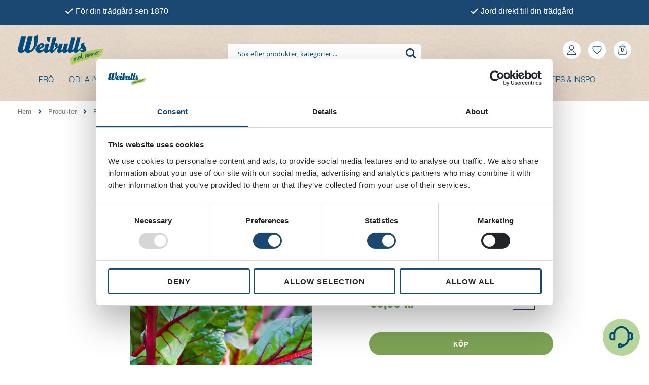

--- FILE ---
content_type: text/html; charset=UTF-8
request_url: https://weibulls.com/weibulls-mangold-rod-krav-rhubarb-chard
body_size: 55700
content:
<!doctype html>
<html lang="sv">
    <head prefix="og: http://ogp.me/ns# fb: http://ogp.me/ns/fb# product: http://ogp.me/ns/product#">
        <script>
    var LOCALE = 'sv\u002DSE';
    var BASE_URL = 'https\u003A\u002F\u002Fweibulls.com\u002F';
    var require = {
        'baseUrl': 'https\u003A\u002F\u002Fweibulls.com\u002Fstatic\u002Fversion1768307122\u002Ffrontend\u002FSmartwave\u002Fporto\u002Fsv_SE'
    };</script>        <meta charset="utf-8"/><script type="text/javascript">(window.NREUM||(NREUM={})).init={privacy:{cookies_enabled:true},ajax:{deny_list:["bam.eu01.nr-data.net"]},feature_flags:["soft_nav"],distributed_tracing:{enabled:true}};(window.NREUM||(NREUM={})).loader_config={agentID:"538568132",accountID:"4363187",trustKey:"4363187",xpid:"UAUBUldbDxAEUVdRDwMHV10=",licenseKey:"NRJS-d5cf86e18e71cd7dce2",applicationID:"456382019",browserID:"538568132"};;/*! For license information please see nr-loader-spa-1.308.0.min.js.LICENSE.txt */
(()=>{var e,t,r={384:(e,t,r)=>{"use strict";r.d(t,{NT:()=>a,US:()=>u,Zm:()=>o,bQ:()=>d,dV:()=>c,pV:()=>l});var n=r(6154),i=r(1863),s=r(1910);const a={beacon:"bam.nr-data.net",errorBeacon:"bam.nr-data.net"};function o(){return n.gm.NREUM||(n.gm.NREUM={}),void 0===n.gm.newrelic&&(n.gm.newrelic=n.gm.NREUM),n.gm.NREUM}function c(){let e=o();return e.o||(e.o={ST:n.gm.setTimeout,SI:n.gm.setImmediate||n.gm.setInterval,CT:n.gm.clearTimeout,XHR:n.gm.XMLHttpRequest,REQ:n.gm.Request,EV:n.gm.Event,PR:n.gm.Promise,MO:n.gm.MutationObserver,FETCH:n.gm.fetch,WS:n.gm.WebSocket},(0,s.i)(...Object.values(e.o))),e}function d(e,t){let r=o();r.initializedAgents??={},t.initializedAt={ms:(0,i.t)(),date:new Date},r.initializedAgents[e]=t}function u(e,t){o()[e]=t}function l(){return function(){let e=o();const t=e.info||{};e.info={beacon:a.beacon,errorBeacon:a.errorBeacon,...t}}(),function(){let e=o();const t=e.init||{};e.init={...t}}(),c(),function(){let e=o();const t=e.loader_config||{};e.loader_config={...t}}(),o()}},782:(e,t,r)=>{"use strict";r.d(t,{T:()=>n});const n=r(860).K7.pageViewTiming},860:(e,t,r)=>{"use strict";r.d(t,{$J:()=>u,K7:()=>c,P3:()=>d,XX:()=>i,Yy:()=>o,df:()=>s,qY:()=>n,v4:()=>a});const n="events",i="jserrors",s="browser/blobs",a="rum",o="browser/logs",c={ajax:"ajax",genericEvents:"generic_events",jserrors:i,logging:"logging",metrics:"metrics",pageAction:"page_action",pageViewEvent:"page_view_event",pageViewTiming:"page_view_timing",sessionReplay:"session_replay",sessionTrace:"session_trace",softNav:"soft_navigations",spa:"spa"},d={[c.pageViewEvent]:1,[c.pageViewTiming]:2,[c.metrics]:3,[c.jserrors]:4,[c.spa]:5,[c.ajax]:6,[c.sessionTrace]:7,[c.softNav]:8,[c.sessionReplay]:9,[c.logging]:10,[c.genericEvents]:11},u={[c.pageViewEvent]:a,[c.pageViewTiming]:n,[c.ajax]:n,[c.spa]:n,[c.softNav]:n,[c.metrics]:i,[c.jserrors]:i,[c.sessionTrace]:s,[c.sessionReplay]:s,[c.logging]:o,[c.genericEvents]:"ins"}},944:(e,t,r)=>{"use strict";r.d(t,{R:()=>i});var n=r(3241);function i(e,t){"function"==typeof console.debug&&(console.debug("New Relic Warning: https://github.com/newrelic/newrelic-browser-agent/blob/main/docs/warning-codes.md#".concat(e),t),(0,n.W)({agentIdentifier:null,drained:null,type:"data",name:"warn",feature:"warn",data:{code:e,secondary:t}}))}},993:(e,t,r)=>{"use strict";r.d(t,{A$:()=>s,ET:()=>a,TZ:()=>o,p_:()=>i});var n=r(860);const i={ERROR:"ERROR",WARN:"WARN",INFO:"INFO",DEBUG:"DEBUG",TRACE:"TRACE"},s={OFF:0,ERROR:1,WARN:2,INFO:3,DEBUG:4,TRACE:5},a="log",o=n.K7.logging},1541:(e,t,r)=>{"use strict";r.d(t,{U:()=>i,f:()=>n});const n={MFE:"MFE",BA:"BA"};function i(e,t){if(2!==t?.harvestEndpointVersion)return{};const r=t.agentRef.runtime.appMetadata.agents[0].entityGuid;return e?{"source.id":e.id,"source.name":e.name,"source.type":e.type,"parent.id":e.parent?.id||r,"parent.type":e.parent?.type||n.BA}:{"entity.guid":r,appId:t.agentRef.info.applicationID}}},1687:(e,t,r)=>{"use strict";r.d(t,{Ak:()=>d,Ze:()=>h,x3:()=>u});var n=r(3241),i=r(7836),s=r(3606),a=r(860),o=r(2646);const c={};function d(e,t){const r={staged:!1,priority:a.P3[t]||0};l(e),c[e].get(t)||c[e].set(t,r)}function u(e,t){e&&c[e]&&(c[e].get(t)&&c[e].delete(t),p(e,t,!1),c[e].size&&f(e))}function l(e){if(!e)throw new Error("agentIdentifier required");c[e]||(c[e]=new Map)}function h(e="",t="feature",r=!1){if(l(e),!e||!c[e].get(t)||r)return p(e,t);c[e].get(t).staged=!0,f(e)}function f(e){const t=Array.from(c[e]);t.every(([e,t])=>t.staged)&&(t.sort((e,t)=>e[1].priority-t[1].priority),t.forEach(([t])=>{c[e].delete(t),p(e,t)}))}function p(e,t,r=!0){const a=e?i.ee.get(e):i.ee,c=s.i.handlers;if(!a.aborted&&a.backlog&&c){if((0,n.W)({agentIdentifier:e,type:"lifecycle",name:"drain",feature:t}),r){const e=a.backlog[t],r=c[t];if(r){for(let t=0;e&&t<e.length;++t)g(e[t],r);Object.entries(r).forEach(([e,t])=>{Object.values(t||{}).forEach(t=>{t[0]?.on&&t[0]?.context()instanceof o.y&&t[0].on(e,t[1])})})}}a.isolatedBacklog||delete c[t],a.backlog[t]=null,a.emit("drain-"+t,[])}}function g(e,t){var r=e[1];Object.values(t[r]||{}).forEach(t=>{var r=e[0];if(t[0]===r){var n=t[1],i=e[3],s=e[2];n.apply(i,s)}})}},1738:(e,t,r)=>{"use strict";r.d(t,{U:()=>f,Y:()=>h});var n=r(3241),i=r(9908),s=r(1863),a=r(944),o=r(5701),c=r(3969),d=r(8362),u=r(860),l=r(4261);function h(e,t,r,s){const h=s||r;!h||h[e]&&h[e]!==d.d.prototype[e]||(h[e]=function(){(0,i.p)(c.xV,["API/"+e+"/called"],void 0,u.K7.metrics,r.ee),(0,n.W)({agentIdentifier:r.agentIdentifier,drained:!!o.B?.[r.agentIdentifier],type:"data",name:"api",feature:l.Pl+e,data:{}});try{return t.apply(this,arguments)}catch(e){(0,a.R)(23,e)}})}function f(e,t,r,n,a){const o=e.info;null===r?delete o.jsAttributes[t]:o.jsAttributes[t]=r,(a||null===r)&&(0,i.p)(l.Pl+n,[(0,s.t)(),t,r],void 0,"session",e.ee)}},1741:(e,t,r)=>{"use strict";r.d(t,{W:()=>s});var n=r(944),i=r(4261);class s{#e(e,...t){if(this[e]!==s.prototype[e])return this[e](...t);(0,n.R)(35,e)}addPageAction(e,t){return this.#e(i.hG,e,t)}register(e){return this.#e(i.eY,e)}recordCustomEvent(e,t){return this.#e(i.fF,e,t)}setPageViewName(e,t){return this.#e(i.Fw,e,t)}setCustomAttribute(e,t,r){return this.#e(i.cD,e,t,r)}noticeError(e,t){return this.#e(i.o5,e,t)}setUserId(e,t=!1){return this.#e(i.Dl,e,t)}setApplicationVersion(e){return this.#e(i.nb,e)}setErrorHandler(e){return this.#e(i.bt,e)}addRelease(e,t){return this.#e(i.k6,e,t)}log(e,t){return this.#e(i.$9,e,t)}start(){return this.#e(i.d3)}finished(e){return this.#e(i.BL,e)}recordReplay(){return this.#e(i.CH)}pauseReplay(){return this.#e(i.Tb)}addToTrace(e){return this.#e(i.U2,e)}setCurrentRouteName(e){return this.#e(i.PA,e)}interaction(e){return this.#e(i.dT,e)}wrapLogger(e,t,r){return this.#e(i.Wb,e,t,r)}measure(e,t){return this.#e(i.V1,e,t)}consent(e){return this.#e(i.Pv,e)}}},1863:(e,t,r)=>{"use strict";function n(){return Math.floor(performance.now())}r.d(t,{t:()=>n})},1910:(e,t,r)=>{"use strict";r.d(t,{i:()=>s});var n=r(944);const i=new Map;function s(...e){return e.every(e=>{if(i.has(e))return i.get(e);const t="function"==typeof e?e.toString():"",r=t.includes("[native code]"),s=t.includes("nrWrapper");return r||s||(0,n.R)(64,e?.name||t),i.set(e,r),r})}},2555:(e,t,r)=>{"use strict";r.d(t,{D:()=>o,f:()=>a});var n=r(384),i=r(8122);const s={beacon:n.NT.beacon,errorBeacon:n.NT.errorBeacon,licenseKey:void 0,applicationID:void 0,sa:void 0,queueTime:void 0,applicationTime:void 0,ttGuid:void 0,user:void 0,account:void 0,product:void 0,extra:void 0,jsAttributes:{},userAttributes:void 0,atts:void 0,transactionName:void 0,tNamePlain:void 0};function a(e){try{return!!e.licenseKey&&!!e.errorBeacon&&!!e.applicationID}catch(e){return!1}}const o=e=>(0,i.a)(e,s)},2614:(e,t,r)=>{"use strict";r.d(t,{BB:()=>a,H3:()=>n,g:()=>d,iL:()=>c,tS:()=>o,uh:()=>i,wk:()=>s});const n="NRBA",i="SESSION",s=144e5,a=18e5,o={STARTED:"session-started",PAUSE:"session-pause",RESET:"session-reset",RESUME:"session-resume",UPDATE:"session-update"},c={SAME_TAB:"same-tab",CROSS_TAB:"cross-tab"},d={OFF:0,FULL:1,ERROR:2}},2646:(e,t,r)=>{"use strict";r.d(t,{y:()=>n});class n{constructor(e){this.contextId=e}}},2843:(e,t,r)=>{"use strict";r.d(t,{G:()=>s,u:()=>i});var n=r(3878);function i(e,t=!1,r,i){(0,n.DD)("visibilitychange",function(){if(t)return void("hidden"===document.visibilityState&&e());e(document.visibilityState)},r,i)}function s(e,t,r){(0,n.sp)("pagehide",e,t,r)}},3241:(e,t,r)=>{"use strict";r.d(t,{W:()=>s});var n=r(6154);const i="newrelic";function s(e={}){try{n.gm.dispatchEvent(new CustomEvent(i,{detail:e}))}catch(e){}}},3304:(e,t,r)=>{"use strict";r.d(t,{A:()=>s});var n=r(7836);const i=()=>{const e=new WeakSet;return(t,r)=>{if("object"==typeof r&&null!==r){if(e.has(r))return;e.add(r)}return r}};function s(e){try{return JSON.stringify(e,i())??""}catch(e){try{n.ee.emit("internal-error",[e])}catch(e){}return""}}},3333:(e,t,r)=>{"use strict";r.d(t,{$v:()=>u,TZ:()=>n,Xh:()=>c,Zp:()=>i,kd:()=>d,mq:()=>o,nf:()=>a,qN:()=>s});const n=r(860).K7.genericEvents,i=["auxclick","click","copy","keydown","paste","scrollend"],s=["focus","blur"],a=4,o=1e3,c=2e3,d=["PageAction","UserAction","BrowserPerformance"],u={RESOURCES:"experimental.resources",REGISTER:"register"}},3434:(e,t,r)=>{"use strict";r.d(t,{Jt:()=>s,YM:()=>d});var n=r(7836),i=r(5607);const s="nr@original:".concat(i.W),a=50;var o=Object.prototype.hasOwnProperty,c=!1;function d(e,t){return e||(e=n.ee),r.inPlace=function(e,t,n,i,s){n||(n="");const a="-"===n.charAt(0);for(let o=0;o<t.length;o++){const c=t[o],d=e[c];l(d)||(e[c]=r(d,a?c+n:n,i,c,s))}},r.flag=s,r;function r(t,r,n,c,d){return l(t)?t:(r||(r=""),nrWrapper[s]=t,function(e,t,r){if(Object.defineProperty&&Object.keys)try{return Object.keys(e).forEach(function(r){Object.defineProperty(t,r,{get:function(){return e[r]},set:function(t){return e[r]=t,t}})}),t}catch(e){u([e],r)}for(var n in e)o.call(e,n)&&(t[n]=e[n])}(t,nrWrapper,e),nrWrapper);function nrWrapper(){var s,o,l,h;let f;try{o=this,s=[...arguments],l="function"==typeof n?n(s,o):n||{}}catch(t){u([t,"",[s,o,c],l],e)}i(r+"start",[s,o,c],l,d);const p=performance.now();let g;try{return h=t.apply(o,s),g=performance.now(),h}catch(e){throw g=performance.now(),i(r+"err",[s,o,e],l,d),f=e,f}finally{const e=g-p,t={start:p,end:g,duration:e,isLongTask:e>=a,methodName:c,thrownError:f};t.isLongTask&&i("long-task",[t,o],l,d),i(r+"end",[s,o,h],l,d)}}}function i(r,n,i,s){if(!c||t){var a=c;c=!0;try{e.emit(r,n,i,t,s)}catch(t){u([t,r,n,i],e)}c=a}}}function u(e,t){t||(t=n.ee);try{t.emit("internal-error",e)}catch(e){}}function l(e){return!(e&&"function"==typeof e&&e.apply&&!e[s])}},3606:(e,t,r)=>{"use strict";r.d(t,{i:()=>s});var n=r(9908);s.on=a;var i=s.handlers={};function s(e,t,r,s){a(s||n.d,i,e,t,r)}function a(e,t,r,i,s){s||(s="feature"),e||(e=n.d);var a=t[s]=t[s]||{};(a[r]=a[r]||[]).push([e,i])}},3738:(e,t,r)=>{"use strict";r.d(t,{He:()=>i,Kp:()=>o,Lc:()=>d,Rz:()=>u,TZ:()=>n,bD:()=>s,d3:()=>a,jx:()=>l,sl:()=>h,uP:()=>c});const n=r(860).K7.sessionTrace,i="bstResource",s="resource",a="-start",o="-end",c="fn"+a,d="fn"+o,u="pushState",l=1e3,h=3e4},3785:(e,t,r)=>{"use strict";r.d(t,{R:()=>c,b:()=>d});var n=r(9908),i=r(1863),s=r(860),a=r(3969),o=r(993);function c(e,t,r={},c=o.p_.INFO,d=!0,u,l=(0,i.t)()){(0,n.p)(a.xV,["API/logging/".concat(c.toLowerCase(),"/called")],void 0,s.K7.metrics,e),(0,n.p)(o.ET,[l,t,r,c,d,u],void 0,s.K7.logging,e)}function d(e){return"string"==typeof e&&Object.values(o.p_).some(t=>t===e.toUpperCase().trim())}},3878:(e,t,r)=>{"use strict";function n(e,t){return{capture:e,passive:!1,signal:t}}function i(e,t,r=!1,i){window.addEventListener(e,t,n(r,i))}function s(e,t,r=!1,i){document.addEventListener(e,t,n(r,i))}r.d(t,{DD:()=>s,jT:()=>n,sp:()=>i})},3962:(e,t,r)=>{"use strict";r.d(t,{AM:()=>a,O2:()=>l,OV:()=>s,Qu:()=>h,TZ:()=>c,ih:()=>f,pP:()=>o,t1:()=>u,tC:()=>i,wD:()=>d});var n=r(860);const i=["click","keydown","submit"],s="popstate",a="api",o="initialPageLoad",c=n.K7.softNav,d=5e3,u=500,l={INITIAL_PAGE_LOAD:"",ROUTE_CHANGE:1,UNSPECIFIED:2},h={INTERACTION:1,AJAX:2,CUSTOM_END:3,CUSTOM_TRACER:4},f={IP:"in progress",PF:"pending finish",FIN:"finished",CAN:"cancelled"}},3969:(e,t,r)=>{"use strict";r.d(t,{TZ:()=>n,XG:()=>o,rs:()=>i,xV:()=>a,z_:()=>s});const n=r(860).K7.metrics,i="sm",s="cm",a="storeSupportabilityMetrics",o="storeEventMetrics"},4234:(e,t,r)=>{"use strict";r.d(t,{W:()=>s});var n=r(7836),i=r(1687);class s{constructor(e,t){this.agentIdentifier=e,this.ee=n.ee.get(e),this.featureName=t,this.blocked=!1}deregisterDrain(){(0,i.x3)(this.agentIdentifier,this.featureName)}}},4261:(e,t,r)=>{"use strict";r.d(t,{$9:()=>u,BL:()=>c,CH:()=>p,Dl:()=>R,Fw:()=>w,PA:()=>v,Pl:()=>n,Pv:()=>A,Tb:()=>h,U2:()=>a,V1:()=>E,Wb:()=>T,bt:()=>y,cD:()=>b,d3:()=>x,dT:()=>d,eY:()=>g,fF:()=>f,hG:()=>s,hw:()=>i,k6:()=>o,nb:()=>m,o5:()=>l});const n="api-",i=n+"ixn-",s="addPageAction",a="addToTrace",o="addRelease",c="finished",d="interaction",u="log",l="noticeError",h="pauseReplay",f="recordCustomEvent",p="recordReplay",g="register",m="setApplicationVersion",v="setCurrentRouteName",b="setCustomAttribute",y="setErrorHandler",w="setPageViewName",R="setUserId",x="start",T="wrapLogger",E="measure",A="consent"},5205:(e,t,r)=>{"use strict";r.d(t,{j:()=>S});var n=r(384),i=r(1741);var s=r(2555),a=r(3333);const o=e=>{if(!e||"string"!=typeof e)return!1;try{document.createDocumentFragment().querySelector(e)}catch{return!1}return!0};var c=r(2614),d=r(944),u=r(8122);const l="[data-nr-mask]",h=e=>(0,u.a)(e,(()=>{const e={feature_flags:[],experimental:{allow_registered_children:!1,resources:!1},mask_selector:"*",block_selector:"[data-nr-block]",mask_input_options:{color:!1,date:!1,"datetime-local":!1,email:!1,month:!1,number:!1,range:!1,search:!1,tel:!1,text:!1,time:!1,url:!1,week:!1,textarea:!1,select:!1,password:!0}};return{ajax:{deny_list:void 0,block_internal:!0,enabled:!0,autoStart:!0},api:{get allow_registered_children(){return e.feature_flags.includes(a.$v.REGISTER)||e.experimental.allow_registered_children},set allow_registered_children(t){e.experimental.allow_registered_children=t},duplicate_registered_data:!1},browser_consent_mode:{enabled:!1},distributed_tracing:{enabled:void 0,exclude_newrelic_header:void 0,cors_use_newrelic_header:void 0,cors_use_tracecontext_headers:void 0,allowed_origins:void 0},get feature_flags(){return e.feature_flags},set feature_flags(t){e.feature_flags=t},generic_events:{enabled:!0,autoStart:!0},harvest:{interval:30},jserrors:{enabled:!0,autoStart:!0},logging:{enabled:!0,autoStart:!0},metrics:{enabled:!0,autoStart:!0},obfuscate:void 0,page_action:{enabled:!0},page_view_event:{enabled:!0,autoStart:!0},page_view_timing:{enabled:!0,autoStart:!0},performance:{capture_marks:!1,capture_measures:!1,capture_detail:!0,resources:{get enabled(){return e.feature_flags.includes(a.$v.RESOURCES)||e.experimental.resources},set enabled(t){e.experimental.resources=t},asset_types:[],first_party_domains:[],ignore_newrelic:!0}},privacy:{cookies_enabled:!0},proxy:{assets:void 0,beacon:void 0},session:{expiresMs:c.wk,inactiveMs:c.BB},session_replay:{autoStart:!0,enabled:!1,preload:!1,sampling_rate:10,error_sampling_rate:100,collect_fonts:!1,inline_images:!1,fix_stylesheets:!0,mask_all_inputs:!0,get mask_text_selector(){return e.mask_selector},set mask_text_selector(t){o(t)?e.mask_selector="".concat(t,",").concat(l):""===t||null===t?e.mask_selector=l:(0,d.R)(5,t)},get block_class(){return"nr-block"},get ignore_class(){return"nr-ignore"},get mask_text_class(){return"nr-mask"},get block_selector(){return e.block_selector},set block_selector(t){o(t)?e.block_selector+=",".concat(t):""!==t&&(0,d.R)(6,t)},get mask_input_options(){return e.mask_input_options},set mask_input_options(t){t&&"object"==typeof t?e.mask_input_options={...t,password:!0}:(0,d.R)(7,t)}},session_trace:{enabled:!0,autoStart:!0},soft_navigations:{enabled:!0,autoStart:!0},spa:{enabled:!0,autoStart:!0},ssl:void 0,user_actions:{enabled:!0,elementAttributes:["id","className","tagName","type"]}}})());var f=r(6154),p=r(9324);let g=0;const m={buildEnv:p.F3,distMethod:p.Xs,version:p.xv,originTime:f.WN},v={consented:!1},b={appMetadata:{},get consented(){return this.session?.state?.consent||v.consented},set consented(e){v.consented=e},customTransaction:void 0,denyList:void 0,disabled:!1,harvester:void 0,isolatedBacklog:!1,isRecording:!1,loaderType:void 0,maxBytes:3e4,obfuscator:void 0,onerror:void 0,ptid:void 0,releaseIds:{},session:void 0,timeKeeper:void 0,registeredEntities:[],jsAttributesMetadata:{bytes:0},get harvestCount(){return++g}},y=e=>{const t=(0,u.a)(e,b),r=Object.keys(m).reduce((e,t)=>(e[t]={value:m[t],writable:!1,configurable:!0,enumerable:!0},e),{});return Object.defineProperties(t,r)};var w=r(5701);const R=e=>{const t=e.startsWith("http");e+="/",r.p=t?e:"https://"+e};var x=r(7836),T=r(3241);const E={accountID:void 0,trustKey:void 0,agentID:void 0,licenseKey:void 0,applicationID:void 0,xpid:void 0},A=e=>(0,u.a)(e,E),_=new Set;function S(e,t={},r,a){let{init:o,info:c,loader_config:d,runtime:u={},exposed:l=!0}=t;if(!c){const e=(0,n.pV)();o=e.init,c=e.info,d=e.loader_config}e.init=h(o||{}),e.loader_config=A(d||{}),c.jsAttributes??={},f.bv&&(c.jsAttributes.isWorker=!0),e.info=(0,s.D)(c);const p=e.init,g=[c.beacon,c.errorBeacon];_.has(e.agentIdentifier)||(p.proxy.assets&&(R(p.proxy.assets),g.push(p.proxy.assets)),p.proxy.beacon&&g.push(p.proxy.beacon),e.beacons=[...g],function(e){const t=(0,n.pV)();Object.getOwnPropertyNames(i.W.prototype).forEach(r=>{const n=i.W.prototype[r];if("function"!=typeof n||"constructor"===n)return;let s=t[r];e[r]&&!1!==e.exposed&&"micro-agent"!==e.runtime?.loaderType&&(t[r]=(...t)=>{const n=e[r](...t);return s?s(...t):n})})}(e),(0,n.US)("activatedFeatures",w.B)),u.denyList=[...p.ajax.deny_list||[],...p.ajax.block_internal?g:[]],u.ptid=e.agentIdentifier,u.loaderType=r,e.runtime=y(u),_.has(e.agentIdentifier)||(e.ee=x.ee.get(e.agentIdentifier),e.exposed=l,(0,T.W)({agentIdentifier:e.agentIdentifier,drained:!!w.B?.[e.agentIdentifier],type:"lifecycle",name:"initialize",feature:void 0,data:e.config})),_.add(e.agentIdentifier)}},5270:(e,t,r)=>{"use strict";r.d(t,{Aw:()=>a,SR:()=>s,rF:()=>o});var n=r(384),i=r(7767);function s(e){return!!(0,n.dV)().o.MO&&(0,i.V)(e)&&!0===e?.session_trace.enabled}function a(e){return!0===e?.session_replay.preload&&s(e)}function o(e,t){try{if("string"==typeof t?.type){if("password"===t.type.toLowerCase())return"*".repeat(e?.length||0);if(void 0!==t?.dataset?.nrUnmask||t?.classList?.contains("nr-unmask"))return e}}catch(e){}return"string"==typeof e?e.replace(/[\S]/g,"*"):"*".repeat(e?.length||0)}},5289:(e,t,r)=>{"use strict";r.d(t,{GG:()=>a,Qr:()=>c,sB:()=>o});var n=r(3878),i=r(6389);function s(){return"undefined"==typeof document||"complete"===document.readyState}function a(e,t){if(s())return e();const r=(0,i.J)(e),a=setInterval(()=>{s()&&(clearInterval(a),r())},500);(0,n.sp)("load",r,t)}function o(e){if(s())return e();(0,n.DD)("DOMContentLoaded",e)}function c(e){if(s())return e();(0,n.sp)("popstate",e)}},5607:(e,t,r)=>{"use strict";r.d(t,{W:()=>n});const n=(0,r(9566).bz)()},5701:(e,t,r)=>{"use strict";r.d(t,{B:()=>s,t:()=>a});var n=r(3241);const i=new Set,s={};function a(e,t){const r=t.agentIdentifier;s[r]??={},e&&"object"==typeof e&&(i.has(r)||(t.ee.emit("rumresp",[e]),s[r]=e,i.add(r),(0,n.W)({agentIdentifier:r,loaded:!0,drained:!0,type:"lifecycle",name:"load",feature:void 0,data:e})))}},6154:(e,t,r)=>{"use strict";r.d(t,{OF:()=>d,RI:()=>i,WN:()=>h,bv:()=>s,eN:()=>f,gm:()=>a,lR:()=>l,m:()=>c,mw:()=>o,sb:()=>u});var n=r(1863);const i="undefined"!=typeof window&&!!window.document,s="undefined"!=typeof WorkerGlobalScope&&("undefined"!=typeof self&&self instanceof WorkerGlobalScope&&self.navigator instanceof WorkerNavigator||"undefined"!=typeof globalThis&&globalThis instanceof WorkerGlobalScope&&globalThis.navigator instanceof WorkerNavigator),a=i?window:"undefined"!=typeof WorkerGlobalScope&&("undefined"!=typeof self&&self instanceof WorkerGlobalScope&&self||"undefined"!=typeof globalThis&&globalThis instanceof WorkerGlobalScope&&globalThis),o=Boolean("hidden"===a?.document?.visibilityState),c=""+a?.location,d=/iPad|iPhone|iPod/.test(a.navigator?.userAgent),u=d&&"undefined"==typeof SharedWorker,l=(()=>{const e=a.navigator?.userAgent?.match(/Firefox[/\s](\d+\.\d+)/);return Array.isArray(e)&&e.length>=2?+e[1]:0})(),h=Date.now()-(0,n.t)(),f=()=>"undefined"!=typeof PerformanceNavigationTiming&&a?.performance?.getEntriesByType("navigation")?.[0]?.responseStart},6344:(e,t,r)=>{"use strict";r.d(t,{BB:()=>u,Qb:()=>l,TZ:()=>i,Ug:()=>a,Vh:()=>s,_s:()=>o,bc:()=>d,yP:()=>c});var n=r(2614);const i=r(860).K7.sessionReplay,s="errorDuringReplay",a=.12,o={DomContentLoaded:0,Load:1,FullSnapshot:2,IncrementalSnapshot:3,Meta:4,Custom:5},c={[n.g.ERROR]:15e3,[n.g.FULL]:3e5,[n.g.OFF]:0},d={RESET:{message:"Session was reset",sm:"Reset"},IMPORT:{message:"Recorder failed to import",sm:"Import"},TOO_MANY:{message:"429: Too Many Requests",sm:"Too-Many"},TOO_BIG:{message:"Payload was too large",sm:"Too-Big"},CROSS_TAB:{message:"Session Entity was set to OFF on another tab",sm:"Cross-Tab"},ENTITLEMENTS:{message:"Session Replay is not allowed and will not be started",sm:"Entitlement"}},u=5e3,l={API:"api",RESUME:"resume",SWITCH_TO_FULL:"switchToFull",INITIALIZE:"initialize",PRELOAD:"preload"}},6389:(e,t,r)=>{"use strict";function n(e,t=500,r={}){const n=r?.leading||!1;let i;return(...r)=>{n&&void 0===i&&(e.apply(this,r),i=setTimeout(()=>{i=clearTimeout(i)},t)),n||(clearTimeout(i),i=setTimeout(()=>{e.apply(this,r)},t))}}function i(e){let t=!1;return(...r)=>{t||(t=!0,e.apply(this,r))}}r.d(t,{J:()=>i,s:()=>n})},6630:(e,t,r)=>{"use strict";r.d(t,{T:()=>n});const n=r(860).K7.pageViewEvent},6774:(e,t,r)=>{"use strict";r.d(t,{T:()=>n});const n=r(860).K7.jserrors},7295:(e,t,r)=>{"use strict";r.d(t,{Xv:()=>a,gX:()=>i,iW:()=>s});var n=[];function i(e){if(!e||s(e))return!1;if(0===n.length)return!0;if("*"===n[0].hostname)return!1;for(var t=0;t<n.length;t++){var r=n[t];if(r.hostname.test(e.hostname)&&r.pathname.test(e.pathname))return!1}return!0}function s(e){return void 0===e.hostname}function a(e){if(n=[],e&&e.length)for(var t=0;t<e.length;t++){let r=e[t];if(!r)continue;if("*"===r)return void(n=[{hostname:"*"}]);0===r.indexOf("http://")?r=r.substring(7):0===r.indexOf("https://")&&(r=r.substring(8));const i=r.indexOf("/");let s,a;i>0?(s=r.substring(0,i),a=r.substring(i)):(s=r,a="*");let[c]=s.split(":");n.push({hostname:o(c),pathname:o(a,!0)})}}function o(e,t=!1){const r=e.replace(/[.+?^${}()|[\]\\]/g,e=>"\\"+e).replace(/\*/g,".*?");return new RegExp((t?"^":"")+r+"$")}},7485:(e,t,r)=>{"use strict";r.d(t,{D:()=>i});var n=r(6154);function i(e){if(0===(e||"").indexOf("data:"))return{protocol:"data"};try{const t=new URL(e,location.href),r={port:t.port,hostname:t.hostname,pathname:t.pathname,search:t.search,protocol:t.protocol.slice(0,t.protocol.indexOf(":")),sameOrigin:t.protocol===n.gm?.location?.protocol&&t.host===n.gm?.location?.host};return r.port&&""!==r.port||("http:"===t.protocol&&(r.port="80"),"https:"===t.protocol&&(r.port="443")),r.pathname&&""!==r.pathname?r.pathname.startsWith("/")||(r.pathname="/".concat(r.pathname)):r.pathname="/",r}catch(e){return{}}}},7699:(e,t,r)=>{"use strict";r.d(t,{It:()=>s,KC:()=>o,No:()=>i,qh:()=>a});var n=r(860);const i=16e3,s=1e6,a="SESSION_ERROR",o={[n.K7.logging]:!0,[n.K7.genericEvents]:!1,[n.K7.jserrors]:!1,[n.K7.ajax]:!1}},7767:(e,t,r)=>{"use strict";r.d(t,{V:()=>i});var n=r(6154);const i=e=>n.RI&&!0===e?.privacy.cookies_enabled},7836:(e,t,r)=>{"use strict";r.d(t,{P:()=>o,ee:()=>c});var n=r(384),i=r(8990),s=r(2646),a=r(5607);const o="nr@context:".concat(a.W),c=function e(t,r){var n={},a={},u={},l=!1;try{l=16===r.length&&d.initializedAgents?.[r]?.runtime.isolatedBacklog}catch(e){}var h={on:p,addEventListener:p,removeEventListener:function(e,t){var r=n[e];if(!r)return;for(var i=0;i<r.length;i++)r[i]===t&&r.splice(i,1)},emit:function(e,r,n,i,s){!1!==s&&(s=!0);if(c.aborted&&!i)return;t&&s&&t.emit(e,r,n);var o=f(n);g(e).forEach(e=>{e.apply(o,r)});var d=v()[a[e]];d&&d.push([h,e,r,o]);return o},get:m,listeners:g,context:f,buffer:function(e,t){const r=v();if(t=t||"feature",h.aborted)return;Object.entries(e||{}).forEach(([e,n])=>{a[n]=t,t in r||(r[t]=[])})},abort:function(){h._aborted=!0,Object.keys(h.backlog).forEach(e=>{delete h.backlog[e]})},isBuffering:function(e){return!!v()[a[e]]},debugId:r,backlog:l?{}:t&&"object"==typeof t.backlog?t.backlog:{},isolatedBacklog:l};return Object.defineProperty(h,"aborted",{get:()=>{let e=h._aborted||!1;return e||(t&&(e=t.aborted),e)}}),h;function f(e){return e&&e instanceof s.y?e:e?(0,i.I)(e,o,()=>new s.y(o)):new s.y(o)}function p(e,t){n[e]=g(e).concat(t)}function g(e){return n[e]||[]}function m(t){return u[t]=u[t]||e(h,t)}function v(){return h.backlog}}(void 0,"globalEE"),d=(0,n.Zm)();d.ee||(d.ee=c)},8122:(e,t,r)=>{"use strict";r.d(t,{a:()=>i});var n=r(944);function i(e,t){try{if(!e||"object"!=typeof e)return(0,n.R)(3);if(!t||"object"!=typeof t)return(0,n.R)(4);const r=Object.create(Object.getPrototypeOf(t),Object.getOwnPropertyDescriptors(t)),s=0===Object.keys(r).length?e:r;for(let a in s)if(void 0!==e[a])try{if(null===e[a]){r[a]=null;continue}Array.isArray(e[a])&&Array.isArray(t[a])?r[a]=Array.from(new Set([...e[a],...t[a]])):"object"==typeof e[a]&&"object"==typeof t[a]?r[a]=i(e[a],t[a]):r[a]=e[a]}catch(e){r[a]||(0,n.R)(1,e)}return r}catch(e){(0,n.R)(2,e)}}},8139:(e,t,r)=>{"use strict";r.d(t,{u:()=>h});var n=r(7836),i=r(3434),s=r(8990),a=r(6154);const o={},c=a.gm.XMLHttpRequest,d="addEventListener",u="removeEventListener",l="nr@wrapped:".concat(n.P);function h(e){var t=function(e){return(e||n.ee).get("events")}(e);if(o[t.debugId]++)return t;o[t.debugId]=1;var r=(0,i.YM)(t,!0);function h(e){r.inPlace(e,[d,u],"-",p)}function p(e,t){return e[1]}return"getPrototypeOf"in Object&&(a.RI&&f(document,h),c&&f(c.prototype,h),f(a.gm,h)),t.on(d+"-start",function(e,t){var n=e[1];if(null!==n&&("function"==typeof n||"object"==typeof n)&&"newrelic"!==e[0]){var i=(0,s.I)(n,l,function(){var e={object:function(){if("function"!=typeof n.handleEvent)return;return n.handleEvent.apply(n,arguments)},function:n}[typeof n];return e?r(e,"fn-",null,e.name||"anonymous"):n});this.wrapped=e[1]=i}}),t.on(u+"-start",function(e){e[1]=this.wrapped||e[1]}),t}function f(e,t,...r){let n=e;for(;"object"==typeof n&&!Object.prototype.hasOwnProperty.call(n,d);)n=Object.getPrototypeOf(n);n&&t(n,...r)}},8362:(e,t,r)=>{"use strict";r.d(t,{d:()=>s});var n=r(9566),i=r(1741);class s extends i.W{agentIdentifier=(0,n.LA)(16)}},8374:(e,t,r)=>{r.nc=(()=>{try{return document?.currentScript?.nonce}catch(e){}return""})()},8990:(e,t,r)=>{"use strict";r.d(t,{I:()=>i});var n=Object.prototype.hasOwnProperty;function i(e,t,r){if(n.call(e,t))return e[t];var i=r();if(Object.defineProperty&&Object.keys)try{return Object.defineProperty(e,t,{value:i,writable:!0,enumerable:!1}),i}catch(e){}return e[t]=i,i}},9119:(e,t,r)=>{"use strict";r.d(t,{L:()=>s});var n=/([^?#]*)[^#]*(#[^?]*|$).*/,i=/([^?#]*)().*/;function s(e,t){return e?e.replace(t?n:i,"$1$2"):e}},9300:(e,t,r)=>{"use strict";r.d(t,{T:()=>n});const n=r(860).K7.ajax},9324:(e,t,r)=>{"use strict";r.d(t,{AJ:()=>a,F3:()=>i,Xs:()=>s,Yq:()=>o,xv:()=>n});const n="1.308.0",i="PROD",s="CDN",a="@newrelic/rrweb",o="1.0.1"},9566:(e,t,r)=>{"use strict";r.d(t,{LA:()=>o,ZF:()=>c,bz:()=>a,el:()=>d});var n=r(6154);const i="xxxxxxxx-xxxx-4xxx-yxxx-xxxxxxxxxxxx";function s(e,t){return e?15&e[t]:16*Math.random()|0}function a(){const e=n.gm?.crypto||n.gm?.msCrypto;let t,r=0;return e&&e.getRandomValues&&(t=e.getRandomValues(new Uint8Array(30))),i.split("").map(e=>"x"===e?s(t,r++).toString(16):"y"===e?(3&s()|8).toString(16):e).join("")}function o(e){const t=n.gm?.crypto||n.gm?.msCrypto;let r,i=0;t&&t.getRandomValues&&(r=t.getRandomValues(new Uint8Array(e)));const a=[];for(var o=0;o<e;o++)a.push(s(r,i++).toString(16));return a.join("")}function c(){return o(16)}function d(){return o(32)}},9908:(e,t,r)=>{"use strict";r.d(t,{d:()=>n,p:()=>i});var n=r(7836).ee.get("handle");function i(e,t,r,i,s){s?(s.buffer([e],i),s.emit(e,t,r)):(n.buffer([e],i),n.emit(e,t,r))}}},n={};function i(e){var t=n[e];if(void 0!==t)return t.exports;var s=n[e]={exports:{}};return r[e](s,s.exports,i),s.exports}i.m=r,i.d=(e,t)=>{for(var r in t)i.o(t,r)&&!i.o(e,r)&&Object.defineProperty(e,r,{enumerable:!0,get:t[r]})},i.f={},i.e=e=>Promise.all(Object.keys(i.f).reduce((t,r)=>(i.f[r](e,t),t),[])),i.u=e=>({212:"nr-spa-compressor",249:"nr-spa-recorder",478:"nr-spa"}[e]+"-1.308.0.min.js"),i.o=(e,t)=>Object.prototype.hasOwnProperty.call(e,t),e={},t="NRBA-1.308.0.PROD:",i.l=(r,n,s,a)=>{if(e[r])e[r].push(n);else{var o,c;if(void 0!==s)for(var d=document.getElementsByTagName("script"),u=0;u<d.length;u++){var l=d[u];if(l.getAttribute("src")==r||l.getAttribute("data-webpack")==t+s){o=l;break}}if(!o){c=!0;var h={478:"sha512-RSfSVnmHk59T/uIPbdSE0LPeqcEdF4/+XhfJdBuccH5rYMOEZDhFdtnh6X6nJk7hGpzHd9Ujhsy7lZEz/ORYCQ==",249:"sha512-ehJXhmntm85NSqW4MkhfQqmeKFulra3klDyY0OPDUE+sQ3GokHlPh1pmAzuNy//3j4ac6lzIbmXLvGQBMYmrkg==",212:"sha512-B9h4CR46ndKRgMBcK+j67uSR2RCnJfGefU+A7FrgR/k42ovXy5x/MAVFiSvFxuVeEk/pNLgvYGMp1cBSK/G6Fg=="};(o=document.createElement("script")).charset="utf-8",i.nc&&o.setAttribute("nonce",i.nc),o.setAttribute("data-webpack",t+s),o.src=r,0!==o.src.indexOf(window.location.origin+"/")&&(o.crossOrigin="anonymous"),h[a]&&(o.integrity=h[a])}e[r]=[n];var f=(t,n)=>{o.onerror=o.onload=null,clearTimeout(p);var i=e[r];if(delete e[r],o.parentNode&&o.parentNode.removeChild(o),i&&i.forEach(e=>e(n)),t)return t(n)},p=setTimeout(f.bind(null,void 0,{type:"timeout",target:o}),12e4);o.onerror=f.bind(null,o.onerror),o.onload=f.bind(null,o.onload),c&&document.head.appendChild(o)}},i.r=e=>{"undefined"!=typeof Symbol&&Symbol.toStringTag&&Object.defineProperty(e,Symbol.toStringTag,{value:"Module"}),Object.defineProperty(e,"__esModule",{value:!0})},i.p="https://js-agent.newrelic.com/",(()=>{var e={38:0,788:0};i.f.j=(t,r)=>{var n=i.o(e,t)?e[t]:void 0;if(0!==n)if(n)r.push(n[2]);else{var s=new Promise((r,i)=>n=e[t]=[r,i]);r.push(n[2]=s);var a=i.p+i.u(t),o=new Error;i.l(a,r=>{if(i.o(e,t)&&(0!==(n=e[t])&&(e[t]=void 0),n)){var s=r&&("load"===r.type?"missing":r.type),a=r&&r.target&&r.target.src;o.message="Loading chunk "+t+" failed: ("+s+": "+a+")",o.name="ChunkLoadError",o.type=s,o.request=a,n[1](o)}},"chunk-"+t,t)}};var t=(t,r)=>{var n,s,[a,o,c]=r,d=0;if(a.some(t=>0!==e[t])){for(n in o)i.o(o,n)&&(i.m[n]=o[n]);if(c)c(i)}for(t&&t(r);d<a.length;d++)s=a[d],i.o(e,s)&&e[s]&&e[s][0](),e[s]=0},r=self["webpackChunk:NRBA-1.308.0.PROD"]=self["webpackChunk:NRBA-1.308.0.PROD"]||[];r.forEach(t.bind(null,0)),r.push=t.bind(null,r.push.bind(r))})(),(()=>{"use strict";i(8374);var e=i(8362),t=i(860);const r=Object.values(t.K7);var n=i(5205);var s=i(9908),a=i(1863),o=i(4261),c=i(1738);var d=i(1687),u=i(4234),l=i(5289),h=i(6154),f=i(944),p=i(5270),g=i(7767),m=i(6389),v=i(7699);class b extends u.W{constructor(e,t){super(e.agentIdentifier,t),this.agentRef=e,this.abortHandler=void 0,this.featAggregate=void 0,this.loadedSuccessfully=void 0,this.onAggregateImported=new Promise(e=>{this.loadedSuccessfully=e}),this.deferred=Promise.resolve(),!1===e.init[this.featureName].autoStart?this.deferred=new Promise((t,r)=>{this.ee.on("manual-start-all",(0,m.J)(()=>{(0,d.Ak)(e.agentIdentifier,this.featureName),t()}))}):(0,d.Ak)(e.agentIdentifier,t)}importAggregator(e,t,r={}){if(this.featAggregate)return;const n=async()=>{let n;await this.deferred;try{if((0,g.V)(e.init)){const{setupAgentSession:t}=await i.e(478).then(i.bind(i,8766));n=t(e)}}catch(e){(0,f.R)(20,e),this.ee.emit("internal-error",[e]),(0,s.p)(v.qh,[e],void 0,this.featureName,this.ee)}try{if(!this.#t(this.featureName,n,e.init))return(0,d.Ze)(this.agentIdentifier,this.featureName),void this.loadedSuccessfully(!1);const{Aggregate:i}=await t();this.featAggregate=new i(e,r),e.runtime.harvester.initializedAggregates.push(this.featAggregate),this.loadedSuccessfully(!0)}catch(e){(0,f.R)(34,e),this.abortHandler?.(),(0,d.Ze)(this.agentIdentifier,this.featureName,!0),this.loadedSuccessfully(!1),this.ee&&this.ee.abort()}};h.RI?(0,l.GG)(()=>n(),!0):n()}#t(e,r,n){if(this.blocked)return!1;switch(e){case t.K7.sessionReplay:return(0,p.SR)(n)&&!!r;case t.K7.sessionTrace:return!!r;default:return!0}}}var y=i(6630),w=i(2614),R=i(3241);class x extends b{static featureName=y.T;constructor(e){var t;super(e,y.T),this.setupInspectionEvents(e.agentIdentifier),t=e,(0,c.Y)(o.Fw,function(e,r){"string"==typeof e&&("/"!==e.charAt(0)&&(e="/"+e),t.runtime.customTransaction=(r||"http://custom.transaction")+e,(0,s.p)(o.Pl+o.Fw,[(0,a.t)()],void 0,void 0,t.ee))},t),this.importAggregator(e,()=>i.e(478).then(i.bind(i,2467)))}setupInspectionEvents(e){const t=(t,r)=>{t&&(0,R.W)({agentIdentifier:e,timeStamp:t.timeStamp,loaded:"complete"===t.target.readyState,type:"window",name:r,data:t.target.location+""})};(0,l.sB)(e=>{t(e,"DOMContentLoaded")}),(0,l.GG)(e=>{t(e,"load")}),(0,l.Qr)(e=>{t(e,"navigate")}),this.ee.on(w.tS.UPDATE,(t,r)=>{(0,R.W)({agentIdentifier:e,type:"lifecycle",name:"session",data:r})})}}var T=i(384);class E extends e.d{constructor(e){var t;(super(),h.gm)?(this.features={},(0,T.bQ)(this.agentIdentifier,this),this.desiredFeatures=new Set(e.features||[]),this.desiredFeatures.add(x),(0,n.j)(this,e,e.loaderType||"agent"),t=this,(0,c.Y)(o.cD,function(e,r,n=!1){if("string"==typeof e){if(["string","number","boolean"].includes(typeof r)||null===r)return(0,c.U)(t,e,r,o.cD,n);(0,f.R)(40,typeof r)}else(0,f.R)(39,typeof e)},t),function(e){(0,c.Y)(o.Dl,function(t,r=!1){if("string"!=typeof t&&null!==t)return void(0,f.R)(41,typeof t);const n=e.info.jsAttributes["enduser.id"];r&&null!=n&&n!==t?(0,s.p)(o.Pl+"setUserIdAndResetSession",[t],void 0,"session",e.ee):(0,c.U)(e,"enduser.id",t,o.Dl,!0)},e)}(this),function(e){(0,c.Y)(o.nb,function(t){if("string"==typeof t||null===t)return(0,c.U)(e,"application.version",t,o.nb,!1);(0,f.R)(42,typeof t)},e)}(this),function(e){(0,c.Y)(o.d3,function(){e.ee.emit("manual-start-all")},e)}(this),function(e){(0,c.Y)(o.Pv,function(t=!0){if("boolean"==typeof t){if((0,s.p)(o.Pl+o.Pv,[t],void 0,"session",e.ee),e.runtime.consented=t,t){const t=e.features.page_view_event;t.onAggregateImported.then(e=>{const r=t.featAggregate;e&&!r.sentRum&&r.sendRum()})}}else(0,f.R)(65,typeof t)},e)}(this),this.run()):(0,f.R)(21)}get config(){return{info:this.info,init:this.init,loader_config:this.loader_config,runtime:this.runtime}}get api(){return this}run(){try{const e=function(e){const t={};return r.forEach(r=>{t[r]=!!e[r]?.enabled}),t}(this.init),n=[...this.desiredFeatures];n.sort((e,r)=>t.P3[e.featureName]-t.P3[r.featureName]),n.forEach(r=>{if(!e[r.featureName]&&r.featureName!==t.K7.pageViewEvent)return;if(r.featureName===t.K7.spa)return void(0,f.R)(67);const n=function(e){switch(e){case t.K7.ajax:return[t.K7.jserrors];case t.K7.sessionTrace:return[t.K7.ajax,t.K7.pageViewEvent];case t.K7.sessionReplay:return[t.K7.sessionTrace];case t.K7.pageViewTiming:return[t.K7.pageViewEvent];default:return[]}}(r.featureName).filter(e=>!(e in this.features));n.length>0&&(0,f.R)(36,{targetFeature:r.featureName,missingDependencies:n}),this.features[r.featureName]=new r(this)})}catch(e){(0,f.R)(22,e);for(const e in this.features)this.features[e].abortHandler?.();const t=(0,T.Zm)();delete t.initializedAgents[this.agentIdentifier]?.features,delete this.sharedAggregator;return t.ee.get(this.agentIdentifier).abort(),!1}}}var A=i(2843),_=i(782);class S extends b{static featureName=_.T;constructor(e){super(e,_.T),h.RI&&((0,A.u)(()=>(0,s.p)("docHidden",[(0,a.t)()],void 0,_.T,this.ee),!0),(0,A.G)(()=>(0,s.p)("winPagehide",[(0,a.t)()],void 0,_.T,this.ee)),this.importAggregator(e,()=>i.e(478).then(i.bind(i,9917))))}}var O=i(3969);class I extends b{static featureName=O.TZ;constructor(e){super(e,O.TZ),h.RI&&document.addEventListener("securitypolicyviolation",e=>{(0,s.p)(O.xV,["Generic/CSPViolation/Detected"],void 0,this.featureName,this.ee)}),this.importAggregator(e,()=>i.e(478).then(i.bind(i,6555)))}}var N=i(6774),P=i(3878),k=i(3304);class D{constructor(e,t,r,n,i){this.name="UncaughtError",this.message="string"==typeof e?e:(0,k.A)(e),this.sourceURL=t,this.line=r,this.column=n,this.__newrelic=i}}function C(e){return M(e)?e:new D(void 0!==e?.message?e.message:e,e?.filename||e?.sourceURL,e?.lineno||e?.line,e?.colno||e?.col,e?.__newrelic,e?.cause)}function j(e){const t="Unhandled Promise Rejection: ";if(!e?.reason)return;if(M(e.reason)){try{e.reason.message.startsWith(t)||(e.reason.message=t+e.reason.message)}catch(e){}return C(e.reason)}const r=C(e.reason);return(r.message||"").startsWith(t)||(r.message=t+r.message),r}function L(e){if(e.error instanceof SyntaxError&&!/:\d+$/.test(e.error.stack?.trim())){const t=new D(e.message,e.filename,e.lineno,e.colno,e.error.__newrelic,e.cause);return t.name=SyntaxError.name,t}return M(e.error)?e.error:C(e)}function M(e){return e instanceof Error&&!!e.stack}function H(e,r,n,i,o=(0,a.t)()){"string"==typeof e&&(e=new Error(e)),(0,s.p)("err",[e,o,!1,r,n.runtime.isRecording,void 0,i],void 0,t.K7.jserrors,n.ee),(0,s.p)("uaErr",[],void 0,t.K7.genericEvents,n.ee)}var B=i(1541),K=i(993),W=i(3785);function U(e,{customAttributes:t={},level:r=K.p_.INFO}={},n,i,s=(0,a.t)()){(0,W.R)(n.ee,e,t,r,!1,i,s)}function F(e,r,n,i,c=(0,a.t)()){(0,s.p)(o.Pl+o.hG,[c,e,r,i],void 0,t.K7.genericEvents,n.ee)}function V(e,r,n,i,c=(0,a.t)()){const{start:d,end:u,customAttributes:l}=r||{},h={customAttributes:l||{}};if("object"!=typeof h.customAttributes||"string"!=typeof e||0===e.length)return void(0,f.R)(57);const p=(e,t)=>null==e?t:"number"==typeof e?e:e instanceof PerformanceMark?e.startTime:Number.NaN;if(h.start=p(d,0),h.end=p(u,c),Number.isNaN(h.start)||Number.isNaN(h.end))(0,f.R)(57);else{if(h.duration=h.end-h.start,!(h.duration<0))return(0,s.p)(o.Pl+o.V1,[h,e,i],void 0,t.K7.genericEvents,n.ee),h;(0,f.R)(58)}}function G(e,r={},n,i,c=(0,a.t)()){(0,s.p)(o.Pl+o.fF,[c,e,r,i],void 0,t.K7.genericEvents,n.ee)}function z(e){(0,c.Y)(o.eY,function(t){return Y(e,t)},e)}function Y(e,r,n){(0,f.R)(54,"newrelic.register"),r||={},r.type=B.f.MFE,r.licenseKey||=e.info.licenseKey,r.blocked=!1,r.parent=n||{},Array.isArray(r.tags)||(r.tags=[]);const i={};r.tags.forEach(e=>{"name"!==e&&"id"!==e&&(i["source.".concat(e)]=!0)}),r.isolated??=!0;let o=()=>{};const c=e.runtime.registeredEntities;if(!r.isolated){const e=c.find(({metadata:{target:{id:e}}})=>e===r.id&&!r.isolated);if(e)return e}const d=e=>{r.blocked=!0,o=e};function u(e){return"string"==typeof e&&!!e.trim()&&e.trim().length<501||"number"==typeof e}e.init.api.allow_registered_children||d((0,m.J)(()=>(0,f.R)(55))),u(r.id)&&u(r.name)||d((0,m.J)(()=>(0,f.R)(48,r)));const l={addPageAction:(t,n={})=>g(F,[t,{...i,...n},e],r),deregister:()=>{d((0,m.J)(()=>(0,f.R)(68)))},log:(t,n={})=>g(U,[t,{...n,customAttributes:{...i,...n.customAttributes||{}}},e],r),measure:(t,n={})=>g(V,[t,{...n,customAttributes:{...i,...n.customAttributes||{}}},e],r),noticeError:(t,n={})=>g(H,[t,{...i,...n},e],r),register:(t={})=>g(Y,[e,t],l.metadata.target),recordCustomEvent:(t,n={})=>g(G,[t,{...i,...n},e],r),setApplicationVersion:e=>p("application.version",e),setCustomAttribute:(e,t)=>p(e,t),setUserId:e=>p("enduser.id",e),metadata:{customAttributes:i,target:r}},h=()=>(r.blocked&&o(),r.blocked);h()||c.push(l);const p=(e,t)=>{h()||(i[e]=t)},g=(r,n,i)=>{if(h())return;const o=(0,a.t)();(0,s.p)(O.xV,["API/register/".concat(r.name,"/called")],void 0,t.K7.metrics,e.ee);try{if(e.init.api.duplicate_registered_data&&"register"!==r.name){let e=n;if(n[1]instanceof Object){const t={"child.id":i.id,"child.type":i.type};e="customAttributes"in n[1]?[n[0],{...n[1],customAttributes:{...n[1].customAttributes,...t}},...n.slice(2)]:[n[0],{...n[1],...t},...n.slice(2)]}r(...e,void 0,o)}return r(...n,i,o)}catch(e){(0,f.R)(50,e)}};return l}class Z extends b{static featureName=N.T;constructor(e){var t;super(e,N.T),t=e,(0,c.Y)(o.o5,(e,r)=>H(e,r,t),t),function(e){(0,c.Y)(o.bt,function(t){e.runtime.onerror=t},e)}(e),function(e){let t=0;(0,c.Y)(o.k6,function(e,r){++t>10||(this.runtime.releaseIds[e.slice(-200)]=(""+r).slice(-200))},e)}(e),z(e);try{this.removeOnAbort=new AbortController}catch(e){}this.ee.on("internal-error",(t,r)=>{this.abortHandler&&(0,s.p)("ierr",[C(t),(0,a.t)(),!0,{},e.runtime.isRecording,r],void 0,this.featureName,this.ee)}),h.gm.addEventListener("unhandledrejection",t=>{this.abortHandler&&(0,s.p)("err",[j(t),(0,a.t)(),!1,{unhandledPromiseRejection:1},e.runtime.isRecording],void 0,this.featureName,this.ee)},(0,P.jT)(!1,this.removeOnAbort?.signal)),h.gm.addEventListener("error",t=>{this.abortHandler&&(0,s.p)("err",[L(t),(0,a.t)(),!1,{},e.runtime.isRecording],void 0,this.featureName,this.ee)},(0,P.jT)(!1,this.removeOnAbort?.signal)),this.abortHandler=this.#r,this.importAggregator(e,()=>i.e(478).then(i.bind(i,2176)))}#r(){this.removeOnAbort?.abort(),this.abortHandler=void 0}}var q=i(8990);let X=1;function J(e){const t=typeof e;return!e||"object"!==t&&"function"!==t?-1:e===h.gm?0:(0,q.I)(e,"nr@id",function(){return X++})}function Q(e){if("string"==typeof e&&e.length)return e.length;if("object"==typeof e){if("undefined"!=typeof ArrayBuffer&&e instanceof ArrayBuffer&&e.byteLength)return e.byteLength;if("undefined"!=typeof Blob&&e instanceof Blob&&e.size)return e.size;if(!("undefined"!=typeof FormData&&e instanceof FormData))try{return(0,k.A)(e).length}catch(e){return}}}var ee=i(8139),te=i(7836),re=i(3434);const ne={},ie=["open","send"];function se(e){var t=e||te.ee;const r=function(e){return(e||te.ee).get("xhr")}(t);if(void 0===h.gm.XMLHttpRequest)return r;if(ne[r.debugId]++)return r;ne[r.debugId]=1,(0,ee.u)(t);var n=(0,re.YM)(r),i=h.gm.XMLHttpRequest,s=h.gm.MutationObserver,a=h.gm.Promise,o=h.gm.setInterval,c="readystatechange",d=["onload","onerror","onabort","onloadstart","onloadend","onprogress","ontimeout"],u=[],l=h.gm.XMLHttpRequest=function(e){const t=new i(e),s=r.context(t);try{r.emit("new-xhr",[t],s),t.addEventListener(c,(a=s,function(){var e=this;e.readyState>3&&!a.resolved&&(a.resolved=!0,r.emit("xhr-resolved",[],e)),n.inPlace(e,d,"fn-",y)}),(0,P.jT)(!1))}catch(e){(0,f.R)(15,e);try{r.emit("internal-error",[e])}catch(e){}}var a;return t};function p(e,t){n.inPlace(t,["onreadystatechange"],"fn-",y)}if(function(e,t){for(var r in e)t[r]=e[r]}(i,l),l.prototype=i.prototype,n.inPlace(l.prototype,ie,"-xhr-",y),r.on("send-xhr-start",function(e,t){p(e,t),function(e){u.push(e),s&&(g?g.then(b):o?o(b):(m=-m,v.data=m))}(t)}),r.on("open-xhr-start",p),s){var g=a&&a.resolve();if(!o&&!a){var m=1,v=document.createTextNode(m);new s(b).observe(v,{characterData:!0})}}else t.on("fn-end",function(e){e[0]&&e[0].type===c||b()});function b(){for(var e=0;e<u.length;e++)p(0,u[e]);u.length&&(u=[])}function y(e,t){return t}return r}var ae="fetch-",oe=ae+"body-",ce=["arrayBuffer","blob","json","text","formData"],de=h.gm.Request,ue=h.gm.Response,le="prototype";const he={};function fe(e){const t=function(e){return(e||te.ee).get("fetch")}(e);if(!(de&&ue&&h.gm.fetch))return t;if(he[t.debugId]++)return t;function r(e,r,n){var i=e[r];"function"==typeof i&&(e[r]=function(){var e,r=[...arguments],s={};t.emit(n+"before-start",[r],s),s[te.P]&&s[te.P].dt&&(e=s[te.P].dt);var a=i.apply(this,r);return t.emit(n+"start",[r,e],a),a.then(function(e){return t.emit(n+"end",[null,e],a),e},function(e){throw t.emit(n+"end",[e],a),e})})}return he[t.debugId]=1,ce.forEach(e=>{r(de[le],e,oe),r(ue[le],e,oe)}),r(h.gm,"fetch",ae),t.on(ae+"end",function(e,r){var n=this;if(r){var i=r.headers.get("content-length");null!==i&&(n.rxSize=i),t.emit(ae+"done",[null,r],n)}else t.emit(ae+"done",[e],n)}),t}var pe=i(7485),ge=i(9566);class me{constructor(e){this.agentRef=e}generateTracePayload(e){const t=this.agentRef.loader_config;if(!this.shouldGenerateTrace(e)||!t)return null;var r=(t.accountID||"").toString()||null,n=(t.agentID||"").toString()||null,i=(t.trustKey||"").toString()||null;if(!r||!n)return null;var s=(0,ge.ZF)(),a=(0,ge.el)(),o=Date.now(),c={spanId:s,traceId:a,timestamp:o};return(e.sameOrigin||this.isAllowedOrigin(e)&&this.useTraceContextHeadersForCors())&&(c.traceContextParentHeader=this.generateTraceContextParentHeader(s,a),c.traceContextStateHeader=this.generateTraceContextStateHeader(s,o,r,n,i)),(e.sameOrigin&&!this.excludeNewrelicHeader()||!e.sameOrigin&&this.isAllowedOrigin(e)&&this.useNewrelicHeaderForCors())&&(c.newrelicHeader=this.generateTraceHeader(s,a,o,r,n,i)),c}generateTraceContextParentHeader(e,t){return"00-"+t+"-"+e+"-01"}generateTraceContextStateHeader(e,t,r,n,i){return i+"@nr=0-1-"+r+"-"+n+"-"+e+"----"+t}generateTraceHeader(e,t,r,n,i,s){if(!("function"==typeof h.gm?.btoa))return null;var a={v:[0,1],d:{ty:"Browser",ac:n,ap:i,id:e,tr:t,ti:r}};return s&&n!==s&&(a.d.tk=s),btoa((0,k.A)(a))}shouldGenerateTrace(e){return this.agentRef.init?.distributed_tracing?.enabled&&this.isAllowedOrigin(e)}isAllowedOrigin(e){var t=!1;const r=this.agentRef.init?.distributed_tracing;if(e.sameOrigin)t=!0;else if(r?.allowed_origins instanceof Array)for(var n=0;n<r.allowed_origins.length;n++){var i=(0,pe.D)(r.allowed_origins[n]);if(e.hostname===i.hostname&&e.protocol===i.protocol&&e.port===i.port){t=!0;break}}return t}excludeNewrelicHeader(){var e=this.agentRef.init?.distributed_tracing;return!!e&&!!e.exclude_newrelic_header}useNewrelicHeaderForCors(){var e=this.agentRef.init?.distributed_tracing;return!!e&&!1!==e.cors_use_newrelic_header}useTraceContextHeadersForCors(){var e=this.agentRef.init?.distributed_tracing;return!!e&&!!e.cors_use_tracecontext_headers}}var ve=i(9300),be=i(7295);function ye(e){return"string"==typeof e?e:e instanceof(0,T.dV)().o.REQ?e.url:h.gm?.URL&&e instanceof URL?e.href:void 0}var we=["load","error","abort","timeout"],Re=we.length,xe=(0,T.dV)().o.REQ,Te=(0,T.dV)().o.XHR;const Ee="X-NewRelic-App-Data";class Ae extends b{static featureName=ve.T;constructor(e){super(e,ve.T),this.dt=new me(e),this.handler=(e,t,r,n)=>(0,s.p)(e,t,r,n,this.ee);try{const e={xmlhttprequest:"xhr",fetch:"fetch",beacon:"beacon"};h.gm?.performance?.getEntriesByType("resource").forEach(r=>{if(r.initiatorType in e&&0!==r.responseStatus){const n={status:r.responseStatus},i={rxSize:r.transferSize,duration:Math.floor(r.duration),cbTime:0};_e(n,r.name),this.handler("xhr",[n,i,r.startTime,r.responseEnd,e[r.initiatorType]],void 0,t.K7.ajax)}})}catch(e){}fe(this.ee),se(this.ee),function(e,r,n,i){function o(e){var t=this;t.totalCbs=0,t.called=0,t.cbTime=0,t.end=T,t.ended=!1,t.xhrGuids={},t.lastSize=null,t.loadCaptureCalled=!1,t.params=this.params||{},t.metrics=this.metrics||{},t.latestLongtaskEnd=0,e.addEventListener("load",function(r){E(t,e)},(0,P.jT)(!1)),h.lR||e.addEventListener("progress",function(e){t.lastSize=e.loaded},(0,P.jT)(!1))}function c(e){this.params={method:e[0]},_e(this,e[1]),this.metrics={}}function d(t,r){e.loader_config.xpid&&this.sameOrigin&&r.setRequestHeader("X-NewRelic-ID",e.loader_config.xpid);var n=i.generateTracePayload(this.parsedOrigin);if(n){var s=!1;n.newrelicHeader&&(r.setRequestHeader("newrelic",n.newrelicHeader),s=!0),n.traceContextParentHeader&&(r.setRequestHeader("traceparent",n.traceContextParentHeader),n.traceContextStateHeader&&r.setRequestHeader("tracestate",n.traceContextStateHeader),s=!0),s&&(this.dt=n)}}function u(e,t){var n=this.metrics,i=e[0],s=this;if(n&&i){var o=Q(i);o&&(n.txSize=o)}this.startTime=(0,a.t)(),this.body=i,this.listener=function(e){try{"abort"!==e.type||s.loadCaptureCalled||(s.params.aborted=!0),("load"!==e.type||s.called===s.totalCbs&&(s.onloadCalled||"function"!=typeof t.onload)&&"function"==typeof s.end)&&s.end(t)}catch(e){try{r.emit("internal-error",[e])}catch(e){}}};for(var c=0;c<Re;c++)t.addEventListener(we[c],this.listener,(0,P.jT)(!1))}function l(e,t,r){this.cbTime+=e,t?this.onloadCalled=!0:this.called+=1,this.called!==this.totalCbs||!this.onloadCalled&&"function"==typeof r.onload||"function"!=typeof this.end||this.end(r)}function f(e,t){var r=""+J(e)+!!t;this.xhrGuids&&!this.xhrGuids[r]&&(this.xhrGuids[r]=!0,this.totalCbs+=1)}function p(e,t){var r=""+J(e)+!!t;this.xhrGuids&&this.xhrGuids[r]&&(delete this.xhrGuids[r],this.totalCbs-=1)}function g(){this.endTime=(0,a.t)()}function m(e,t){t instanceof Te&&"load"===e[0]&&r.emit("xhr-load-added",[e[1],e[2]],t)}function v(e,t){t instanceof Te&&"load"===e[0]&&r.emit("xhr-load-removed",[e[1],e[2]],t)}function b(e,t,r){t instanceof Te&&("onload"===r&&(this.onload=!0),("load"===(e[0]&&e[0].type)||this.onload)&&(this.xhrCbStart=(0,a.t)()))}function y(e,t){this.xhrCbStart&&r.emit("xhr-cb-time",[(0,a.t)()-this.xhrCbStart,this.onload,t],t)}function w(e){var t,r=e[1]||{};if("string"==typeof e[0]?0===(t=e[0]).length&&h.RI&&(t=""+h.gm.location.href):e[0]&&e[0].url?t=e[0].url:h.gm?.URL&&e[0]&&e[0]instanceof URL?t=e[0].href:"function"==typeof e[0].toString&&(t=e[0].toString()),"string"==typeof t&&0!==t.length){t&&(this.parsedOrigin=(0,pe.D)(t),this.sameOrigin=this.parsedOrigin.sameOrigin);var n=i.generateTracePayload(this.parsedOrigin);if(n&&(n.newrelicHeader||n.traceContextParentHeader))if(e[0]&&e[0].headers)o(e[0].headers,n)&&(this.dt=n);else{var s={};for(var a in r)s[a]=r[a];s.headers=new Headers(r.headers||{}),o(s.headers,n)&&(this.dt=n),e.length>1?e[1]=s:e.push(s)}}function o(e,t){var r=!1;return t.newrelicHeader&&(e.set("newrelic",t.newrelicHeader),r=!0),t.traceContextParentHeader&&(e.set("traceparent",t.traceContextParentHeader),t.traceContextStateHeader&&e.set("tracestate",t.traceContextStateHeader),r=!0),r}}function R(e,t){this.params={},this.metrics={},this.startTime=(0,a.t)(),this.dt=t,e.length>=1&&(this.target=e[0]),e.length>=2&&(this.opts=e[1]);var r=this.opts||{},n=this.target;_e(this,ye(n));var i=(""+(n&&n instanceof xe&&n.method||r.method||"GET")).toUpperCase();this.params.method=i,this.body=r.body,this.txSize=Q(r.body)||0}function x(e,r){if(this.endTime=(0,a.t)(),this.params||(this.params={}),(0,be.iW)(this.params))return;let i;this.params.status=r?r.status:0,"string"==typeof this.rxSize&&this.rxSize.length>0&&(i=+this.rxSize);const s={txSize:this.txSize,rxSize:i,duration:(0,a.t)()-this.startTime};n("xhr",[this.params,s,this.startTime,this.endTime,"fetch"],this,t.K7.ajax)}function T(e){const r=this.params,i=this.metrics;if(!this.ended){this.ended=!0;for(let t=0;t<Re;t++)e.removeEventListener(we[t],this.listener,!1);r.aborted||(0,be.iW)(r)||(i.duration=(0,a.t)()-this.startTime,this.loadCaptureCalled||4!==e.readyState?null==r.status&&(r.status=0):E(this,e),i.cbTime=this.cbTime,n("xhr",[r,i,this.startTime,this.endTime,"xhr"],this,t.K7.ajax))}}function E(e,n){e.params.status=n.status;var i=function(e,t){var r=e.responseType;return"json"===r&&null!==t?t:"arraybuffer"===r||"blob"===r||"json"===r?Q(e.response):"text"===r||""===r||void 0===r?Q(e.responseText):void 0}(n,e.lastSize);if(i&&(e.metrics.rxSize=i),e.sameOrigin&&n.getAllResponseHeaders().indexOf(Ee)>=0){var a=n.getResponseHeader(Ee);a&&((0,s.p)(O.rs,["Ajax/CrossApplicationTracing/Header/Seen"],void 0,t.K7.metrics,r),e.params.cat=a.split(", ").pop())}e.loadCaptureCalled=!0}r.on("new-xhr",o),r.on("open-xhr-start",c),r.on("open-xhr-end",d),r.on("send-xhr-start",u),r.on("xhr-cb-time",l),r.on("xhr-load-added",f),r.on("xhr-load-removed",p),r.on("xhr-resolved",g),r.on("addEventListener-end",m),r.on("removeEventListener-end",v),r.on("fn-end",y),r.on("fetch-before-start",w),r.on("fetch-start",R),r.on("fn-start",b),r.on("fetch-done",x)}(e,this.ee,this.handler,this.dt),this.importAggregator(e,()=>i.e(478).then(i.bind(i,3845)))}}function _e(e,t){var r=(0,pe.D)(t),n=e.params||e;n.hostname=r.hostname,n.port=r.port,n.protocol=r.protocol,n.host=r.hostname+":"+r.port,n.pathname=r.pathname,e.parsedOrigin=r,e.sameOrigin=r.sameOrigin}const Se={},Oe=["pushState","replaceState"];function Ie(e){const t=function(e){return(e||te.ee).get("history")}(e);return!h.RI||Se[t.debugId]++||(Se[t.debugId]=1,(0,re.YM)(t).inPlace(window.history,Oe,"-")),t}var Ne=i(3738);function Pe(e){(0,c.Y)(o.BL,function(r=Date.now()){const n=r-h.WN;n<0&&(0,f.R)(62,r),(0,s.p)(O.XG,[o.BL,{time:n}],void 0,t.K7.metrics,e.ee),e.addToTrace({name:o.BL,start:r,origin:"nr"}),(0,s.p)(o.Pl+o.hG,[n,o.BL],void 0,t.K7.genericEvents,e.ee)},e)}const{He:ke,bD:De,d3:Ce,Kp:je,TZ:Le,Lc:Me,uP:He,Rz:Be}=Ne;class Ke extends b{static featureName=Le;constructor(e){var r;super(e,Le),r=e,(0,c.Y)(o.U2,function(e){if(!(e&&"object"==typeof e&&e.name&&e.start))return;const n={n:e.name,s:e.start-h.WN,e:(e.end||e.start)-h.WN,o:e.origin||"",t:"api"};n.s<0||n.e<0||n.e<n.s?(0,f.R)(61,{start:n.s,end:n.e}):(0,s.p)("bstApi",[n],void 0,t.K7.sessionTrace,r.ee)},r),Pe(e);if(!(0,g.V)(e.init))return void this.deregisterDrain();const n=this.ee;let d;Ie(n),this.eventsEE=(0,ee.u)(n),this.eventsEE.on(He,function(e,t){this.bstStart=(0,a.t)()}),this.eventsEE.on(Me,function(e,r){(0,s.p)("bst",[e[0],r,this.bstStart,(0,a.t)()],void 0,t.K7.sessionTrace,n)}),n.on(Be+Ce,function(e){this.time=(0,a.t)(),this.startPath=location.pathname+location.hash}),n.on(Be+je,function(e){(0,s.p)("bstHist",[location.pathname+location.hash,this.startPath,this.time],void 0,t.K7.sessionTrace,n)});try{d=new PerformanceObserver(e=>{const r=e.getEntries();(0,s.p)(ke,[r],void 0,t.K7.sessionTrace,n)}),d.observe({type:De,buffered:!0})}catch(e){}this.importAggregator(e,()=>i.e(478).then(i.bind(i,6974)),{resourceObserver:d})}}var We=i(6344);class Ue extends b{static featureName=We.TZ;#n;recorder;constructor(e){var r;let n;super(e,We.TZ),r=e,(0,c.Y)(o.CH,function(){(0,s.p)(o.CH,[],void 0,t.K7.sessionReplay,r.ee)},r),function(e){(0,c.Y)(o.Tb,function(){(0,s.p)(o.Tb,[],void 0,t.K7.sessionReplay,e.ee)},e)}(e);try{n=JSON.parse(localStorage.getItem("".concat(w.H3,"_").concat(w.uh)))}catch(e){}(0,p.SR)(e.init)&&this.ee.on(o.CH,()=>this.#i()),this.#s(n)&&this.importRecorder().then(e=>{e.startRecording(We.Qb.PRELOAD,n?.sessionReplayMode)}),this.importAggregator(this.agentRef,()=>i.e(478).then(i.bind(i,6167)),this),this.ee.on("err",e=>{this.blocked||this.agentRef.runtime.isRecording&&(this.errorNoticed=!0,(0,s.p)(We.Vh,[e],void 0,this.featureName,this.ee))})}#s(e){return e&&(e.sessionReplayMode===w.g.FULL||e.sessionReplayMode===w.g.ERROR)||(0,p.Aw)(this.agentRef.init)}importRecorder(){return this.recorder?Promise.resolve(this.recorder):(this.#n??=Promise.all([i.e(478),i.e(249)]).then(i.bind(i,4866)).then(({Recorder:e})=>(this.recorder=new e(this),this.recorder)).catch(e=>{throw this.ee.emit("internal-error",[e]),this.blocked=!0,e}),this.#n)}#i(){this.blocked||(this.featAggregate?this.featAggregate.mode!==w.g.FULL&&this.featAggregate.initializeRecording(w.g.FULL,!0,We.Qb.API):this.importRecorder().then(()=>{this.recorder.startRecording(We.Qb.API,w.g.FULL)}))}}var Fe=i(3962);class Ve extends b{static featureName=Fe.TZ;constructor(e){if(super(e,Fe.TZ),function(e){const r=e.ee.get("tracer");function n(){}(0,c.Y)(o.dT,function(e){return(new n).get("object"==typeof e?e:{})},e);const i=n.prototype={createTracer:function(n,i){var o={},c=this,d="function"==typeof i;return(0,s.p)(O.xV,["API/createTracer/called"],void 0,t.K7.metrics,e.ee),function(){if(r.emit((d?"":"no-")+"fn-start",[(0,a.t)(),c,d],o),d)try{return i.apply(this,arguments)}catch(e){const t="string"==typeof e?new Error(e):e;throw r.emit("fn-err",[arguments,this,t],o),t}finally{r.emit("fn-end",[(0,a.t)()],o)}}}};["actionText","setName","setAttribute","save","ignore","onEnd","getContext","end","get"].forEach(r=>{c.Y.apply(this,[r,function(){return(0,s.p)(o.hw+r,[performance.now(),...arguments],this,t.K7.softNav,e.ee),this},e,i])}),(0,c.Y)(o.PA,function(){(0,s.p)(o.hw+"routeName",[performance.now(),...arguments],void 0,t.K7.softNav,e.ee)},e)}(e),!h.RI||!(0,T.dV)().o.MO)return;const r=Ie(this.ee);try{this.removeOnAbort=new AbortController}catch(e){}Fe.tC.forEach(e=>{(0,P.sp)(e,e=>{l(e)},!0,this.removeOnAbort?.signal)});const n=()=>(0,s.p)("newURL",[(0,a.t)(),""+window.location],void 0,this.featureName,this.ee);r.on("pushState-end",n),r.on("replaceState-end",n),(0,P.sp)(Fe.OV,e=>{l(e),(0,s.p)("newURL",[e.timeStamp,""+window.location],void 0,this.featureName,this.ee)},!0,this.removeOnAbort?.signal);let d=!1;const u=new((0,T.dV)().o.MO)((e,t)=>{d||(d=!0,requestAnimationFrame(()=>{(0,s.p)("newDom",[(0,a.t)()],void 0,this.featureName,this.ee),d=!1}))}),l=(0,m.s)(e=>{"loading"!==document.readyState&&((0,s.p)("newUIEvent",[e],void 0,this.featureName,this.ee),u.observe(document.body,{attributes:!0,childList:!0,subtree:!0,characterData:!0}))},100,{leading:!0});this.abortHandler=function(){this.removeOnAbort?.abort(),u.disconnect(),this.abortHandler=void 0},this.importAggregator(e,()=>i.e(478).then(i.bind(i,4393)),{domObserver:u})}}var Ge=i(3333),ze=i(9119);const Ye={},Ze=new Set;function qe(e){return"string"==typeof e?{type:"string",size:(new TextEncoder).encode(e).length}:e instanceof ArrayBuffer?{type:"ArrayBuffer",size:e.byteLength}:e instanceof Blob?{type:"Blob",size:e.size}:e instanceof DataView?{type:"DataView",size:e.byteLength}:ArrayBuffer.isView(e)?{type:"TypedArray",size:e.byteLength}:{type:"unknown",size:0}}class Xe{constructor(e,t){this.timestamp=(0,a.t)(),this.currentUrl=(0,ze.L)(window.location.href),this.socketId=(0,ge.LA)(8),this.requestedUrl=(0,ze.L)(e),this.requestedProtocols=Array.isArray(t)?t.join(","):t||"",this.openedAt=void 0,this.protocol=void 0,this.extensions=void 0,this.binaryType=void 0,this.messageOrigin=void 0,this.messageCount=0,this.messageBytes=0,this.messageBytesMin=0,this.messageBytesMax=0,this.messageTypes=void 0,this.sendCount=0,this.sendBytes=0,this.sendBytesMin=0,this.sendBytesMax=0,this.sendTypes=void 0,this.closedAt=void 0,this.closeCode=void 0,this.closeReason="unknown",this.closeWasClean=void 0,this.connectedDuration=0,this.hasErrors=void 0}}class $e extends b{static featureName=Ge.TZ;constructor(e){super(e,Ge.TZ);const r=e.init.feature_flags.includes("websockets"),n=[e.init.page_action.enabled,e.init.performance.capture_marks,e.init.performance.capture_measures,e.init.performance.resources.enabled,e.init.user_actions.enabled,r];var d;let u,l;if(d=e,(0,c.Y)(o.hG,(e,t)=>F(e,t,d),d),function(e){(0,c.Y)(o.fF,(t,r)=>G(t,r,e),e)}(e),Pe(e),z(e),function(e){(0,c.Y)(o.V1,(t,r)=>V(t,r,e),e)}(e),r&&(l=function(e){if(!(0,T.dV)().o.WS)return e;const t=e.get("websockets");if(Ye[t.debugId]++)return t;Ye[t.debugId]=1,(0,A.G)(()=>{const e=(0,a.t)();Ze.forEach(r=>{r.nrData.closedAt=e,r.nrData.closeCode=1001,r.nrData.closeReason="Page navigating away",r.nrData.closeWasClean=!1,r.nrData.openedAt&&(r.nrData.connectedDuration=e-r.nrData.openedAt),t.emit("ws",[r.nrData],r)})});class r extends WebSocket{static name="WebSocket";static toString(){return"function WebSocket() { [native code] }"}toString(){return"[object WebSocket]"}get[Symbol.toStringTag](){return r.name}#a(e){(e.__newrelic??={}).socketId=this.nrData.socketId,this.nrData.hasErrors??=!0}constructor(...e){super(...e),this.nrData=new Xe(e[0],e[1]),this.addEventListener("open",()=>{this.nrData.openedAt=(0,a.t)(),["protocol","extensions","binaryType"].forEach(e=>{this.nrData[e]=this[e]}),Ze.add(this)}),this.addEventListener("message",e=>{const{type:t,size:r}=qe(e.data);this.nrData.messageOrigin??=(0,ze.L)(e.origin),this.nrData.messageCount++,this.nrData.messageBytes+=r,this.nrData.messageBytesMin=Math.min(this.nrData.messageBytesMin||1/0,r),this.nrData.messageBytesMax=Math.max(this.nrData.messageBytesMax,r),(this.nrData.messageTypes??"").includes(t)||(this.nrData.messageTypes=this.nrData.messageTypes?"".concat(this.nrData.messageTypes,",").concat(t):t)}),this.addEventListener("close",e=>{this.nrData.closedAt=(0,a.t)(),this.nrData.closeCode=e.code,e.reason&&(this.nrData.closeReason=e.reason),this.nrData.closeWasClean=e.wasClean,this.nrData.connectedDuration=this.nrData.closedAt-this.nrData.openedAt,Ze.delete(this),t.emit("ws",[this.nrData],this)})}addEventListener(e,t,...r){const n=this,i="function"==typeof t?function(...e){try{return t.apply(this,e)}catch(e){throw n.#a(e),e}}:t?.handleEvent?{handleEvent:function(...e){try{return t.handleEvent.apply(t,e)}catch(e){throw n.#a(e),e}}}:t;return super.addEventListener(e,i,...r)}send(e){if(this.readyState===WebSocket.OPEN){const{type:t,size:r}=qe(e);this.nrData.sendCount++,this.nrData.sendBytes+=r,this.nrData.sendBytesMin=Math.min(this.nrData.sendBytesMin||1/0,r),this.nrData.sendBytesMax=Math.max(this.nrData.sendBytesMax,r),(this.nrData.sendTypes??"").includes(t)||(this.nrData.sendTypes=this.nrData.sendTypes?"".concat(this.nrData.sendTypes,",").concat(t):t)}try{return super.send(e)}catch(e){throw this.#a(e),e}}close(...e){try{super.close(...e)}catch(e){throw this.#a(e),e}}}return h.gm.WebSocket=r,t}(this.ee)),h.RI){if(fe(this.ee),se(this.ee),u=Ie(this.ee),e.init.user_actions.enabled){function f(t){const r=(0,pe.D)(t);return e.beacons.includes(r.hostname+":"+r.port)}function p(){u.emit("navChange")}Ge.Zp.forEach(e=>(0,P.sp)(e,e=>(0,s.p)("ua",[e],void 0,this.featureName,this.ee),!0)),Ge.qN.forEach(e=>{const t=(0,m.s)(e=>{(0,s.p)("ua",[e],void 0,this.featureName,this.ee)},500,{leading:!0});(0,P.sp)(e,t)}),h.gm.addEventListener("error",()=>{(0,s.p)("uaErr",[],void 0,t.K7.genericEvents,this.ee)},(0,P.jT)(!1,this.removeOnAbort?.signal)),this.ee.on("open-xhr-start",(e,r)=>{f(e[1])||r.addEventListener("readystatechange",()=>{2===r.readyState&&(0,s.p)("uaXhr",[],void 0,t.K7.genericEvents,this.ee)})}),this.ee.on("fetch-start",e=>{e.length>=1&&!f(ye(e[0]))&&(0,s.p)("uaXhr",[],void 0,t.K7.genericEvents,this.ee)}),u.on("pushState-end",p),u.on("replaceState-end",p),window.addEventListener("hashchange",p,(0,P.jT)(!0,this.removeOnAbort?.signal)),window.addEventListener("popstate",p,(0,P.jT)(!0,this.removeOnAbort?.signal))}if(e.init.performance.resources.enabled&&h.gm.PerformanceObserver?.supportedEntryTypes.includes("resource")){new PerformanceObserver(e=>{e.getEntries().forEach(e=>{(0,s.p)("browserPerformance.resource",[e],void 0,this.featureName,this.ee)})}).observe({type:"resource",buffered:!0})}}r&&l.on("ws",e=>{(0,s.p)("ws-complete",[e],void 0,this.featureName,this.ee)});try{this.removeOnAbort=new AbortController}catch(g){}this.abortHandler=()=>{this.removeOnAbort?.abort(),this.abortHandler=void 0},n.some(e=>e)?this.importAggregator(e,()=>i.e(478).then(i.bind(i,8019))):this.deregisterDrain()}}var Je=i(2646);const Qe=new Map;function et(e,t,r,n,i=!0){if("object"!=typeof t||!t||"string"!=typeof r||!r||"function"!=typeof t[r])return(0,f.R)(29);const s=function(e){return(e||te.ee).get("logger")}(e),a=(0,re.YM)(s),o=new Je.y(te.P);o.level=n.level,o.customAttributes=n.customAttributes,o.autoCaptured=i;const c=t[r]?.[re.Jt]||t[r];return Qe.set(c,o),a.inPlace(t,[r],"wrap-logger-",()=>Qe.get(c)),s}var tt=i(1910);class rt extends b{static featureName=K.TZ;constructor(e){var t;super(e,K.TZ),t=e,(0,c.Y)(o.$9,(e,r)=>U(e,r,t),t),function(e){(0,c.Y)(o.Wb,(t,r,{customAttributes:n={},level:i=K.p_.INFO}={})=>{et(e.ee,t,r,{customAttributes:n,level:i},!1)},e)}(e),z(e);const r=this.ee;["log","error","warn","info","debug","trace"].forEach(e=>{(0,tt.i)(h.gm.console[e]),et(r,h.gm.console,e,{level:"log"===e?"info":e})}),this.ee.on("wrap-logger-end",function([e]){const{level:t,customAttributes:n,autoCaptured:i}=this;(0,W.R)(r,e,n,t,i)}),this.importAggregator(e,()=>i.e(478).then(i.bind(i,5288)))}}new E({features:[Ae,x,S,Ke,Ue,I,Z,$e,rt,Ve],loaderType:"spa"})})()})();</script>
<meta name="title" content="Weibulls Mangold, röd KRAV &#039;Rhubarb Chard&#039;"/>
<meta name="description" content="Dekorativ grönsak med färgstarkt bladverk att odla både som grönsak och som samplanteringsväxt i rabatten. De späda bladen kan ätas färska och de större bladen tillredas som spenat. Stjälkarna är matigare och kan kokas i lättsaltat vatten som sparris. Man"/>
<meta name="robots" content="INDEX,FOLLOW"/>
<meta name="viewport" content="width=device-width, initial-scale=1, maximum-scale=1"/>
<meta name="format-detection" content="telephone=no"/>
<title>Weibulls Mangold, röd KRAV &#039;Rhubarb Chard&#039;</title>
<link  rel="stylesheet" type="text/css"  media="all" href="https://weibulls.com/static/version1768307122/frontend/Smartwave/porto/sv_SE/mage/calendar.min.css" />
<link  rel="stylesheet" type="text/css"  media="all" href="https://weibulls.com/static/version1768307122/frontend/Smartwave/porto/sv_SE/css/styles-m.min.css" />
<link  rel="stylesheet" type="text/css"  media="all" href="https://weibulls.com/static/version1768307122/frontend/Smartwave/porto/sv_SE/owl.carousel/assets/owl.carousel.min.css" />
<link  rel="stylesheet" type="text/css"  media="all" href="https://weibulls.com/static/version1768307122/frontend/Smartwave/porto/sv_SE/fancybox/css/jquery.fancybox.min.css" />
<link  rel="stylesheet" type="text/css"  media="all" href="https://weibulls.com/static/version1768307122/frontend/Smartwave/porto/sv_SE/icon-fonts/css/porto-icons-codes.min.css" />
<link  rel="stylesheet" type="text/css"  media="all" href="https://weibulls.com/static/version1768307122/frontend/Smartwave/porto/sv_SE/icon-fonts/css/animation.min.css" />
<link  rel="stylesheet" type="text/css"  media="all" href="https://weibulls.com/static/version1768307122/frontend/Smartwave/porto/sv_SE/font-awesome/css/font-awesome.min.css" />
<link  rel="stylesheet" type="text/css"  media="all" href="https://weibulls.com/static/version1768307122/frontend/Smartwave/porto/sv_SE/Trustpilot_Reviews/css/trustpilot.min.css" />
<link  rel="stylesheet" type="text/css"  media="all" href="https://weibulls.com/static/version1768307122/frontend/Smartwave/porto/sv_SE/mage/gallery/gallery.min.css" />
<link  rel="stylesheet" type="text/css"  media="all" href="https://weibulls.com/static/version1768307122/frontend/Smartwave/porto/sv_SE/Algolia_AlgoliaSearch/internals/autocomplete.min.css" />
<link  rel="stylesheet" type="text/css"  media="all" href="https://weibulls.com/static/version1768307122/frontend/Smartwave/porto/sv_SE/Algolia_AlgoliaSearch/internals/grid.min.css" />
<link  rel="stylesheet" type="text/css"  media="all" href="https://weibulls.com/static/version1768307122/frontend/Smartwave/porto/sv_SE/Algolia_AlgoliaSearch/internals/algolia-reset.min.css" />
<link  rel="stylesheet" type="text/css"  media="all" href="https://weibulls.com/static/version1768307122/frontend/Smartwave/porto/sv_SE/Algolia_AlgoliaSearch/internals/instantsearch.v3.min.css" />
<link  rel="stylesheet" type="text/css"  media="all" href="https://weibulls.com/static/version1768307122/frontend/Smartwave/porto/sv_SE/Algolia_AlgoliaSearch/internals/recommend.min.css" />
<link  rel="stylesheet" type="text/css"  media="screen and (min-width: 768px)" href="https://weibulls.com/static/version1768307122/frontend/Smartwave/porto/sv_SE/css/styles-l.min.css" />
<link  rel="stylesheet" type="text/css"  media="print" href="https://weibulls.com/static/version1768307122/frontend/Smartwave/porto/sv_SE/css/print.min.css" />
<link  rel="stylesheet" type="text/css"  media="all" href="https://weibulls.com/static/version1768307122/frontend/Smartwave/porto/sv_SE/css/newstyle.min.css" />
<script  type="text/javascript"  src="https://weibulls.com/static/version1768307122/_cache/merged/b4e56d63c410400ce670837b8f99056d.min.js"></script>
<link  rel="icon" type="image/x-icon" href="https://weibulls.com/media/favicon/stores/1/favicon.ico" />
<link  rel="shortcut icon" type="image/x-icon" href="https://weibulls.com/media/favicon/stores/1/favicon.ico" />
<meta name="google-site-verification" content="J218AVYE6K3MXAemN4pFk3T3hPw01IBGnmj_jp9pPpk" />
<!-- TrustBox script --><script type="text/javascript" src="//widget.trustpilot.com/bootstrap/v5/tp.widget.bootstrap.min.js" async></script><!-- End TrustBox script -->

<style>
.fadprice-button {
    height: 30px;	
}
.price-box {
    height: 30px;
}

fieldset.shipping_phone.fieldset {
    display: block !important;
}

.product-info-main.info-bundle-product .product-info-price {
   width: 50%  !important;
}

@media only screen and (max-width: 575px){
.catalog-product-view .product-info-price .price-box .price-container .price {
    font-size: 23px!important;
}
}
</style>

<script defer id="pertentoScript" src="https://app.pertento.ai/pertentoRuntime.js?website-id=4246"></script>            <link rel="stylesheet" type="text/css" media="all" href="https://weibulls.com/media/porto/web/bootstrap/css/bootstrap.min.css">
    <link rel="stylesheet" type="text/css" media="all" href="https://weibulls.com/media/porto/web/css/animate.css">
<link rel="stylesheet" type="text/css" media="all" href="https://weibulls.com/media/porto/web/css/custom.css">
<link rel="stylesheet" type="text/css" media="all" href="https://weibulls.com/media/porto/configed_css/design_en.css">
<link rel="stylesheet" type="text/css" media="all" href="https://weibulls.com/media/porto/configed_css/settings_en.css">
<script>
require([
    'jquery'
], function ($) {
    $(document).ready(function(){
        $("body").addClass("layout-1140");
        $("body").addClass("wide");
                $(".drop-menu > a").off("click").on("click", function(){
            if($(this).parent().children(".nav-sections").hasClass("visible"))
                $(this).parent().children(".nav-sections").removeClass("visible");
            else
                $(this).parent().children(".nav-sections").addClass("visible")
        });
        
        
        equalheight = function(container){
                var currentTallest = 0,
                currentRowStart = 0,
                rowDivs = new Array(),$el,topPosition = 0;
                jQuery(container).each(function() {
                    $el = jQuery(this);
                        jQuery($el).height('auto')
                        topPostion = $el.position().top;
                    if (currentRowStart != topPostion) {
                            for (currentDiv = 0 ; currentDiv < rowDivs.length ; currentDiv++) {
                                    rowDivs[currentDiv].height(currentTallest);
                            }
                                rowDivs.length = 0; // empty the array
                                currentRowStart = topPostion;
                                currentTallest = $el.height();
                                rowDivs.push($el);
                        } else {
                            rowDivs.push($el);
                            currentTallest = (currentTallest < $el.height()) ? ($el.height()) : (currentTallest);
                        }
                        for (currentDiv = 0 ; currentDiv < rowDivs.length ; currentDiv++) {
                            rowDivs[currentDiv].height(currentTallest);
                        }
                });
            }
            
        jQuery(window).on("load", function() {
            equalheight('.same_height');
        });
        jQuery(window).on("resize", function(){
            equalheight('.same_height');
        });
        jQuery(document).on("ajaxSuccess", function(){
            equalheight('.same_height');
        });
        
        
    });
    

    var scrolled = false;
    $(window).scroll(function(){
        if(!$('.page-header').hasClass('type10') && !$('.page-header').hasClass('type22')) {
            if($(window).width()>=140){
                
                if(140<$(window).scrollTop() && !scrolled){
                    $('.page-header').addClass("sticky-header");
                    scrolled = true;
                    if(!$(".page-header").hasClass("type12")) {
                            
                                            } else {
                                            }
                                        
                    $('.page-main div.block-call').each(function(index,item){
                        
                        var section_id = $(item).attr('id');
                        var bestcount = $(section_id).children().length;
                        var block_id = section_id.split('_')[1];
                        var url = 'https://weibulls.com/blockcall/index/image';
                        if(bestcount == 0){
                        
                            $.ajax({
                                context: section_id,
                                data: {
                                    customdata1: block_id,
                                },
                                type:'POST',
                                url:url,
                                
                            }).done(function (data) {
                                $('#'+section_id).html(data.output);
                                return true;
                            });
                            
                        }
                        
                    });
                    
                }
                
                if(140>=$(window).scrollTop() && scrolled){
                    $('.page-header').removeClass("sticky-header");
                    scrolled = false;
                    if(!$(".page-header").hasClass("type12")) {
                        var minicart;
                        if($(".page-header").hasClass("type8") ||  $(".page-header").hasClass("type25"))
                            minicart = $('.page-header .menu-wrapper .minicart-wrapper').detach();
                        else
                            minicart = $('.page-header .navigation .minicart-wrapper').detach();
                        $('.minicart-place').after(minicart);
                        $('.minicart-place').remove();
                        $('.page-header .minicart-wrapper-moved').addClass("minicart-wrapper").removeClass("minicart-wrapper-moved").removeClass("hide");
                    }
                                        
                   
                }
              
            }
        }
    });
});
</script>
        <script>
        window.getWpGA4Cookie = function(name) {
            match = document.cookie.match(new RegExp(name + '=([^;]+)'));
            if (match) return decodeURIComponent(match[1].replace(/\+/g, ' ')) ;
        };

        window.dataLayer = window.dataLayer || [];
                var dl4Objects = [{"pageName":"Weibulls Mangold, r\u00f6d KRAV 'Rhubarb Chard'","pageType":"product","ecommerce":{"items":[{"item_name":"Weibulls Mangold, r\u00f6d KRAV 'Rhubarb Chard'","item_id":"1015","price":"39.90","item_category":"Produkter","item_category_2":"Fr\u00f6","item_category_3":"Gr\u00f6nsaker","currency":"SEK","item_stock_status":"In stock","item_sale_product":"No","item_reviews_count":"0","item_reviews_score":"0"}]},"event":"view_item"},{"event":"view_item_list","ecommerce":{"items":[{"item_name":"Weibulls Etikett Tr\u00e4 10-pack","item_id":"1345","price":"39.00","item_category":"Produkter","item_category_2":"Odla inomhus","item_category_3":"Tillbeh\u00f6r","category":"Produkter\/Odla inomhus\/Tillbeh\u00f6r","item_list_name":"Related Products From Weibulls Mangold, r\u00f6d KRAV 'Rhubarb Chard'","item_list_id":"related_products","index":1,"currency":"SEK"},{"item_name":"Beatas Fr\u00f6kit \u00c4tbara","item_id":"2519","price":"9.00","item_category":"Produkter","item_category_2":"Fr\u00f6","item_list_name":"Upsell Products From Weibulls Mangold, r\u00f6d KRAV 'Rhubarb Chard'","item_list_id":"upsell_products","index":1,"currency":"SEK"}]}}];
        for (var i in dl4Objects) {
            window.dataLayer.push({ecommerce: null});
            window.dataLayer.push(dl4Objects[i]);
        }
                var wpGA4Cookies = ['wp_ga4_customerId','wp_ga4_customerGroup'];
        wpGA4Cookies.map(function(cookieName) {
            var cookieValue = window.getWpGA4Cookie(cookieName);
            if (cookieValue) {
                var dl4Object = {};
                dl4Object[cookieName.replace('wp_ga4_', '')] = cookieValue;
                window.dataLayer.push(dl4Object);
            }
        });
    </script>

                <script>
        window.getWpCookie = function(name) {
            match = document.cookie.match(new RegExp(name + '=([^;]+)'));
            if (match) return decodeURIComponent(match[1].replace(/\+/g, ' ')) ;
        };

        window.dataLayer = window.dataLayer || [];
                var dlObjects = [{"ecommerce":{"detail":{"products":[{"name":"Weibulls Mangold, r\u00f6d KRAV 'Rhubarb Chard'","id":"1015","price":"39.90","category":"Produkter\/Fr\u00f6\/Gr\u00f6nsaker"}]},"currencyCode":"SEK","impressions":[{"name":"Weibulls Etikett Tr\u00e4 10-pack","id":"1345","price":"39.00","category":"Produkter\/Odla inomhus\/Tillbeh\u00f6r","list":"Related Products From Weibulls Mangold, r\u00f6d KRAV 'Rhubarb Chard'","position":1},{"name":"Beatas Fr\u00f6kit \u00c4tbara","id":"2519","price":"9.00","category":"Produkter\/Fr\u00f6","list":"Upsell Products From Weibulls Mangold, r\u00f6d KRAV 'Rhubarb Chard'","position":1}]},"event":"impression","eventCategory":"Ecommerce","eventAction":"Impression","eventLabel":"product Beatas Fr\u00f6kit \u00c4tbara"}];
        for (var i in dlObjects) {
            window.dataLayer.push({ecommerce: null});
            window.dataLayer.push(dlObjects[i]);
        }
                var wpCookies = ['wp_customerId','wp_customerGroup'];
        wpCookies.map(function(cookieName) {
            var cookieValue = window.getWpCookie(cookieName);
            if (cookieValue) {
                var dlObject = {};
                dlObject[cookieName.replace('wp_', '')] = cookieValue;
                window.dataLayer.push(dlObject);
            }
        });
    </script>

    <!-- Google Tag Manager -->
<script data-cookieconsent="ignore">(function(w,d,s,l,i){w[l]=w[l]||[];w[l].push({'gtm.start':
new Date().getTime(),event:'gtm.js'});var f=d.getElementsByTagName(s)[0],
j=d.createElement(s),dl=l!='dataLayer'?'&l='+l:'';j.async=true;j.src=
'https://www.googletagmanager.com/gtm.js?id='+i+dl;f.parentNode.insertBefore(j,f);
})(window,document,'script','dataLayer','GTM-TRWL9GM');</script>
<!-- End Google Tag Manager -->    <!-- NO Pixel ID is configured, please goto Admin -->
<script>
console.log(
    'No Meta pixel is configured, please log in as a admin and then visit Stores -> Meta -> Setup -> Get Started'
);
</script>
    <script type="text/x-magento-init">
        {
            "*": {
                "Magento_PageCache/js/form-key-provider": {
                    "isPaginationCacheEnabled":
                        0                }
            }
        }
    </script>
<script
            id="Cookiebot"
            data-cfasync="false"
            src="https://consent.cookiebot.com/uc.js"
            data-cbid="e6427b43-a695-4c60-94e4-ae6e650b41c0"
            
            type="text/javascript" async></script>
    <script data-cookieconsent="ignore">
        window.dataLayer = window.dataLayer || [];

        function gtag() {
            dataLayer.push(arguments);
        }

        gtag("consent", "default", {
            ad_personalization: "denied",
            ad_storage: "denied",
            ad_user_data: "denied",
            analytics_storage: "denied",
            functionality_storage: "denied",
            personalization_storage: "denied",
            security_storage: "granted",
            wait_for_update: 500,
        });
        gtag("set", "ads_data_redaction", true);
        gtag("set", "url_passthrough", true);
    </script>
    <!-- TikTok Pixel Code Start -->
        <script>    !function (w, d, t) {
      w.TiktokAnalyticsObject=t;var ttq=w[t]=w[t]||[];ttq.methods=["page","track","identify","instances","debug","on","off","once","ready","alias","group","enableCookie","disableCookie","holdConsent","revokeConsent","grantConsent"],ttq.setAndDefer=function(t,e){t[e]=function(){t.push([e].concat(Array.prototype.slice.call(arguments,0)))}};for(var i=0;i<ttq.methods.length;i++)ttq.setAndDefer(ttq,ttq.methods[i]);ttq.instance=function(t){for(
    var e=ttq._i[t]||[],n=0;n<ttq.methods.length;n++)ttq.setAndDefer(e,ttq.methods[n]);return e},ttq.load=function(e,n){var r="https://analytics.tiktok.com/i18n/pixel/events.js",o=n&&n.partner;ttq._i=ttq._i||{},ttq._i[e]=[],ttq._i[e]._u=r,ttq._t=ttq._t||{},ttq._t[e]=+new Date,ttq._o=ttq._o||{},ttq._o[e]=n||{};n=document.createElement("script")
    ;n.type="text/javascript",n.async=!0,n.src=r+"?sdkid="+e+"&lib="+t;e=document.getElementsByTagName("script")[0];e.parentNode.insertBefore(n,e)};


      ttq.load('CT4OO03C77UA9SBJM1KG');
      ttq.page();
    }(window, document, 'ttq');</script>    <!-- TikTok Pixel Code End -->

<meta property="og:type" content="product" />
<meta property="og:title" content="Weibulls&#x20;Mangold,&#x20;r&#xF6;d&#x20;KRAV&#x20;&#x27;Rhubarb&#x20;Chard&#x27;" />
<meta property="og:image" content="https://weibulls.com/media/catalog/product/cache/75dea5f9646a5aab62e9fe20f9e18763/7/8/7840_mangold_rod_web_1.jpg" />
<meta property="og:description" content="Dekorativ&#x20;gr&#xF6;nsak&#x20;med&#x20;f&#xE4;rgstarkt&#x20;bladverk&#x20;att&#x20;odla&#x20;b&#xE5;de&#x20;som&#x20;gr&#xF6;nsak&#x20;och&#x20;som&#x20;samplanteringsv&#xE4;xt&#x20;i&#x20;rabatten.&#x20;De&#x20;sp&#xE4;da&#x20;bladen&#x20;kan&#x20;&#xE4;tas&#x20;f&#xE4;rska&#x20;och&#x20;de&#x20;st&#xF6;rre&#x20;bladen&#x20;tillredas&#x20;som&#x20;spenat.&#x20;Stj&#xE4;lkarna&#x20;&#xE4;r&#x20;matigare&#x20;och&#x20;kan&#x20;kokas&#x20;i&#x20;l&#xE4;ttsaltat&#x20;vatten&#x20;som&#x20;sparris.&#x20;Mangold&#x20;&#xE4;r&#x20;l&#xE4;mplig&#x20;att&#x20;frysa,&#x20;l&#xE4;tt&#x20;f&#xF6;rv&#xE4;lld." />
<meta property="og:url" content="https://weibulls.com/weibulls-mangold-rod-krav-rhubarb-chard" />
    <meta property="product:price:amount" content="39.9"/>
    <meta property="product:price:currency"
      content="SEK"/>

            <meta property="product:availability" content="in stock" />
    <meta property="product:retailer_item_id" content="7840" />
<meta property="product:category" content="2802">
<script src="https://polyfill.io/v3/polyfill.min.js?features=default%2CArray.prototype.includes%2CPromise" crossorigin="anonymous"></script>
<script>
    
	window.algoliaConfig = {"instant":{"enabled":true,"selector":".columns","isAddToCartEnabled":true,"addToCartParams":{"action":"https:\/\/weibulls.com\/checkout\/cart\/add\/uenc\/aHR0cHM6Ly93ZWlidWxscy5jb20vd2VpYnVsbHMtbWFuZ29sZC1yb2Qta3Jhdi1yaHViYXJiLWNoYXJk\/","formKey":"aP11HJcAsXfdUVMs"},"infiniteScrollEnabled":false,"urlTrackedParameters":["query","attribute:*","index","page"],"isSearchBoxEnabled":false,"hidePagination":false,"timeout":500},"autocomplete":{"enabled":true,"selector":".algolia-search-input","sections":[{"name":"pages","label":"Pages","hitsPerPage":"2"}],"nbOfProductsSuggestions":6,"nbOfCategoriesSuggestions":2,"nbOfQueriesSuggestions":10,"isDebugEnabled":false,"isNavigatorEnabled":true},"landingPage":{"query":"","configuration":"[]"},"recommend":{"enabledFBT":true,"enabledRelated":false,"enabledFBTInCart":false,"enabledRelatedInCart":false,"limitFBTProducts":4,"limitRelatedProducts":6,"limitTrendingItems":6,"enabledTrendItems":0,"trendItemFacetName":null,"trendItemFacetValue":null,"isTrendItemsEnabledInPDP":0,"isTrendItemsEnabledInCartPage":0,"isAddToCartEnabledInFBT":true,"isAddToCartEnabledInRelatedProduct":false,"isAddToCartEnabledInTrendsItem":false,"FBTTitle":"Andra har \u00e4ven k\u00f6pt","relatedProductsTitle":"Related products","trendingItemsTitle":"Trending items","addToCartParams":{"action":"https:\/\/weibulls.com\/checkout\/cart\/add\/uenc\/aHR0cHM6Ly93ZWlidWxscy5jb20vd2VpYnVsbHMtbWFuZ29sZC1yb2Qta3Jhdi1yaHViYXJiLWNoYXJk\/","formKey":"aP11HJcAsXfdUVMs"},"formKey":"aP11HJcAsXfdUVMs"},"extensionVersion":"3.10.6","applicationId":"P0IO9AIHZ5","indexName":"prod_weibulls_sv_en","apiKey":"MDBkNTcyNWQ1MDdmMGQ2NTM3ZTQ1YzhlMGM3YTBlOGYxZGRlNWI0NTMzZjFkZGUwOGY3MDExOTdjN2I3ZWI3OHRhZ0ZpbHRlcnM9","attributeFilter":[],"facets":[{"attribute":"price","type":"slider","label":"Pris","searchable":"2","create_rule":"2"},{"attribute":"categories","type":"conjunctive","label":"Kategorier","searchable":"2","create_rule":"2"},{"attribute":"color","type":"disjunctive","label":"F\u00e4rger","searchable":"1","create_rule":"2"}],"areCategoriesInFacets":true,"hitsPerPage":9,"sortingIndices":[{"attribute":"price","sort":"asc","sortLabel":"L\u00e4gsta pris","name":"prod_weibulls_sv_en_products_price_default_asc","label":"L\u00e4gsta pris","ranking":["asc(price.SEK.default)","typo","geo","words","filters","proximity","attribute","exact","custom"]},{"attribute":"price","sort":"desc","sortLabel":"H\u00f6gsta priset","name":"prod_weibulls_sv_en_products_price_default_desc","label":"H\u00f6gsta priset","ranking":["desc(price.SEK.default)","typo","geo","words","filters","proximity","attribute","exact","custom"]},{"attribute":"created_at","sort":"desc","sortLabel":"Nyaste f\u00f6rst","name":"prod_weibulls_sv_en_products_created_at_desc","label":"Nyaste f\u00f6rst","ranking":["desc(created_at)","typo","geo","words","filters","proximity","attribute","exact","custom"]}],"isSearchPage":false,"isCategoryPage":false,"isLandingPage":false,"removeBranding":false,"productId":"1015","priceKey":".SEK.default","priceGroup":null,"origFormatedVar":"price.SEK.default_original_formated","tierFormatedVar":"price.SEK.default_tier_formated","currencyCode":"SEK","currencySymbol":"kr","priceFormat":{"pattern":"%s\u00a0kr","precision":2,"requiredPrecision":2,"decimalSymbol":",","groupSymbol":"\u00a0","groupLength":3,"integerRequired":false},"maxValuesPerFacet":10,"autofocus":true,"resultPageUrl":"https:\/\/weibulls.com\/catalogsearch\/result\/","request":{"query":"","refinementKey":"","refinementValue":"","categoryId":"","landingPageId":"","path":"","level":"","parentCategory":""},"showCatsNotIncludedInNavigation":true,"showSuggestionsOnNoResultsPage":true,"baseUrl":"https:\/\/weibulls.com","popularQueries":["KANTLIST WEIBULLS","KANTLIST WEIBULLS 5MX16CM METALL 6","GR\u00d6NSAKSJORD+WEIBULLS","Weibulls+Regnm\u00e4tare+zink-bl\u00e5+plast+20+st\/krt","Gr\u00f6nsak sallad     WEIBULLS","GR\u00d6NSAKSFR\u00d6+WEIBULLS+SOCKER\/M\u00c4RG\u00c4RT","Weibulls Gr\u00e4sfr\u00f6 Extra Green 1kg 90st\/hap Hoppa till b\u00f6rjan av bildgalleriet Weibulls Gr\u00e4sfr\u00f6 Extra Green 1kg 3 kg","weibulls crysan till rosor","weibulls gr\u00e4s extra green","Weibulls basic green care"],"useAdaptiveImage":false,"urls":{"logo":"https:\/\/weibulls.com\/static\/version1768307122\/frontend\/Smartwave\/porto\/sv_SE\/Algolia_AlgoliaSearch\/images\/algolia-logo-blue.svg"},"ccAnalytics":{"enabled":true,"ISSelector":".ais-Hits-item a.result, .ais-InfiniteHits-item a.result","conversionAnalyticsMode":"add_to_cart","addToCartSelector":".action.primary.tocart","orderedProductIds":[]},"isPersonalizationEnabled":false,"personalization":{"enabled":false,"viewedEvents":{"viewProduct":{"eventName":"Viewed Product","enabled":true,"method":"viewedObjectIDs"}},"clickedEvents":{"productClicked":{"eventName":"Product Clicked","enabled":true,"selector":".ais-Hits-item a.result, .ais-InfiniteHits-item a.result","method":"clickedObjectIDs"},"productRecommended":{"eventName":"Recommended Product Clicked","enabled":false,"selector":".products-upsell .product-item","method":"clickedObjectIDs"}},"filterClicked":{"eventName":"Filter Clicked","enabled":false,"method":"clickedFilters"}},"analytics":{"enabled":true,"delay":"3000","triggerOnUiInteraction":"1","pushInitialSearch":"0"},"now":1768608000,"queue":{"isEnabled":true,"nbOfJobsToRun":5,"retryLimit":3,"nbOfElementsPerIndexingJob":300},"isPreventBackendRenderingEnabled":false,"translations":{"to":"till","or":"eller","go":"Go","popularQueries":"You can try one of the popular search queries","seeAll":"See all products","allDepartments":"Alla avdelningar","seeIn":"Visa produkter i","orIn":"eller i","noProducts":"Inga produkter f\u00f6r denna s\u00f6kf\u00f6rfr\u00e5gan","noResults":"Inga tr\u00e4ffar","refine":"F\u00f6rfina","selectedFilters":"Selected Filters","clearAll":"Rensa alla","previousPage":"F\u00f6reg\u00e5ende sida","nextPage":"N\u00e4sta sida","searchFor":"Search for products","relevance":"Relevans","categories":"kategorier","products":"Produkter","suggestions":"F\u00f6rslag","searchBy":"Search by","searchForFacetValuesPlaceholder":"Search for other ...","showMore":"Show more products","searchTitle":"Search results for","placeholder":"S\u00f6k efter produkter, kategorier ...","addToCart":"K\u00f6p","blogsHeader":"Tips & Inspiration","price.SEK.default":"Pris","price.DKK.default":"Pris"}};
</script>    </head>
    <body data-container="body"
          data-mage-init='{"loaderAjax": {}, "loader": { "icon": "https://weibulls.com/static/version1768307122/frontend/Smartwave/porto/sv_SE/images/loader-2.gif"}}'
        class="pl-thm-smartwave pl-thm-smartwave-porto  catalog-product-view product-type-default product-weibulls-mangold-rod-krav-rhubarb-chard layout-1140 wide am-porto-cmtb page-layout-2columns-right" id="html-body" itemtype="http://schema.org/Product" itemscope="itemscope">
        <!-- Google Tag Manager (noscript) -->
<noscript><iframe src="https://www.googletagmanager.com/ns.html?id=GTM-TRWL9GM"
height="0" width="0" style="display:none;visibility:hidden"></iframe></noscript>
<!-- End Google Tag Manager (noscript) -->
<script type="text/x-magento-init">
    {
        "*": {
            "Magento_PageBuilder/js/widget-initializer": {
                "config": {"[data-content-type=\"slider\"][data-appearance=\"default\"]":{"Magento_PageBuilder\/js\/content-type\/slider\/appearance\/default\/widget":false},"[data-content-type=\"map\"]":{"Magento_PageBuilder\/js\/content-type\/map\/appearance\/default\/widget":false},"[data-content-type=\"row\"]":{"Magento_PageBuilder\/js\/content-type\/row\/appearance\/default\/widget":false},"[data-content-type=\"tabs\"]":{"Magento_PageBuilder\/js\/content-type\/tabs\/appearance\/default\/widget":false},"[data-content-type=\"slide\"]":{"Magento_PageBuilder\/js\/content-type\/slide\/appearance\/default\/widget":{"buttonSelector":".pagebuilder-slide-button","showOverlay":"hover","dataRole":"slide"}},"[data-content-type=\"banner\"]":{"Magento_PageBuilder\/js\/content-type\/banner\/appearance\/default\/widget":{"buttonSelector":".pagebuilder-banner-button","showOverlay":"hover","dataRole":"banner"}},"[data-content-type=\"buttons\"]":{"Magento_PageBuilder\/js\/content-type\/buttons\/appearance\/inline\/widget":false},"[data-content-type=\"products\"][data-appearance=\"carousel\"]":{"Magento_PageBuilder\/js\/content-type\/products\/appearance\/carousel\/widget":false}},
                "breakpoints": {"desktop":{"label":"Desktop","stage":true,"default":true,"class":"desktop-switcher","icon":"Magento_PageBuilder::css\/images\/switcher\/switcher-desktop.svg","conditions":{"min-width":"1024px"},"options":{"products":{"default":{"slidesToShow":"5"}}}},"tablet":{"conditions":{"max-width":"1024px","min-width":"768px"},"options":{"products":{"default":{"slidesToShow":"4"},"continuous":{"slidesToShow":"3"}}}},"mobile":{"label":"Mobile","stage":true,"class":"mobile-switcher","icon":"Magento_PageBuilder::css\/images\/switcher\/switcher-mobile.svg","media":"only screen and (max-width: 768px)","conditions":{"max-width":"768px","min-width":"640px"},"options":{"products":{"default":{"slidesToShow":"3"}}}},"mobile-small":{"conditions":{"max-width":"640px"},"options":{"products":{"default":{"slidesToShow":"2"},"continuous":{"slidesToShow":"1"}}}}}            }
        }
    }
</script>

<div class="cookie-status-message" id="cookie-status">
    The store will not work correctly when cookies are disabled.</div>
<script type="text&#x2F;javascript">document.querySelector("#cookie-status").style.display = "none";</script>
<script type="text/x-magento-init">
    {
        "*": {
            "cookieStatus": {}
        }
    }
</script>

<script type="text/x-magento-init">
    {
        "*": {
            "mage/cookies": {
                "expires": null,
                "path": "\u002F",
                "domain": ".weibulls.com",
                "secure": true,
                "lifetime": "3600"
            }
        }
    }
</script>
    <noscript>
        <div class="message global noscript">
            <div class="content">
                <p>
                    <strong>JavaScript verkar vara inaktiverat i din webbläsare.</strong>
                    <span>
                        För den bästa upplevelsen på vår webbplats, bör du aktivera Javascript i din webbläsare.                    </span>
                </p>
            </div>
        </div>
    </noscript>

<script>
    window.cookiesConfig = window.cookiesConfig || {};
    window.cookiesConfig.secure = true;
</script><script>    require.config({
        map: {
            '*': {
                wysiwygAdapter: 'mage/adminhtml/wysiwyg/tiny_mce/tinymceAdapter'
            }
        }
    });</script><script>    require.config({
        paths: {
            googleMaps: 'https\u003A\u002F\u002Fmaps.googleapis.com\u002Fmaps\u002Fapi\u002Fjs\u003Fv\u003D3\u0026key\u003D'
        },
        config: {
            'Magento_PageBuilder/js/utils/map': {
                style: '',
            },
            'Magento_PageBuilder/js/content-type/map/preview': {
                apiKey: '',
                apiKeyErrorMessage: 'You\u0020must\u0020provide\u0020a\u0020valid\u0020\u003Ca\u0020href\u003D\u0027https\u003A\u002F\u002Fweibulls.com\u002Fadminhtml\u002Fsystem_config\u002Fedit\u002Fsection\u002Fcms\u002F\u0023cms_pagebuilder\u0027\u0020target\u003D\u0027_blank\u0027\u003EGoogle\u0020Maps\u0020API\u0020key\u003C\u002Fa\u003E\u0020to\u0020use\u0020a\u0020map.'
            },
            'Magento_PageBuilder/js/form/element/map': {
                apiKey: '',
                apiKeyErrorMessage: 'You\u0020must\u0020provide\u0020a\u0020valid\u0020\u003Ca\u0020href\u003D\u0027https\u003A\u002F\u002Fweibulls.com\u002Fadminhtml\u002Fsystem_config\u002Fedit\u002Fsection\u002Fcms\u002F\u0023cms_pagebuilder\u0027\u0020target\u003D\u0027_blank\u0027\u003EGoogle\u0020Maps\u0020API\u0020key\u003C\u002Fa\u003E\u0020to\u0020use\u0020a\u0020map.'
            },
        }
    });</script><script>
    require.config({
        shim: {
            'Magento_PageBuilder/js/utils/map': {
                deps: ['googleMaps']
            }
        }
    });</script>
<script type="text/javascript">
require([
    'jquery'
], function ($) {
    $(document).ready(function(){
        if(!($("body").hasClass("product-type-default") || $("body").hasClass("product-type-carousel") || $("body").hasClass("product-type-fullwidth") || $("body").hasClass("product-type-grid") || $("body").hasClass("product-type-sticky-right") || $("body").hasClass("product-type-wide-grid"))) {
                    if($(".block.upsell").length > 0) {
            var u = $('<div class="main-upsell-product-detail"/>');
            $('<div class="container"/>').html($(".block.upsell").detach()).appendTo(u);
            $("#maincontent").after(u);
        }
            }
            $(".field.qty").after('<div class="moved-add-to-links"></div>');
        $(".product-social-links > .product-addto-links").appendTo(".moved-add-to-links");
        $(".product-social-links > .action.mailto").appendTo(".moved-add-to-links");
        });
});
</script><div class="page-wrapper"><header class="page-header  header-newskin headmenu-sv" >

    <div class="header-promo-message">
<div class="container">
<div class="row">
<ul>
<li><span class="promo-mesage">För din trädgård sen 1870</span></li>
<!-- TrustBox widget - Micro Star -->
<div class="trustpilot-widget" data-locale="sv-SE" data-template-id="5419b732fbfb950b10de65e5" data-businessunit-id="5ed4dbc1bc196b0001c193c3" data-style-height="24px" data-style-width="100%" data-theme="dark" data-font-family="Source Sans Pro">  
<a href="https://se.trustpilot.com/review/weibulls.com" target="_blank" rel="noopener">Trustpilot</a></div>
<!-- End TrustBox widget -->
<li><span class="promo-mesage">Jord direkt till din trädgård</span></li>
</ul>
</div>
</div>
</div>    <div class="header content">

        <div class="container">
                <div class="row row-middle">
                    <div class="col-lg-4 col-md-4 col-xs-4 col-sm-4 logo-section">
                        <span data-action="toggle-nav" class="action nav-toggle"><span>Meny</span></span>
                         
<a class="logo" href="https://weibulls.com/" title="">
    <img src="https://weibulls.com/media/logo/stores/1/logo.png"
         alt=""
         width="170"             />

</a>

                    </div>
                    <div class="col-lg-4 col-md-4 col-xs-4 col-sm-4 searc-section">
			                        
                        <a href="https://weibulls.com/" class="logo"><img width="140px" height="50px" loading="lazy" alt="stickylogo" src="https://weibulls.com/media/logo/stores/1/logo.png" /></a>
                       
                            <script type="text/x-magento-init">
        {
            "*": {
                "algoliaAutocomplete": {}
            }
        }
    </script>
    <div id="algoliaAutocomplete" class="block block-search algolia-search-block algolia-search-input"></div>
                              
                    </div>
                    <div class="col-lg-4 col-md-4 col-xs-4 col-sm-4 header-content-links">
                        <ul>
                            <li>
                                <div class="search-icon">
                                    <a href="javascript:;">
                                        <span>Sök</span>
                                    </a>
                                </div>
                            </li>
                            <li>
                                <div class="myaccount">
                                                                                    <a href="https://weibulls.com/customer/account/login"><span>Logga in</span></a>
                                                                        </div>
                            </li>
                            <li>
                                <div class="wishlist-icon"><a href="https://weibulls.com/wishlist">
                                Önskelistan                                </a></div>
                            </li>
                            <li>
                                
<div data-block="minicart" class="minicart-wrapper">
    <a class="action showcart" href="https://weibulls.com/checkout/cart/"
       data-bind="scope: 'minicart_content'">
        <span class="text">Cart</span>
		<span class="cart-text">VARUKORG</span>
        <span class="counter qty empty"
              data-bind="css: { empty: !!getCartParam('summary_count') == false }, blockLoader: isLoading">
            <span class="counter-number">
            <!-- ko if: getCartParam('summary_count') --><!-- ko text: getCartParam('summary_count') --><!-- /ko --><!-- /ko -->
            <!-- ko ifnot: getCartParam('summary_count') -->0<!-- /ko -->
            </span>
            <span class="counter-label">
                <!-- ko i18n: 'items' --><!-- /ko -->
            </span>
        </span>
    </a>
            <div class="block block-minicart empty"
             data-role="dropdownDialog"
             data-mage-init='{"dropdownDialog":{
                "appendTo":"[data-block=minicart]",
                "triggerTarget":".showcart",
                "timeout": "2000",
                "closeOnMouseLeave": false,
                "closeOnEscape": true,
                "triggerClass":"active",
                "parentClass":"active",
                "buttons":[]}}'>
            <div id="minicart-content-wrapper" data-bind="scope: 'minicart_content'">
                <!-- ko template: getTemplate() --><!-- /ko -->
            </div>
        </div>
        <script>
        window.checkout = {"shoppingCartUrl":"https:\/\/weibulls.com\/checkout\/cart\/","checkoutUrl":"https:\/\/weibulls.com\/checkout\/","updateItemQtyUrl":"https:\/\/weibulls.com\/checkout\/sidebar\/updateItemQty\/","removeItemUrl":"https:\/\/weibulls.com\/checkout\/sidebar\/removeItem\/","imageTemplate":"Magento_Catalog\/product\/image_with_borders","baseUrl":"https:\/\/weibulls.com\/","minicartMaxItemsVisible":5,"websiteId":"1","maxItemsToDisplay":10,"storeId":"1","storeGroupId":"4","isEnabledMiniCartQuantityImproveUi":1,"customerLoginUrl":"https:\/\/weibulls.com\/customer\/account\/login\/referer\/aHR0cHM6Ly93ZWlidWxscy5jb20vd2VpYnVsbHMtbWFuZ29sZC1yb2Qta3Jhdi1yaHViYXJiLWNoYXJk\/","isRedirectRequired":false,"autocomplete":"off","captcha":{"user_login":{"isCaseSensitive":false,"imageHeight":50,"imageSrc":"","refreshUrl":"https:\/\/weibulls.com\/captcha\/refresh\/","isRequired":false,"timestamp":1768651818}}};
    </script>
    <script type="text/x-magento-init">
    {
        "[data-block='minicart']": {
            "Magento_Ui/js/core/app": {"components":{"minicart_content":{"children":{"subtotal.container":{"children":{"subtotal":{"children":{"subtotal.totals":{"config":{"display_cart_subtotal_incl_tax":1,"display_cart_subtotal_excl_tax":0,"template":"Magento_Tax\/checkout\/minicart\/subtotal\/totals"},"children":{"subtotal.totals.msrp":{"component":"Magento_Msrp\/js\/view\/checkout\/minicart\/subtotal\/totals","config":{"displayArea":"minicart-subtotal-hidden","template":"Magento_Msrp\/checkout\/minicart\/subtotal\/totals"}}},"component":"Magento_Tax\/js\/view\/checkout\/minicart\/subtotal\/totals"}},"component":"uiComponent","config":{"template":"Magento_Checkout\/minicart\/subtotal"}}},"component":"uiComponent","config":{"displayArea":"subtotalContainer"}},"item.renderer":{"component":"Magento_Checkout\/js\/view\/cart-item-renderer","config":{"displayArea":"defaultRenderer","template":"Magento_Checkout\/minicart\/item\/default"},"children":{"item.image":{"component":"Magento_Catalog\/js\/view\/image","config":{"template":"Magento_Catalog\/product\/image","displayArea":"itemImage"}},"beforeQty":{"component":"Project_QtyImproveUi\/js\/view\/minicart","config":{"template":"Project_QtyImproveUi\/minicart\/item\/before_qty","displayArea":"beforeQty"}},"afterQty":{"component":"Project_QtyImproveUi\/js\/view\/minicart","config":{"template":"Project_QtyImproveUi\/minicart\/item\/after_qty","displayArea":"afterQty"}},"checkout.cart.item.price.sidebar":{"component":"uiComponent","config":{"template":"Magento_Checkout\/minicart\/item\/price","displayArea":"priceSidebar"}}}},"extra_info":{"component":"uiComponent","config":{"displayArea":"extraInfo"}},"promotion":{"component":"uiComponent","config":{"displayArea":"promotion"}}},"config":{"itemRenderer":{"default":"defaultRenderer","simple":"defaultRenderer","virtual":"defaultRenderer"},"template":"Magento_Checkout\/minicart\/content"},"component":"Magento_Checkout\/js\/view\/minicart"}},"types":[]}        },
        "*": {
            "Magento_Ui/js/block-loader": "https://weibulls.com/static/version1768307122/frontend/Smartwave/porto/sv_SE/images/loader-1.gif"
        }
    }
    </script>
</div>


                            </li>
                          
                        </ul>
                    </div>
                </div>
               
                 
    <div id="nav-call-dsktop">
        
        <div class="row sections nav-sections" style="display: none;">
       
            <nav class="col-lg-12 navigation sw-megamenu ">
               <h2 class="mobile-title"><a href="#">Kategorier</a></h2>
               
               <ul class="subchildmenu-sv"><li class="ui-menu-item level1 parent "><a class="cat-icon" href="https://weibulls.com/produkter/portionsfro" style="background-image: url(https://weibulls.com//media/catalog/category/froer-weibulls_nyheter22_liten_2.jpg)"></a><a href="https://weibulls.com/produkter/portionsfro" title="Frö"><span>Frö</span></a><div class="sw-submenu" style="display: none;"><div class="container"><div class="row"><div class="submenu-left col-lg-2"><div data-content-type="html" data-appearance="default" data-element="main" data-decoded="true"><h2>Aktuellt</h2>
<ul>
<li class="ui-menu-item level2"><a href="https://weibulls.com/weibulls-tradgardskalender">Trädgårdskalender</a></li>
<li class="ui-menu-item level2"><a href="https://weibulls.com/produkter/forkultivering">Dags att förodla</a></li>
<li class="ui-menu-item level2"><a href="https://weibulls.com/information/artiklar/forodling-chili">Dags att odla chili</a></li>
<li class="ui-menu-item level2"><a href="https://weibulls.com/produkter/portionsfro/nyheter-2026">Frönyheter 2026</a></li>
<li class="ui-menu-item level2"><a href="https://weibulls.com/frokatalog-2026">Frökatalog 2026</a></li>


</ul>
<p>&nbsp;</p>
<p>&nbsp;</p>
<p>&nbsp;</p></div></div><div class="submenu-right col-lg-10"> <div class="row"><div class="col-12"><ul class="subchild-two columns5"><li class="ui-menu-item level2 "><a class="cat-icon2" href="https://weibulls.com/produkter/portionsfro/weibulls-by-claus-dalby" title="Weibulls by Claus Dalby" style="background-image: url(https://weibulls.com//media/catalog/category/Claus_Dalby.png)"></a><h3><a href="https://weibulls.com/produkter/portionsfro/weibulls-by-claus-dalby" title="Weibulls by Claus Dalby">Weibulls by Claus Dalby</a></h3></li><li class="ui-menu-item level2 "><a class="cat-icon2" href="https://weibulls.com/produkter/portionsfro/nyheter-2026" title="Nyheter 2026" style="background-image: url(https://weibulls.com//media/catalog/category/Namnl_s_design_1_.png)"></a><h3><a href="https://weibulls.com/produkter/portionsfro/nyheter-2026" title="Nyheter 2026">Nyheter 2026</a></h3></li><li class="ui-menu-item level2 "><a class="cat-icon2" href="https://weibulls.com/produkter/portionsfro/krav" title="KRAV" style="background-image: url(https://weibulls.com//media/catalog/category/froer-weibulls_ekologiskt_liten_1.jpg)"></a><h3><a href="https://weibulls.com/produkter/portionsfro/krav" title="KRAV">KRAV</a></h3></li><li class="ui-menu-item level2 "><a class="cat-icon2" href="https://weibulls.com/produkter/portionsfro/blommor" title="Blommor" style="background-image: url(https://weibulls.com//media/catalog/category/fro-blomster_1.png)"></a><h3><a href="https://weibulls.com/produkter/portionsfro/blommor" title="Blommor">Blommor</a></h3></li><li class="ui-menu-item level2 "><a class="cat-icon2" href="https://weibulls.com/produkter/portionsfro/bar" title="Bär" style="background-image: url(https://weibulls.com//media/catalog/category/froer-weibulls_frukt_liten_1.jpg)"></a><h3><a href="https://weibulls.com/produkter/portionsfro/bar" title="Bär">Bär</a></h3></li><li class="ui-menu-item level2 "><a class="cat-icon2" href="https://weibulls.com/produkter/portionsfro/gras" title="Gräs" style="background-image: url(https://weibulls.com//media/catalog/category/froer-weibulls_gras_liten.jpg)"></a><h3><a href="https://weibulls.com/produkter/portionsfro/gras" title="Gräs">Gräs</a></h3></li><li class="ui-menu-item level2 "><a class="cat-icon2" href="https://weibulls.com/produkter/portionsfro/gronsaker" title="Grönsaker" style="background-image: url(https://weibulls.com//media/catalog/category/froer-weibulls_gronsaker_liten.jpg)"></a><h3><a href="https://weibulls.com/produkter/portionsfro/gronsaker" title="Grönsaker">Grönsaker</a></h3></li><li class="ui-menu-item level2 "><a class="cat-icon2" href="https://weibulls.com/produkter/portionsfro/kryddor" title="Kryddor" style="background-image: url(https://weibulls.com//media/catalog/category/krydurter_1.png)"></a><h3><a href="https://weibulls.com/produkter/portionsfro/kryddor" title="Kryddor">Kryddor</a></h3></li><li class="ui-menu-item level2 "><a class="cat-icon2" href="https://weibulls.com/produkter/portionsfro/frokit" title="Frökit" style="background-image: url(https://weibulls.com//media/catalog/category/froer-weibulls_frokit_2.jpg)"></a><h3><a href="https://weibulls.com/produkter/portionsfro/frokit" title="Frökit">Frökit</a></h3></li></ul></div></div></div></div></div></div></li><li class="ui-menu-item level1 parent "><a class="cat-icon" href="https://weibulls.com/produkter/forkultivering" style="background-image: url(https://weibulls.com//media/catalog/category/jord-inomh_4.png)"></a><a href="https://weibulls.com/produkter/forkultivering" title="Odla inomhus"><span>Odla inomhus</span></a><div class="sw-submenu" style="display: none;"><div class="container"><div class="row"><div class="submenu-left col-lg-2"><div data-content-type="html" data-appearance="default" data-element="main" data-decoded="true"><h2>Aktuellt</h2>
<ul>
<li class="ui-menu-item level2"><a href="https://weibulls.com/weibulls-tradgardskalender">Trädgårdskalender</a></li>
<li class="ui-menu-item level2"><a href="https://weibulls.com/produkter/forkultivering">Dags att förodla</a></li>
<li class="ui-menu-item level2"><a href="https://weibulls.com/information/artiklar/forodling-chili">Dags att odla chili</a></li>
<li class="ui-menu-item level2"><a href="https://weibulls.com/produkter/portionsfro/nyheter-2026">Frönyheter 2026</a></li>
<li class="ui-menu-item level2"><a href="https://weibulls.com/frokatalog-2026">Frökatalog 2026</a></li>


</ul>
<p>&nbsp;</p>
<p>&nbsp;</p>
<p>&nbsp;</p></div></div><div class="submenu-right col-lg-10"> <div class="row"><div class="col-12"><ul class="subchild-two columns5"><li class="ui-menu-item level2 "><a class="cat-icon2" href="https://weibulls.com/produkter/forkultivering/tillbehor-drivhus-plastkrukor" title="Drivhus & krukor" style="background-image: url(https://weibulls.com//media/catalog/category/krukkor_1.png)"></a><h3><a href="https://weibulls.com/produkter/forkultivering/tillbehor-drivhus-plastkrukor" title="Drivhus & krukor">Drivhus & krukor</a></h3></li><li class="ui-menu-item level2 "><a class="cat-icon2" href="https://weibulls.com/produkter/forkultivering/torv-bioprodukter" title="Torvbrickor & biokrukor" style="background-image: url(https://weibulls.com//media/catalog/category/forodla_torvkrukkor_1.png)"></a><h3><a href="https://weibulls.com/produkter/forkultivering/torv-bioprodukter" title="Torvbrickor & biokrukor">Torvbrickor & biokrukor</a></h3></li><li class="ui-menu-item level2 "><a class="cat-icon2" href="https://weibulls.com/produkter/forkultivering/minidrivhus" title="Tillbehör" style="background-image: url(https://weibulls.com//media/catalog/category/jord-inomh_2.png)"></a><h3><a href="https://weibulls.com/produkter/forkultivering/minidrivhus" title="Tillbehör">Tillbehör</a></h3></li></ul></div></div></div></div></div></div></li><li class="ui-menu-item level1 parent "><a class="cat-icon" href="https://weibulls.com/produkter/gras" style="background-image: url(https://weibulls.com//media/catalog/category/gras-fro_liten_1.png)"></a><a href="https://weibulls.com/produkter/gras" title="Gräsmatta"><span>Gräsmatta</span></a><div class="sw-submenu" style="display: none;"><div class="container"><div class="row"><div class="submenu-left col-lg-2"><div data-content-type="html" data-appearance="default" data-element="main" data-decoded="true"><h2>Aktuellt</h2>
<ul>
<li class="ui-menu-item level2"><a href="https://weibulls.com/weibulls-tradgardskalender">Trädgårdskalender</a></li>
<li class="ui-menu-item level2"><a href="https://weibulls.com/produkter/forkultivering">Dags att förodla</a></li>
<li class="ui-menu-item level2"><a href="https://weibulls.com/information/artiklar/forodling-chili">Dags att odla chili</a></li>
<li class="ui-menu-item level2"><a href="https://weibulls.com/produkter/portionsfro/nyheter-2026">Frönyheter 2026</a></li>
<li class="ui-menu-item level2"><a href="https://weibulls.com/frokatalog-2026">Frökatalog 2026</a></li>


</ul>
<p>&nbsp;</p>
<p>&nbsp;</p>
<p>&nbsp;</p></div></div><div class="submenu-right col-lg-10"> <div class="row"><div class="col-12"><ul class="subchild-two columns5"><li class="ui-menu-item level2 "><a class="cat-icon2" href="https://weibulls.com/produkter/gras/grasfro" title="Gräsfrö" style="background-image: url(https://weibulls.com//media/catalog/category/gras-fro_liten.png)"></a><h3><a href="https://weibulls.com/produkter/gras/grasfro" title="Gräsfrö">Gräsfrö</a></h3></li><li class="ui-menu-item level2 "><a class="cat-icon2" href="https://weibulls.com/produkter/gras/grasmattegodsel" title="Gräsmattegödsel" style="background-image: url(https://weibulls.com//media/catalog/category/godning-graes_1.png)"></a><h3><a href="https://weibulls.com/produkter/gras/grasmattegodsel" title="Gräsmattegödsel">Gräsmattegödsel</a></h3></li><li class="ui-menu-item level2 "><a class="cat-icon2" href="https://weibulls.com/produkter/gras/tillbehor" title="Tillbehör" style="background-image: url(https://weibulls.com//media/catalog/category/gras_tillbehor_liten.jpg)"></a><h3><a href="https://weibulls.com/produkter/gras/tillbehor" title="Tillbehör">Tillbehör</a></h3></li></ul></div></div></div></div></div></div></li><li class="ui-menu-item level1 parent "><a class="cat-icon" href="https://weibulls.com/produkter/godsel" style="background-image: url(https://weibulls.com//media/catalog/category/gras_godsel_liten_2.jpg)"></a><a href="https://weibulls.com/produkter/godsel" title="Gödsel & näring"><span>Gödsel & näring</span></a><div class="sw-submenu" style="display: none;"><div class="container"><div class="row"><div class="submenu-left col-lg-2"><div data-content-type="html" data-appearance="default" data-element="main" data-decoded="true"><h2>Aktuellt</h2>
<ul>
<li class="ui-menu-item level2"><a href="https://weibulls.com/weibulls-tradgardskalender">Trädgårdskalender</a></li>
<li class="ui-menu-item level2"><a href="https://weibulls.com/produkter/forkultivering">Dags att förodla</a></li>
<li class="ui-menu-item level2"><a href="https://weibulls.com/information/artiklar/forodling-chili">Dags att odla chili</a></li>
<li class="ui-menu-item level2"><a href="https://weibulls.com/produkter/portionsfro/nyheter-2026">Frönyheter 2026</a></li>
<li class="ui-menu-item level2"><a href="https://weibulls.com/frokatalog-2026">Frökatalog 2026</a></li>


</ul>
<p>&nbsp;</p>
<p>&nbsp;</p>
<p>&nbsp;</p></div></div><div class="submenu-right col-lg-10"> <div class="row"><div class="col-12"><ul class="subchild-two columns5"><li class="ui-menu-item level2 "><a class="cat-icon2" href="https://weibulls.com/produkter/godsel/grasmattegodsel" title="Gräsmattegödsel" style="background-image: url(https://weibulls.com//media/catalog/category/godning-graes_2.png)"></a><h3><a href="https://weibulls.com/produkter/godsel/grasmattegodsel" title="Gräsmattegödsel">Gräsmattegödsel</a></h3></li><li class="ui-menu-item level2 "><a class="cat-icon2" href="https://weibulls.com/produkter/godsel/tradgardsgodsel" title="Trädgårdsgödsel" style="background-image: url(https://weibulls.com//media/catalog/category/godsel-ute_1_1.png)"></a><h3><a href="https://weibulls.com/produkter/godsel/tradgardsgodsel" title="Trädgårdsgödsel">Trädgårdsgödsel</a></h3></li><li class="ui-menu-item level2 "><a class="cat-icon2" href="https://weibulls.com/produkter/godsel/specialgodsel" title="Specialgödsel" style="background-image: url(https://weibulls.com//media/catalog/category/godsel-special_1.png)"></a><h3><a href="https://weibulls.com/produkter/godsel/specialgodsel" title="Specialgödsel">Specialgödsel</a></h3></li><li class="ui-menu-item level2 "><a class="cat-icon2" href="https://weibulls.com/produkter/godsel/godselspridare" title="Gödselspridare" style="background-image: url(https://weibulls.com//media/catalog/category/gras_tillbehor_liten_1.jpg)"></a><h3><a href="https://weibulls.com/produkter/godsel/godselspridare" title="Gödselspridare">Gödselspridare</a></h3></li><li class="ui-menu-item level2 "><a class="cat-icon2" href="https://weibulls.com/produkter/godsel/flytande-naring" title="Flytande näring" style="background-image: url(https://weibulls.com//media/catalog/category/flytande-naring_1.png)"></a><h3><a href="https://weibulls.com/produkter/godsel/flytande-naring" title="Flytande näring">Flytande näring</a></h3></li></ul></div></div></div></div></div></div></li><li class="ui-menu-item level1 parent "><a class="cat-icon" href="https://weibulls.com/produkter/jord" style="background-image: url(https://weibulls.com//media/catalog/category/jord-utomhus_3.png)"></a><a href="https://weibulls.com/produkter/jord" title="Jord"><span>Jord</span></a><div class="sw-submenu" style="display: none;"><div class="container"><div class="row"><div class="submenu-left col-lg-2"><div data-content-type="html" data-appearance="default" data-element="main" data-decoded="true"><h2>Aktuellt</h2>
<ul>
<li class="ui-menu-item level2"><a href="https://weibulls.com/weibulls-tradgardskalender">Trädgårdskalender</a></li>
<li class="ui-menu-item level2"><a href="https://weibulls.com/produkter/forkultivering">Dags att förodla</a></li>
<li class="ui-menu-item level2"><a href="https://weibulls.com/information/artiklar/forodling-chili">Dags att odla chili</a></li>
<li class="ui-menu-item level2"><a href="https://weibulls.com/produkter/portionsfro/nyheter-2026">Frönyheter 2026</a></li>
<li class="ui-menu-item level2"><a href="https://weibulls.com/frokatalog-2026">Frökatalog 2026</a></li>


</ul>
<p>&nbsp;</p>
<p>&nbsp;</p>
<p>&nbsp;</p></div></div><div class="submenu-right col-lg-10"> <div class="row"><div class="col-12"><ul class="subchild-two columns5"><li class="ui-menu-item level2 "><a class="cat-icon2" href="https://weibulls.com/produkter/jord/planteringsjord" title="Planteringsjord" style="background-image: url(https://weibulls.com//media/catalog/category/MicrosoftTeams-image_34_.png)"></a><h3><a href="https://weibulls.com/produkter/jord/planteringsjord" title="Planteringsjord">Planteringsjord</a></h3></li><li class="ui-menu-item level2 "><a class="cat-icon2" href="https://weibulls.com/produkter/jord/torvfri-jord" title="Torvfri Jord" style="background-image: url(https://weibulls.com//media/catalog/category/MicrosoftTeams-image_37_.png)"></a><h3><a href="https://weibulls.com/produkter/jord/torvfri-jord" title="Torvfri Jord">Torvfri Jord</a></h3></li><li class="ui-menu-item level2 "><a class="cat-icon2" href="https://weibulls.com/produkter/jord/blomjord" title="Blomjord" style="background-image: url(https://weibulls.com//media/catalog/category/MicrosoftTeams-image_40_.png)"></a><h3><a href="https://weibulls.com/produkter/jord/blomjord" title="Blomjord">Blomjord</a></h3></li><li class="ui-menu-item level2 "><a class="cat-icon2" href="https://weibulls.com/produkter/jord/krydd-gronsaksjord" title="Krydd & Grönsaksjord" style="background-image: url(https://weibulls.com//media/catalog/category/MicrosoftTeams-image_33_.png)"></a><h3><a href="https://weibulls.com/produkter/jord/krydd-gronsaksjord" title="Krydd & Grönsaksjord">Krydd & Grönsaksjord</a></h3></li><li class="ui-menu-item level2 "><a class="cat-icon2" href="https://weibulls.com/produkter/jord/godsel" title="Gödsel" style="background-image: url(https://weibulls.com//media/catalog/category/MicrosoftTeams-image_39_.png)"></a><h3><a href="https://weibulls.com/produkter/jord/godsel" title="Gödsel">Gödsel</a></h3></li><li class="ui-menu-item level2 "><a class="cat-icon2" href="https://weibulls.com/produkter/jord/specialjord" title="Specialjord" style="background-image: url(https://weibulls.com//media/catalog/category/MicrosoftTeams-image_35_.png)"></a><h3><a href="https://weibulls.com/produkter/jord/specialjord" title="Specialjord">Specialjord</a></h3></li><li class="ui-menu-item level2 "><a class="cat-icon2" href="https://weibulls.com/produkter/jord/bark-flis-leca" title="Bark/Flis/Leca" style="background-image: url(https://weibulls.com//media/catalog/category/MicrosoftTeams-image_36_.png)"></a><h3><a href="https://weibulls.com/produkter/jord/bark-flis-leca" title="Bark/Flis/Leca">Bark/Flis/Leca</a></h3></li><li class="ui-menu-item level2 "><a class="cat-icon2" href="https://weibulls.com/produkter/jord/jord-pa-pall" title="Jord på pall" style="background-image: url(https://weibulls.com//media/catalog/category/jord_pall_liten.jpg)"></a><h3><a href="https://weibulls.com/produkter/jord/jord-pa-pall" title="Jord på pall">Jord på pall</a></h3></li><li class="ui-menu-item level2 "><a class="cat-icon2" href="https://weibulls.com/produkter/jord/losviktsjord" title="Lösviktsjord" style="background-image: url(https://weibulls.com//media/catalog/category/kategoribild_losviktsjord.jpg)"></a><h3><a href="https://weibulls.com/produkter/jord/losviktsjord" title="Lösviktsjord">Lösviktsjord</a></h3></li></ul></div></div></div></div></div></div></li><li class="ui-menu-item level1 parent "><a class="cat-icon" href="https://weibulls.com/produkter/redskap" style="background-image: url(https://weibulls.com//media/catalog/category/redskap_2.png)"></a><a href="https://weibulls.com/produkter/redskap" title="Tillbehör"><span>Tillbehör</span></a><div class="sw-submenu" style="display: none;"><div class="container"><div class="row"><div class="submenu-left col-lg-2"><div data-content-type="html" data-appearance="default" data-element="main" data-decoded="true"><h2>Aktuellt</h2>
<ul>
<li class="ui-menu-item level2"><a href="https://weibulls.com/weibulls-tradgardskalender">Trädgårdskalender</a></li>
<li class="ui-menu-item level2"><a href="https://weibulls.com/produkter/forkultivering">Dags att förodla</a></li>
<li class="ui-menu-item level2"><a href="https://weibulls.com/information/artiklar/forodling-chili">Dags att odla chili</a></li>
<li class="ui-menu-item level2"><a href="https://weibulls.com/produkter/portionsfro/nyheter-2026">Frönyheter 2026</a></li>
<li class="ui-menu-item level2"><a href="https://weibulls.com/frokatalog-2026">Frökatalog 2026</a></li>


</ul>
<p>&nbsp;</p>
<p>&nbsp;</p>
<p>&nbsp;</p></div></div><div class="submenu-right col-lg-10"> <div class="row"><div class="col-12"><ul class="subchild-two columns5"><li class="ui-menu-item level2 "><a class="cat-icon2" href="https://weibulls.com/produkter/redskap/skydd" title="Skydd" style="background-image: url(https://weibulls.com//media/catalog/category/skotsel_liten.jpg)"></a><h3><a href="https://weibulls.com/produkter/redskap/skydd" title="Skydd">Skydd</a></h3></li><li class="ui-menu-item level2 "><a class="cat-icon2" href="https://weibulls.com/produkter/redskap/tillbehor" title="Redskap & tillbehör" style="background-image: url(https://weibulls.com//media/catalog/category/redskap_1.png)"></a><h3><a href="https://weibulls.com/produkter/redskap/tillbehor" title="Redskap & tillbehör">Redskap & tillbehör</a></h3></li><li class="ui-menu-item level2 "><a class="cat-icon2" href="https://weibulls.com/produkter/redskap/felco" title="Felco " style="background-image: url(https://weibulls.com//media/catalog/category/felco_liten.jpg)"></a><h3><a href="https://weibulls.com/produkter/redskap/felco" title="Felco ">Felco </a></h3></li><li class="ui-menu-item level2 "><a class="cat-icon2" href="https://weibulls.com/produkter/redskap/pallkrage" title="Pallkrage" style="background-image: url(https://weibulls.com//media/catalog/category/pallerame_1.png)"></a><h3><a href="https://weibulls.com/produkter/redskap/pallkrage" title="Pallkrage">Pallkrage</a></h3></li><li class="ui-menu-item level2 "><a class="cat-icon2" href="https://weibulls.com/produkter/redskap/vattenkannor" title="Bevattning" style="background-image: url(https://weibulls.com//media/catalog/category/vattning-2_1.png)"></a><h3><a href="https://weibulls.com/produkter/redskap/vattenkannor" title="Bevattning">Bevattning</a></h3></li><li class="ui-menu-item level2 "><a class="cat-icon2" href="https://weibulls.com/produkter/redskap/handskar" title="Handskar" style="background-image: url(https://weibulls.com//media/catalog/category/handskar_liten_1.jpg)"></a><h3><a href="https://weibulls.com/produkter/redskap/handskar" title="Handskar">Handskar</a></h3></li><li class="ui-menu-item level2 "><a class="cat-icon2" href="https://weibulls.com/produkter/redskap/uppbindning" title="Uppbindning" style="background-image: url(https://weibulls.com//media/catalog/category/opbind_1.png)"></a><h3><a href="https://weibulls.com/produkter/redskap/uppbindning" title="Uppbindning">Uppbindning</a></h3></li><li class="ui-menu-item level2 "><a class="cat-icon2" href="https://weibulls.com/produkter/redskap/dukar" title="Dukar" style="background-image: url(https://weibulls.com//media/catalog/category/duge_1.png)"></a><h3><a href="https://weibulls.com/produkter/redskap/dukar" title="Dukar">Dukar</a></h3></li><li class="ui-menu-item level2 "><a class="cat-icon2" href="https://weibulls.com/produkter/redskap/junior" title="Junior" style="background-image: url(https://weibulls.com//media/catalog/category/junior-verktyg_1.jpg)"></a><h3><a href="https://weibulls.com/produkter/redskap/junior" title="Junior">Junior</a></h3></li></ul></div></div></div></div></div></div></li><li class="ui-menu-item level1 mobile-inspi parent extra-link menu_weibulls_ofbergs"><div data-content-type="html" data-appearance="default" data-element="main" data-decoded="true"><a href="https://weibulls.com/weibulls-lofbergs-kaffejord" title="Jord"><span>WEIBULLS x LÖFBERGS</span></a></div></li><li class="ui-menu-item level1 mobile-inspi parent extra-link menu_weibulls_olda_torvfritt"><div data-content-type="html" data-appearance="default" data-element="main" data-decoded="true"><div data-content-type="html" data-appearance="default" data-element="main" data-decoded="true">
    <p>
        <a title="Olda Torvfritt" href="/odla-torvfritt">ODLA TORVFRITT</a>
    </p>
</div></div></li><li class="ui-menu-item level1 mobile-inspi parent"><div data-content-type="html" data-appearance="default" data-element="main" data-decoded="true"><p><a title="Tips &amp; Inspo" href="https://weibulls.com/information">TIPS &amp; INSPO</a></p>
<div class="sw-submenu">
<div class="container">
<div class="row">
<div class="submenu-left col-lg-2">
<h2>Aktuellt</h2>
<ul>
<li class="ui-menu-item level2"><a href="https://weibulls.com/weibulls-tradgardskalender">Trädgårdskalender</a></li>
<li class="ui-menu-item level2"><a href="https://weibulls.com/produkter/forkultivering">Dags att förodla</a></li>
<li class="ui-menu-item level2"><a href="https://weibulls.com/information/artiklar/forodling-chili">Dags att odla chili</a></li>
<li class="ui-menu-item level2"><a href="https://weibulls.com/produkter/portionsfro/nyheter-2026">Frönyheter 2026</a></li>
<li class="ui-menu-item level2"><a href="https://weibulls.com/frokatalog-2026">Frökatalog 2026</a></li>

</ul>
</div>
<div class="submenu-middle col-lg-4">
<h3><a title="Om oss" href="https://weibulls.com/om-oss">OM OSS</a></h3>
<ul class="inspi-child">
<li><a href="https://weibulls.com/information/category/hallbarhet-and-miljo">Hållbarhet och miljö</a></li>
<li><a href="https://weibulls.com/information/category/samarbeten">Samarbeten</a></li>
<li><a href="https://weibulls.com/om-weibulls">Vår historia</a></li>
</ul>
<br>
<h3><a title="Odla" href="https://weibulls.com/information/category/odla">ODLA</a></h3>
<ul class="inspi-child">
<li><a href="https://weibulls.com/information/category/forkultivering">Odla inomhus</a></li>
<li><a href="https://weibulls.com/information/category/odla">Odla utomhus</a></li>
</ul>
<br>
<h3><a title="Podcast: Smaklöken" href="https://weibulls.com/information/category/podcast-smakloken">PODCAST: SMAKLÖKEN</a></h3>
<br>
<h3><a title="Trädgård" href="https://weibulls.com/traedgard-information">TRÄDGÅRD</a></h3>
<ul class="inspi-child">
<li><a href="https://weibulls.com/graesmatta-information">Gräsmatta</a></li>
<li><a href="https://weibulls.com/information/category/jord">Jord/Gödsel/Näring</a></li>
<li><a href="https://weibulls.com/information/category/tradgard">Skötsel</a></li>
</ul>
</div>
<div class="submenu-right col-lg-4">
<h3><a title="Recept" href="https://weibulls.com/information/category/recept">RECEPT</a></h3>
<br>
<h3><a title="Trädgårdskalendern" href="https://weibulls.com/weibulls-tradgardskalender">TRÄDGÅRDSKALENDERN</a></h3>
<br>
<h3><a title="Trädgårdshjältar" href="https://tradgardshjaltar.weibulls.com/">TRÄDGÅRDSHJÄLTAR</a></h3>
<br><a href="https://weibulls.com/information/category/odla"> <img src="https://weibulls.com/media/wysiwyg/image-inspiration-menu_SE.jpg" alt=""></a></div>
</div>
</div>
</div></div></li><li class="ui-menu-item level1 mobile-inspi parent"></li></ul>                               <div class="megamenu-mobile submenu-left">
                    <div data-content-type="html" data-appearance="default" data-element="main" data-decoded="true"><h2>Aktuellt</h2>
<ul>
<div class="men1"><img src="https://weibulls.com/media/.renditions/catalog/category/Aktuelltruta_560_x_373_px_4_.jpg" alt="" />
<li class="ui-menu-item level2"><a href="https://weibulls.com/produkter/forkultivering">Allt för förodling</a></li>
</div>
<div class="men2"><img src="https://weibulls.com/media/.renditions/catalog/category/Aktuelltruta_560_x_373_Fri_frakt_p_fr_.jpg" alt="" />
<li class="ui-menu-item level2"><a href="https://weibulls.com/produkter/portionsfro">Fri frakt på frö!</a></li>
</div>
<div class="men3"><img src="https://weibulls.com/media/.renditions/catalog/category/Aktuelltruta_560_x_373_px_2__2.jpg" alt="" />
<li class="ui-menu-item level2"><a href=https://weibulls.com/produkter/portionsfro/nyheter-2026">Frönyheter 2026</a></li>
</div>
<div class="men4"><img src="https://weibulls.com/media/.renditions/catalog/category/Aktuelltruta_560_x_373_px_3__1.jpg" alt="" />
<li class="ui-menu-item level2"><a href="https://weibulls.com/frokatalog-2026">Frökatalog 2026</a></li>
</div>
</ul>
<p>&nbsp;</p></div>                </div>
                <div class="mobile-menuclose">Stäng</div>
                
            </nav>
           
        </div>
        
    </div>
   


<script type="text/javascript">
    require([
        'jquery',
        'Smartwave_Megamenu/js/sw_megamenu'
    ], function ($) {
        $(".sw-megamenu").swMegamenu();
        
        $(".mobile-menuclose").on('mousedown touchstart', function(){
            if($("html").hasClass("left-open")) {
                $("html").removeClass("left-open");
                $("html").removeClass("left-open-before");
                $('.headmenu-dk .nav-sections').hide();
                $('.headmenu-dk .mobile-navsection').hide();
            }
        });
    });
</script>


             
                
            </div>
    </div>
     <div class="toggle-search"><div class="block block-search mobile-search" data-mage-init='{ "Project_AlgoliaSearch/js/autocomplete-mobile": {} }'>
    <div class="block block-title"><strong>Sök</strong></div>
    <div class="block block-content">
        <div class="field search">
            <label class="label" for="search" data-role="minisearch-label">
                <span>Sök</span>
            </label>
           <div class="control algolia-mobile-form"></div>
           <button type="submit" title="Sök" class="btn primary search"> <span>Sök</span>
            </button>
        </div>
        <button type="button" class="close searc-cross" aria-label="Close">
            <span aria-hidden="true">&nbsp;</span>
          </button>
    </div>
</div>
</div>
    <div id="mobile-nav-call" class="mobile-navsection"></div>
 
<div data-content-type="html" data-appearance="default" data-element="main" data-decoded="true"><div class="support-sticky-svg">
    <a href="https://support.weibulls.com/org/weibulls/">
        <svg xmlns="http://www.w3.org/2000/svg" xmlns:xlink="http://www.w3.org/1999/xlink" width="100%" zoomAndPan="magnify" viewBox="0 0 375 374.999991" height="100%" preserveAspectRatio="xMidYMid meet" version="1.0"><defs><clipPath id="69238e2089"><path d="M 32.308594 22.554688 L 343 22.554688 L 343 332.898438 L 32.308594 332.898438 Z M 32.308594 22.554688 " clip-rule="nonzero"/></clipPath><clipPath id="8af83ac96c"><path d="M 187.5 22.554688 C 101.789062 22.554688 32.308594 92.027344 32.308594 177.726562 C 32.308594 263.425781 101.789062 332.898438 187.5 332.898438 C 273.210938 332.898438 342.691406 263.425781 342.691406 177.726562 C 342.691406 92.027344 273.210938 22.554688 187.5 22.554688 Z M 187.5 22.554688 " clip-rule="nonzero"/></clipPath><clipPath id="290952c991"><path d="M 0.308594 0.554688 L 310.71875 0.554688 L 310.71875 310.898438 L 0.308594 310.898438 Z M 0.308594 0.554688 " clip-rule="nonzero"/></clipPath><clipPath id="5331ff0973"><path d="M 155.5 0.554688 C 69.789062 0.554688 0.308594 70.027344 0.308594 155.726562 C 0.308594 241.425781 69.789062 310.898438 155.5 310.898438 C 241.210938 310.898438 310.691406 241.425781 310.691406 155.726562 C 310.691406 70.027344 241.210938 0.554688 155.5 0.554688 Z M 155.5 0.554688 " clip-rule="nonzero"/></clipPath><clipPath id="be8bacdd0f"><rect x="0" width="311" y="0" height="311"/></clipPath><clipPath id="80f6b547f5"><path d="M 0 0 L 374.695312 0 L 374.695312 374.695312 L 0 374.695312 Z M 0 0 " clip-rule="nonzero"/></clipPath><clipPath id="878ce6a59e"><rect x="0" width="375" y="0" height="375"/></clipPath></defs><g transform="matrix(1, 0, 0, 1, 0, 0)"><g clip-path="url(#878ce6a59e)"><g clip-path="url(#69238e2089)"><g clip-path="url(#8af83ac96c)"><g transform="matrix(1, 0, 0, 1, 32, 22)"><g clip-path="url(#be8bacdd0f)"><g clip-path="url(#290952c991)"><g clip-path="url(#5331ff0973)"><path fill="#004876" d="M 0.308594 0.554688 L 310.652344 0.554688 L 310.652344 310.898438 L 0.308594 310.898438 Z M 0.308594 0.554688 " fill-opacity="1" fill-rule="nonzero"/></g></g></g></g></g></g><path fill="#b6d59a" d="M 105.121094 157.683594 L 96.265625 157.683594 C 91.285156 157.683594 87.277344 161.625 87.277344 166.539062 L 87.277344 193.5625 C 87.277344 198.476562 91.285156 202.421875 96.265625 202.421875 L 105.121094 202.421875 Z M 105.121094 157.683594 " fill-opacity="1" fill-rule="nonzero"/><g clip-path="url(#80f6b547f5)"><path fill="#b6d59a" d="M 187.488281 0 C 83.917969 0 0 83.917969 0 187.488281 C 0 291.058594 83.917969 374.972656 187.488281 374.972656 C 291.058594 374.972656 374.972656 291.058594 374.972656 187.488281 C 374.972656 83.917969 291.058594 0 187.488281 0 Z M 307.089844 193.628906 C 307.089844 209.210938 294.417969 221.878906 278.839844 221.878906 L 267.394531 221.878906 C 259.121094 254.660156 231.0625 279.9375 196.730469 283.816406 C 193.109375 292.867188 184.253906 299.265625 173.976562 299.265625 C 160.398438 299.265625 149.34375 288.210938 149.34375 274.636719 C 149.34375 261.058594 160.398438 250.003906 173.976562 250.003906 C 183.867188 250.003906 192.335938 255.886719 196.214844 264.292969 C 226.792969 260.089844 250.585938 233.519531 250.585938 201.902344 L 250.585938 158.265625 C 250.585938 123.484375 222.332031 95.230469 187.550781 95.230469 C 152.769531 95.230469 124.515625 123.484375 124.515625 158.265625 L 124.515625 212.246094 C 124.515625 217.613281 120.183594 221.945312 114.820312 221.945312 L 96.265625 221.945312 C 80.621094 221.945312 67.882812 209.273438 67.882812 193.691406 L 67.882812 166.667969 C 67.882812 151.089844 80.621094 138.417969 96.265625 138.417969 L 107.644531 138.417969 C 116.566406 102.535156 148.953125 75.898438 187.550781 75.898438 C 226.148438 75.898438 258.539062 102.601562 267.460938 138.417969 L 278.839844 138.417969 C 294.417969 138.417969 307.089844 151.089844 307.089844 166.667969 L 307.089844 193.691406 Z M 307.089844 193.628906 " fill-opacity="1" fill-rule="nonzero"/></g><path fill="#b6d59a" d="M 173.910156 269.398438 C 171.066406 269.398438 168.671875 271.726562 168.671875 274.636719 C 168.671875 277.542969 170.9375 279.871094 173.910156 279.871094 C 176.882812 279.871094 179.148438 277.542969 179.148438 274.636719 C 179.148438 271.726562 176.691406 269.398438 173.910156 269.398438 Z M 173.910156 269.398438 " fill-opacity="1" fill-rule="nonzero"/><path fill="#b6d59a" d="M 278.839844 157.683594 L 269.980469 157.683594 L 269.980469 202.421875 L 278.839844 202.421875 C 283.621094 202.421875 287.695312 198.347656 287.695312 193.5625 L 287.695312 166.539062 C 287.695312 161.753906 283.621094 157.683594 278.839844 157.683594 Z M 278.839844 157.683594 " fill-opacity="1" fill-rule="nonzero"/></g></g></svg>
    </a>
    <style>
.support-sticky-svg {
    position: fixed;
    right: 18px;
    bottom: 18px;
    z-index: 2;
    width: auto;
}

.support-sticky-svg a {
    display: block;
    border-radius: 10px 10px 0 0;
    text-transform: uppercase;
    width: 73px;
    height: 73px;
}

@media (max-width: 769px){
    .support-sticky-svg a {
        width: 60px;
        height: 60px;
    }
}


    </style>
</div></div>    
    <!-- TrustBox script -->
<script type="text/javascript" src="//widget.trustpilot.com/bootstrap/v5/tp.widget.bootstrap.min.js" async></script>
<!-- End TrustBox script -->

    
</header>

<script>
    require(['jquery'], function ($) {
            
        jQuery(".top-links-area").click(function(){
                jQuery(".header.links").toggleClass("show");
        });
        
        jQuery(".section-7").click(function(){
            var data_url = $(this).attr('data-url');
            if(data_url){
                window.location.href = data_url;
            }
        });
    });
</script>
    <div class="breadcrumbs fffff">
        <ul class="items">
                    <li class="item home">
                                        <a href="https://weibulls.com/" title="Gå till startsidan">
                        Hem                        </a>
                                        </li>
                                <li class="item category5">
                                        <a href="https://weibulls.com/produkter" title="">
                        Produkter                        </a>
                                        </li>
                                <li class="item category24">
                                        <a href="https://weibulls.com/produkter/portionsfro" title="">
                        Frö                        </a>
                                        </li>
                                <li class="item category9">
                                        <a href="https://weibulls.com/produkter/portionsfro/gronsaker" title="">
                        Grönsaker                        </a>
                                        </li>
                                <li class="item category254">
                                        <a href="https://weibulls.com/produkter/portionsfro/gronsaker/sallat-bladgront" title="">
                        Sallat &amp; bladgrönt                        </a>
                                        </li>
                                <li class="item cms_page">
                                        <strong>Weibulls Mangold, röd KRAV &#039;Rhubarb Chard&#039;</strong>
                                    </li>
                        </ul>
    </div>
<main id="maincontent" class="page-main"><div id="algolia-autocomplete-container"></div><a id="contentarea" tabindex="-1"></a>
<div class="page messages"><div data-placeholder="messages"></div>
<div data-bind="scope: 'messages'">
    <!-- ko if: cookieMessages && cookieMessages.length > 0 -->
    <div aria-atomic="true" role="alert" data-bind="foreach: { data: cookieMessages, as: 'message' }" class="messages">
        <div data-bind="attr: {
            class: 'message-' + message.type + ' ' + message.type + ' message',
            'data-ui-id': 'message-' + message.type
        }">
            <div data-bind="html: $parent.prepareMessageForHtml(message.text)"></div>
        </div>
    </div>
    <!-- /ko -->

    <!-- ko if: messages().messages && messages().messages.length > 0 -->
    <div aria-atomic="true" role="alert" class="messages" data-bind="foreach: {
        data: messages().messages, as: 'message'
    }">
        <div data-bind="attr: {
            class: 'message-' + message.type + ' ' + message.type + ' message',
            'data-ui-id': 'message-' + message.type
        }">
            <div data-bind="html: $parent.prepareMessageForHtml(message.text)"></div>
        </div>
    </div>
    <!-- /ko -->
</div>
<script type="text/x-magento-init">
    {
        "*": {
            "Magento_Ui/js/core/app": {
                "components": {
                        "messages": {
                            "component": "Magento_Theme/js/view/messages"
                        }
                    }
                }
            }
    }
</script>
</div><div class="columns"><div class="column main">                    
<div class="product media">            <a id="gallery-prev-area" tabindex="-1"></a>
<div class="action-skip-wrapper"><a class="action skip gallery-next-area"
   href="#gallery-next-area">
    <span>
        Hoppa till slutet av bildgalleriet    </span>
</a>
</div><div class="gallery-placeholder _block-content-loading" data-gallery-role="gallery-placeholder">
    <img
        alt="main product photo"
        class="gallery-placeholder__image"
        src="https://weibulls.com/media/catalog/product/cache/75dea5f9646a5aab62e9fe20f9e18763/7/8/7840_mangold_rod_web_1.jpg"
    />
    <div data-role="loader" class="loading-mask">
        <div class="loader">
            <img src="https://weibulls.com/static/version1768307122/frontend/Smartwave/porto/sv_SE/images/loader-1.gif"
                 alt="Laddar...">
        </div>
    </div>
</div>
<style>
.fotorama__wrap {
    margin-bottom: -2px;
}
</style>
<!--Fix for jumping content. Loader must be the same size as gallery.-->
<script>
    var config = {
            "width": 400,
            "thumbheight": 100,
            "navtype": "slides",
                            "height": 600                    },
        thumbBarHeight = 0,
        loader = document.querySelectorAll('[data-gallery-role="gallery-placeholder"] [data-role="loader"]')[0];

    if (config.navtype === 'horizontal') {
        thumbBarHeight = config.thumbheight;
    }

    loader.style.paddingBottom = ( config.height / config.width * 100) + "%";
</script>
<script type="text/x-magento-init">
    {
        "[data-gallery-role=gallery-placeholder]": {
            "mage/gallery/gallery": {
                "mixins":["magnifier/magnify"],
                "magnifierOpts": {"fullscreenzoom":"5","top":"","left":"","width":"","height":"","eventType":"click","enabled":false},
                "data": [{"thumb":"https:\/\/weibulls.com\/media\/catalog\/product\/cache\/661a942b4d775a3f101a0115ea8d2043\/7\/8\/7840_mangold_rod_web_1.jpg","img":"https:\/\/weibulls.com\/media\/catalog\/product\/cache\/75dea5f9646a5aab62e9fe20f9e18763\/7\/8\/7840_mangold_rod_web_1.jpg","full":"https:\/\/weibulls.com\/media\/catalog\/product\/cache\/d3e4321c0cf3774a9a1e8f6d6ce4c989\/7\/8\/7840_mangold_rod_web_1.jpg","caption":"7840_mangold_rod_web.jpg","position":"0","isMain":true,"type":"image","videoUrl":null},{"thumb":"https:\/\/weibulls.com\/media\/catalog\/product\/cache\/661a942b4d775a3f101a0115ea8d2043\/7\/8\/7840_mangold_rod_baksida_2022_07_web_1.jpg","img":"https:\/\/weibulls.com\/media\/catalog\/product\/cache\/75dea5f9646a5aab62e9fe20f9e18763\/7\/8\/7840_mangold_rod_baksida_2022_07_web_1.jpg","full":"https:\/\/weibulls.com\/media\/catalog\/product\/cache\/d3e4321c0cf3774a9a1e8f6d6ce4c989\/7\/8\/7840_mangold_rod_baksida_2022_07_web_1.jpg","caption":"7840_mangold_rod_baksida_2022_07_web.jpg","position":"3","isMain":false,"type":"image","videoUrl":null}],
                "options": {
                    "nav": "thumbs",
                                            "loop": 1,
                                                                "keyboard": 1,
                                                                "arrows": 1,
                                                                "allowfullscreen": 1,
                                                            "width": 400,
                    "thumbwidth": 100,
                    "thumbheight": 150,
                                        "height": 600,
                                        "thumbmargin": 2,
                                            "transitionduration": 500,
                                        "transition": "slide",
                                            "navarrows": 1,
                                        "navtype": "slides",
                    "navdir": "horizontal"
                },
                "fullscreen": {
                    "nav": "thumbs",
                                            "loop": 1,
                                        "navdir": "horizontal",
                                        "navtype": "slides",
                                                                                    "transitionduration": 500,
                                        "transition": "dissolve"
                },
                "breakpoints": {"mobile":{"conditions":{"max-width":"767px"},"options":{"options":{"nav":"thumbs"}}}}            }
        }
    }
</script>
<script type="text/javascript">
require([
    'jquery',
    'Magento_Catalog/js/jquery.zoom.min'
], function ($) {
    var loaded = false;
    $(document).on('fotorama:load', function(e, fotorama, extra){
        if($('.loading-mask').length>0)
            $('.loading-mask').remove();
    });
    $('.product.media .gallery-placeholder').bind("DOMSubtreeModified",function(){
        $('.product.media .fotorama').on('fotorama:ready', function (e, fotorama, extra) {
            loaded = false;
            $('.product.media .fotorama').on('fotorama:load', function (e, fotorama, extra) {
                if(!loaded){
                    $('.product.media .fotorama__stage .fotorama__loaded--img').trigger('zoom.destroy');
                    $('.product.media .fotorama__stage .fotorama__active').zoom({
                        touch:false
                    });
                    loaded = true;
                }
            });
            $('.product.media .fotorama').on('fotorama:showend', function (e, fotorama, extra) {
                $('.product.media .fotorama__stage .fotorama__active').zoom({
                    touch:false
                });
            });
            $('.fotorama').off('fotorama:fullscreenenter').on('fotorama:fullscreenenter', function (e, fotorama, extra) {
                $('.product.media .fotorama__stage .fotorama__loaded--img').trigger('zoom.destroy');
                $('img.zoomImg').remove();
            });
            $('.fotorama').off('fotorama:fullscreenexit').on('fotorama:fullscreenexit', function (e, fotorama, extra) {
                $('.product.media .fotorama__stage .fotorama__loaded--img').trigger('zoom.destroy');
                $('img.zoomImg').remove();
                $('img.fotorama__img').not('.fotorama__img--full').each(function(){
                    $(this).after($(this).parent().children("img.fotorama__img--full"));
                });
                $('.product.media .fotorama__stage .fotorama__active').zoom({
                    touch:false
                });
                $('.product.media .fotorama').off('fotorama:showend').on('fotorama:showend', function (e, fotorama, extra) {
                    $('.product.media .fotorama__stage .fotorama__loaded--img').trigger('zoom.destroy');
                    $('.product.media .fotorama__stage .fotorama__active').zoom({
                        touch:false
                    });
                });
            });
        });
    });
});
</script>
<script type="text/x-magento-init">
    {
        "[data-gallery-role=gallery-placeholder]": {
            "Magento_ProductVideo/js/fotorama-add-video-events": {
                "videoData": [{"mediaType":"image","videoUrl":null,"isBase":true},{"mediaType":"image","videoUrl":null,"isBase":false}],
                "videoSettings": [{"playIfBase":"0","showRelated":"0","videoAutoRestart":"0"}],
                "optionsVideoData": []            }
        }
    }
</script>
<div class="action-skip-wrapper"><a class="action skip gallery-prev-area"
   href="#gallery-prev-area">
    <span>
        Hoppa till början av bildgalleriet    </span>
</a>
</div><a id="gallery-next-area" tabindex="-1"></a>
</div><div class="product-info-main"><div class="prev-next-products">
                <div class="product-nav product-next">
        <a href="https://weibulls.com/weibulls-mangold-vit-krav-groene-gewone" title="Next Product"><em class="porto-icon-right-open"></em></a>
        <div class="product-pop theme-border-color">
            <img class="product-image" src="https://weibulls.com/media/catalog/product/cache/bb7c9a43c47309a49d7f62e3790b27d9/7/8/7841_mangold_web.jpg" alt="7841_mangold_web.jpg"/>
            <h3 class="product-name">Weibulls Mangold, vit KRAV 'Groene Gewone'</h3>
        </div>
    </div>
    </div>
<div class="page-title-wrapper&#x20;product">
    <h1 class="page-title"
                >
        <span class="base" data-ui-id="page-title-wrapper" itemprop="name">Weibulls Mangold, röd KRAV &#039;Rhubarb Chard&#039;</span>    </h1>
    </div>

<div class="product attribute name-latin">
        <div class="value" >Beta vulgaris</div>
</div>

<div class="product attribute overview">
        <div class="value" itemprop="description">Dekorativ grönsak med färgstarkt bladverk att odla både som grönsak och som samplanteringsväxt i rabatten. De späda bladen kan ätas färska och de större bladen tillredas som spenat. Stjälkarna är matigare och kan kokas i lättsaltat vatten som sparris. Mangold är lämplig att frysa, lätt förvälld.</div>
</div>
<div class="product-info-price"><div class="price-box price-final_price" data-role="priceBox" data-product-id="1015" data-price-box="product-id-1015">

    

<span class="price-container price-final_price&#x20;tax&#x20;weee"
         itemprop="offers" itemscope itemtype="http://schema.org/Offer">
        <span  id="product-price-1015"                data-price-amount="39.9"
        data-price-type="finalPrice"
        class="price-wrapper "
    ><span class="price">39,90 kr</span></span>
                <meta itemprop="price" content="39.9" />
        <meta itemprop="priceCurrency" content="SEK" />
    </span>

</div><div class="product-info-stock-sku">
            <div class="stock available" title="Tillgänglighet">
            <span class="label">Tillgänglighet:</span>
            <span>I lager</span>
        </div>
    
<div class="product attribute sku">
            <strong class="type">SKU</strong>
        <div class="value" itemprop="sku">7840</div>
</div>
</div></div>
<div class="product-add-form">
    <form data-product-sku="7840"
          action="https://weibulls.com/checkout/cart/add/uenc/aHR0cHM6Ly93ZWlidWxscy5jb20vd2VpYnVsbHMtbWFuZ29sZC1yb2Qta3Jhdi1yaHViYXJiLWNoYXJk/product/1015/" method="post"
          id="product_addtocart_form">
        <input type="hidden" name="product" value="1015" />
        <input type="hidden" name="selected_configurable_option" value="" />
        <input type="hidden" name="related_product" id="related-products-field" value="" />
        <input type="hidden" name="item"  value="1015" />
        <input name="form_key" type="hidden" value="aP11HJcAsXfdUVMs" />                            
<div class="box-tocart">
    <div class="fieldset">
                <div class="field qty">
            <label class="label" for="qty"><span>Antal</span></label>
                        <div class="control">
        
                        
              <div class="qty-changer">
                  <a href="javascript:void(0)" class="qty-inc" onclick="var result = document.getElementById('qty'); var qty = result.value; if( !isNaN( qty )) result.value++;return false;"><input type='button' value='+' class='qtyplus' /></a>
                     <input type="number"
                       name="qty"
                       id="qty"
                       maxlength="12"
                       value="1"
                       title="Antal" class="input-text qty"
                       data-validate="{&quot;required-number&quot;:true,&quot;validate-item-quantity&quot;:{&quot;maxAllowed&quot;:10000}}"
                       />
                   <a href="javascript:void(0)" class="qty-dec" onclick="var result = document.getElementById('qty'); var qty = result.value; if( !isNaN( qty ) &amp;&amp; qty > 1 ) result.value--;return false;"><input type='button' value='-' class='qtyminus' /></a>
                </div>
            </div>
        </div>
                
                
        
            
            <div class="actions">
                          <button type="submit"
                title="KÖP"
                class="action primary tocart"
                id="product-addtocart-button">
                <span>KÖP</span>
            </button>
                            
<div id="instant-purchase" data-bind="scope:'instant-purchase'">
    <!-- ko template: getTemplate() --><!-- /ko -->
</div>
<script type="text/x-magento-init">
    {
        "#instant-purchase": {
            "Magento_Ui/js/core/app": {"components":{"instant-purchase":{"component":"Magento_InstantPurchase\/js\/view\/instant-purchase","config":{"template":"Magento_InstantPurchase\/instant-purchase","buttonText":"Instant Purchase","purchaseUrl":"https:\/\/weibulls.com\/instantpurchase\/button\/placeOrder\/"}}}}        }
    }
</script>
            </div>
            </div>
</div>
<style type="text/css">
input.qtyplus, input.qtyminus {
    border: 0;
    background: transparent;
    color: #ccc;
    font-size: 24px;
    font-weight: 600;
    line-height: 35px;
}

div.mage-error[generated] {
    color: #e02b27;
    font-size: 1.2rem;
    position: absolute;
    top: 28px;
    width: 200px;
}

</style>

<script>
    require([
        'jquery',
        'mage/mage',
        'Magento_Catalog/product/view/validation',
        'Magento_Catalog/js/catalog-add-to-cart'
    ], function ($) {
        'use strict';

        $('#product_addtocart_form').mage('validation', {
            radioCheckboxClosest: '.nested',
            submitHandler: function (form) {
                var widget = $(form).catalogAddToCart({
                    bindSubmit: false
                });

                widget.catalogAddToCart('submitForm', $(form));

                return false;
            }
        });
    });
</script>
        
                    </form>
</div>
<script>
    require([
        'jquery',
        'priceBox',
        'Magento_Catalog/js/qty-price-updater'
    ], function($, priceBox, qtyPriceUpdater){
        var dataPriceBoxSelector = '[data-role=priceBox]',
            dataProductIdSelector = '[data-product-id=1015]',
            priceBoxes = $(dataPriceBoxSelector + dataProductIdSelector);

        priceBoxes = priceBoxes.filter(function(index, elem){
            return !$(elem).find('.price-from').length;
        });

        priceBoxes.priceBox({'priceConfig': {"productId":"1015","priceFormat":{"pattern":"%s\u00a0kr","precision":2,"requiredPrecision":2,"decimalSymbol":",","groupSymbol":"\u00a0","groupLength":3,"integerRequired":false},"tierPrices":[]}});

        // Initialize quantity-based price updater
        qtyPriceUpdater({}, '#product_addtocart_form');
    });
</script>
                    
</div><div class="clearer"></div>            <div class="product info detailed  ">
                                        <div class="product data items " data-mage-init='{"tabs":{"openedState":"active"}}'>
                                                                    <div class="data item title"
                             aria-labeledby="tab-label-description-title"
                             data-role="collapsible" id="tab-label-description">
                            <a class="data switch"
                               tabindex="-1"
                               data-toggle="switch"
                               href="#description"
                               id="tab-label-description-title">
                                <span>Detaljer</span>
                            </a>
                        </div>
                        <div class="data item content" id="description" data-role="content">
                            
<div class="product attribute description">
        <div class="value" >Dekorativ grönsak med färgstarkt bladverk att odla både som grönsak och som samplanteringsväxt i rabatten. De späda bladen kan ätas färska och de större bladen tillredas som spenat. Stjälkarna är matigare och kan kokas i lättsaltat vatten som sparris. Mangold är lämplig att frysa, lätt förvälld. Odling: Så direkt på växtplatsen då temperaturen nått 8-10 grader. Vid för låg temperatur går plantan lätt upp i stock. Gror efter 10-20 dagar. Gallra efter uppkomst. Skördas efter hand. Skär av ca 5 cm över jordytan så bildas ständigt nya blad.</div>
</div>
							
							    <div class="additional-attributes-wrapper table-wrapper">
        <table class="data table additional-attributes" id="product-attribute-specs-table">
            <caption class="table-caption">Mer information</caption>
            <tbody>
                            <tr>
                    <th class="col label" scope="row">Artikel nr</th>
                    <td class="col data" data-th="Artikel&#x20;nr">7840</td>
                </tr>
                            <tr>
                    <th class="col label" scope="row">Såperiod</th>
                    <td class="col data" data-th="S&#xE5;period">Maj-Juni</td>
                </tr>
                            <tr>
                    <th class="col label" scope="row">Växtsätt</th>
                    <td class="col data" data-th="V&#xE4;xts&#xE4;tt">Fristående</td>
                </tr>
                            <tr>
                    <th class="col label" scope="row">Höjd</th>
                    <td class="col data" data-th="H&#xF6;jd">40 cm</td>
                </tr>
                            <tr>
                    <th class="col label" scope="row">Plantavstånd</th>
                    <td class="col data" data-th="Plantavst&#xE5;nd">15 cm</td>
                </tr>
                            <tr>
                    <th class="col label" scope="row">Radavstånd</th>
                    <td class="col data" data-th="Radavst&#xE5;nd">20 cm</td>
                </tr>
                            <tr>
                    <th class="col label" scope="row">Planteringsdjup</th>
                    <td class="col data" data-th="Planteringsdjup">1-2 cm</td>
                </tr>
                            <tr>
                    <th class="col label" scope="row">Vetenskapligt namn</th>
                    <td class="col data" data-th="Vetenskapligt&#x20;namn">Beta vulgaris</td>
                </tr>
                            <tr>
                    <th class="col label" scope="row">Periodskörd</th>
                    <td class="col data" data-th="Periodsk&#xF6;rd">Juli-Sept</td>
                </tr>
                            <tr>
                    <th class="col label" scope="row">Räcker till</th>
                    <td class="col data" data-th="R&#xE4;cker&#x20;till"><p>Ca. 6-7 mtr.</p></td>
                </tr>
                        </tbody>
        </table>
    </div>
                        </div>
                                                                                                        </div>
                        <script type="text/javascript">
                require([
                    'jquery'
                ], function ($) {
                    $(document).ready(function(){
                                            });
                });
            </script>
            </div>
<input name="form_key" type="hidden" value="aP11HJcAsXfdUVMs" /><div id="authenticationPopup" data-bind="scope:'authenticationPopup', style: {display: 'none'}">
        <script>window.authenticationPopup = {"autocomplete":"off","customerRegisterUrl":"https:\/\/weibulls.com\/customer\/account\/create\/","customerForgotPasswordUrl":"https:\/\/weibulls.com\/customer\/account\/forgotpassword\/","baseUrl":"https:\/\/weibulls.com\/","customerLoginUrl":"https:\/\/weibulls.com\/customer\/ajax\/login\/"}</script>    <!-- ko template: getTemplate() --><!-- /ko -->
        <script type="text/x-magento-init">
        {
            "#authenticationPopup": {
                "Magento_Ui/js/core/app": {"components":{"authenticationPopup":{"component":"Magento_Customer\/js\/view\/authentication-popup","children":{"messages":{"component":"Magento_Ui\/js\/view\/messages","displayArea":"messages"},"captcha":{"component":"Magento_Captcha\/js\/view\/checkout\/loginCaptcha","displayArea":"additional-login-form-fields","formId":"user_login","configSource":"checkout"}}}}}            },
            "*": {
                "Magento_Ui/js/block-loader": "https\u003A\u002F\u002Fweibulls.com\u002Fstatic\u002Fversion1768307122\u002Ffrontend\u002FSmartwave\u002Fporto\u002Fsv_SE\u002Fimages\u002Floader\u002D1.gif"
                            }
        }
    </script>
</div>
<script type="text/x-magento-init">
    {
        "*": {
            "Magento_Customer/js/section-config": {
                "sections": {"stores\/store\/switch":["*"],"stores\/store\/switchrequest":["*"],"directory\/currency\/switch":["*"],"*":["messages","apptrian_facebook_pixel_matching_section"],"customer\/account\/logout":["*","recently_viewed_product","recently_compared_product","persistent"],"customer\/account\/loginpost":["*"],"customer\/account\/createpost":["*"],"customer\/account\/editpost":["*"],"customer\/ajax\/login":["checkout-data","cart","captcha"],"catalog\/product_compare\/add":["compare-products","gtm","wp_ga4"],"catalog\/product_compare\/remove":["compare-products"],"catalog\/product_compare\/clear":["compare-products"],"sales\/guest\/reorder":["cart","ammessages"],"sales\/order\/reorder":["cart","ammessages"],"checkout\/cart\/add":["cart","directory-data","ammessages","gtm","wp_ga4"],"checkout\/cart\/delete":["cart","ammessages","gtm","wp_ga4"],"checkout\/cart\/updatepost":["cart","ammessages"],"checkout\/cart\/updateitemoptions":["cart","ammessages"],"checkout\/cart\/couponpost":["cart","ammessages"],"checkout\/cart\/estimatepost":["cart","ammessages"],"checkout\/cart\/estimateupdatepost":["cart","ammessages"],"checkout\/onepage\/saveorder":["cart","checkout-data","last-ordered-items","ammessages"],"checkout\/sidebar\/removeitem":["cart","ammessages","gtm","wp_ga4"],"checkout\/sidebar\/updateitemqty":["cart","ammessages"],"rest\/*\/v1\/carts\/*\/payment-information":["cart","last-ordered-items","captcha","instant-purchase","ammessages","gtm","wp_ga4"],"rest\/*\/v1\/guest-carts\/*\/payment-information":["cart","captcha","ammessages","gtm","wp_ga4"],"rest\/*\/v1\/guest-carts\/*\/selected-payment-method":["cart","checkout-data","ammessages"],"rest\/*\/v1\/carts\/*\/selected-payment-method":["cart","checkout-data","instant-purchase","ammessages"],"customer\/address\/*":["instant-purchase"],"customer\/account\/*":["instant-purchase"],"vault\/cards\/deleteaction":["instant-purchase"],"multishipping\/checkout\/overviewpost":["cart","ammessages"],"paypal\/express\/placeorder":["cart","checkout-data","ammessages"],"paypal\/payflowexpress\/placeorder":["cart","checkout-data","ammessages"],"paypal\/express\/onauthorization":["cart","checkout-data","ammessages"],"persistent\/index\/unsetcookie":["persistent"],"review\/product\/post":["review"],"wishlist\/index\/add":["wishlist","gtm","wp_ga4"],"wishlist\/index\/remove":["wishlist"],"wishlist\/index\/updateitemoptions":["wishlist"],"wishlist\/index\/update":["wishlist"],"wishlist\/index\/cart":["wishlist","cart","gtm","wp_ga4"],"wishlist\/index\/fromcart":["wishlist","cart"],"wishlist\/index\/allcart":["wishlist","cart","gtm","wp_ga4"],"wishlist\/shared\/allcart":["wishlist","cart"],"wishlist\/shared\/cart":["cart"],"amasty_promo\/cart\/add":["cart","ammessages"],"braintree\/paypal\/placeorder":["ammessages","cart","checkout-data"],"authorizenet\/directpost_payment\/place":["ammessages"],"braintree\/googlepay\/placeorder":["cart","checkout-data"],"checkout\/cart\/configure":["gtm","wp_ga4"],"rest\/*\/v1\/guest-carts\/*\/shipping-information":["gtm","wp_ga4"],"rest\/*\/v1\/carts\/*\/shipping-information":["gtm","wp_ga4"]},
                "clientSideSections": ["checkout-data","cart-data"],
                "baseUrls": ["https:\/\/weibulls.com\/"],
                "sectionNames": ["messages","customer","compare-products","last-ordered-items","cart","directory-data","captcha","instant-purchase","loggedAsCustomer","persistent","review","wishlist","ammessages","apptrian_facebook_pixel_matching_section","gtm","wp_ga4","recently_viewed_product","recently_compared_product","product_data_storage","paypal-billing-agreement"]            }
        }
    }
</script>
<script type="text/x-magento-init">
    {
        "*": {
            "Magento_Customer/js/customer-data": {
                "sectionLoadUrl": "https\u003A\u002F\u002Fweibulls.com\u002Fcustomer\u002Fsection\u002Fload\u002F",
                "expirableSectionLifetime": 60,
                "expirableSectionNames": ["cart","persistent"],
                "cookieLifeTime": "3600",
                "updateSessionUrl": "https\u003A\u002F\u002Fweibulls.com\u002Fcustomer\u002Faccount\u002FupdateSession\u002F"
            }
        }
    }
</script>
<script type="text/x-magento-init">
    {
        "*": {
            "Magento_Customer/js/invalidation-processor": {
                "invalidationRules": {
                    "website-rule": {
                        "Magento_Customer/js/invalidation-rules/website-rule": {
                            "scopeConfig": {
                                "websiteId": "1"
                            }
                        }
                    }
                }
            }
        }
    }
</script>
<script type="text/x-magento-init">
    {
        "body": {
            "pageCache": {"url":"https:\/\/weibulls.com\/page_cache\/block\/render\/id\/1015\/","handles":["default","catalog_product_view","catalog_product_view_id_1015","catalog_product_view_sku_7840","catalog_product_view_type_simple","algolia_search_handle","pl_thm_smartwave_default","pl_thm_smartwave_porto_default"],"originalRequest":{"route":"catalog","controller":"product","action":"view","uri":"\/weibulls-mangold-rod-krav-rhubarb-chard"},"versionCookieName":"private_content_version"}        }
    }
</script>

    <script>
        require(['jquery', 'Magefan_Blog/js/lib/mfblogunveil', 'domReady!'], function($){
            $('.mfblogunveil').mfblogunveil();
        });
    </script>

<script type="text/x-magento-init">
    {
        "body": {
            "requireCookie": {"noCookieUrl":"https:\/\/weibulls.com\/cookie\/index\/noCookies\/","triggers":[".action.towishlist"],"isRedirectCmsPage":true}        }
    }
</script>
<script type="text/x-magento-init">
    {
        "*": {
                "Magento_Catalog/js/product/view/provider": {
                    "data": {"items":{"1015":{"add_to_cart_button":{"post_data":"{\"action\":\"https:\\\/\\\/weibulls.com\\\/checkout\\\/cart\\\/add\\\/uenc\\\/%25uenc%25\\\/product\\\/1015\\\/\",\"data\":{\"product\":\"1015\",\"uenc\":\"%uenc%\"}}","url":"https:\/\/weibulls.com\/checkout\/cart\/add\/uenc\/%25uenc%25\/product\/1015\/","required_options":false},"add_to_compare_button":{"post_data":null,"url":"{\"action\":\"https:\\\/\\\/weibulls.com\\\/catalog\\\/product_compare\\\/add\\\/\",\"data\":{\"product\":\"1015\",\"uenc\":\"aHR0cHM6Ly93ZWlidWxscy5jb20vd2VpYnVsbHMtbWFuZ29sZC1yb2Qta3Jhdi1yaHViYXJiLWNoYXJk\"}}","required_options":null},"price_info":{"final_price":39.9,"max_price":39.9,"max_regular_price":39.9,"minimal_regular_price":39.9,"special_price":null,"minimal_price":39.9,"regular_price":39.9,"formatted_prices":{"final_price":"<span class=\"price\">39,90\u00a0kr<\/span>","max_price":"<span class=\"price\">39,90\u00a0kr<\/span>","minimal_price":"<span class=\"price\">39,90\u00a0kr<\/span>","max_regular_price":"<span class=\"price\">39,90\u00a0kr<\/span>","minimal_regular_price":null,"special_price":null,"regular_price":"<span class=\"price\">39,90\u00a0kr<\/span>"},"extension_attributes":{"msrp":{"msrp_price":"<span class=\"price\">0,00\u00a0kr<\/span>","is_applicable":"","is_shown_price_on_gesture":"","msrp_message":"","explanation_message":"Our price is lower than the manufacturer&#039;s &quot;minimum advertised price.&quot; As a result, we cannot show you the price in catalog or the product page. <br><br> You have no obligation to purchase the product once you know the price. You can simply remove the item from your cart."},"tax_adjustments":{"final_price":31.919999,"max_price":31.919999,"max_regular_price":31.919999,"minimal_regular_price":31.919999,"special_price":31.919999,"minimal_price":31.919999,"regular_price":31.919999,"formatted_prices":{"final_price":"<span class=\"price\">31,92\u00a0kr<\/span>","max_price":"<span class=\"price\">31,92\u00a0kr<\/span>","minimal_price":"<span class=\"price\">31,92\u00a0kr<\/span>","max_regular_price":"<span class=\"price\">31,92\u00a0kr<\/span>","minimal_regular_price":null,"special_price":"<span class=\"price\">31,92\u00a0kr<\/span>","regular_price":"<span class=\"price\">31,92\u00a0kr<\/span>"}},"weee_attributes":[],"weee_adjustment":"<span class=\"price\">39,90\u00a0kr<\/span>"}},"images":[{"url":"https:\/\/weibulls.com\/media\/catalog\/product\/cache\/df82a6c942d5dab39e483e923893d2e8\/7\/8\/7840_mangold_rod_web_1.jpg","code":"recently_viewed_products_grid_content_widget","height":300,"width":240,"label":"7840_mangold_rod_web.jpg","resized_width":240,"resized_height":300},{"url":"https:\/\/weibulls.com\/media\/catalog\/product\/cache\/c7816e3f4e3ed19e22f35f0901a479bf\/7\/8\/7840_mangold_rod_web_1.jpg","code":"recently_viewed_products_list_content_widget","height":340,"width":270,"label":"7840_mangold_rod_web.jpg","resized_width":270,"resized_height":340},{"url":"https:\/\/weibulls.com\/media\/catalog\/product\/cache\/84475282eb239c4304dd4f98445df285\/7\/8\/7840_mangold_rod_web_1.jpg","code":"recently_viewed_products_images_names_widget","height":90,"width":75,"label":"7840_mangold_rod_web.jpg","resized_width":75,"resized_height":90},{"url":"https:\/\/weibulls.com\/media\/catalog\/product\/cache\/df82a6c942d5dab39e483e923893d2e8\/7\/8\/7840_mangold_rod_web_1.jpg","code":"recently_compared_products_grid_content_widget","height":300,"width":240,"label":"7840_mangold_rod_web.jpg","resized_width":240,"resized_height":300},{"url":"https:\/\/weibulls.com\/media\/catalog\/product\/cache\/c7816e3f4e3ed19e22f35f0901a479bf\/7\/8\/7840_mangold_rod_web_1.jpg","code":"recently_compared_products_list_content_widget","height":340,"width":270,"label":"7840_mangold_rod_web.jpg","resized_width":270,"resized_height":340},{"url":"https:\/\/weibulls.com\/media\/catalog\/product\/cache\/84475282eb239c4304dd4f98445df285\/7\/8\/7840_mangold_rod_web_1.jpg","code":"recently_compared_products_images_names_widget","height":90,"width":75,"label":"7840_mangold_rod_web.jpg","resized_width":75,"resized_height":90}],"url":"https:\/\/weibulls.com\/weibulls-mangold-rod-krav-rhubarb-chard","id":1015,"name":"Weibulls Mangold, r\u00f6d KRAV 'Rhubarb Chard'","type":"simple","is_salable":"1","store_id":1,"currency_code":"SEK","extension_attributes":{"review_html":"","wishlist_button":{"post_data":null,"url":"{\"action\":\"https:\\\/\\\/weibulls.com\\\/wishlist\\\/index\\\/add\\\/\",\"data\":{\"product\":1015,\"uenc\":\"aHR0cHM6Ly93ZWlidWxscy5jb20vd2VpYnVsbHMtbWFuZ29sZC1yb2Qta3Jhdi1yaHViYXJiLWNoYXJk\"}}","required_options":null}},"is_available":true}},"store":"1","currency":"SEK","productCurrentScope":"website"}            }
        }
    }
</script>


                        <div class="block related owl-top-narrow" data-mage-init='{"relatedProducts":{"relatedCheckbox":".related.checkbox"}}' data-limit="0" data-shuffle="0">
                <div class="clearer"></div>
    <div class="block-title title">
        <strong id="block-related-heading" role="heading" aria-level="2">Andra produkter som du kanske gillar</strong>
    </div>
    <div class="block-content content" aria-labelledby="block-related-heading">
                <div class="products wrapper grid  products-grid products-related">
            <div class="products list items product-items owl-carousel ">
                                                                                                                    <div class="item product product-item" style="display: none;">                                <div class="product-item-info related-available">
                    <!-- category_page_grid-->                    <a onclick="window.dataLayer.push({ecommerce: null});
        window.dataLayer.push({&quot;event&quot;:&quot;productClick&quot;,&quot;eventLabel&quot;:&quot;Weibulls Etikett Tr\u00e4 10-pack&quot;,&quot;ecommerce&quot;:{&quot;click&quot;:{&quot;actionField&quot;:{&quot;list&quot;:&quot;&quot;},&quot;products&quot;:[{&quot;name&quot;:&quot;Weibulls Etikett Tr\u00e4 10-pack&quot;,&quot;id&quot;:&quot;1345&quot;,&quot;price&quot;:&quot;39.00&quot;,&quot;category&quot;:&quot;Produkter\/Odla inomhus\/Tillbeh\u00f6r&quot;,&quot;position&quot;:0}]}}, 'eventCallback': function() { document.location = 'https://weibulls.com/weibulls-etikett-tra-15-cm-10-pack-10-fpn-krt';return false; }});" href="https://weibulls.com/weibulls-etikett-tra-15-cm-10-pack-10-fpn-krt" class="product photo product-item-photo" tabindex="-1">
                                                    <img class="product-image-photo default_image" src="https://weibulls.com/media/catalog/product/cache/6ab7be03dd366f85ffa8ea3588e1db6e/6/7/670226_tra_etiketter_web_2.jpg" alt="670226_tra_etiketter_web.jpg"/>
                                                                                                        <img class="product-image-photo hover_image" src="https://weibulls.com/media/catalog/product/cache/06cabbf55a89da73adaf78686f1c28fd/6/7/670226_tra_etiketter_web_2.jpg" alt="670226_tra_etiketter_web.jpg"/>
                                                                        </a>
                    <div class="product details product-item-details">
                                                
                                                    <strong class="product name product-item-name">
                                <a onclick="window.dataLayer.push({ecommerce: null});
        window.dataLayer.push({&quot;event&quot;:&quot;productClick&quot;,&quot;eventLabel&quot;:&quot;Weibulls Etikett Tr\u00e4 10-pack&quot;,&quot;ecommerce&quot;:{&quot;click&quot;:{&quot;actionField&quot;:{&quot;list&quot;:&quot;&quot;},&quot;products&quot;:[{&quot;name&quot;:&quot;Weibulls Etikett Tr\u00e4 10-pack&quot;,&quot;id&quot;:&quot;1345&quot;,&quot;price&quot;:&quot;39.00&quot;,&quot;category&quot;:&quot;Produkter\/Odla inomhus\/Tillbeh\u00f6r&quot;,&quot;position&quot;:0}]}}, 'eventCallback': function() { document.location = 'https://weibulls.com/weibulls-etikett-tra-15-cm-10-pack-10-fpn-krt';return false; }});" class="product-item-link" title="Weibulls Etikett Trä 10-pack" href="https://weibulls.com/weibulls-etikett-tra-15-cm-10-pack-10-fpn-krt">
                                    Weibulls Etikett Trä 10-pack</a>
                            </strong>
                        
                        
                                                <div class="price-box price-final_price" data-role="priceBox" data-product-id="1345" data-price-box="product-id-1345">

    

<span class="price-container price-final_price&#x20;tax&#x20;weee"
        >
        <span  id="product-price-1345"                data-price-amount="39"
        data-price-type="finalPrice"
        class="price-wrapper "
    ><span class="price">39,00 kr</span></span>
        </span>

</div>
                            
                                                            <div class="product actions product-item-actions">
                                                                            <div class="actions-primary">
                                                                                                                                                <div class="stock unavailable"><span>Ej i lager</span></div>
                                                                                               
                                                                    
                                        </div>
                                    
                                                                            <div class="secondary-addto-links actions-secondary" data-role="add-to-links">
                                                                                            <a href="#" data-post='{"action":"https:\/\/weibulls.com\/wishlist\/index\/add\/","data":{"product":1345,"uenc":"aHR0cHM6Ly93ZWlidWxscy5jb20vd2VpYnVsbHMtbWFuZ29sZC1yb2Qta3Jhdi1yaHViYXJiLWNoYXJk"}}'  class="action towishlist" data-action="add-to-wishlist" title="Lägg till i önskelista">
                                                    <span>Lägg till i önskelista</span>
                                                </a>
                                                                                                                                                                                        <a href="#" class="action tocompare"
                                                   data-post='{"action":"https:\/\/weibulls.com\/catalog\/product_compare\/add\/","data":{"product":"1345","uenc":"aHR0cHM6Ly93ZWlidWxscy5jb20vd2VpYnVsbHMtbWFuZ29sZC1yb2Qta3Jhdi1yaHViYXJiLWNoYXJk"}}'
                                                   data-role="add-to-links"
                                                   title="Lägg till i jämför">
                                                    <span>Lägg till i jämför</span>
                                                </a>
                                                                                    </div>
                                                                    </div>
                                                    </div>
                    </div>
                                       </div>                                                </div>
        </div>
    </div>
</div>
    <script type="text/javascript">
        require([
            'jquery',
            'owl.carousel/owl.carousel.min'
        ], function ($) {
            $(".products-related .owl-carousel").owlCarousel({
                nav: true,
                dots: false,
                responsive: {
                      0: {
                        items:2
                      },
                      768: {
                        items:3
                      },
                      992: {
                        items:3
                      },
                      1200: {
                        items:4
                      }
                    },
                nav: true,
                navText: ["<em class='porto-icon-left-open-huge'></em>","<em class='porto-icon-right-open-huge'></em>"]
            });
        });
    </script>


                        <div class="block upsell" data-mage-init='{"upsellProducts":{}}' data-limit="0" data-shuffle="0">
                <div class="clearer"></div>
    <div class="block-title title">
        <strong id="block-upsell-heading" role="heading" aria-level="2">Vi hittade andra produkter du kanske gillar!</strong>
    </div>
    <div class="block-content content" aria-labelledby="block-upsell-heading">
                <div class="products wrapper grid  products-grid products-upsell">
            <div class="products list items product-items owl-carousel owl-middle-narrow">
                                                                                                                    <div class="item product product-item" style="display: none;">                                <div class="product-item-info related-available">
                    <!-- category_page_grid-->                    <a onclick="window.dataLayer.push({ecommerce: null});
        window.dataLayer.push({&quot;event&quot;:&quot;productClick&quot;,&quot;eventLabel&quot;:&quot;Beatas Fr\u00f6kit \u00c4tbara&quot;,&quot;ecommerce&quot;:{&quot;click&quot;:{&quot;actionField&quot;:{&quot;list&quot;:&quot;&quot;},&quot;products&quot;:[{&quot;name&quot;:&quot;Beatas Fr\u00f6kit \u00c4tbara&quot;,&quot;id&quot;:&quot;2519&quot;,&quot;price&quot;:&quot;9.00&quot;,&quot;category&quot;:&quot;Produkter\/Fr\u00f6&quot;,&quot;position&quot;:0}]}}, 'eventCallback': function() { document.location = 'https://weibulls.com/beatas-atbara';return false; }});" href="https://weibulls.com/beatas-atbara" class="product photo product-item-photo" tabindex="-1">
                                                    <img class="product-image-photo default_image" src="https://weibulls.com/media/catalog/product/cache/6ab7be03dd366f85ffa8ea3588e1db6e/b/e/beata.jpeg" alt="Beatas Frökit Ätbara"/>
                                                                                                        <img class="product-image-photo hover_image" src="https://weibulls.com/media/catalog/product/cache/20a673ffdb5d0d6a61e6f880ef6c06b5/b/e/beata.jpeg" alt="Beatas Frökit Ätbara"/>
                                                                        </a>
                    <div class="product details product-item-details">
                                                
                                                                                    <strong class="product name product-item-name">
                                    <a onclick="window.dataLayer.push({ecommerce: null});
        window.dataLayer.push({&quot;event&quot;:&quot;productClick&quot;,&quot;eventLabel&quot;:&quot;Beatas Fr\u00f6kit \u00c4tbara&quot;,&quot;ecommerce&quot;:{&quot;click&quot;:{&quot;actionField&quot;:{&quot;list&quot;:&quot;&quot;},&quot;products&quot;:[{&quot;name&quot;:&quot;Beatas Fr\u00f6kit \u00c4tbara&quot;,&quot;id&quot;:&quot;2519&quot;,&quot;price&quot;:&quot;9.00&quot;,&quot;category&quot;:&quot;Produkter\/Fr\u00f6&quot;,&quot;position&quot;:0}]}}, 'eventCallback': function() { document.location = 'https://weibulls.com/beatas-atbara';return false; }});" class="product-item-link" title="Beatas Frökit Ätbara" href="https://weibulls.com/beatas-atbara">
                                        Beatas Frökit Ätbara</a>
                                </strong>
                                                    
                        
                                                <div class="price-box price-final_price" data-role="priceBox" data-product-id="2519" data-price-box="product-id-2519">
    <p class="price">
        

<span class="price-container price-final_price&#x20;tax&#x20;weee"
        >
            <span class="price-label">Till</span>
        <span  id="to-2519"                data-price-amount="179"
        data-price-type="maxPrice"
        class="price-wrapper "
    ><span class="price">179,00 kr</span></span>
        </span>
            </p>
</div>
                            
                                                            <div class="product actions product-item-actions">
                                                                            <div class="actions-primary">
                                                                                                                                                                                                     <button class="action tocart primary" data-mage-init='{"redirectUrl": {"url": "https://weibulls.com/checkout/cart/add/uenc/aHR0cHM6Ly93ZWlidWxscy5jb20vd2VpYnVsbHMtbWFuZ29sZC1yb2Qta3Jhdi1yaHViYXJiLWNoYXJk/product/2519/"}}' type="button" title="KÖP">
                                                            <span>KÖP</span>
                                                        </button>
                                                                                                                                                                        
                                        </div>
                                    
                                                                    </div>
                                                    </div>
                    </div>
                                        </div>                                                </div>
        </div>
    </div>
</div>
    <script type="text/javascript">
        require([
          'jquery',
          'owl.carousel/owl.carousel.min'
        ], function ($) {
          $(".products-upsell .owl-carousel").owlCarousel({
            margin: 0,
            nav: true,
            navText: ["<em class='porto-icon-left-open-huge'></em>","<em class='porto-icon-right-open-huge'></em>"],
            dots: false,
            responsive: {
              0: {
                items:2
              },
              768: {
                items:3
              },
              992: {
                items:3              },
              1200: {
                items:4              }
            }
          });
        });
    </script>
    <div id="frequentlyBoughtTogether" class="recommend-component"></div>
    <div id="relatedProducts" class="recommend-component"></div>
    <div id="trendItems" class="trendsItem recommend-component"></div>
    <script type="text/x-magento-init">
        {
            "*": {
                "Algolia_AlgoliaSearch/recommend" : {
                    "algoliObjectId" : ["1015"]
                }
            }
        }
    </script>
    <script type="text/x-magento-init">
        {
            "[data-role=tocart-form]": {
                "catalogAddToCart": {}
            }
        }
    </script>
</div></div></main><footer class="page-footer"><div class="footer">
    <div class="footer-top">
        <div class="container">
            <div class="row">
                <div class="col-lg-12">
                <div class="custom-block"><div data-content-type="html" data-appearance="default" data-element="main" data-decoded="true"><div class="row">
  <div class="col-xl-5 col-lg-4">
    <div class="block">
      <div class="block-title"><strong><span>Om oss</span></strong></div>
      <div class="block-content">
        <p>Sedan 2024 är Weibulls med vänner en del av Evergreen Garden Care, ett av världens största trädgårdsföretag med ett fokus på hållbara trädgårdslösningar. Det ger oss nya möjligheter att växa och att erbjuda ännu bättre produkter till både dig som konsument och dig som återförsäljare. Vi fortsätter att inspirera odlingsintresserade och att använda produkter som är bra för naturen – både när de produceras, används och återgår till naturens kretslopp.</p>
      </div>
    </div>
  </div>
  <div class="col-xl-7 col-lg-8">
    <div class="row">
      <div class="col-lg-5">
        <div class="block">
          <div class="subcribe">
            <div class="block-title"><strong><span>Nyhetsbrev</span></strong></div>
            
<div class="block newsletter">
    <div class="content">
        <form id="rule-option-form-696b7c2af3702" class="form subscribe" action="https://app.rule.io/subscriber-form/subscriber" method="POST">
            <input type="hidden" value="179785" name="tags[]">
            <input type="hidden" name="token" value="89070c8b-659a90c-6ec5bc9-9e5d29e-ea33139-744">

            <div class="field newsletter">
                <label class="label" for="rule_email">
                    <span>Sign Up for Our Newsletter:</span>
                </label>
                <div class="control">
                    <input type="email" placeholder="E-postadress" name="rule_email" required>
                </div>
            </div>

            <div>
                <input type="checkbox" name="confirmation" required>
                <span>Jag samtycker till att ta emot nyhetsbrev i enlighet med </span>
                <a style="cursor: pointer;" href="https://weibulls.com/integritetspolicy/" target="_blank">Weibulls integritetspolicy</a>
            </div>

            <label class="rulemailer-email-check" for="rule-option-form-696b7c2af3702_email">Are you a machine?</label>
            <input type="checkbox" id="rule-option-form-696b7c2af3702_email" name="email_field" class="rulemailer-email-check" value="1" tabindex="-1" autocomplete="off">
            <input type="hidden" name="language" value="111">

            <div id="recaptcha-696b7c2af3703"></div>

            <div class="actions">
                <button type="submit" class="action subscribe primary">
                    Prenumerera                </button>
            </div>
        </form>
    </div>
    <div id="all_mesage"></div>
</div>

<script type="text/x-magento-init">
{
    "*": {
        "Magento_Newsletter/js/recaptcha": {
            "formId": "rule-option-form-696b7c2af3702",
            "recaptchaId": "recaptcha-696b7c2af3703",
            "siteKey": "6LfbPnAUAAAAACqfb_YCtJi7RY0WkK-1T4b9cUO8"
        }
    }
}
</script>

          </div>
        </div>
      </div>
      <div class="col-lg-7">
        <div class="block">
          <div class="block-title"><strong><span>Adress</span></strong></div>
          <div class="block-content">
            <div class="row">
              <div class="col-md-6">
                <ul class="contact-info" style="padding-top: 7px;">
                  <li><p><b style="color: #fff;"></b>Jursla Industriområde, <br>Box 90 SE-616 21 ÅBY<br> </p></li>
                </ul>
              </div>
              <div class="col-md-6">
                <div class="footer_fargor_button">
                            <a href="https://support.weibulls.com/org/weibulls/">FRÅGOR &amp; SVAR</a>
                        </div>
              </div>
            </div>
          </div>
        </div>
      </div>
    </div>
  </div>
</div></div></div>                </div>
            </div>
        </div>
    </div>
    <div class="footer-middle">
        <div class="container">
                    <div class="row">
            <div class="col-lg-12"><div data-content-type="html" data-appearance="default" data-element="main" data-decoded="true"><div class="row">
<div class="col-md-12">
<div class="block-middle2">
<div class="row">
<div class="col-lg-4">
<div class="block">
<div class="block-content">
<div class="row">
<div class="col-md-6">
<ul class="links">
<li><a title="Om Weibulls" href="https://weibulls.com/om-weibulls">Om oss</a></li>
<li><a title="Kontakt" href="https://weibulls.com/kontakta-oss">Kontakt</a></li>
<li><a title="Återförsäljare" href="https://weibulls.com/for-aterforsaljare">Återförsäljare</a></li>
<li><a title="Proffs &amp; anläggning" href="https://proffs.weibulls.com/">Proffs &amp; anläggning</a></li>
</ul>
</div>
<div class="col-md-6">
<ul class="links">
<li><a title="My Account" href="https://weibulls.com/customer/account/">Mitt konto</a></li>
<li><a title="Köpvillkor" href="https://weibulls.com/kopvillkor/">Köpvillkor</a></li>
<li><a title="Integritetspolicy" href="https://weibulls.com/integritetspolicy/">Integritetspolicy</a></li>
<li><a title="Login" href="https://weibulls.com/customer/account/login/">Logga in</a></li>
</ul>
</div>
</div>
</div>
</div>
</div>
<div class="col-lg-8 kalrna-paragraph">
<div class="block">
<div class="block-content">
<div class="row">
<div class="col-md-12">
<div class="gemon-kalna">Genom Klarna betaltjänst erbjuder vi betalning med faktura, delbetalning, betalning med kort och direktbetalning. Du kan läsa mer om Klarnas fullständiga villkor <a style="color: #ffffff;" href="https://www.klarna.com/se/villkor">här</a></div>
<div class="custom-block" style="float: left; padding-left: 3rem;"><img src="https://weibulls.com/media/wysiwyg/smartwave/porto/footer/payment-icon_1.jpg" alt="" width="53px" height="32px"></div>
<div class="social-icons">&nbsp;</div>
</div>
<div class="col-md-12">
<div class="foot-trustpilot">
<div class="trustpilot-widget" data-locale="sv-SE" data-template-id="53aa8807dec7e10d38f59f32" data-businessunit-id="5ed4dbc1bc196b0001c193c3" data-style-height="150px" data-style-width="100%" data-theme="dark"><a href="https://se.trustpilot.com/review/weibulls.com" target="_blank" rel="noopener">Trustpilot</a></div>
</div>
</div>
</div>
</div>
</div>
</div>
</div>
</div>
</div>
</div>
<div class="row">
<div class="col-md-12">
<div class="block-bottom">
<div class="row">
<div class="col-md-4">&nbsp;</div>
<div class="col-md-8">
<div class="custom-block" style="float: right;">&nbsp;</div>
</div>
</div>
</div>
</div>
</div></div></div>            </div>
        </div>
    </div>
</div>
<a href="javascript:void(0)" id="totop"><em class="porto-icon-up-open"></em></a></footer><script type="text/x-magento-init">
        {
            "*": {
                "Magento_Ui/js/core/app": {
                    "components": {
                        "storage-manager": {
                            "component": "Magento_Catalog/js/storage-manager",
                            "appendTo": "",
                            "storagesConfiguration" : {"recently_viewed_product":{"requestConfig":{"syncUrl":"https:\/\/weibulls.com\/catalog\/product\/frontend_action_synchronize\/"},"lifetime":"1000","allowToSendRequest":null},"recently_compared_product":{"requestConfig":{"syncUrl":"https:\/\/weibulls.com\/catalog\/product\/frontend_action_synchronize\/"},"lifetime":"1000","allowToSendRequest":null},"product_data_storage":{"updateRequestConfig":{"url":"https:\/\/weibulls.com\/rest\/en\/V1\/products-render-info"},"requestConfig":{"syncUrl":"https:\/\/weibulls.com\/catalog\/product\/frontend_action_synchronize\/"},"allowToSendRequest":null}}                        }
                    }
                }
            }
        }
</script>
<style>
.tabs {
    display: none!important;
}

.aa-Panel.productColumn2 .aa-PanelLayout section:nth-child(1) {
display: none;
}
</style>
<script type="text/javascript" async>
    var w = document.createElement("script");
    w.type = "text/javascript";
    w.src = "//widget.trustpilot.com/bootstrap/v5/tp.widget.bootstrap.min.js";
    w.async = true;
    document.head.appendChild(w);
</script>
<script type="text/javascript">
    (function(w,d,s,r,n){w.TrustpilotObject=n;w[n]=w[n]||function(){(w[n].q=w[n].q||[]).push(arguments)};
    a=d.createElement(s);a.async=1;a.src=r;a.type='text/java'+s;f=d.getElementsByTagName(s)[0];
    f.parentNode.insertBefore(a,f)})(window,document,'script', 'https://invitejs.trustpilot.com/tp.min.js', 'tp');
    tp('register','MxTUMdJocePQtXSC');
</script>
<script type="text/javascript">
    function inIframe () {
        try {
            return window.self !== window.top;
        } catch (e) {
            return false;
        }
    }

    function tryParseJson(str) {
        if (typeof str === 'string') {
            try {
                return JSON.parse(str);
            } catch (e) {
                return false;
            }
        }
        return false;
    }

    if (inIframe()) {
        window.addEventListener('message', function(e) {
            var adminOrign = new URL(window.location).hostname;
            var eventOriginHostname = new URL(e.origin).hostname;
            if (!e.data || adminOrign !== eventOriginHostname) {
                return;
            }
            if (typeof TrustpilotPreview !== 'undefined') {
                if (typeof e.data === 'string' && e.data === 'submit') {
                    TrustpilotPreview.sendTrustboxes();
                } else {
                    jsonData = tryParseJson(e.data);
                    if (jsonData.trustbox) {
                        TrustpilotPreview.setSettings(jsonData.trustbox);
                    } else if (jsonData.customised) {
                        TrustpilotPreview.updateActive(jsonData.customised);
                    }
                }
            } else {
                var settings = tryParseJson(e.data);
                if (settings) {
                    var p = document.createElement("script");
                    p.type = "text/javascript";
                    p.onload = function () {
                        const iFrame = e.source.parent.document.getElementById('configuration_iframe').contentWindow;
                        TrustpilotPreview.init(['//ecommplugins-scripts.trustpilot.com/v2.1/css/preview.min.css'], settings, iFrame, e.source);
                    };
                    p.src = '//ecommplugins-scripts.trustpilot.com/v2.1/js/preview.min.js';
                    document.head.appendChild(p);
                }
            }
        });
    }
</script><script type="text/javascript" async>
    const trustpilot_trustbox_settings = {"trustboxes":[]};
    if (trustpilot_trustbox_settings) {
        document.addEventListener('DOMContentLoaded', function() {
            tp('trustBox', trustpilot_trustbox_settings);
        });
    }
</script>
<!-- Wrapping template -->
<script type="text/template" id="instant_wrapper_template">
    {{#findAutocomplete}}
    <div id="algolia-autocomplete-container"></div>
    {{/findAutocomplete}}

    <div class="tabs">
        <a href="#">Produkter</a>
        <a href="#">Tips and inspiration</a>
    </div>
    <div class="tab-container">
        <div id="algolia_instant_selector"
             class=" with-facets">
            <div class="row products">
                <div class="col-md-3" id="algolia-left-container">
                    <div id="refine-toggle" class="visible-xs visible-sm">
                        + Förfina                    </div>
                    <div class="hidden-xs hidden-sm" id="instant-search-facets-container">
                        <div id="clear-refinements"></div>
                        <div id="current-refinements"></div>
                    </div>
                    <div class="hidden-xs hidden-sm" class="blog-section">
                        <div class="ais-Panel">
                            <div class="ais-Panel-header">
                                <span>
                                    <div class="name">Blogg</div>
                                </span>
                            </div>
                            <div class="ais-Panel-body">
                                <div id="instant-search-results-container-blogs-section"></div>
                            </div>
                        </div>
                    </div>
                </div>

                <div class="col-md-9" id="algolia-right-container">
                    <div class="row">
                        <div class="col-md-12">
                            <div>
                                {{#second_bar}}
                                <div id="instant-search-bar"></div>
                                {{/
                                second_bar}}
                            </div>
                        </div>
                    </div>
                    <div class="row">
                        <div class="col-md-12">
                            <div itemscope itemtype="http://schema.org/ItemList" class="hits">
                                <div class="algolia-infos">
                                    <div class="pull-left" id="algolia-stats"></div>
                                    <div class="pull-right">
                                        <div class="sort-by-label pull-left">
                                            Sortera efter &nbsp;
                                        </div>
                                        <div class="pull-left" id="algolia-sorts"></div>
                                    </div>
                                    <div class="algolia-clearfix"></div>
                                </div>
                                <div id="algolia-banner"></div>
                                <div id="instant-empty-results-container"></div>
                                <div id="instant-search-results-container"></div>
                            </div>
                        </div>
                        <div class="algolia-clearfix"></div>
                    </div>

                    <div class="text-center">
                        <div id="instant-search-pagination-container"></div>
                    </div>
                </div>
            </div>

            <!-- blogs -->
            <div class="row blogs" style="display: none;">
                <div class="col-md-3" id="algolia-left-container-blogs">
                    <div id="refine-toggle" class="visible-xs visible-sm">
                        + Förfina                    </div>
                    <div class="hidden-xs hidden-sm" id="instant-search-facets-container-blogs">
                        <div id="clear-refinements-blogs"></div>
                        <div id="current-refinements-blogs"></div>
                    </div>
                </div>

                <div class="col-md-9" id="algolia-right-container-blogs">
                    <div class="row">
                        <div class="col-md-12">
                            <div>
                                {{#second_bar}}
                                <div id="instant-search-bar-blogs"></div>
                                {{/
                                second_bar}}
                            </div>
                        </div>
                    </div>
                    <div class="row">
                        <div class="col-md-12">
                            <div itemscope itemtype="http://schema.org/ItemList" class="hits">
                                <div class="algolia-infos">
                                    <div class="pull-left" id="algolia-stats-blogs"></div>
                                    <div class="pull-right">
                                        <div class="sort-by-label pull-left hidden">
                                            Sortera efter &nbsp;
                                        </div>
                                        <div class="pull-left" id="algolia-sorts"></div>
                                    </div>
                                    <div class="algolia-clearfix"></div>
                                </div>
                                <div id="algolia-banner"></div>
                                <div id="instant-empty-results-container-blogs"></div>
                                <div id="instant-search-results-container-blogs"></div>
                            </div>
                        </div>
                        <div class="algolia-clearfix"></div>
                    </div>

                    <div class="text-center">
                        <div id="instant-search-pagination-container-blogs"></div>
                    </div>
                </div>
            </div>
        </div>
    </div>
</script>

<script type="text/template" id="instant-hit-template">
    <div class="col-md-4 col-sm-6" itemprop="itemListElement" itemscope itemtype="http://schema.org/ListItem">
        <meta itemprop="position" content="{{__position}}" />
        <div class="result-wrapper" itemprop="item" itemscope itemtype="http://schema.org/Product">
            <meta itemprop="url"
                  {{^__queryID}} content="{{url}}" {{/__queryID}}
            {{#__queryID}} content="{{urlForInsights}}" {{/__queryID}}
            />
            <a class="result"
               {{^__queryID}} href="{{url}}" {{/__queryID}}
            {{#__queryID}} href="{{urlForInsights}}" {{/__queryID}}
            data-objectid="{{objectID}}"
            data-indexname="{{__indexName}}"
            data-position="{{__position}}"
            data-queryid="{{__queryID}}">
            <div class="result-content">
                <div class="result-thumbnail">
                    {{#image_url}}<img itemprop="image" src="{{{image_url}}}" alt="{{{name}}}" />{{/image_url}}
                    {{^image_url}}<span class="no-image"></span>{{/image_url}}
                </div>
                <div class="result-sub-content">
                    <h3 itemprop="name" class="result-title text-ellipsis">
                        {{{ _highlightResult.name.value }}}
                    </h3>
                    <div class="ratings">
                        <div class="result-sub-content">
                            <div class="product-reviews-summary short">
                                <div class="rating-summary">
                                    <span class="label"><span>Rating:</span></span>
                                    <div class="rating-result" title="{{rating_summary}}%">
                                            <span style="width:{{rating_summary}}%">
                                                <span>{{rating_summary}}%</span>
                                            </span>
                                    </div>
                                </div>
                            </div>


                            {{^price.SEK.default_max}}
                            <div itemprop="offers" itemscope itemtype="http://schema.org/Offer" class="price">
                                <meta itemprop="price" content="{{price.SEK.default}}" />
                                {{/price.SEK.default_max}}
                                {{#price.SEK.default_max}}
                                <div itemprop="offers" itemscope itemtype="http://schema.org/AggregateOffer" class="price">
                                    <meta itemprop="lowPrice" content="{{price.SEK.default}}" />
                                    <meta itemprop="highPrice" content="{{price.SEK.default_max}}" />
                                    {{/price.SEK.default_max}}
                                    <meta itemprop="priceCurrency" content="SEK" />
                                    <div class="price-wrapper">
                                        <div>

                                            <span class="after_special
                                                    {{#price.SEK.default_original_formated}}
                                                        promotion
                                                    {{/price.SEK.default_original_formated}}">
                                                {{price.SEK.default_formated}}
                                            </span>
                                            {{#price.SEK.default_original_formated}}
                                            <span class="before_special">
                                                    {{price.SEK.default_original_formated}}
                                                </span>
                                            {{/price.SEK.default_original_formated}}
                                        </div>
                                    </div>
                                </div>
                            </div>
                        </div>
                        <div class="result-description text-ellipsis">{{{ _highlightResult.description.value }}}</div>

                        {{#isAddToCartEnabled}}
                        <form data-role="tocart-form" action="{{ addToCart.action }}" method="post">
                            <input type="hidden" name="queryID" value="{{__queryID}}">
                            <input type="hidden" name="product" value="{{objectID}}">
                            {{#_highlightResult.default_bundle_options}}
                                <input type="hidden" name="bundle_option[{{ optionId }}][{{ productId }}]" value="{{selectionId}}">
                            {{/_highlightResult.default_bundle_options}}
                            <input type="hidden" name="uenc" value="{{ addToCart.uenc }}">
                            <input name="form_key" type="hidden" value="{{ addToCart.formKey }}">
                            <button type="submit" title="Köp" class="action tocart primary"
                                    data-objectid="{{objectID}}"
                                    data-indexname="{{__indexName}}"
                                    data-position="{{__position}}"
                                    data-queryid="{{__queryID}}"
                            >
                                <span>Köp</span>
                            </button>
                        </form>
                        {{/isAddToCartEnabled}}
                    </div>
                </div>
                <div class="algolia-clearfix"></div>
                </a>
            </div>
        </div>
</script>
<script type="text/template" id="instant-stats-template">
    {{#hasOneResult}}<strong>1</strong> result found{{/hasOneResult}}

    {{#hasManyResults}}
        {{^hasNoResults}}{{first}}-{{last}} out of{{/hasNoResults}}
        <strong>
            <span itemprop="numberOfItems">{{nbHits}}</span>
            inga resultat hittades        </strong>
    {{/hasManyResults}}

    {{^hasNoResults}}
    tum {{seconds}} seconds    {{/hasNoResults}}
</script>
<script type="text/template" id="refinements-lists-item-template">
    <label class="{{cssClasses.label}} {{#isRefined}}checked{{/isRefined}}">
        <input class="{{cssClasses.checkbox}}" {{#isRefined}}checked{{/isRefined}} type="checkbox" value="{{value}}" />
        {{label}}
        <span class="{{cssClasses.count}}">{{count}}</span>
    </label>
</script>
<script type="text/template" id="current-refinements-template">
    <div class="cross-wrapper">
        <span class="clear-cross clear-refinement"></span>
    </div>
    <div class="current-refinement-wrapper">
        {{#label}}
        <span class="current-refinement-label">{{label}}{{^operator}}:{{/operator}}</span>
        {{/label}}
        {{#operator}}
        {{{displayOperator}}}
        {{/operator}}
        {{#exclude}}-{{/exclude}}
        <span class="current-refinement-name">{{name}}</span>
    </div>
</script>
<script type="text/template" id="instant-page-hit-template">
    <div class="col-md-4 col-sm-6" itemprop="itemListElement" itemscope itemtype="http://schema.org/ListItem">
        <meta itemprop="position" content="{{__position}}" />
        <div class="result-wrapper" itemprop="item" itemscope itemtype="http://schema.org/Product">
            <meta itemprop="url"
                  {{^__queryID}} content="{{url}}" {{/__queryID}}
            {{#__queryID}} content="{{urlForInsights}}" {{/__queryID}}
            />
            <a class="result"
               {{^__queryID}} href="{{url}}" {{/__queryID}}
            {{#__queryID}} href="{{urlForInsights}}" {{/__queryID}}
            data-objectid="{{objectID}}"
            data-indexname="{{__indexName}}"
            data-position="{{__position}}"
            data-queryid="{{__queryID}}">
            <div class="result-content">
                <div class="result-thumbnail">
                    {{#media}}<img itemprop="image" src="/{{{media}}}" alt="{{{name}}}" />{{/media}}
                    {{^media}}<span class="no-image"></span>{{/media}}
                </div>
                <div class="result-sub-content">
                    <h2 itemprop="title" class="result-title text-ellipsis">
                        <a href="{{url}}">{{title}}</a>
                    </h2>
                    <p>{{short_description}}</p>
                    <a href="{{url}}" class="read-more">Läs mer</a>
                </div>
                <div class="algolia-clearfix"></div>
                </a>
            </div>
        </div>
</script>
<script type="text/template" id="instant-blog-section-hit-template">
    <div class="blog-section-item">
        <a class="ais-HierarchicalMenu-link"
           href="{{url}}"
        >{{title}}</a>
    </div>
</script>

<script>
require([
    'jquery',
    'mage/url'
], function ($, mageUrl) {

    function getUserData()
    {
        mageUrl.setBaseUrl(BASE_URL);
        var sectionUrl = mageUrl.build('customer/section/load');

        $.ajax({
            url: sectionUrl,
            data: {
                sections: "apptrian_facebook_pixel_matching_section"
            },
            type: "GET",
            dataType : "json"
        })
        .done(function( json ) {
            var result = json.apptrian_facebook_pixel_matching_section.matching_data;
        });
    }

    getUserData();

});
</script>

<!-- Facebook Pixel Code -->
<script type="text/plain" data-cookieconsent="marketing">
    !function(f,b,e,v,n,t,s){if(f.fbq)return;n=f.fbq=function(){n.callMethod?
n.callMethod.apply(n,arguments):n.queue.push(arguments)};if(!f._fbq)f._fbq=n;
n.push=n;n.loaded=!0;n.version='2.0';n.agent='dvapptrian';n.queue=[];
t=b.createElement(e);t.async=!0;t.src=v;s=b.getElementsByTagName(e)[0];
s.parentNode.insertBefore(t,s)}(window,
document,'script','https://connect.facebook.net/en_US/fbevents.js');
    
require([
    'jquery',
    'underscore',
    'mage/url'
], function ($, _, mageUrl) {
    $(function () {
        var propagationStop = 0;

        $(document).on('ajaxComplete', function (event, xhr, settings) {

            var userData = {};
            var apptrianFacebookPixelUrl="https://weibulls.com/weibulls-mangold-rod-krav-rhubarb-chard";                        var apptrianFacebookPixelProductId=1015;            
            function isEmpty(obj) {
                for(var prop in obj) {
                    if(obj.hasOwnProperty(prop)) {
                        return false;
                    }
                }

                return true;
            }

            var settingsUrl = settings.url;
            var sectionName = 'apptrian_facebook_pixel_matching_section';
            var urlPath = 'customer/section/load';

            if (propagationStop === 0
                && settingsUrl.indexOf(urlPath) !== -1
                && settingsUrl.indexOf(sectionName) !== -1
            ) {
                propagationStop = 1;
                var response = JSON.parse(xhr.responseText);
                var section;
                var sectionData;

                if (response !== 'undefined' && response.hasOwnProperty('apptrian_facebook_pixel_matching_section')) {
                    section = response.apptrian_facebook_pixel_matching_section;

                    if (section !== 'undefined' && section.hasOwnProperty('matching_data')) {
                        sectionData = section.matching_data;

                        if (!isEmpty(sectionData)) {
                            userData = sectionData;
                        }
                    }
                }

            
                if (!isEmpty(userData)) {
            fbq('init', '424003305011091', userData);
        } else {
            fbq('init', '424003305011091');
        }
            
        function stringToHash(string)
        {
            var hash = 0;

            if (string.length == 0) return hash;

            for (i = 0; i < string.length; i++) {
                char = string.charCodeAt(i);
                hash = ((hash << 5) - hash) + char;
                hash = hash & hash;
            }

            return String(hash);
        }

        function generateEventId(eName)
        {
            var uCookie = document.cookie;
            var uHash = stringToHash(uCookie);
            var url = window.location.href;
            var urlHash = stringToHash(url);

            function getTimeStamp() {
                if (!Date.now) {
                    Date.now = function() { return new Date().getTime(); }
                }

                return Date.now();
            }

            var timestamp = String(getTimeStamp());

            return eName + uHash + urlHash + timestamp;
        }

        function fireConversionsApiEvent(eName, eData, eId)
        {
            mageUrl.setBaseUrl(BASE_URL);
            var apiUrl = mageUrl.build('apptrian_facebookpixel/index/index');

            $.ajax({
                url: apiUrl,
                data: {
                    eventName: eName,
                    eventData: eData,
                    eventId: eId,
                    url: window.location.href,
                    userData: userData
                },
                type: "POST",
                dataType : "json",
            })
            .done(function( json ) {
                var result = json;
            });
        }

        function moveParamsOutsideContents(data) {
            var isMoveParamsOutsideContentsEnabled = 1;
    
            if (isMoveParamsOutsideContentsEnabled) {
                if (!('contents' in data)) {
                    return data;
                }

                var contents       = data['contents'];
                var contentsLength = contents.length;

                if (contentsLength > 1) {
                    var c = 0;
                    for (i = 0; i < contentsLength; i++) {
                        var item = contents[i];

                        for (var index in item) {
                            if (index == 'id' || index == 'item_price' || index == 'quantity') {
                                continue;
                            }

                            // You cannot do anything with param just
                            // Remove the param from contents
                            delete data['contents'][c][index];
                        }

                        c++;
                    }
                } else {
                    var item = contents[0];
                    for (var index in item) {
                        var value = item[index];
                        if (index == 'id' || index == 'item_price' || index == 'quantity') {
                            continue;
                        }

                        // Set the param
                        data[index] = value;
                        // Remove the param from contents
                        delete data['contents'][0][index];
                    }
                }

                return data;
            } else {
                return data;
            }
        }

        // Ready PageView data. (It is fired below for each event conditionally.)
        var pageViewEventId = generateEventId("PageView");
        var pageViewEventIdObj = {};
        pageViewEventIdObj.eventID = pageViewEventId;

        var pageViewData = {};

    
                    fbq("track", "PageView", pageViewData, pageViewEventIdObj);
        
                    fireConversionsApiEvent("PageView", pageViewData, pageViewEventId);
        
                    
var productData = {
    "contents": [
        {
            "id": "7840",
            "quantity": 1,
            "item_price": 39.9,
            "google_product_category": "2802"
        }
    ],
    "content_type": "product",
    "value": 39.9,
    "currency": "SEK"
};
var productDataForViewContent = {
    "content_ids": [
        "7840"
    ],
    "google_product_category": "2802",
    "content_type": "product",
    "value": 39.9,
    "currency": "SEK"
};
var isDetectSelectedSkuEnabled = 0;
var taxFlag = 1;

            
            var viewContentEventId = generateEventId('ViewContent');
            var viewContentEventIdObj = {};
            viewContentEventIdObj.eventID = viewContentEventId;

// If needed disallowed params will be moved
productDataForViewContent = moveParamsOutsideContents(productDataForViewContent);

                        fbq('track', 'ViewContent', productDataForViewContent, viewContentEventIdObj);
            
                        fireConversionsApiEvent('ViewContent', productDataForViewContent, viewContentEventId);
            
// Add Pixel Events to the button's click handler
$('#product-addtocart-button').on('click', function() {
    // Update product data if detection is enabled
    if (isDetectSelectedSkuEnabled) {
        updateProductData();
    }
    // The contents must have at least one item
    if (productData.contents.length) {
        // If needed disallowed params will be moved
        productData = moveParamsOutsideContents(productData);

        var addToCartEventId = generateEventId('AddToCart');
        var addToCartEventIdObj = {};
        addToCartEventIdObj.eventID = addToCartEventId;

                    fbq('track', 'AddToCart', productData, addToCartEventIdObj);
            
                }
});

$('.action.towishlist').on('click', function() {
    // Update product data if detection is enabled
    if (isDetectSelectedSkuEnabled) {
        updateProductData();
    }
    // The contents must have at least one item
    if (productData.contents.length) {
        // If needed disallowed params will be moved
        productData = moveParamsOutsideContents(productData);

        var addToWishlistEventId = generateEventId('AddToWishlist');
        var addToWishlistEventIdObj = {};
        addToWishlistEventIdObj.eventID = addToWishlistEventId;

                    fbq('track', 'AddToWishlist', productData, addToWishlistEventIdObj);
            
                    fireConversionsApiEvent('AddToWishlist', productData, addToWishlistEventId);
                }
});
                        } // end of is customer data call
    }); // end of on ajaxComplete
    }); // end of on document ready
});
</script>

    <!-- End Facebook Pixel Code -->

    <!-- Pinterest Pixel Code -->
<script>
!function(e){if(!window.pintrk){window.pintrk=function(){
window.pintrk.queue.push(Array.prototype.slice.call(arguments))};var
n=window.pintrk;n.queue=[],n.version="3.0";n.agent="apptrian";var
t=document.createElement("script");t.async=!0,t.src=e;var
r=document.getElementsByTagName("script")[0];
r.parentNode.insertBefore(t,r)}}("https://s.pinimg.com/ct/core.js");

                    pintrk('load', '2612816381954');
            
</script>
<noscript>
    <img height="1" width="1" style="display:none" 
alt="Pinterest Pixel 2612816381954" 
src="https://ct.pinterest.com/v3/?tid=2612816381954&noscript=1" 
/>
    </noscript>

<script>

// Track page event on all pages as soon as possible
pintrk('page');

require([
    'jquery',
    'underscore'
], function ($, _) {
    
    $(function () {

                        
var productData = {
    "line_items": [
        {
            "product_id": "7840",
            "product_quantity": 1,
            "product_price": 39.9,
            "product_name": "Weibulls Mangold, r\u00f6d KRAV 'Rhubarb Chard'",
            "product_category": "2802",
            "google_product_category": "2802"
        }
    ],
    "value": 39.9,
    "currency": "SEK"
};
var isDetectSelectedSkuEnabled = 0;
var taxFlag = 1;

            
pintrk('track', 'pagevisit', productData);

// Add Pixel Events to the button's click handler
$('#product-addtocart-button').on('click', function() {
    
    // Update product data if detection is enabled
    if (isDetectSelectedSkuEnabled) {
        updateProductData();
    }
    
    // The line_items must have at least one item
    if (productData.line_items.length) {
        pintrk('track', 'addtocart', productData);
    }
});

$('.action.towishlist').on('click', function() {
    // Update product data if detection is enabled
    if (isDetectSelectedSkuEnabled) {
        updateProductData();
    }
    // The line_items must have at least one item
    if (productData.line_items.length) {
        pintrk('track', 'addtowishlist', productData);
    }
});

                    
    });
});
</script>
<!-- End Pinterest Pixel Code -->

    </div>    <script>
        require(['jquery','weltpixel_persistentLayer', 'weltpixel_gtm', 'Magento_Customer/js/customer-data'],
            function ($, wpPersDl, wpgtm, customerData) {
                $( document ).ajaxComplete(function( event, xhr, settings ) {
                    if (settings.url.search('/customer\/section\/load/') > 0) {
                        var response = xhr.responseJSON;
                        if (response.gtm) {
                            var dataLayerData = $.parseJSON(response.gtm.datalayer);
                            for (index in dataLayerData) {
                                window.dataLayer.push({ecommerce: null});
                                window.dataLayer.push(dataLayerData[index]);
                            }
                        }
                    }
                });
                var wpPersDlOptions = {'storageExpiryTime' : 30 };
                var wpGtmOptions = {
                    'enabled' : 0,
                    'persDataLayer' : wpPersDl
                };
                wpPersDl.init(wpPersDlOptions);
                wpgtm.trackPromotion(wpGtmOptions);
            });
    </script>
    <script>
        require(['jquery','weltpixel_ga4_persistentLayer','weltpixel_ga4_gtm', 'Magento_Customer/js/customer-data'],
            function ($, wpGa4PersDl ,wpGa4gtm, customerData) {
                $( document ).ajaxComplete(function( event, xhr, settings ) {
                    if (settings.url.search('/customer\/section\/load/') > 0) {
                        var response = xhr.responseJSON;
                        if (response.wp_ga4) {
                            var dataLayerData = $.parseJSON(response.wp_ga4.datalayer);
                            for (index in dataLayerData) {
                                window.dataLayer.push({ecommerce: null});
                                window.dataLayer.push(dataLayerData[index]);
                            }
                        }
                    }
                });
                var wpPersDlOptions = {'storageExpiryTime' : 30 };
                var wpGtmOptions = {
                    'enabled' : 0,
                    'persDataLayer' : wpGa4PersDl
                };
                wpGa4PersDl.init(wpPersDlOptions);
                wpGa4gtm.trackPromotion(wpGtmOptions);
            });
    </script>
    <script type="text/javascript">window.NREUM||(NREUM={});NREUM.info={"beacon":"bam.eu01.nr-data.net","licenseKey":"NRJS-d5cf86e18e71cd7dce2","applicationID":"456382019","transactionName":"MhBSZQoZVxAFURVbVgtacVIMEVYNS1EARlgJGlceCApWBxFRFR1PDBBH","queueTime":0,"applicationTime":1894,"atts":"HldRE0IDRB4=","errorBeacon":"bam.eu01.nr-data.net","agent":""}</script></body>
</html>


--- FILE ---
content_type: text/html; charset=utf-8
request_url: https://www.google.com/recaptcha/api2/anchor?ar=1&k=6LfbPnAUAAAAACqfb_YCtJi7RY0WkK-1T4b9cUO8&co=aHR0cHM6Ly93ZWlidWxscy5jb206NDQz&hl=en&v=PoyoqOPhxBO7pBk68S4YbpHZ&size=invisible&anchor-ms=20000&execute-ms=30000&cb=5t9xscbz4t49
body_size: 49499
content:
<!DOCTYPE HTML><html dir="ltr" lang="en"><head><meta http-equiv="Content-Type" content="text/html; charset=UTF-8">
<meta http-equiv="X-UA-Compatible" content="IE=edge">
<title>reCAPTCHA</title>
<style type="text/css">
/* cyrillic-ext */
@font-face {
  font-family: 'Roboto';
  font-style: normal;
  font-weight: 400;
  font-stretch: 100%;
  src: url(//fonts.gstatic.com/s/roboto/v48/KFO7CnqEu92Fr1ME7kSn66aGLdTylUAMa3GUBHMdazTgWw.woff2) format('woff2');
  unicode-range: U+0460-052F, U+1C80-1C8A, U+20B4, U+2DE0-2DFF, U+A640-A69F, U+FE2E-FE2F;
}
/* cyrillic */
@font-face {
  font-family: 'Roboto';
  font-style: normal;
  font-weight: 400;
  font-stretch: 100%;
  src: url(//fonts.gstatic.com/s/roboto/v48/KFO7CnqEu92Fr1ME7kSn66aGLdTylUAMa3iUBHMdazTgWw.woff2) format('woff2');
  unicode-range: U+0301, U+0400-045F, U+0490-0491, U+04B0-04B1, U+2116;
}
/* greek-ext */
@font-face {
  font-family: 'Roboto';
  font-style: normal;
  font-weight: 400;
  font-stretch: 100%;
  src: url(//fonts.gstatic.com/s/roboto/v48/KFO7CnqEu92Fr1ME7kSn66aGLdTylUAMa3CUBHMdazTgWw.woff2) format('woff2');
  unicode-range: U+1F00-1FFF;
}
/* greek */
@font-face {
  font-family: 'Roboto';
  font-style: normal;
  font-weight: 400;
  font-stretch: 100%;
  src: url(//fonts.gstatic.com/s/roboto/v48/KFO7CnqEu92Fr1ME7kSn66aGLdTylUAMa3-UBHMdazTgWw.woff2) format('woff2');
  unicode-range: U+0370-0377, U+037A-037F, U+0384-038A, U+038C, U+038E-03A1, U+03A3-03FF;
}
/* math */
@font-face {
  font-family: 'Roboto';
  font-style: normal;
  font-weight: 400;
  font-stretch: 100%;
  src: url(//fonts.gstatic.com/s/roboto/v48/KFO7CnqEu92Fr1ME7kSn66aGLdTylUAMawCUBHMdazTgWw.woff2) format('woff2');
  unicode-range: U+0302-0303, U+0305, U+0307-0308, U+0310, U+0312, U+0315, U+031A, U+0326-0327, U+032C, U+032F-0330, U+0332-0333, U+0338, U+033A, U+0346, U+034D, U+0391-03A1, U+03A3-03A9, U+03B1-03C9, U+03D1, U+03D5-03D6, U+03F0-03F1, U+03F4-03F5, U+2016-2017, U+2034-2038, U+203C, U+2040, U+2043, U+2047, U+2050, U+2057, U+205F, U+2070-2071, U+2074-208E, U+2090-209C, U+20D0-20DC, U+20E1, U+20E5-20EF, U+2100-2112, U+2114-2115, U+2117-2121, U+2123-214F, U+2190, U+2192, U+2194-21AE, U+21B0-21E5, U+21F1-21F2, U+21F4-2211, U+2213-2214, U+2216-22FF, U+2308-230B, U+2310, U+2319, U+231C-2321, U+2336-237A, U+237C, U+2395, U+239B-23B7, U+23D0, U+23DC-23E1, U+2474-2475, U+25AF, U+25B3, U+25B7, U+25BD, U+25C1, U+25CA, U+25CC, U+25FB, U+266D-266F, U+27C0-27FF, U+2900-2AFF, U+2B0E-2B11, U+2B30-2B4C, U+2BFE, U+3030, U+FF5B, U+FF5D, U+1D400-1D7FF, U+1EE00-1EEFF;
}
/* symbols */
@font-face {
  font-family: 'Roboto';
  font-style: normal;
  font-weight: 400;
  font-stretch: 100%;
  src: url(//fonts.gstatic.com/s/roboto/v48/KFO7CnqEu92Fr1ME7kSn66aGLdTylUAMaxKUBHMdazTgWw.woff2) format('woff2');
  unicode-range: U+0001-000C, U+000E-001F, U+007F-009F, U+20DD-20E0, U+20E2-20E4, U+2150-218F, U+2190, U+2192, U+2194-2199, U+21AF, U+21E6-21F0, U+21F3, U+2218-2219, U+2299, U+22C4-22C6, U+2300-243F, U+2440-244A, U+2460-24FF, U+25A0-27BF, U+2800-28FF, U+2921-2922, U+2981, U+29BF, U+29EB, U+2B00-2BFF, U+4DC0-4DFF, U+FFF9-FFFB, U+10140-1018E, U+10190-1019C, U+101A0, U+101D0-101FD, U+102E0-102FB, U+10E60-10E7E, U+1D2C0-1D2D3, U+1D2E0-1D37F, U+1F000-1F0FF, U+1F100-1F1AD, U+1F1E6-1F1FF, U+1F30D-1F30F, U+1F315, U+1F31C, U+1F31E, U+1F320-1F32C, U+1F336, U+1F378, U+1F37D, U+1F382, U+1F393-1F39F, U+1F3A7-1F3A8, U+1F3AC-1F3AF, U+1F3C2, U+1F3C4-1F3C6, U+1F3CA-1F3CE, U+1F3D4-1F3E0, U+1F3ED, U+1F3F1-1F3F3, U+1F3F5-1F3F7, U+1F408, U+1F415, U+1F41F, U+1F426, U+1F43F, U+1F441-1F442, U+1F444, U+1F446-1F449, U+1F44C-1F44E, U+1F453, U+1F46A, U+1F47D, U+1F4A3, U+1F4B0, U+1F4B3, U+1F4B9, U+1F4BB, U+1F4BF, U+1F4C8-1F4CB, U+1F4D6, U+1F4DA, U+1F4DF, U+1F4E3-1F4E6, U+1F4EA-1F4ED, U+1F4F7, U+1F4F9-1F4FB, U+1F4FD-1F4FE, U+1F503, U+1F507-1F50B, U+1F50D, U+1F512-1F513, U+1F53E-1F54A, U+1F54F-1F5FA, U+1F610, U+1F650-1F67F, U+1F687, U+1F68D, U+1F691, U+1F694, U+1F698, U+1F6AD, U+1F6B2, U+1F6B9-1F6BA, U+1F6BC, U+1F6C6-1F6CF, U+1F6D3-1F6D7, U+1F6E0-1F6EA, U+1F6F0-1F6F3, U+1F6F7-1F6FC, U+1F700-1F7FF, U+1F800-1F80B, U+1F810-1F847, U+1F850-1F859, U+1F860-1F887, U+1F890-1F8AD, U+1F8B0-1F8BB, U+1F8C0-1F8C1, U+1F900-1F90B, U+1F93B, U+1F946, U+1F984, U+1F996, U+1F9E9, U+1FA00-1FA6F, U+1FA70-1FA7C, U+1FA80-1FA89, U+1FA8F-1FAC6, U+1FACE-1FADC, U+1FADF-1FAE9, U+1FAF0-1FAF8, U+1FB00-1FBFF;
}
/* vietnamese */
@font-face {
  font-family: 'Roboto';
  font-style: normal;
  font-weight: 400;
  font-stretch: 100%;
  src: url(//fonts.gstatic.com/s/roboto/v48/KFO7CnqEu92Fr1ME7kSn66aGLdTylUAMa3OUBHMdazTgWw.woff2) format('woff2');
  unicode-range: U+0102-0103, U+0110-0111, U+0128-0129, U+0168-0169, U+01A0-01A1, U+01AF-01B0, U+0300-0301, U+0303-0304, U+0308-0309, U+0323, U+0329, U+1EA0-1EF9, U+20AB;
}
/* latin-ext */
@font-face {
  font-family: 'Roboto';
  font-style: normal;
  font-weight: 400;
  font-stretch: 100%;
  src: url(//fonts.gstatic.com/s/roboto/v48/KFO7CnqEu92Fr1ME7kSn66aGLdTylUAMa3KUBHMdazTgWw.woff2) format('woff2');
  unicode-range: U+0100-02BA, U+02BD-02C5, U+02C7-02CC, U+02CE-02D7, U+02DD-02FF, U+0304, U+0308, U+0329, U+1D00-1DBF, U+1E00-1E9F, U+1EF2-1EFF, U+2020, U+20A0-20AB, U+20AD-20C0, U+2113, U+2C60-2C7F, U+A720-A7FF;
}
/* latin */
@font-face {
  font-family: 'Roboto';
  font-style: normal;
  font-weight: 400;
  font-stretch: 100%;
  src: url(//fonts.gstatic.com/s/roboto/v48/KFO7CnqEu92Fr1ME7kSn66aGLdTylUAMa3yUBHMdazQ.woff2) format('woff2');
  unicode-range: U+0000-00FF, U+0131, U+0152-0153, U+02BB-02BC, U+02C6, U+02DA, U+02DC, U+0304, U+0308, U+0329, U+2000-206F, U+20AC, U+2122, U+2191, U+2193, U+2212, U+2215, U+FEFF, U+FFFD;
}
/* cyrillic-ext */
@font-face {
  font-family: 'Roboto';
  font-style: normal;
  font-weight: 500;
  font-stretch: 100%;
  src: url(//fonts.gstatic.com/s/roboto/v48/KFO7CnqEu92Fr1ME7kSn66aGLdTylUAMa3GUBHMdazTgWw.woff2) format('woff2');
  unicode-range: U+0460-052F, U+1C80-1C8A, U+20B4, U+2DE0-2DFF, U+A640-A69F, U+FE2E-FE2F;
}
/* cyrillic */
@font-face {
  font-family: 'Roboto';
  font-style: normal;
  font-weight: 500;
  font-stretch: 100%;
  src: url(//fonts.gstatic.com/s/roboto/v48/KFO7CnqEu92Fr1ME7kSn66aGLdTylUAMa3iUBHMdazTgWw.woff2) format('woff2');
  unicode-range: U+0301, U+0400-045F, U+0490-0491, U+04B0-04B1, U+2116;
}
/* greek-ext */
@font-face {
  font-family: 'Roboto';
  font-style: normal;
  font-weight: 500;
  font-stretch: 100%;
  src: url(//fonts.gstatic.com/s/roboto/v48/KFO7CnqEu92Fr1ME7kSn66aGLdTylUAMa3CUBHMdazTgWw.woff2) format('woff2');
  unicode-range: U+1F00-1FFF;
}
/* greek */
@font-face {
  font-family: 'Roboto';
  font-style: normal;
  font-weight: 500;
  font-stretch: 100%;
  src: url(//fonts.gstatic.com/s/roboto/v48/KFO7CnqEu92Fr1ME7kSn66aGLdTylUAMa3-UBHMdazTgWw.woff2) format('woff2');
  unicode-range: U+0370-0377, U+037A-037F, U+0384-038A, U+038C, U+038E-03A1, U+03A3-03FF;
}
/* math */
@font-face {
  font-family: 'Roboto';
  font-style: normal;
  font-weight: 500;
  font-stretch: 100%;
  src: url(//fonts.gstatic.com/s/roboto/v48/KFO7CnqEu92Fr1ME7kSn66aGLdTylUAMawCUBHMdazTgWw.woff2) format('woff2');
  unicode-range: U+0302-0303, U+0305, U+0307-0308, U+0310, U+0312, U+0315, U+031A, U+0326-0327, U+032C, U+032F-0330, U+0332-0333, U+0338, U+033A, U+0346, U+034D, U+0391-03A1, U+03A3-03A9, U+03B1-03C9, U+03D1, U+03D5-03D6, U+03F0-03F1, U+03F4-03F5, U+2016-2017, U+2034-2038, U+203C, U+2040, U+2043, U+2047, U+2050, U+2057, U+205F, U+2070-2071, U+2074-208E, U+2090-209C, U+20D0-20DC, U+20E1, U+20E5-20EF, U+2100-2112, U+2114-2115, U+2117-2121, U+2123-214F, U+2190, U+2192, U+2194-21AE, U+21B0-21E5, U+21F1-21F2, U+21F4-2211, U+2213-2214, U+2216-22FF, U+2308-230B, U+2310, U+2319, U+231C-2321, U+2336-237A, U+237C, U+2395, U+239B-23B7, U+23D0, U+23DC-23E1, U+2474-2475, U+25AF, U+25B3, U+25B7, U+25BD, U+25C1, U+25CA, U+25CC, U+25FB, U+266D-266F, U+27C0-27FF, U+2900-2AFF, U+2B0E-2B11, U+2B30-2B4C, U+2BFE, U+3030, U+FF5B, U+FF5D, U+1D400-1D7FF, U+1EE00-1EEFF;
}
/* symbols */
@font-face {
  font-family: 'Roboto';
  font-style: normal;
  font-weight: 500;
  font-stretch: 100%;
  src: url(//fonts.gstatic.com/s/roboto/v48/KFO7CnqEu92Fr1ME7kSn66aGLdTylUAMaxKUBHMdazTgWw.woff2) format('woff2');
  unicode-range: U+0001-000C, U+000E-001F, U+007F-009F, U+20DD-20E0, U+20E2-20E4, U+2150-218F, U+2190, U+2192, U+2194-2199, U+21AF, U+21E6-21F0, U+21F3, U+2218-2219, U+2299, U+22C4-22C6, U+2300-243F, U+2440-244A, U+2460-24FF, U+25A0-27BF, U+2800-28FF, U+2921-2922, U+2981, U+29BF, U+29EB, U+2B00-2BFF, U+4DC0-4DFF, U+FFF9-FFFB, U+10140-1018E, U+10190-1019C, U+101A0, U+101D0-101FD, U+102E0-102FB, U+10E60-10E7E, U+1D2C0-1D2D3, U+1D2E0-1D37F, U+1F000-1F0FF, U+1F100-1F1AD, U+1F1E6-1F1FF, U+1F30D-1F30F, U+1F315, U+1F31C, U+1F31E, U+1F320-1F32C, U+1F336, U+1F378, U+1F37D, U+1F382, U+1F393-1F39F, U+1F3A7-1F3A8, U+1F3AC-1F3AF, U+1F3C2, U+1F3C4-1F3C6, U+1F3CA-1F3CE, U+1F3D4-1F3E0, U+1F3ED, U+1F3F1-1F3F3, U+1F3F5-1F3F7, U+1F408, U+1F415, U+1F41F, U+1F426, U+1F43F, U+1F441-1F442, U+1F444, U+1F446-1F449, U+1F44C-1F44E, U+1F453, U+1F46A, U+1F47D, U+1F4A3, U+1F4B0, U+1F4B3, U+1F4B9, U+1F4BB, U+1F4BF, U+1F4C8-1F4CB, U+1F4D6, U+1F4DA, U+1F4DF, U+1F4E3-1F4E6, U+1F4EA-1F4ED, U+1F4F7, U+1F4F9-1F4FB, U+1F4FD-1F4FE, U+1F503, U+1F507-1F50B, U+1F50D, U+1F512-1F513, U+1F53E-1F54A, U+1F54F-1F5FA, U+1F610, U+1F650-1F67F, U+1F687, U+1F68D, U+1F691, U+1F694, U+1F698, U+1F6AD, U+1F6B2, U+1F6B9-1F6BA, U+1F6BC, U+1F6C6-1F6CF, U+1F6D3-1F6D7, U+1F6E0-1F6EA, U+1F6F0-1F6F3, U+1F6F7-1F6FC, U+1F700-1F7FF, U+1F800-1F80B, U+1F810-1F847, U+1F850-1F859, U+1F860-1F887, U+1F890-1F8AD, U+1F8B0-1F8BB, U+1F8C0-1F8C1, U+1F900-1F90B, U+1F93B, U+1F946, U+1F984, U+1F996, U+1F9E9, U+1FA00-1FA6F, U+1FA70-1FA7C, U+1FA80-1FA89, U+1FA8F-1FAC6, U+1FACE-1FADC, U+1FADF-1FAE9, U+1FAF0-1FAF8, U+1FB00-1FBFF;
}
/* vietnamese */
@font-face {
  font-family: 'Roboto';
  font-style: normal;
  font-weight: 500;
  font-stretch: 100%;
  src: url(//fonts.gstatic.com/s/roboto/v48/KFO7CnqEu92Fr1ME7kSn66aGLdTylUAMa3OUBHMdazTgWw.woff2) format('woff2');
  unicode-range: U+0102-0103, U+0110-0111, U+0128-0129, U+0168-0169, U+01A0-01A1, U+01AF-01B0, U+0300-0301, U+0303-0304, U+0308-0309, U+0323, U+0329, U+1EA0-1EF9, U+20AB;
}
/* latin-ext */
@font-face {
  font-family: 'Roboto';
  font-style: normal;
  font-weight: 500;
  font-stretch: 100%;
  src: url(//fonts.gstatic.com/s/roboto/v48/KFO7CnqEu92Fr1ME7kSn66aGLdTylUAMa3KUBHMdazTgWw.woff2) format('woff2');
  unicode-range: U+0100-02BA, U+02BD-02C5, U+02C7-02CC, U+02CE-02D7, U+02DD-02FF, U+0304, U+0308, U+0329, U+1D00-1DBF, U+1E00-1E9F, U+1EF2-1EFF, U+2020, U+20A0-20AB, U+20AD-20C0, U+2113, U+2C60-2C7F, U+A720-A7FF;
}
/* latin */
@font-face {
  font-family: 'Roboto';
  font-style: normal;
  font-weight: 500;
  font-stretch: 100%;
  src: url(//fonts.gstatic.com/s/roboto/v48/KFO7CnqEu92Fr1ME7kSn66aGLdTylUAMa3yUBHMdazQ.woff2) format('woff2');
  unicode-range: U+0000-00FF, U+0131, U+0152-0153, U+02BB-02BC, U+02C6, U+02DA, U+02DC, U+0304, U+0308, U+0329, U+2000-206F, U+20AC, U+2122, U+2191, U+2193, U+2212, U+2215, U+FEFF, U+FFFD;
}
/* cyrillic-ext */
@font-face {
  font-family: 'Roboto';
  font-style: normal;
  font-weight: 900;
  font-stretch: 100%;
  src: url(//fonts.gstatic.com/s/roboto/v48/KFO7CnqEu92Fr1ME7kSn66aGLdTylUAMa3GUBHMdazTgWw.woff2) format('woff2');
  unicode-range: U+0460-052F, U+1C80-1C8A, U+20B4, U+2DE0-2DFF, U+A640-A69F, U+FE2E-FE2F;
}
/* cyrillic */
@font-face {
  font-family: 'Roboto';
  font-style: normal;
  font-weight: 900;
  font-stretch: 100%;
  src: url(//fonts.gstatic.com/s/roboto/v48/KFO7CnqEu92Fr1ME7kSn66aGLdTylUAMa3iUBHMdazTgWw.woff2) format('woff2');
  unicode-range: U+0301, U+0400-045F, U+0490-0491, U+04B0-04B1, U+2116;
}
/* greek-ext */
@font-face {
  font-family: 'Roboto';
  font-style: normal;
  font-weight: 900;
  font-stretch: 100%;
  src: url(//fonts.gstatic.com/s/roboto/v48/KFO7CnqEu92Fr1ME7kSn66aGLdTylUAMa3CUBHMdazTgWw.woff2) format('woff2');
  unicode-range: U+1F00-1FFF;
}
/* greek */
@font-face {
  font-family: 'Roboto';
  font-style: normal;
  font-weight: 900;
  font-stretch: 100%;
  src: url(//fonts.gstatic.com/s/roboto/v48/KFO7CnqEu92Fr1ME7kSn66aGLdTylUAMa3-UBHMdazTgWw.woff2) format('woff2');
  unicode-range: U+0370-0377, U+037A-037F, U+0384-038A, U+038C, U+038E-03A1, U+03A3-03FF;
}
/* math */
@font-face {
  font-family: 'Roboto';
  font-style: normal;
  font-weight: 900;
  font-stretch: 100%;
  src: url(//fonts.gstatic.com/s/roboto/v48/KFO7CnqEu92Fr1ME7kSn66aGLdTylUAMawCUBHMdazTgWw.woff2) format('woff2');
  unicode-range: U+0302-0303, U+0305, U+0307-0308, U+0310, U+0312, U+0315, U+031A, U+0326-0327, U+032C, U+032F-0330, U+0332-0333, U+0338, U+033A, U+0346, U+034D, U+0391-03A1, U+03A3-03A9, U+03B1-03C9, U+03D1, U+03D5-03D6, U+03F0-03F1, U+03F4-03F5, U+2016-2017, U+2034-2038, U+203C, U+2040, U+2043, U+2047, U+2050, U+2057, U+205F, U+2070-2071, U+2074-208E, U+2090-209C, U+20D0-20DC, U+20E1, U+20E5-20EF, U+2100-2112, U+2114-2115, U+2117-2121, U+2123-214F, U+2190, U+2192, U+2194-21AE, U+21B0-21E5, U+21F1-21F2, U+21F4-2211, U+2213-2214, U+2216-22FF, U+2308-230B, U+2310, U+2319, U+231C-2321, U+2336-237A, U+237C, U+2395, U+239B-23B7, U+23D0, U+23DC-23E1, U+2474-2475, U+25AF, U+25B3, U+25B7, U+25BD, U+25C1, U+25CA, U+25CC, U+25FB, U+266D-266F, U+27C0-27FF, U+2900-2AFF, U+2B0E-2B11, U+2B30-2B4C, U+2BFE, U+3030, U+FF5B, U+FF5D, U+1D400-1D7FF, U+1EE00-1EEFF;
}
/* symbols */
@font-face {
  font-family: 'Roboto';
  font-style: normal;
  font-weight: 900;
  font-stretch: 100%;
  src: url(//fonts.gstatic.com/s/roboto/v48/KFO7CnqEu92Fr1ME7kSn66aGLdTylUAMaxKUBHMdazTgWw.woff2) format('woff2');
  unicode-range: U+0001-000C, U+000E-001F, U+007F-009F, U+20DD-20E0, U+20E2-20E4, U+2150-218F, U+2190, U+2192, U+2194-2199, U+21AF, U+21E6-21F0, U+21F3, U+2218-2219, U+2299, U+22C4-22C6, U+2300-243F, U+2440-244A, U+2460-24FF, U+25A0-27BF, U+2800-28FF, U+2921-2922, U+2981, U+29BF, U+29EB, U+2B00-2BFF, U+4DC0-4DFF, U+FFF9-FFFB, U+10140-1018E, U+10190-1019C, U+101A0, U+101D0-101FD, U+102E0-102FB, U+10E60-10E7E, U+1D2C0-1D2D3, U+1D2E0-1D37F, U+1F000-1F0FF, U+1F100-1F1AD, U+1F1E6-1F1FF, U+1F30D-1F30F, U+1F315, U+1F31C, U+1F31E, U+1F320-1F32C, U+1F336, U+1F378, U+1F37D, U+1F382, U+1F393-1F39F, U+1F3A7-1F3A8, U+1F3AC-1F3AF, U+1F3C2, U+1F3C4-1F3C6, U+1F3CA-1F3CE, U+1F3D4-1F3E0, U+1F3ED, U+1F3F1-1F3F3, U+1F3F5-1F3F7, U+1F408, U+1F415, U+1F41F, U+1F426, U+1F43F, U+1F441-1F442, U+1F444, U+1F446-1F449, U+1F44C-1F44E, U+1F453, U+1F46A, U+1F47D, U+1F4A3, U+1F4B0, U+1F4B3, U+1F4B9, U+1F4BB, U+1F4BF, U+1F4C8-1F4CB, U+1F4D6, U+1F4DA, U+1F4DF, U+1F4E3-1F4E6, U+1F4EA-1F4ED, U+1F4F7, U+1F4F9-1F4FB, U+1F4FD-1F4FE, U+1F503, U+1F507-1F50B, U+1F50D, U+1F512-1F513, U+1F53E-1F54A, U+1F54F-1F5FA, U+1F610, U+1F650-1F67F, U+1F687, U+1F68D, U+1F691, U+1F694, U+1F698, U+1F6AD, U+1F6B2, U+1F6B9-1F6BA, U+1F6BC, U+1F6C6-1F6CF, U+1F6D3-1F6D7, U+1F6E0-1F6EA, U+1F6F0-1F6F3, U+1F6F7-1F6FC, U+1F700-1F7FF, U+1F800-1F80B, U+1F810-1F847, U+1F850-1F859, U+1F860-1F887, U+1F890-1F8AD, U+1F8B0-1F8BB, U+1F8C0-1F8C1, U+1F900-1F90B, U+1F93B, U+1F946, U+1F984, U+1F996, U+1F9E9, U+1FA00-1FA6F, U+1FA70-1FA7C, U+1FA80-1FA89, U+1FA8F-1FAC6, U+1FACE-1FADC, U+1FADF-1FAE9, U+1FAF0-1FAF8, U+1FB00-1FBFF;
}
/* vietnamese */
@font-face {
  font-family: 'Roboto';
  font-style: normal;
  font-weight: 900;
  font-stretch: 100%;
  src: url(//fonts.gstatic.com/s/roboto/v48/KFO7CnqEu92Fr1ME7kSn66aGLdTylUAMa3OUBHMdazTgWw.woff2) format('woff2');
  unicode-range: U+0102-0103, U+0110-0111, U+0128-0129, U+0168-0169, U+01A0-01A1, U+01AF-01B0, U+0300-0301, U+0303-0304, U+0308-0309, U+0323, U+0329, U+1EA0-1EF9, U+20AB;
}
/* latin-ext */
@font-face {
  font-family: 'Roboto';
  font-style: normal;
  font-weight: 900;
  font-stretch: 100%;
  src: url(//fonts.gstatic.com/s/roboto/v48/KFO7CnqEu92Fr1ME7kSn66aGLdTylUAMa3KUBHMdazTgWw.woff2) format('woff2');
  unicode-range: U+0100-02BA, U+02BD-02C5, U+02C7-02CC, U+02CE-02D7, U+02DD-02FF, U+0304, U+0308, U+0329, U+1D00-1DBF, U+1E00-1E9F, U+1EF2-1EFF, U+2020, U+20A0-20AB, U+20AD-20C0, U+2113, U+2C60-2C7F, U+A720-A7FF;
}
/* latin */
@font-face {
  font-family: 'Roboto';
  font-style: normal;
  font-weight: 900;
  font-stretch: 100%;
  src: url(//fonts.gstatic.com/s/roboto/v48/KFO7CnqEu92Fr1ME7kSn66aGLdTylUAMa3yUBHMdazQ.woff2) format('woff2');
  unicode-range: U+0000-00FF, U+0131, U+0152-0153, U+02BB-02BC, U+02C6, U+02DA, U+02DC, U+0304, U+0308, U+0329, U+2000-206F, U+20AC, U+2122, U+2191, U+2193, U+2212, U+2215, U+FEFF, U+FFFD;
}

</style>
<link rel="stylesheet" type="text/css" href="https://www.gstatic.com/recaptcha/releases/PoyoqOPhxBO7pBk68S4YbpHZ/styles__ltr.css">
<script nonce="yDAieFnGZ4Nx-qgQqc0c9Q" type="text/javascript">window['__recaptcha_api'] = 'https://www.google.com/recaptcha/api2/';</script>
<script type="text/javascript" src="https://www.gstatic.com/recaptcha/releases/PoyoqOPhxBO7pBk68S4YbpHZ/recaptcha__en.js" nonce="yDAieFnGZ4Nx-qgQqc0c9Q">
      
    </script></head>
<body><div id="rc-anchor-alert" class="rc-anchor-alert"></div>
<input type="hidden" id="recaptcha-token" value="[base64]">
<script type="text/javascript" nonce="yDAieFnGZ4Nx-qgQqc0c9Q">
      recaptcha.anchor.Main.init("[\x22ainput\x22,[\x22bgdata\x22,\x22\x22,\[base64]/[base64]/bmV3IFpbdF0obVswXSk6Sz09Mj9uZXcgWlt0XShtWzBdLG1bMV0pOks9PTM/bmV3IFpbdF0obVswXSxtWzFdLG1bMl0pOks9PTQ/[base64]/[base64]/[base64]/[base64]/[base64]/[base64]/[base64]/[base64]/[base64]/[base64]/[base64]/[base64]/[base64]/[base64]\\u003d\\u003d\x22,\[base64]\\u003d\\u003d\x22,\x22QylxwrFaw5NUAsKTesKAdT0YIAHDjMKiZhkmwo8Rw6VhKMORXmMIwonDowFOw7vCtUJwwq/CpMKrehNSdUMCKwkbwpzDpMOewqhYwrzDsnLDn8KsHMKjNl3DosKQZMKewqbCrAPCocOvTcKoQkXCtyDDpMOQOjPClBzDrcKJW8KJOUshWWJXKHjCjsKTw5sQwrtiMDBfw6fCj8Ksw5jDs8K+w67CnDEtFsOlIQnDowhZw4/[base64]/CqcO+w5DCt8OvS8OBGVfCpMKYw4LCnBc2d3vDsVbDrCPDs8KHXEV5ecK9IsOZD1o4DBIqw6pLax/Cm2RTPWNNG8OQQyvCnMO6woHDjhcZEMOdbSTCvRTDrcKLPWZnwqR1OULCj2Q9w5fDqAjDg8K+YTvCpMOLw5QiEMOUP8OibGfCpCMAwrvDhAfCrcKFw5nDkMKoAm1/[base64]/DqcKBOUVFVcOJOMKNwrfCqD/ChCcVKnNBwo3ChUXDtFbDnX5HFQVAw4zCgVHDocO5w7oxw5pCT2d6w708DW1/CsORw50Gw6EBw6N/wq7DvMKbw7HDkAbDsBzDhsKWZHtLXnLCusOSwr/CunDDhzNcRDjDj8O7T8OIw7JsYMKqw6vDoMKHPsKrcMOqwrA2w4xIw7lcwqPCnEvCllobTsKRw5N1w6IJJFxvwpwswqbDiMK+w6PDkGt6bMKnw63CqWFAwpTDo8O5X8OBUnXCgQXDjCvCpMKbTk/Dt8OiaMORw6VFTQISQBHDr8O0bi7Dmk4oPDt7JUzCoWPDh8KxEsOMHMKTW1/DvCjCgALDlktPwpUtWcOGfMO/[base64]/DqVF9EAt/G0/DscKvHWrDncKUKcK9DlVjG8KTw5BfQsOFw4sYw5bCkDHCrMKzTDrCvTLDv3zDj8O2w6dJSsKhwprDm8OmGMOlw5HDu8OgwohSwonDo8O1JBocw7LDukUCTgXCjMOuOsO6cUMSZsK0PMKUZHUcw6MpOxLCnQ/DhVbCpcKRScKEOsKKw7RQQHhfw5lhPcOFXzQCch7Cj8Oyw5w0RmtHw7x4wojDqgvDnsOIw67DknQSADsEUlc7w4RxwoNKw4gMNcOJbMOTRMKHa2YwGxnCnVU2VMKzSzg/wojCmFY4wqvDtAzCqlzDr8Kkwo/DrcOgEsOxYcKJKmvDrnrCkMOiw67DjsOtHB/Cn8OadsKXwq3Dgh3DrsKQYsK7IHppal8KV8KNwofCn3vCnMO1P8OUw6nChj/[base64]/CijlBw7J2SUQZwroiw7TCpMKSwp8ZwpLDhcOHwrBswqgSw6FcMW/DiRAnHDhDw4ADBGh8LMKvwr/DtiAncGkbw6jDhsKnCxIzEnovwq/DucKtw7bCrsOWwoRVw6TDg8OlwoZJdMKgw7fDpMOfwoLCl1Vhw6jCg8KYScOHGsKYw4bDlcOlbcO1UBMfWjbDjQUlw5YYw5/DpljDpjfCvMOpw5nDo3LDisOSTDbDiRRZwo4+NMOULFTDjXTCkVhHMcOnDBXCjh9Cw5/Coz84w6fCpzfDm11EwpJ/[base64]/KMOkw5XCmzoBAcO2w6ciw7ZPUcKBdMKAw5JHSxATwosnwpovFCRQw4Qnw7R5wo4rw4Q3ADEWZQRgw68tLT1DMsOSZmXDo1p/Om1ow5t4TsOjfkzDuFjDmlFaZUHDuMKywpZnYHDCn3rDhU/Dp8ODAcOPfsOawqcpJcK3a8Kpw7wJwp/DoCNWwpAuK8Oxwp/[base64]/CmsO+w4JPccKGwrU3DiohwpHCi8O8ODRpdwstwqFYwr8oUcKEesKew79GJ8KGwod3w6JfwpjClj8ew5F4w6stE0w5wr3CqEdsS8Ogw71XwpoGw7pdNMO0w5bDm8KNw5EzfMK3G2jDjg/Dj8KHwoDCuG/CixTDkcOWw7rDognDoHzCkBzDosKuwq7CrsOpMMKnw5InBsOAbsKIG8O4eMKTw44Kw4Eiw4zDl8OpwoFgFcOxw4fDviRmQcKgw5FfwqMVw7BOw7Q0bsKOOcO7H8OqcRw/[base64]/[base64]/[base64]/[base64]/DkcKzE1dRVcKXVcOFw4XDrMOoOMK+w6gpbsOPwqhvHcKUw7/[base64]/w5PDjMO9wphkwpLClsK4w6RCw4Nww7Q7wo7Cl394w6U0w4xSw5o4PMKResKANcKNw7g1RMK/wq9GDMOtw78fw5BrwqA6wqfClMOOOMK7w47Cq0xPwqsww6lEdwxBw47Dp8KawobDpSHCu8O/[base64]/wp/Cgk3DmcKeOsKrw7HChsOmO3Vvw4/Cr1/DvUnDtkA8AMOLaXRbA8KYw6HCuMK4X07CiRLDtBXDtsKNwqZpw4olX8OtwqnDkMKVwqt4wqVlP8KWGFo+w7QmVk3CnsOmTsOkw7HCqEwwOj3DjDrDjMKVw6/[base64]/wrUVEsOIKMKHMsKzwowtw5zCjTTCoMOmE0geJyrDjBvCnSBsw7ZfScOwRH1DacOuwpXCiXpmwoxDwpXCulhqw5TDvXIVVhHCssORwpo2f8O6w4bCo8Oqw6pNE3nDg00/QHouB8OcCzBBTWLCv8OhVzxqeVRUwobCk8KuwrjCjsOdVkUFLsK2wpp4wpY3w4fCiMK8GBfDvzpNXMOZVRvCrsKBLD7DgcOOPMKRw5pIw4zDpi/CgVfCsxfDkXTDhlrCocK0LDtRw758w6tbPMKAQcORCQENZwrDngfCkkrDrHPCv3HDiMKOw4J0wofCr8OuN3jComnCt8KSBHfDiADCrsOuwqpGScOCLlcPwoDCiH/[base64]/[base64]/w58Iwo3Cqz/CucOwDcOJw4YiJUUUwqHChxZuQyTDlEYdcRAOw4wsw4fDuMOXw4skEzc9GDsCwr7Dm0zCjFcuE8K7ODPCg8OZQRPDqDfDoMKYBjAgfcKaw7DDm1svw5rCs8O/WcOMw7HDq8Oaw5FGwqfDocKNQzXCp1tcwrHDl8O0w4UGOyzDs8OfZcKzwqoVN8Oww6jDssKXw4PCqMOeRcOewpnDgcKhTT0dVyITY2kIwr5meh5jWV1xDsOjOMOmbCnClcOJKSkdw6/DngLCncK6GsOeFsOgwq3CrjkdTDRRw6tKGsKzwo0DBMOuwoHDmkzClggmw7bDmEhOw7J0Bi5MwozCtcOZPyLDm8KjDcOvQ8Ota8OOw4nDknzCkMKfPMOke37DiH/DnsOewrDCui1FVcOTw5hDO29+XkzCsDEedcK7w6RlwpEZQ3fCjWHCnW84wpcUw57DkcOOw4bDg8O4I2Z/wpMZZMK4d0wdJTnCkiBvZRVPwrwDf2FlQEpYTV1RQB8rw6gQKXbCsMOGdsOTwr3CoB7CuMKnQcOcLCxIwrbDjMOEWxMWw6VvcsKbw7TCiQLDl8KPbS/Co8KPwq/DlsOewoJjw4HCl8KbYFQbwp/DiVTCkljCuk02FCMZaF4Ewo7DjsKyw7spw6vCt8KKfn3DvMKNZDDCslzDpC/Dp3B8w75pw7XCsjYwwpnCiy1ZGVPCoiw2XkrDuD1/w6HCs8OQE8OdwpLCs8KwPMKtOcKEw6d+w69WwoPCrAXCgQM8wqPClDVlwrfClCjDhcOYPMO8YipxGsO4JCoHwpzDocObw6BfZcKzWGjCmSPDux/CpcK6GCZTT8O9w6HDiCnCpsOkw6vDu2FUTE/DkcOmw4vCu8OHwoXDojsfwozCh8O1wo9cw4snw6sjIHojw6rDjcKqByTCtsKnX27Dr1jCl8KwIkpww5o3wrZAwpQ5w5nDhVgRw5BbcsOqw74Ew6DDtQt/S8Obw6PDv8K/[base64]/w6PCv1LCtMO9wr7CoMOZwrdvw5YRGR3Dpw56wqxfwopPOSHDgQwcAsOxUhM7Ti3DvsKIwrnCilrCtMORw41YMcKCGcKJw5M5w7DDmsKESsKVw4sqw5Zcw7hHaFzDgg9BwrYsw5szw7XDlsOENsO4wo/Dh2kowrVmH8OPHUXDhgtEwrpuPQFkwojCogZWA8K+eMOoIMO0B8KSN1nCjhrDk8OLAsKLOFbCrHPDncKSFsOxw6R3UMKCSMKLw6/Cu8O9w40PTsOmwpzDiH/CssOmwp/[base64]/wq3CscK1wolFw6zCqGDDrcOUwo9zFDLCqMOLbTbCn25qRR7Ck8OOGsOhXMONwo1TPMK0w6R6RG9zBS3CtAAoBTdbw79ESVETDhcODSAdw6Y0w60hwrQqw7DCnA8dw64Bw499TcOlw4cHAsK1GsOuw6kmw4F/[base64]/CocO0dnhbMMOtBcKAw49DaFvDncOxJcO0VBXDhULCr8K9w6bCv3pRwqMlwrl8w5rDuxXChsK0MTAEwoc0wqLDpcKYwovCqcOMw6ptwrPDgMKAwpDDvcKCwqbDt0DCin9VBRM9wqjDrsKfw7McblESR0bDuyMBZsK6w5g+w7/ChsKHw6nCuMOdw4wAw5UjK8O9woE0w6JpA8OawrnCqnnCv8Ocw7bDtMOjNcKWbsOzwrtCBsOnUMONXV3Ct8K/wq/[base64]/Cr8KoF8K7w7fDq0rCkzPCqmfClcOJwo3DtMKZPWUwKHZSNTnCtsOjw4fChcKkwqHDs8OVTMKROQZ1JV0/wpFjV8OYKlnDg8KZwp8hwp7CuUAHwpDChsKowrHCrB3DiMOpw4PDjcO9wppkwo5lZsKvwo3Ci8OmF8Ofa8OtwpvCkMKnI23Dom/DvmnCsMKWw75xAhlbBcOow78XIsKTw6/DvcOoWG/[base64]/[base64]/w41iZ0UKNXPDnsK1aCAfeRbDm8K0wp7Dv0nDu8OkXE4YNynDl8KmMlzCkMKrwpLDnlnDhxYCRsKww6Asw4DCvQoGwqzCnm5KCcO8w4tdw4ZYwqlbL8KfYcKiAcOzacKYwoECwqAPw6IRG8ORY8O9LMOtw6zCicKIwrPDux1Lw4HDhlg6L8O/VMKES8KiVMKvJQlwfcOtw6nDksO/wrHDhMKcRVpFfMKoc1FQw6/DhsKFw7DCmsKMBsKMJRFFFzttfzhHE8ODE8KkwqXCosOVwpUiw43DrMO7w5x7fsKOScOJfsOxw5Edw5rChsOKwoXDr8OuwpEFPkHCilDCnMODdVfCocKdw7fDnDzDvWjCucKlwqVXCMOtdcK7w5/DnArCtE06wrHDscKNEsORw7zCocKCw6JSPsKuw4zDvsKUdMKuwpxSMcKWLj3DjsOgw6/CrSQ6w5XCtMKNem/Cr3nDoMOGw7U3w4I+NMKcw7NrdMOrXBLChsK8RQ7CsGbDtQhFasOiSm/Di3TCiw/CkznCt13Ci2gjZ8KMCMK4wq3Dg8KNwq3DhR/CgGnCmUnCvsKVw4AcFD3DnSTCpDvDucKCXMOYwrB4wokPYsKFfk16w4ccekZOwrHCosOLHMKqKB/DumfCj8Oywq/[base64]/[base64]/ChMOgKXrCvsK8w5HDjMOfwoXCj27DssKrXMOBOcKbwrLDtcKNwr3CucOww6fClsKxw4JnJFVBwonDjm3Dthd1QsKkR8KVw4LCv8O9w48VwrzCk8Kcw7UeUAVcCGx4wqFWw4zDusOpYMKUMybCv8KuwpPDucOrI8ODX8OsBsKOJsKnei3DmB/CqBHDvw7DgcO7BDHDrnLDhsK5w4MOwqnDiDVcwoTDgsO8acKqTl9xUnM1w6hGUMKlwoXDhmRBAcKswpgnwrQITnnCqXwcflwgQwbDriIUQXrChXPDm1J+wpzDtjZhwo/DrsKlU3lSwrfCicKew6RlwrVIw4FwbcOZwqPCiyzDgVLCh39Ew4/[base64]/DiWHCgSDCtw9iAsKdHkFkFwQ3wrAGXcKPw4wJZ8O8dj88KVzDqhrDl8KZDQ/[base64]/CpsOvdE7DlcO4wp7DhsKMFDwPwr/[base64]/[base64]/CksKIw4nDnFIlSMKKwqTDmVRecDnCoy4EwrNGN8OZWldqNUXDo1Uew5Z9wo7CtS3ChEFVwq9yJTTCgUbDisKPwoN+b1fDtMKwwpPDuMORw7wzfsOsXmnCi8OIQgI6w44XdkRfWcKbUcKoA0zCiSxiSDDClllowpJdEVXChcO2OsOEw6zDs2TCk8Kzw5XCoMKeYhA2wr/CksKOwqNgwqBWN8KMEsOaWsO5w49twpvDphPCl8ORHwvCrl3CqsKvbUrDt8OFfsOdw43Cj8OVwrcVwoFUVnHDpcO5ZCISworCjArCqH3DiVQoGApQwrvDmw4XBVnDuVbDpsO/dgBcw6l0EhBkdcKFWMOpGFrCuk/Dk8O1w60SwoFbeX0uw588wqbClkfCs30+HsORKVMUwrN3UMKsHsOnw6fCthZQwpF8w4nCo2rCmG7CuMK9NATDnifCkCoQw7QPBiTDtsKhw45wPMOwwqDDp1jCvg3CmgctAMOkKcOlLsOsLz1wHEUKw6AiwrjDpSQVN8Oqw6HDsMKCwpI/RMOuCMOUw4tWwo9hPsKhwobCnhPDqxrDtsORZgXDqsKgKcKlw7HDtUI7REjCrxjClMO1w6NEfMOLasK8wpx/w6J2NmfCj8O6YsKaNAUFw6LCu3ZXwqckaHzCuz5Vw4hFwqtcw7cFFTrCqGzCgcODw6fCpsOtw43CrWHCjcOFw49Iw5F/w6ETV8KEUcO2OsKcTSPCqcOjwo3DhAXCrMO4w5kqwp/DsVLCm8Kewr/[base64]/BWfClcKWwoPCksO/w5tWwpfCsyYcWWRfw6XCvsKbDAYeFsKLw7ZjUFjCiMOHTE7CjGBtwr4WwqN6woFUDjNtw7rCs8K+ZAXDkCoGwr/CkBtdQMKww4vClcOyw6dBw4JpFsOHBnjCmyHDnRFjHsKHwohZw4jDnXdlw5R2a8KJwqPCv8KCLi/DpV90wrzCmH4/wp9HaQTDoB/[base64]/DocOOFcOfNMKywp3DmsOIwqsNwp/[base64]/[base64]/Dnz3CgCLClMKOwpzCr8Ocw6ZJwqAow63Du1HCmcO3wqnCi1vDk8KsIx8FwpgUw59oVMK1wpogfcKXw7PDiivDkSTDngYgw6tEwrHDolDDu8OeacOzwqHDkcOVw7IvFUfDvB4Hw5xtwo1Vw5lIw6RNesO0GT/DrsOhw63DrcK1QGlJwrsNdzRCwpbDjXzCgSRrb8OMLHvDj3HCicK6wrPDqAQrw6/CpcKVw5tue8KZwovCkBDDnnLDiQIiwozDj2rDgV8sBMO5NsKewpTCvw3DvSHDnsOewrt4wpxVLMOrw781w7QtRsKlwqUMF8OJVEV4BsO2GcOuVABaw4AqwrnCpMOcwrFkwrTCl2vDpRl/bBzCkB/ChMK5w610wqjDnz/CjhEgwpjCncKtw7/[base64]/wrDDm8OVAnMuwpYtw4sgw7skwospLsOjw7FXRHIbGFLCl2o4BVUIwpDClmdSGEHDnTjDvMKrJMOKZFbCmUpQKcOtwpHCpShAwrHCuXLCgMOKe8OgKWYtBMKTwrwTwqFHQMOzAMOgZnLCrMKfVm10wq7CgUYPOsO2wq/[base64]/w4jDtcKjw7kVWiNAwprCnMKVd1vCj8K2BsK/[base64]/w5hrPMKuw5AQWcOgw71/XjLDlhkXcy7DsXbDkx0uw7HCvyjDpMKsw5LCpGYYZ8K6dk5KQ8OGBMK5woLDgMORwpElwqTCjcODbmHDpEtbwrLDgVppX8Kbw4BBwobCrHzCsHhlLz81w7fDr8O4w7VQwqAMw5HDisKWGgjDosOhwp8ZwqV0SsO1VlHCrcODw6TDt8Odwp7DvD9Rw7vCm0ZjwpA2Bz/CusOuKwtnWyULIMOFRMOPO2l9G8K6w5HDkVNawrAOH0/[base64]/Dk8OMw63ClhzDmnNcciRdChHCgDLCnMKjWWhIwonDrsKLFCUaGcOoKlkowp5NwossC8OlwoDDgwpvwo59cn/DnmDDicO/[base64]/CosKVw6TDm8OvwrzCoi7Dv8KjwpslwoDDlMKWIUXCgnl7dcKkwqnDk8OUwqUCw5plU8O6w6JyKsOUWcO4wrvDhTYDwrTCmcOFWMK/wqtvL3E/wrhIw7XCg8ObwqvDohbCnsK+SDDDh8Kowq3DlUMZw6ZOwq41bMKmw7U0wpbCmRsPYS9lwqXDvFrDoWQgw4dzwpXCtMKdVsO4wqlcwqNbQsOLw71rwpAdw4HDgXbCusKPwph7MSNJw6pvGg/Dq0bDiRFzOBlBw55lGUh6wow7BsOcW8KMwo/DlkfDrMOawq/[base64]/CknPClMOfOcKJwofCsX3DtybCjcOceVxaw6E+KD/DqVjDnRvCj8KOIhJ8wqXCv0XCn8OJw5nDoMOKJgtXKMO3wrLCqX/Cs8KtMzoEw5gCw57DgHvCoF9DV8OMw4/Ck8OMEW7DnsKaXBfDq8KTQz7ClsO2R1HCvUA0N8K4R8OEwpHCisKZwpvCtAnDhsKEwoFyesO7wpVHwrLClGPCqR7DgsKORTHCvgDCgcOgLUnCscOtw7fCvhseEMOpY1DDuMORXsKXVcOvw4pawpFYwp/CvcKHwpXCh8OJwowCwq7Ct8O4wrnDpUvDtkFOIAtWZR5Gw40eBcOIwqFgwoDDqmUpL3DCjFwow7wEw5NFw6bDnnLCqSAZw7DCk1ojwo7DsQ/DvU9Nwot2w6oEw645QFzCnMKxYMKiwr7DqsKYwrwLwoN0RCoSezBmdVHCjSMNT8Ouw7XClxUqGwTDvTMgXsKIw6fDgsKkNMO8w6Fyw5MlwprChxppw6F8HD9IeyZQFcO/[base64]/DiMKxb8O8w5ZqwrbCiBrDgUpKGxfCksKSw5BrTUTCs1zDiMKkWX7DtSQQLDHDqRDDgcOkw7QCbxZtD8Oxw7TCnW5Twq/Ci8Khw68awrlKw7kLwq8kM8KEwrvCtMO8w60rHzdsTcKJZWrCicKeKsK4w7o+w6Imw490WX4KwqTCj8Ohw5/DsgUFwodMwrN2wroowo/ChB3ChzTDmcOVVTXCpMKTZl3Dq8O1Om/DgsKRXjt0JkJ0wp7Cohs+w5Z8wrVRw5sBw7ZRbyrCglUKEcObw4LCrsOQZsKoUwrDp2Iyw79+wovCl8OpS2tew4nDjMKcAWLCm8KjwrjCtmLDqcKPwpsCaMK3wpYaeXPCqcKfwonDu2LDiDDCicKVGH/CiMKDbWjDucOgw6k7wqTCkBt1wrDCsX7DpT/DgsOYw5nDiWgpw4jDpsKcwovDrXLCu8Kjw5rDgsORfMOMPRUmBcOERm1+MUQDw4dxw5jDhTjCnX7Dg8OsFQDDhAvCocOCTMKBwr/CuMOrw4E2w6jDrEbDrj83RHpCw4zDhiPCl8Olw5/CjMOVU8Oww6BNCiBkw4YzOmIHLB5TQsKtZirCpsOKMylaw5Acw5vDnMKIWMK/bjDCkjVNw6YGLX7DrVMeWMOkwrrDjWzCp0JAR8O5VDBzwoXDo3gYw4UWdsK3woDCr8KwJMOBw6TCtVfCvUBjw753wrDDlsOxwpVOD8KFwpLDqcKuw4sqCMKGV8OfBQ/CvzPCjMK1w6V1acOYKMKrw4E6LsKaw7nCiUUgw43DvQ3DpiUyOi8IwpAGQsKaw5HDoEjDvcK7wo7DjiYqHcOBacKlEm7DlxLCgjkQJgvDn3B5EMO4Jx/CucOnwptZS07ClmHClHXCpMOwQ8KAJMK9wpvDqsOIwpt2PHpvw6zCksOFLMKmHSYFwo84w5HDkFdbw6HDiMK5wpjClMOIwrc4UFZEDcOrfsOvw57CgcKVVg/DkMKJwp0KccKaw40Ew48Iw5LCjcO7BMKaAFNAWMKoVRrCscOYAj9mwqI1wohvXsOtUcKUaT4Uw6Q4w4zCsMKDQAfCg8K0w77DjXU7H8OlJGlMAsORSWbCssO2JcKLSsK9dE3DggXChsKGTWhmVzp/woIsTh4xw5PCkQPCoA/CkwrCmVpDFcOHLVcKw4duwq3DjMKqw4TDpMKXR3h3w4/DoTR4w5MSbhdzeh/ChTTCun7Ct8OUwo0ew7rDlsOTw6BiFw5gcsOdw7/CjgrCrGXCm8O0HcKew4vCoWHCucKyGcOSwp8PWB95IMOvwrMPCTvDpsK/FcKGw4XDoDcsXSfCtzIlwr5Pw7DDhiDCvBcRwo/DkMK4w6o5wr7CvGYAFMO6eVg/[base64]/w7BmJ8Oew4kLwptDYcOITAXCuwERwoDDj8K4w4fCtX/[base64]/[base64]/wrw3wrsWfnVgwpAJTsKqT8OSCMKrwrcuw5NMw7DCpxnDisKqbsKuwq3CmcOdw6w+XW3CkCDCh8OewpnDuWM9NyVHwq1KFsOXw5BkS8OiwoVswqcTc8KZNk9swq/DrcOKccONwrcWfTfCrTvCpAXCk3AFAzHCqEnDh8OLXF8Hw5Bgwo7ChF9AcToAF8KfEyHCrsOBY8ODwqpmR8Oiw6Qbw6HDnMKWw74Jw5E1w6MYecK8w4MLNgDDtiVew4wWw6/Cm8OEGRI1TsOhFTjDknrCg1pUFzRAwoZRwq/CrD3DjzTDv1t1wq7Clm3Dgm1Dw4gywpzCkCLDt8K6w7MxPEMYP8Kww7rCiMOuw7bDpsO2wp/CgGEFaMOKw5p9w6vDjcOlLg9ewqDDjGgNf8Kpw6DCn8OsIsOlwqY4dsOVMsKlN3Bnw4xbMsKpw4LCrDnCnsORHwkVRWUrw6vCtjhswoHDoTNXW8Klwo1+EsOLw4bDuHbDm8ODwonDv1JgCnLDj8K/E33Cl2p+K2PCn8Klwp3DocK2wo/CmBTDgcKDEkPDocOMw49LwrbDiHhNw5ZdQcKlY8KYwrHDocKiJ2Jlw6rDkg8cbDRcSMK0w79gNMOzwqzCnkTDoRJfT8OUXD/Cg8OwwojDisKLwr/Co2dcfhtzWXhJOsKZwqtfBnXCj8ODB8KjPB/CjTzDoiPCq8Olw6PChzrDvsKEwrHCgMOECMKNG8OFLFPCj0MiS8KWw6rDkMKLwrXDlcOYw49Nw7gsw7vDj8OjG8Kfwr/DhRPCrMKGeg7DhcOYwrhACCrDvsO5HMOtBMOEw6bCh8OxPR3Ch0DDpcKaw4slw4liw7t1I2AhfkRXwqTCuEPCqSd/Ey1Kw5RwIzQvQsK/JXcKw40QIX0Aw6wkKMKXUsKyIyPDrn/CicKow53DsG/Ch8OBBUQALW/CvsK5w5DDkMO7SMOJOcKPw6bCl1jCucKBAlDCncKEI8KrwqfDkMO1ahvCvTPDlWfCucOadMOcU8O8AMOAwogtEMOJwqHCusOxRi/[base64]/[base64]/DrTzDuyLCk0txI8OlAsKMSGnDhQ/DsAwPD8KVwpvCnMKPw5o3bMOiGcOlwrXCrMK4DnXDtsOhwpQowpRaw7TDosO0YBPCucO7EsO+w4rCssKrwogywr8yIyPDssKgW2/Dmw7Cv0JoZ0JxIMO9wrDCqhJQFE7CvMKWE8OVFsO3OgAzVWA7Kx/CrnfClMKWw7jDnMOMwoZhw57ChADDo1HDohTCg8ONwprCisO8w6dtw4sGDWZaKm0Mw6nDuWbDrSfCiiXCpsKuDSF5AFNpwoQjw7FUS8KJw6F/fV/CrsKew4zCi8ODX8OzUcKow5fCl8KSwr/DhRHCucOxw5zCicKAJzdrw4zCtMOTw7zDmgxNwqrDlsKhw5XDkzgWw7lEfMKmXyDCh8KEw5M5YcO9LAXDu08+eR9NV8Kiw6JuFQjDoTnClQFuHgo5UCTDtsOAwo7CkSjCjAECRwVZwoA/[base64]/CisORHMK9w7rCujpaw7ESFsORw4QIXVQdw4TDtcKBOcOjw5QsQT/Cu8O3a8K7w4/[base64]/wo9JwrYUfgd3wrvDgsOpwpE/w7tOSirCpcOWPiDCh8KQAsO/w4PDvDJRAMO8wotSw5wfw5Z3w4xYOlfCjmvDl8K5ecOOw7g9LMKPwoPCj8ODwqh1woMLQhwtwpzCvMOaNSZfbCXCgcOBw6gBwpc0fWRawq7CuMOPwpvDoV3Dk8Opw40ELcODTUV9KH9Hw77Dpm/CpMORX8OnwogjwoJcw4tsC3nCjkAqOix6Il3Cp3fCocKMwoIuw5nCjsOoasOTw5oTw63Din/DrQfDljRQXXBqJ8OnMUgnwovDrGJWLMKXw7RwXxvDqnNJwpUZwrVWcHnDqSRxw5fDjMKJw4FHHcOSwpwCbmfCkndjAwNEw7vClMOlUVNpwo/DrsKiwr/DuMOzJcKBwrjDhsOowo8gw7fCm8OGw5RpwrHCtcOpw53DpxJbw6TCtRbDncKtKUjCqCHDhhPCiGBdCMK3YUbDsRBLw7how5xfw5HDpXsfwqhGwrHDiMKjw4VZwo/DhcK/DDlcDMKEVcOLIcKgwpvCkVTCmjLDmwtOw6rCoETChRBIbcOWw7XCg8K2wr3CgcOzw57DtsO0bsKkw7bDklbCvWnDg8O0TcOwMcKGGlNzwqfDkDTDt8OqUsK+dcKfNnYJTsKNbMOVVjHDiyx/SMKVw5/DkcOywqLCsHUcwr12w65wwoB/wpvCj2XDrnc5w4XDjzPCgMOxXgEhw4dsw7kYwrNREsKvwrwVQcK0wqfCi8KecMK/bwh5w6rCrMK3CTBQAFTCiMK1w5DCgAXCjzLCjcKGGBjDk8OXw5DCijMFa8Omw7QkUVFNecOpwrHDuBLCqVkSwpVJQMKqQiRjwpbDvMKVZ1c/ByjDj8KUH1bCkC3DgsK5T8OaVUkSwqx2QsKjwoXCsy9gKcOlNcO1bVLCp8OZw4l8w6/[base64]/CvBI/aQzDqcKsR8K1csOewr7Cgn7DjT5Ew7XDjzDCl8KlwqUUbcO4w4ARw7o7wrfCs8K4wrLDqsOcCsOrPFMtNMKPPFkzacKgw5zDjzLCisOlwonCkMOYETjCnTgNdMO8HDLCn8OgHsOLeXzCusOzSMOYGsObwqbDogYwwoY1wp/DtsO/[base64]/DgsK8w63DhcKiwoVlP8OtwpbDlwQbICzDmHoQw4BqwrguwqjDkQ3Cj8OkwpjDnkh5wqTCq8OZATvCs8Ovw6lew7DCiDB1w7NHwrwDwrBFw5HDgsKyfsOYwroSwrsIGsKSK8OfVG/CrWnDgsOsUMO8asKtwrNWw7dyCcOYwqQ/wr5kw4EWL8Kfw7/Ci8ORWVFewqUewr3CnsOBPMOQwqPCpcKAwoNdwozDisKlw4/DvMO5Ciw8wrAsw64+Pk1Ew7JyecKPHsOPw5llwr0aw67CuMOKwpIxd8OKwr7CrMKOLEfDsMK7XT9Uw5VLC2nCqMOaGMOUwr3DvcKrw4TDqXwpw4XDo8KSwqgbw5XCgBfCi8OawrbDn8KEwrU2OjXDukB8aMKkeMKbcsOIHMOZXcOTw7BzDk/DlsKObcOwcABFKMKpw4s7w7/[base64]/w7HCgzvDtsKDJsKaTS4nY8Obwo7DgA/CqcK/AcOVwqnCu1LDgGciNMKPG2/[base64]/d8K1wrpLwqBnwrrCmybDkUnClMK8TT4Rw4vDsnR0woXDnsK1w6o8w5dDLsKKwqoIIsK4w6pHw4/DiMKXG8Kgwo/Ds8KVdMK7KsK0ZsOiNyzCvxXDmCNWw7jCti57AX/[base64]/DlcOeIcKdFsKYw7pew7zChj1YRUZpwrY4wpQ1AzQjbWskw5cIw6x6w6vDt2AZG1TCj8KFw49xw7AOwrzCg8KxwrrDjMK3R8OIKyR0w7sCwpc/w6JUwoQswq3DpBXCn3/ChMOawrpHNVNUwqTDssKcfMOhR10Gwq06HQkKasORWkQuf8OMe8K9w6/DlsKRRF/CisKlHjxDSV0Ow7zCmgbDkFvDpHwqaMK2QBTCk1hHXMKmD8KULsOpw6/[base64]/Cs3QdMMOzacKBOMOFX8KwNV3DrzzCjw7DiX/DtSvDncOlw5RSwr1Yw5XCosK6w7zCll85w5cMLMK2woXDiMKZw5DCmFYRbcKaVcOrw5FpOxHDuMKbw5U7GsOPYcOLChbClsK5w607JQoSHCrCqA/[base64]/wpxRVcKvHyk2A8Onw6PDj8OMwrzDhcOKdsO6wrsqZMOCw7DDlsOow4XDn3YDez3Dr1sLwo/Ckn/Diwk0wr4ANMO7wrPDvsO2w5bDj8OwDGDDnAg8w6LCt8OHDcOyw7sxwqnDmE/[base64]/[base64]/CsMKpI8KtdQpJIDzClcKlZ8Osb8K0JU/Cg8KvdMKtTznDrT/DhcOhBMKWwolawonCmcO1w4zDojQ2FXDDlU8YwrfCuMKOcsK/[base64]/wo8ubMKZwpQBwo3DlMK6HMKiF1IZemHCi8O1KQthC8O3wq0OKMKNw7PDh3xmdcKGIcKOwqXDkknCucK3w61hAcOmw5HDuAl1wofCtsOmw6QVAD8JKsO0fUrCvFM8wrYKw4XCjAjChi7DjMKnw4EPwpzDtEzCt8KMw7nCun/DnMKJQ8OTw5ZPeVHCqcK3bxAwwptFw5XCjMOuw4/DiMO2d8KQwrRzRj7DvcOQVcKYY8OMMsOXwpfCmTfCrMK2w6rCv3V8Lmsiw4VVVS/CssKzE1FOHztkwq5bw5bCs8OUKnfCtcKkEWjDhsOow4vCo3nDsMKqLsKnQMKqwrNLwod2w5nDimHDoW7Co8K+wqRHWkoqNsKTwqbCg2/Di8KzEQDDvHUqwpDCk8OEwolDwo3CpsOUw7/DqBLDjG8geknCtDY7IsKYVMOmw50YZcKPRsOPQ0Mlw6vCocO/YU7CosKTwqV9fHHDocKzw45SwqMWAsOOKcKDFjDCqVJHMsKaw6DDhRB/[base64]/w71HwobDj8KFZnjCk0vDrxvCuMKSwrzDpFxrY8KUMcOsI8KqwoBIwr7Cgh7DuMOVw6MkAsOwXsKAaMKbAsKyw6Jaw5B3wr4qTsOjwqDDksOZw5ZKw7fDlsOYw75bwrERw6ACw5DDvwBQwpsMwrnDjMK/wp3CkgjCh33DvwDDhxfDnMOKwqfDpsOWw4lEB3MYLUpwVCrCixrDq8ORw5bDqcKiY8KIw7VwFTXClFYGWnjDnkhyYMOAH8KXfzzCmHLDlQrCuXrCmALChsO2VCRbw4jCtcOqGG/[base64]/[base64]/DnMKCwr7DhDnCssK5w5vDvHXDosKVSRbCjMK+w5PDrHXDsCDDmT8Vw4xVDMO4X8ONwrTDnzbDkMK0w5kKbcK2wp7CnMKcCUQ/wp3CkF3CncK1wqpVwrICI8K1KsK6J8OrQHg+wqRXV8KTwqPCrTPChTIww4DCtcO+DsKvw6kqXMOsYGMSw6R4wpIaP8OcOcKCI8OdWWshwqfCssOuZGw/WFRVGWBeSEXDimYgD8OdSsKpwqzDssKFPyhsXsO7AiMnbcOPw6XDrix7wo9VY07CvVV4T3/DhcO0w4zDocKhXxnCgnVHYxjChGPDoMKHMg3ClkgiwpDChMK6w4vCvyLDl04uwp/Cq8O4wrk8w7/[base64]/[base64]/[base64]/DlsKsw6nDtcKXa8OKd8OvwqbCmRfDlA0/HhXDiMOjVcKQwr/[base64]/w68TFwHDmknDpmPCtExsJH0VGcO9w7ZlAsKTTi/DpsOUwqPDtMO1RsOqbMKGwqXCnzfDgsOdbTACw6HDqgHDmMKVIsOPFMOVw4zDh8KHFsK3w6TCncO5McKTw6bCv8Kwwo3CvsO7fxVVw4nDiCbDl8KjwpMBScOxw69oWcOgCsOrHzPDqcOaJMO8VsOfw4gXT8Kuwr/[base64]\\u003d\\u003d\x22],null,[\x22conf\x22,null,\x226LfbPnAUAAAAACqfb_YCtJi7RY0WkK-1T4b9cUO8\x22,0,null,null,null,0,[21,125,63,73,95,87,41,43,42,83,102,105,109,121],[1017145,507],0,null,null,null,null,0,null,0,null,700,1,null,0,\[base64]/76lBhnEnQkZnOKMAhk\\u003d\x22,0,0,null,null,1,null,0,1,null,null,null,0],\x22https://weibulls.com:443\x22,null,[3,1,1],null,null,null,0,3600,[\x22https://www.google.com/intl/en/policies/privacy/\x22,\x22https://www.google.com/intl/en/policies/terms/\x22],\x22puXgA1wc8WHQQyYUQmHYjpKnGCCo8FtEugNDuChkg9o\\u003d\x22,0,0,null,1,1768655432847,0,0,[193,134],null,[125],\x22RC-DXhrrkdbmER5rQ\x22,null,null,null,null,null,\x220dAFcWeA7dR2X620Zxdcz7UwBsUaHRiFMgtg0WeDm5omOed1Lx3oQC0SbKR70M34I5CSnhuDQRnaXUsSYVCOeGIkU1P79AHKfDVg\x22,1768738233038]");
    </script></body></html>

--- FILE ---
content_type: text/css
request_url: https://weibulls.com/static/version1768307122/frontend/Smartwave/porto/sv_SE/Algolia_AlgoliaSearch/internals/recommend.min.css
body_size: 122
content:
.product-img{width:177px;height:265px}.recommend-item button{font-size:1.2rem}.auc-Recommend-list{display:flex;justify-content:space-evenly;list-style:none}.product-name{height:50px;width:110px;margin:0 auto}.recommend-component{margin-bottom:80px}#relatedProducts .auc-Recommend-list,#frequentlyBoughtTogether .auc-Recommend-list,.trendsItem .auc-Recommend-list{flex-wrap:wrap;justify-content:flex-start}#relatedProducts li,#frequentlyBoughtTogether li,.trendsItem li{display:flex;justify-content:center;width:25%}#relatedProducts li a,#frequentlyBoughtTogether li a,.trendsItem li a{color:inherit;display:block}#relatedProducts .product-name,#frequentlyBoughtTogether .product-name,#trendItems .product-name,.trendsItem .product-name{text-align:center;width:150px;text-overflow:ellipsis;overflow:hidden;max-height:42px;height:42px;white-space:normal;line-height:2rem;-webkit-line-clamp:2;-webkit-box-orient:vertical;display:-webkit-box}#trendItems a,#trendItems a:hover,.trendsItem a,.trendsItem a:hover{color:#333}.auc-Recommend-item .product-details{text-align:center}#trendItems .auc-Recommend-list{flex-wrap:wrap;justify-content:flex-start}.product-details .action.primary,.action-primary{background:#f4f4f4;border:1px solid #f4f4f4;color:#666}.product-details .action.primary:hover,.action-primary:hover{border-color:#1979c3;background:#1979c3;color:#fff}@media (min-width:1024px) and (max-width:1199px){#relatedProducts li,#frequentlyBoughtTogether li{width:33%}}@media (min-width:768px) and (max-width:1023px){#relatedProducts li,#frequentlyBoughtTogether li{width:50%}}@media (max-width:767px){#relatedProducts li,#frequentlyBoughtTogether li{width:50%}}h3.auc-Recommend-title{padding:20p;padding-bottom:20px}a.recommend-item.product-url form input{display:none}

--- FILE ---
content_type: text/css
request_url: https://weibulls.com/static/version1768307122/frontend/Smartwave/porto/sv_SE/css/newstyle.min.css
body_size: 43366
content:
.page-header.type17 .top-links-icon a,.page-header.type17 .header.panel .switcher{color:black!important}.fotorama__stage{border:none}.fotorama__caption,.tocompare{display:none !important}.fotorama__stage{border:none !important}.page-header.type17.sticky-header .header.panel .switcher strong{color:#fff}.qty-changer input.qtyplus,input.qtyminus{line-height:15px!important;font-size:18px}.sidebar-main .account-nav .account-nav-content ul.nav.items{font-size:12px}.sidebar-main .account-nav .account-nav-content ul.nav.items li{width:100%}.header-content-links .social-icons [class^=porto-icon-]{color:#2f2d2d}.page-header .header-content-links .custom-block{line-height:normal;margin-top:0;padding-right:6px;border:none}.page-header .row>[class^=col-].header-content-links>ul>li .share-icon a{position:relative;width:20px;display:block;text-indent:-12222px}.page-header .row>[class^=col-].header-content-links>ul>li .share-icon a:after{content:'';background:url(../images/adjust_ic.png) no-repeat 0 0;width:20px;height:20px;position:absolute;left:0;top:50%;-moz-transform:translateY(-50%);-webkit-transform:translateY(-50%);transform:translateY(-50%)}.page-header .header-content-links .custom-block .social-icons{display:-webkit-flex;display:-moz-flex;display:-ms-flexbox;display:flex;align-items:center;height:40px}.header-links ul{display:-webkit-flex;display:-moz-flex;display:-ms-flexbox;display:flex;padding-left:0;list-style:none;margin-bottom:0}.social-icons a{font-size:13px}.page-header .custom-block>*{margin-bottom:0!important}.header-links ul li{margin-bottom:0!important;text-transform:uppercase;padding-right:6px;border-right:solid 1px #dde0e2;padding-top:7px;padding-bottom:7px;margin-right:6px}.header-links ul li:last-child{border:none;margin-right:0}.header-links ul li a{font-size:13px}.page-header .switcher{margin-right:0!important;padding-top:6px}.page-header .switcher .options .action.toggle:after,.page-footer .switcher .options .action.toggle:after{margin-left:0;content:"\f0d7";font-family:fontawesome;font-size:13px;color:#000}.page-header .switcher{display:none !important}.page-header .switcher .options .action.toggle.active:after,.page-footer .switcher .options .action.toggle.active:after{margin-left:0;content:"\f0d8";font-family:fontawesome;font-size:13px;color:#000}#switcher-language-trigger span{color:#000;font-weight:600}.header.content.row .logo-section{padding-left:0}.page-header .header-content-links>ul{display:-webkit-flex;display:-moz-flex;display:-ms-flexbox;display:flex;padding:0;list-style:none;font-size:15px;text-transform:uppercase;width:100%;-webkit-box-pack:end;-ms-flex-pack:end;justify-content:flex-end;margin-bottom:0}.page-header .row>[class^=col-].header-content-links>ul>li .search-icon a:before,.page-header .row>[class^=col-].header-content-links>ul>li .myaccount a:before,.page-header.header-newskin .minicart-wrapper .action.showcart:before,.page-header.header-newskin .minicart-wrapper .action.showcart.active:before,.page-header .row>[class^=col-].header-content-links>ul>li .search-icon a,.page-header .row>[class^=col-].header-content-links>ul>li .myaccount a,.page-header.header-newskin .minicart-wrapper .action.showcart{display:block;width:35px;height:35px}.page-header .row>[class^=col-].header-content-links>ul>li{margin-bottom:0}.page-header .row>[class^=col-].header-content-links>ul>li:first-child{display:none}.page-header .row>[class^=col-].header-content-links>ul>li:not(:last-child){padding-right:1.5rem}.page-header .row>[class^=col-].header-content-links>ul>li .search-icon a{position:relative}.page-header .row>[class^=col-].header-content-links>ul>li .search-icon a:before{content:'';background:url(../images/search_ic.svg) no-repeat 50% 50% #fff;-webkit-border-radius:50%;-moz-border-radius:50%;border-radius:50%;width:35px;height:35px;position:absolute;right:0;top:50%;-moz-transform:translateY(-50%);-webkit-transform:translateY(-50%);transform:translateY(-50%);background-size:auto 50%}.page-header.header-newskin .minicart-wrapper{width:auto;height:auto;margin:0;float:none}.page-header.header-newskin.sticky-header .minicart-wrapper .action.showcart{line-height:35px}.page-header .row>[class^=col-].header-content-links>ul>li .myaccount a{position:relative}.page-header .row>[class^=col-].header-content-links>ul>li .myaccount span{display:block;text-indent:-12222px}.page-header .row>[class^=col-].header-content-links>ul>li .myaccount a:before{content:'';background:url(../images/user-login.svg) no-repeat 0 0;width:35px;height:35px;position:absolute;right:0;top:0}.page-header .row>[class^=col-].header-content-links>ul>li .wishlist-icon a{position:relative;display:block;text-indent:-12222px;width:35px;height:35px}.page-header .row>[class^=col-].header-content-links>ul>li .wishlist-icon a:before{content:'';background:url(../images/like-heart.svg) no-repeat 0 0;width:35px;height:35px;position:absolute;right:0;top:0}.page-header.header-newskin .minicart-wrapper .action.showcart:before,.page-header.header-newskin .minicart-wrapper .action.showcart.active:before{content:'' !important;background:url(../images/bag-shopping.svg) no-repeat 0 0;width:35px;height:35px;position:absolute;right:auto;top:0}.page-header.header-newskin .cart-text{display:none}.page-header .searc-section .logo{display:none}.page-header .block-search{margin-left:0;width:100%}.page-header .section-items.nav-sections-items .block-search .block-content{max-width:1140px;margin:0 auto;padding:0 15px;position:relative}.page-header.header-newskin:not(.type16) .nav-sections{background:0 0 !important}.navigation .subchildmenu-sv{display:-webkit-flex;display:-moz-flex;display:-ms-flexbox;display:flex;-ms-flex-pack:center;justify-content:center}.navigation .subchildmenu-sv>li.level1.parent{position:static}.sw-submenu{min-width:1212px;left:0;right:0;margin-left:auto !important;margin-right:auto !important;background:#fff;position:absolute;z-index:1;-moz-border-radius:0 0 6px 6px;-webkit-border-radius:0 0 6px 6px;border-radius:0 0 6px 6px;padding-top:1rem;display:none;-moz-box-shadow:0px 6px 7px 0px #22222252;-webkit-box-shadow:0px 6px 7px 0px #22222252;box-shadow:0px 6px 7px 0px #22222252}.navigation .submenu-right .subchild-two>li>a{background-size:cover;background-repeat:no-repeat;background-position:center center;background-color:rgba(0,0,0,0);min-height:110px;display:block;font-weight:700;color:#1b4872;text-transform:uppercase}.navigation .submenu-right .subchild-two>li>ul{margin-top:10px}.navigation .submenu-right .subchild-two>li>ul>li{margin-bottom:3px}.navigation .submenu-right .subchild-two>li>ul>li a{font-weight:400;color:#004b7d}.navigation .submenu-left{background:#1b4872;-moz-border-radius:0 6px 0 0;-webkit-border-radius:0 6px 0 0;border-radius:0 6px 0 0;color:#fff;text-align:center;padding:15px 30px}.navigation .submenu-right .inspiratio-two>li>ul.inspi-child{margin-top:5px}.navigation .submenu-right .inspiratio-two>li>ul.inspi-child>li a{font-size:1.5rem;font-weight:400;color:#004b7d}.navigation .submenu-left h2{font-family:helveticaneue-bold;font-weight:400;text-transform:uppercase;font-size:1.5rem;margin-bottom:10px}.navigation .submenu-left a{color:#fff !important}.navigation .submenu-left a:hover,.navigation .submenu-left a:focus,.navigation .submenu-left a:active{color:#ffffff!important}.navigation .submenu-left ul li{font-weight:400;font-size:1.5rem}.navigation .submenu-right{overflow-y:auto;padding:1.2rem 2rem;height:420px}.navigation .submenu-right .insdouble-menu{display:-webkit-flex;display:-moz-flex;display:-ms-flexbox;display:flex;justify-content:space-between}.navigation .submenu-right .subchild-two{display:-ms-flexbox;display:flex;-ms-flex-wrap:wrap;flex-wrap:wrap}.navigation .submenu-right .columns2>li{width:48%;margin-right:2%;margin-bottom:2rem}.navigation .submenu-right .columns2>li:last-child{margin-right:0}.navigation .submenu-right .columns3>li{width:30%;margin-right:2%;margin-bottom:2rem;font-size:1.5rem}.navigation .submenu-right .columns3>li:last-child{margin-right:0}.navigation .submenu-right .menu-left-block .columns3>li{width:31.2%;margin-right:3%;margin-bottom:2rem;font-size:1.5rem}.navigation .submenu-right .menu-left-block .columns3>li:nth-child(3n+0){margin-right:0}.navigation .submenu-right .columns4>li{width:24%;margin-right:2%;margin-bottom:2rem;font-size:1.5rem}.navigation .submenu-right .columns4>li:last-child{margin-right:0}.navigation .submenu-right .columns5>li,.navigation .submenu-right .columns6>li,.navigation .submenu-right .columns7>li,.navigation .submenu-right .columns8>li,.navigation .submenu-right .columns9>li,.navigation .submenu-right .columns10>li,.navigation .submenu-right .columns11>li,.navigation .submenu-right .columns12>li{width:18.38%;margin-right:2%;margin-bottom:2rem;font-size:1.5rem}.navigation .submenu-right .columns5>li:nth-child(5n+0),.navigation .submenu-right .columns6>li:nth-child(5n+0),.navigation .submenu-right .columns7>li:nth-child(5n+0),.navigation .submenu-right .columns8>li:nth-child(5n+1),.navigation .submenu-right .columns9>li:nth-child(5),.navigation .submenu-right .columns10>li:nth-child(5n+0),.navigation .submenu-right .columns11>li:nth-child(5n+0),.navigation .submenu-right .columns12>li:nth-child(5n+0){margin-right:0}.navigation .submenu-right .subchild-two>li h3{margin-top:8px;font-size:1.5rem;text-transform:uppercase;font-weight:700;overflow-wrap:break-word}.navigation .subchildmenu-sv>li.level1.parent .subchild-two li>ul>a>span{color:#004b7d;vertical-align:middle}.navigation .submenu-right .insdouble-menu>ul.inspiratio-two>li{display:block;margin-bottom:30px}.navigation .submenu-right h3{font-family:helveticaneue-bold;font-weight:400;text-transform:uppercase;font-size:1.5rem}.navigation .submenu-middle h3{font-family:helveticaneue-bold;font-weight:400;text-transform:uppercase;font-size:1.5rem}.navigation .subchildmenu-sv>li.level1{position:relative;color:#161616;margin-bottom:0;pointer-events:all}.navigation .subchildmenu-sv>li.level1:last-child{padding-right:0}.navigation .subchildmenu-sv>li.level1>a,.navigation .subchildmenu-sv>li.level1>p>a{font-weight:400;font-size:15px;letter-spacing:.025em;text-transform:uppercase;display:block;padding:1rem 1.5rem 2rem}.navigation .subchildmenu-sv>li.level1>a.cat-icon,.navigation .subchildmenu-sv>li.level1>p>a.cat-icon{display:none}.navigation .subchildmenu-sv>li.level1>p{margin-bottom:0}.navigation .subchildmenu-sv>li.level1.parent.show-class>a,.navigation .subchildmenu-sv>li.level1.parent.show-class>p>a{background-color:#fff;-moz-border-radius:5px 5px 0 0;-webkit-border-radius:5px 5px 0 0;border-radius:5px 5px 0 0}.navigation .subchildmenu-sv>li.level1>a:hover,.navigation .subchildmenu-sv>li.level1>p>a:hover{background-color:#fff;-moz-border-radius:5px 5px 0 0;-webkit-border-radius:5px 5px 0 0;border-radius:5px 5px 0 0;text-decoration:none}.navigation .subchildmenu-sv>li.level1>a>span,.navigation .subchildmenu-sv>li.level1>p>a{color:#004b7d;vertical-align:middle}.navigation .subchildmenu-sv>li.level1>.subchild-two{position:absolute;left:0;min-width:23rem;background-color:#fff;padding:5px 8px 10px;-moz-box-shadow:0 7px 10px -2px rgb(0 0 0/25%);-webkit-box-shadow:0 7px 10px -2px rgb(0 0 0/25%);box-shadow:0 7px 10px -2px rgb(0 0 0/25%);display:none;margin-top:19px}.navigation .subchildmenu-sv>li>ul.subchild-two span{font-size:12px;font-weight:600;line-height:24px;text-transform:uppercase}.page-header .block-search #search_mini_form{width:100%;float:none}.page-header .toggle-search .block-search{background:#f3f6f9;padding:20px}.page-header .toggle-search .block-search .field.search{width:60%;display:-webkit-flex;display:-moz-flex;display:-ms-flexbox;display:flex;-webkit-box-pack:center;-ms-flex-pack:center;justify-content:center;margin:0 auto}.page-header .toggle-search .block-search .control{width:calc(100% - 99px);position:relative;margin:0;padding:0 15px 0 0}.page-header .toggle-search .block-search .label{border:0;clip:rect(0,0,0,0);height:1px;margin:-1px;overflow:hidden;padding:0;position:absolute;width:1px}.page-header .toggle-search .block-search .control .search-autocomplete{top:42px;left:0}.page-header .section-items.nav-sections-items .block-search .block-content .field.search input{color:#004b7d;border-color:#fff;padding-right:40px;-moz-border-radius:50px;-webkit-border-radius:50px;border-radius:50px}.page-header .section-items.nav-sections-items .block-search .block-content .field.search{max-width:430px;position:relative;margin:0 auto}header.page-header.sticky-header .navigation{padding:0}.page-header .block-search .control input::placeholder{color:#004b7d;opacity:.8}.page-header .block-search .actions .action.search:before{color:#1b4872;font-size:21px;position:absolute;top:0;right:8px;padding-left:1px;content:'\f818';font-family:'porto-icons';margin:0;font-weight:400;overflow:hidden;text-align:center}.page-header .toggle-search .block-search .actions .action.search:before{font-size:21px}.page-header .block-search .action.search{opacity:1}.page-header .toggle-search .block-search .action.search{position:absolute;top:0;z-index:1;display:inline-block;background-image:none;background:0 0;-moz-box-sizing:content-box;-webkit-box-sizing:content-box;box-sizing:content-box;border:0;-moz-box-shadow:none;-webkit-box-shadow:none;box-shadow:none;margin:0;padding:0;text-decoration:none;text-shadow:none;font-weight:400;height:42px;line-height:42px;right:20px}.block-search .action.search>span{border:0;clip:rect(0,0,0,0);height:1px;margin:-1px;overflow:hidden;padding:0;position:absolute;width:1px;font-family:HelveticaNeueLt}.page-header button.close{position:absolute;width:30px;height:30px;right:10px;top:10px;-moz-border-radius:50%;-webkit-border-radius:50%;border-radius:50%;background:transparent!important;color:#1b4872 !important;opacity:1;outline:0;float:none;font-family:HelveticaNeueLt;letter-spacing:1px;text-transform:uppercase;font-size:20px;line-height:inherit;text-shadow:none;padding:4px !important}.page-header button.close span{display:none}.page-header .block-search .close:after{content:'x';width:40px;height:60px;position:absolute;top:50%;left:0;-moz-transform:translateY(-40%);-webkit-transform:translateY(-40%);transform:translateY(-40%);font-size:18px;line-height:inherit;font-family:HelveticaNeueLt;text-transform:lowercase}@media not all and (min-resolution:.001dpcm){@media{.page-header .block-search .close:after{-moz-transform:translateY(-30%);-webkit-transform:translateY(-30%);transform:translateY(-30%)}}}.page-header .section-items.nav-sections-items button.close{position:sticky;top:0;right:0;color:#fff !important;outline:0;background:#1b4872 !important;z-index:6;font-size:14px}.page-header.header-newskin .minicart-wrapper .action.showcart:after{display:none}.page-header .header.content .minicart-wrapper .action.showcart span.counter.qty{font-size:11px;background-color:transparent;left:50%;right:auto;color:#232323;line-height:normal;width:35px;height:21px;position:absolute;top:11px;margin:0 !important;-moz-transform:translateX(-50%);-webkit-transform:translateX(-50%);transform:translateX(-50%)}.page-header .minicart-wrapper .action.showcart{padding-right:0!important}.page-header .minicart-wrapper .action.showcart:before,.page-header .minicart-wrapper .action.showcart.active:before{color:#004b7d !important;vertical-align:-10px}.page-header .navigation{max-width:100%;margin:0}.page-header .nav-sections{padding:1rem 0 0}.page-header .navigation.sw-megamenu>ul{background-color:transparent;padding-right:0}.navigation .mobile-menuclose{font-family:HelveticaNeueLt;font-size:17px;line-height:inherit;background:#fff;text-align:center;padding:10px 20px;border:1px solid #96249a;color:#96249a;-moz-border-radius:50px;-webkit-border-radius:50px;border-radius:50px;text-transform:uppercase;display:none}@media not all and (min-resolution:.001dpcm){@media{.navigation .mobile-menuclose{padding:15px 20px 10px}}}.page-header .header.content{width:100%;max-width:100%;padding:20px 0 0;position:relative;z-index:4;background:url(../images/backround-header.jpg) repeat 0 0 #e2d5c6}.page-header .header.content .row-middle{align-items:center}.logo{margin:0;max-width:100%}.page-header .nav-toggle{display:none}.sticky-logo{display:none}.page-header.header-newskin{border-top:0;padding-top:0;position:relative}.page-header.sticky-header .header-top{display:none}.page-header.sticky-header .header.content{max-width:100%;position:fixed;left:0;right:0;top:0;background:url(../images/backround-header.jpg) repeat 0 0 #e2d5c6;z-index:11;margin:0;padding:20px 0 0}header.page-header.sticky-heade .sticky-logo{display:block}header.page-header.sticky-header .sticky-logo img{width:150px}header.page-header.sticky-header .header.content .row>[class^=col-].header-content-links>ul>li .share-icon a:after{background:url(../images/adjustwhite_ic.png) no-repeat 0 0;background-size:100% auto}header.page-header.sticky-header .header.content .row>[class^=col-].header-content-links>ul>li .search-icon a:after{background:url(../images/search_ic_white.svg) no-repeat 0 0;background-size:auto 100%}header.page-header.sticky-header .header.content .row>[class^=col-].header-content-links>ul>li .myaccount a:after{background:url(../images/user_ic_white.svg) no-repeat 0 0;background-size:auto 100%}header.page-header.sticky-header .header.content .row>[class^=col-].header-content-links>ul>li .wishlist-icon a:after{background:url(../images/wishlist_ic_white.svg) no-repeat 0 0;background-size:auto 100%}header.page-header.sticky-header .wishlist-icon i.fa.fa-heart-o{font-size:26px;color:#fff}header.page-header.sticky-header .minicart-wrapper .action.showcart:before,.page-header.sticky-header .minicart-wrapper .action.showcart.active:before{color:#fff !important;line-height:inherit !important;vertical-align:-5px}.header.content .container{position:relative}.minicart-wrapper .block-minicart{padding:0;right:0 !important}.sticky-header .nav-sections-items{position:fixed;top:86px;left:0;right:0;border-top:1px solid #fff}.sticky-header .header.content .minicart-wrapper{position:unset;margin-top:0}.sticky-header.page-header .header.content .minicart-wrapper .action.showcart span.counter.qty{height:26px}.search-icon i.fa.fa-search:before{cursor:pointer;content:'\e884';font-family:porto-icons;font-size:23px;color:#000;font-weight:600}.toggle-search.show{position:absolute;left:50%;top:100%;z-index:11;-moz-transform:translateX(-50%);-webkit-transform:translateX(-50%);transform:translateX(-50%);width:82%}.sticky-header .toggle-search.show{top:80px;position:fixed}.toggle-search{display:none}.sticky-header .search-icon{display:block}.page-header .toggle-search .block-search .control input{background:#fff;color:#1b4872;border-color:#1b4872;height:auto;margin:0;position:static}.page-header .toggle-search .block-search .btn.primary{-moz-border-radius:50px;-webkit-border-radius:50px;border-radius:50px;background:#1b4872;border-color:#1b4872;color:#fff;font-size:15px;padding:7px 20px 10px;line-height:inherit;min-width:90px;text-transform:uppercase}@media not all and (min-resolution:.001dpcm){@media{.page-header .toggle-search .block-search .btn.primary{padding:7px 20px 9px}}}.page-header .toggle-search .searchtop-scroll{position:absolute;left:0;right:0;bottom:-48px}.page-header .toggle-search .searchtop-scroll ul{list-style:none;display:-webkit-flex;display:-moz-flex;display:-ms-flexbox;display:flex;padding-left:0;text-align:center;width:40%;margin:0 auto}.page-header .toggle-search .searchtop-scroll ul li{width:48%;margin-bottom:0;-moz-border-radius:0 0 50px 50px;-webkit-border-radius:0 0 50px 50px;border-radius:0 0 50px 50px;margin:0 1%}.page-header .toggle-search .searchtop-scroll ul li a{display:table;padding:0 12px;background:#f3f6f9;color:#1b4872;text-transform:uppercase;-moz-border-radius:0 0 35px 35px;-webkit-border-radius:0 0 35px 35px;border-radius:0 0 35px 35px;font-size:15px;height:54px;width:100%}.page-header .toggle-search .searchtop-scroll ul li.active a{background:#1b4872;color:#fff}.page-header .toggle-search .searchtop-scroll ul li a>span{display:table-cell;vertical-align:middle}.page-header .toggle-search .block-search .control input::placeholder{color:#7da354}.page-header .minicart-wrapper .block-minicart:before,.page-header .minicart-wrapper .block-minicart:after{right:5px!important;border-bottom-color:#7da354}.page-header .minicart-wrapper .block-minicart{margin-top:7px;border-color:#7da354}.minicart-wrapper .block-minicart{color:#7da354}.page-header.sticky-header .minicart-wrapper .block-minicart{margin-top:0;line-height:normal;margin-right:18px}.amsearch-wrapper-input input#search:first-child{display:none}.sticky-header .amsearch-wrapper-input input#search:first-child{display:block}.megamenu-mobile.submenu-left,.mobile-title{display:none}.onepage-category>.columns{max-width:1140px;margin:0 auto;padding:0 15px}.catalogsearch-result-index #maincontent .page-title-wrapper{text-align:center;margin-bottom:2rem}.homepage-slider.custom-slider{padding-bottom:0}.custom-slider img.banner-image{width:100%}.custom-slider .banner-item{position:relative}.content_slider{width:65%;position:absolute;left:50%;top:50%;-moz-transform:translate(-50%,-50%);-webkit-transform:translate(-50%,-50%);transform:translate(-50%,-50%);z-index:1;text-align:center}.custom-slider .owl-theme .owl-controls .owl-nav [class*=owl-]{background:0 0;width:70px;height:70px;top:50%;-moz-transform:translateY(-50%);-webkit-transform:translateY(-50%);transform:translateY(-50%);text-indent:-200px}.custom-slider .owl-theme .owl-controls .owl-nav [class*=owl-].owl-prev{left:80px}.custom-slider .owl-theme .owl-controls .owl-nav [class*=owl-].owl-next{right:80px}.custom-slider .owl-theme .owl-controls .owl-nav [class*=owl-].owl-prev:before,.custom-slider .owl-theme .owl-controls .owl-nav [class*=owl-].owl-next:before{-webkit-mask-image:url(../images/banner_arrow.svg);mask-image:url(../images/banner_arrow.svg);top:0;width:70px;height:70px;background-color:#fff;opacity:.8;left:0}.custom-slider a.frog-button{font-family:HelveticaNeueLt;font-size:1.7rem;line-height:inherit;background:#fff;text-align:center;padding:10px 20px;border:1px solid #96249a;color:#96249a;-moz-border-radius:50px;-webkit-border-radius:50px;border-radius:50px;text-transform:uppercase;display:inline-block;width:250px}.homepage-slider .owl-theme .owl-controls{margin-top:0}.home-sv-slider{position:relative}.homepage-slider .content_slider h1{font-family:HelveticaNeueLt;text-transform:uppercase;font-size:75px;color:#fff;margin-bottom:35px;text-align:center}.homepage-slider .content_slider h1 span{font-family:helveticaneue-bold}.homepage-slider .content_slider p{line-height:normal;font-family:TurbinadoPro;font-size:80px;color:#fff;margin-bottom:40px;text-align:center}.main-bannerwith-promo{width:100%;margin:10px 0!important}.main-bannerwith-promo.row>[class^=col-]{padding-left:5px;padding-right:5px}.fullscreen-bg img{width:100%;object-fit:cover;position:absolute !important;height:100%}.main-slide.main-slide-video video{display:block}.sticky-header .main-slide.main-slide-video{margin-top:100px}.banner-sv-bottom{background:#fff;position:absolute;-moz-border-radius:78px 78px 0 0;-webkit-border-radius:78px 78px 0 0;border-radius:78px 78px 0 0;left:50%;-moz-transform:translateX(-50%);-webkit-transform:translateX(-50%);transform:translateX(-50%);width:450px;text-align:center;bottom:-1px;z-index:3;padding:25px 0 5px}.banner-sv-bottom span{text-align:center;font-family:TurbinadoPro;font-size:28px;-moz-transform:rotate(-8deg) translateX(63%);-webkit-transform:rotate(-8deg) translateX(63%);transform:rotate(-8deg) translateX(63%);text-transform:capitalize;color:#1b4872;position:absolute;top:16px;left:0}.banner-sv-bottom h2{line-height:0;font-size:0;width:350px;margin:0 auto}.banner-sv-bottom h2 img{width:100%}.section-3{position:relative;width:100%}.section-3 .container{position:absolute;top:50%;text-align:center;width:100%;left:0;right:0;z-index:2;transform:translateY(-50%);-moz-transform:translateY(-50%);-webkit-transform:translateY(-50%)}.section-3 .container>.row{justify-content:center;text-align:center;color:#fff;text-transform:uppercase;font-size:30px;padding-top:10rem;padding-bottom:20rem}.section-3 .container>.row h2{font-size:75px;text-transform:uppercase;font-family:HelveticaNeueLt}.section-3 .container>.row h2 span{font-family:helveticaneue-bold}.section-3 .container>.row .chili-button{background:#9c3c86;color:#fff;font-size:1.7rem;line-height:inherit;-moz-border-radius:50px;-webkit-border-radius:50px;border-radius:50px;padding:10px 50px;text-transform:uppercase;display:inline-block;border:1px solid #a33082}.section-3 .container>.row .banner-sv-bottom span{text-align:center;font-family:TurbinadoPro;font-size:28px;-moz-transform:rotate(-8deg) translateX(63%);-webkit-transform:rotate(-8deg) translateX(63%);transform:rotate(-8deg) translateX(63%);text-transform:capitalize;color:#1b4872;position:absolute;top:16px;left:0}.section-7 img,.section-3 img,.section-5 img,.additional-content img{width:100%}.section-5{padding-top:0;position:relative;width:100%;text-align:center;background:url(../images/backround-header.jpg) repeat 0 0 #e2d5c6;color:#004876;font-size:16px}.section-5:before{content:'';background:#1c4c7a;width:50%;position:absolute;left:0;top:0;height:100%}.section-5 h2{font-family:HelveticaNeueLt;font-size:35px;text-transform:uppercase;color:#004876;margin-bottom:30px;font-weight:400}.section-5 p{margin-bottom:20px}.section-5 a{background:#1b4872;font-size:17px;color:#fff !important;line-height:inherit;-moz-border-radius:50px;-webkit-border-radius:50px;border-radius:50px;padding:10px 20px;text-transform:uppercase;display:inline-block}.category-description .cat-descurve{overflow:hidden;position:relative;margin-bottom:10px}.category-description .cat-box{background:url(../images/category-page.svg) right 0 no-repeat;background-size:auto 100%;position:absolute;color:#fff;left:0;width:44%;top:0;height:100%;padding:30px 50px 30px 30px}.category-description .cat-box h1{font-family:HelveticaNeueLt}.category-description .cat-box h1 strong{font-family:helveticaneue-bold}.left-part,.left-part h2{color:#fff}.section-5 .left-part a{background:#fff;color:#a33082 !important}.left-part,.right-part{padding:50px 30px !important}.left-part img,.right-part img{width:auto;display:inline-block;margin-bottom:30px}.left-part:after{content:'';background:url(../images/curvedblue-bg.png) no-repeat 0 0;position:absolute;right:-112px;bottom:0;width:112px;height:100%;background-size:contain}.section-8{padding-top:6rem;padding-bottom:6rem}.section-8 .row>[class^=col-]{margin-bottom:24px}.section-8 p{text-align:center;font-size:17px}.section-8 img.heart-icon{margin-right:3px;margin-top:-4px;position:relative}.section-8 .photos-slick{display:-webkit-flex;display:-moz-flex;display:-ms-flexbox;display:flex;-webkit-flex-wrap:wrap;-moz-flex-wrap:wrap;-ms-flex-wrap:wrap;flex-wrap:wrap}.section-8 .photos-slick li{-webkit-flex:0 0 32%;-moz-flex:0 0 32%;-ms-flex:0 0 32%;flex:0 0 32%;max-width:32%;margin:0 2% 2% 0;padding-bottom:32% !important}.section-8 .block.block-photo-slider{padding:0}.section-8 .photos-slick li:nth-child(3n+3){margin-right:0}#instagram-gallery .widget-desktop .widget-timeline{width:32%;margin:0 2% 2% 0}#instagram-gallery .widget-desktop .widget-timeline:nth-child(3n+3){margin-right:0}.section-8 .block .block-title{display:none}.section-8 h2.section_title{font-family:HelveticaNeueLt;font-size:54px;text-transform:uppercase;color:#004876;margin-bottom:20px}.section-8 h3.subtitle{text-align:center;margin-bottom:30px}.section-8 .instra-chat>iframe{width:100%}.slide-content{position:absolute;bottom:30%;text-align:center;width:100%;left:0;z-index:2}.slide-content h1{font-size:150px;color:#fff;font-family:TurbinadoPro;-moz-transform:rotate(-4deg);-webkit-transform:rotate(-4deg);transform:rotate(-4deg)}.section-2{width:100%;padding-top:3rem;padding-bottom:5rem}.section-2 .products-grid:not(.side-list) .product-item .product-item-info .product.name a{font-size:1.7rem !important}.section-2 .fadprice-button .price-box .price{font-size:1.5rem}.section-2 .fadprice-button .price-box{min-height:inherit !important}.vadproduct{padding-top:3rem;padding-bottom:5rem}.vadproduct .product-item-details{padding-bottom:0}.vadinner-secton{position:relative}.fogconten-home .inner-content{background:#26486f;padding:10px 20px 78px;position:relative;font-family:HelveticaNeueLt;text-align:center}.fogconten-home h3{font-family:HelveticaNeueLt;font-size:25px;margin-top:10px;margin-bottom:5px;text-align:center;color:#fff}.fordola-one .vad-target{background:rgba(255,255,255,.94);color:#000 !important;text-transform:uppercase;position:absolute;bottom:0;right:0;padding:12px 42px 9px 20px;font-family:HelveticaNeueLt;font-size:17px;line-height:inherit;display:inline-block}.fordola-one .vad-target:after{content:'';background:url(../images/btn_arrow.png) no-repeat 0 0;position:absolute;right:10px;top:50%;-moz-transform:translateY(-39%);-webkit-transform:translateY(-39%);transform:translateY(-39%);width:24px;height:18px;background-size:100% auto}.fordola-one .vad-target:hover{text-decoration:none}.home-news{background:url(../images/backround-header.jpg) repeat 0 0 #e2d5c6;-moz-border-radius:12px;-webkit-border-radius:12px;border-radius:12px;padding:30px}.home-news h3{text-align:center;font-family:HelveticaNeueLt;font-size:30px;color:#004876;margin-bottom:30px}.home-news .subcribe-nyheder .block-title{text-align:center;font-family:TurbinadoPro;font-size:34px;position:absolute;left:6%;top:50%;-moz-transform:rotate(354deg) translateY(-85%);-webkit-transform:rotate(354deg) translateY(-85%);transform:rotate(354deg) translateY(-85%);text-transform:capitalize;color:#a33082;z-index:2}.subcribe-nyheder{display:-webkit-flex;display:-moz-flex;display:-ms-flexbox;display:flex;-ms-flex-pack:end;justify-content:flex-end;padding-top:44px;position:relative}.subcribe-nyheder:before{content:'';width:136px;height:136px;background-image:url(../images/spade-blue.png);position:absolute;left:-32px;bottom:-38px;z-index:2;background-size:100% 100%}.subcribe-nyheder .block.newsletter{width:77%;position:relative;padding-bottom:30px}.subcribe-nyheder .block.newsletter .action.subscribe{-moz-border-radius:0 10px 0 0;-webkit-border-radius:0 10px 0 0;border-radius:0 10px 0 0;margin-left:-1px}.subcribe-nyheder .block.newsletter button.action.primary{background-color:#a33082;border-color:#a33082;color:#fff}.subcribe-nyheder .block.newsletter input{-moz-border-radius:0 0 0 10px;-webkit-border-radius:0 0 0 10px;border-radius:0 0 0 10px}.subcribe-nyheder .block.newsletter .gdpr-level{width:100%;position:absolute;left:0;bottom:0}.subcribe-nyheder .block.newsletter .field .control:before{display:none}.subcribe-nyheder .control{margin-bottom:10px}.instra-chat img{width:100%;height:380px}.fogconten-home h3.pink,.fogconten-home h3.pink:after{background-color:#9b209b}.fogconten-home h3.green,.fogconten-home h3.green:after{background-color:#a2cb67}.fogconten-home h3.blue,.fogconten-home h3.blue:after,.fogconten-home h3.blue-light,.fogconten-home h3.blue-light:after{background-color:#134e77}.fogconten-home h3>a{text-align:center;color:#fff !important;font-family:TurbinadoPro;-moz-transform:rotate(-4deg);-webkit-transform:rotate(-4deg);transform:rotate(-4deg);padding:0;font-size:66px;line-height:68px;display:block;letter-spacing:1px}.fogconten-home ul{list-style:none;margin:0 0 30px;padding:0}.fogconten-home ol{margin:0 0 30px 18px;padding:0}.vadproduct .products{margin-left:-5px;margin-right:-5px}.vadproduct .products-grid .product-item{padding:0 18px}.section-4 h3{font-family:HelveticaNeueLt;text-transform:uppercase;font-size:50px;color:#1b4872}.section-4 h4{font-family:HelveticaNeueLt;text-transform:uppercase;font-size:20px;color:#1b4872}.section-4 ul{font-size:17px}.section-4 .vad-target{background:#1b4872;font-size:17px;color:#fff;line-height:inherit;-moz-border-radius:50px;-webkit-border-radius:50px;border-radius:50px;padding:10px 20px;display:inline-block}.section-4 .vad-target:hover{color:#fff}.chili-holder img{-moz-border-radius:8px;-webkit-border-radius:8px;border-radius:8px}.fordola-two{line-height:0}.fordola-two iframe{-moz-border-radius:12px;-webkit-border-radius:12px;border-radius:12px}.fordola-two a{line-height:0;font-size:0}.fordola-two img{-moz-border-radius:12px;-webkit-border-radius:12px;border-radius:12px}.section-2 p{font-size:16px;line-height:22px;font-weight:300;color:#fff}.section-2 img{width:100%}.section-2.container{padding-top:5rem;padding-bottom:6rem}.section-2 .old-price{display:none}.onepage-category>.category-list>ul>li>a:hover>span:last-child{width:150px !important}@media not all and (min-resolution:.001dpcm){@media{.section-5 a{padding:15px 40px 15px}}}.gemon-logo img{position:absolute;left:50%;top:32px;-moz-transform:translateX(-50%);-webkit-transform:translateX(-50%);transform:translateX(-50%);z-index:3;width:14%}.section-9{background:#9fc28e;width:100%;padding:5rem 0}.section-9 .row{justify-content:center;align-items:center}.section-9 h4{-moz-transform:rotate(355deg);-webkit-transform:rotate(355deg);transform:rotate(355deg);color:#fff;font-family:TurbinadoPro;font-size:60px;line-height:46px}.vores-marker ul{list-style:none;margin:0;padding:0;display:-webkit-flex;display:-moz-flex;display:-ms-flexbox;display:flex}.vores-marker li{width:140px;height:140px;background:#fff;-moz-border-radius:100%;-webkit-border-radius:100%;border-radius:100%;position:relative;margin:0 9px}.vores-marker li img{position:absolute;left:50%;-moz-transform:translate(-50%,-50%);-webkit-transform:translate(-50%,-50%);transform:translate(-50%,-50%);top:50%;width:70%}.gardener-inner-section .inner-content h3{font-size:40px;text-align:center;color:#1b4872;margin-top:3rem;margin-bottom:1rem;font-family:TurbinadoPro;-moz-transform:rotate(-4deg);-webkit-transform:rotate(-4deg);transform:rotate(-4deg)}.section-4 .row>[class^=col-]{padding:0 5px}.gardener-inner-section img{-moz-border-radius:20px 0 0;-webkit-border-radius:20px 0 0;border-radius:20px 0 0;width:100%}.cms-index-index .gardener-inner-section img{-moz-border-radius:0;-webkit-border-radius:0;border-radius:0 .0 0 0}.gardener-inner-section .inner-content{width:100%;background:#f3f6f9;box-shadow:4px 1px 7px #ddd;-moz-border-radius:0 0 20px;-webkit-border-radius:0 0 20px;border-radius:0 0 20px;padding:1px 25px 21px;font-family:HelveticaNeueLt;letter-spacing:1px;min-height:73px}.gardener-inner-section .inner-content p{margin-bottom:20px;font-size:15px;text-align:left;color:#212529;min-height:67px}.gardener-inner-section .inner-content a{background:#1b4872;color:#fff;padding:10px 20px;-webkit-border-radius:50px;-moz-border-radius:50px;border-radius:50px;font-family:HelveticaNeueLt;display:table;margin:0 auto;font-size:15px;text-transform:uppercase;line-height:normal}@media not all and (min-resolution:.001dpcm){@media{.gardener-inner-section .inner-content a{padding:14px 20px 8px}}}.section-7{position:relative;width:100%}.section-7 .container{position:absolute;top:50%;text-align:center;width:100%;left:0;right:0;z-index:2;transform:translateY(-50%);-moz-transform:translateY(-50%);-webkit-transform:translateY(-50%)}.section-7 .row{-ms-flex-pack:center;justify-content:center}.section-7 .chili-olie{text-align:center;color:#fff;text-transform:uppercase;font-size:30px;padding-top:10rem;padding-bottom:20rem}.section-7 .chili-button{background:#fff;color:#a33082;font-size:1.7rem !important;line-height:inherit;-moz-border-radius:50px;-webkit-border-radius:50px;border-radius:50px;padding:10px 50px;text-transform:uppercase;display:inline-block;border:1px solid #a33082}.section-4{width:100%;padding-top:5rem}h2.section_title{text-align:center;font-family:TurbinadoPro;font-size:80px;color:#99209b;margin-bottom:3rem}.section-7 .chili-olie h2{font-size:75px;text-transform:uppercase;font-family:HelveticaNeueLt}.section-7 .chili-olie h2 span{font-family:helveticaneue-bold}.section-4 p{font-size:25px;line-height:30px;margin-bottom:30px}.section-4 .fogconten-home p{font-size:17px}.section-4 img{width:100%}.section-5 .slide-content h1{margin-bottom:2rem;color:#fff;font-size:115px;transform:rotate(-5deg)}.category-details .products-area .owl-carousel .owl-item{padding:20px 5px}.section-6{width:100%;padding:2.5rem 0;position:relative;z-index:1;background:#f2efe6}.section-6 .products-grid.columns4 .product-item{padding:3rem 1rem}.section-6 .product-item-details{padding-bottom:0}.section-6 .products{margin:0}.vadproduct .products{display:-ms-flexbox;display:flex;-ms-flex-wrap:wrap;flex-wrap:wrap}.section-6 .owl-theme .owl-controls{margin:0}.section-6 .old-price{display:none}.section-6 .special-price .price{color:#004b7d}.section-6 h2.section_title{font-family:HelveticaNeueLt;font-size:35px;text-transform:uppercase;color:#004876;margin-bottom:1rem}.section-6 h2.section_title span{font-family:helveticaneue-bold}.special-price .price{color:red;font-weight:600}.section-6 .owl-carousel.products .owl-stage-outer{padding:0}.product-item-inner a.product-btn{background:#1b4872;color:#fff;height:auto;font-size:12px;line-height:normal;padding:11px 20px;float:right;-moz-border-radius:50px;-webkit-border-radius:50px;border-radius:50px;margin-left:15px;font-family:HelveticaNeueMd}.footer-middle ul.contact-info li:first-child{padding-bottom:0}.footer-middle{padding:5rem 0}@media not all and (min-resolution:.001dpcm){@media{.product-item-inner a.product-btn{padding:12px 20px 8px}}}.onepagecategory-products .products-grid .product-item-details .product-item-actions .tocart{font-size:12px;padding:9px 20px}@media not all and (min-resolution:.001dpcm){@media{.onepagecategory-products .products-grid .product-item-details .product-item-actions .tocart{padding:10px 20px 8px}}}.actions-primary.canbuy_disable a.product-btn{margin-left:0}.cms-index-index .onepage-category .category-detail .products div.item .product-item-details{padding-top:0}.cms-index-index .onepage-category .category-detail .products div.item .product-item-details .product-item-name a{color:#1b4872}.onepagecategory-products{width:100%;margin-bottom:3rem}.see-more-link{width:100%;text-align:center;margin-top:2rem}.onepage-category .category-detail{width:100%}.onepage-category>.category-list>ul>li>a>span{text-transform:uppercase;letter-spacing:1px}.newsletter-section .field.newsletter .control{display:table;width:450px;margin:0 auto;margin-bottom:0;margin-top:10px;position:relative}#ajaxloder-prenem{position:absolute;z-index:12;top:20px;right:6px;width:auto !important}.newsletter-section .field.newsletter{text-align:center;padding:3rem 15px 7rem;background:#fff;color:#1b4872;display:table;margin:0 auto}.newsletter-section .field.newsletter h2{font-size:60px;margin-bottom:1rem;font-family:TurbinadoPro;-moz-transform:rotate(-4deg);-webkit-transform:rotate(-4deg);transform:rotate(-4deg)}.newsletter-section .field.newsletter label span{font-family:HelveticaNeueLt;font-size:15px;float:left;width:550px;margin-bottom:2rem;letter-spacing:.025em}.mauticform-innerform.control .mauticform-button-wrapper{display:table-cell;vertical-align:top;width:1%}.newsletter-section button.action.primary{background:#99209b;border-color:#99209b;font-family:inherit;font-weight:600;font-size:17px;height:55px;border-radius:0 35px 35px 0;padding-left:22px;padding-right:22px;color:#fff}.newsletter-section .field.newsletter .control input{border-color:#99209b;height:55px;border-radius:35px 0 0 35px;color:#99209b;font-size:19px}div#newsletter-error{position:absolute;bottom:-4rem}.section-6 div.wave{width:100%;padding-bottom:0;padding-top:0;margin-bottom:-5px}.newsletter-section{padding-top:0;background:#fff;width:100%}.products-grid .product-item-details .product-item-actions .actions-secondary.towishlist{visibility:visible;opacity:1;position:absolute;border:0;background-color:#fff;top:20px;right:20px;z-index:2;width:40px;height:40px}.catalogsearch-result-index .products-grid .product-item-details .product-item-actions .actions-secondary.towishlist{display:none}.block .title{font-size:13px}.gift-item-block .title{text-transform:uppercase;font-family:"HelveticaNeueMd";letter-spacing:1px;font-size:15px;color:#1b4872}.minicart-items .product-item-details .price,.block-minicart .amount .price-wrapper:first-child .price{font-weight:400}.product-item .action.towishlist:before{content:"\f08a";font-family:fontawesome;color:#1b4872;font-size:35px;width:40px;height:40px;line-height:40px}.products-grid .product-item-info:hover .product-item-details .product-item-actions .actions-secondary.towishlist{right:20px}.wave-section3{position:absolute;left:-2px;right:-2px;bottom:-14px;z-index:1;line-height:0;font-size:0}.wave-section5{position:absolute;top:-1px;width:100%;left:0}.wave-section5 svg{-moz-transform:rotate(180deg);-webkit-transform:rotate(180deg);transform:rotate(180deg)}.onepage-category .category-list ul li a span.icon-img-sec{width:80px;float:left;visibility:visible;opacity:1;text-align:center}.onepage-category>.category-list>ul>li>a:hover>span.icon-img-sec{width:80px;padding:0}.onepage-category .category-list ul li a span.icon-img-sec img{width:66%}.product-item-info,.product.media{position:relative}.out_of_season{font-weight:700;font-size:12px;position:absolute;left:0;top:26px;background-color:#99209b;width:69px;height:41px;z-index:2;padding:5px;color:#fff;-webkit-border-radius:0 50px 50px 0;-moz-border-radius:0 50px 50px 0;border-radius:0 50px 50px 0;text-align:left;line-height:14px;text-transform:capitalize}.category-details .products-area .owl-carousel .owl-item .product-item-info .out_of_season{left:-10px}.footer-middle a{font-size:13px}.section-2 .special-price .price{color:#444}.blog-page-list .post-list-wrapper{width:65%;float:left;padding-right:4rem}.blog-page-list .post-holder .post-date,.blog-page-list .post-holder .post-header .addthis_toolbox{display:none}.blog-page.blog-page-list .post-holder{width:50%;float:left;margin-left:0;clear:unset;padding:1rem;text-align:center}.blog-page.blog-page-list .post-holder img{height:180px;margin-bottom:15px}.blog-page.blog-page-list .post-holder:nth-child(3n) img{height:auto}.blog-page-list a.gallery-image-hld{width:100%;float:left;background-position:center;background-repeat:no-repeat;background-size:cover;border-radius:10px 10px 0 0}.blog-page-list .post-footer{display:none}.blog-page-list.blog-page .post-description .post-text-hld{font-size:15px;font-family:HelveticaNeueLt;color:#ccc;line-height:18px}.blog-page-list a.post-item-link{font-size:27px;font-family:TurbinadoPro}.post-list-info{box-shadow:0 0 5px #d3d3d3;border-radius:10px}.blog-page-list .post-holder .post-header{margin-bottom:0}.blog-page-list .post-header .post-title{background:#f7f7f7;padding:11px 10px 5px;margin-bottom:0}.blog-page-list .post-list .post-content{padding:0 10px 15px;background:#f7f7f7;margin-bottom:0;border-radius:0 0 10px 10px}.blog-page-list .post-title a.post-item-link{color:#1b4872}.blog-page.blog-page-list .post-holder:nth-child(3n){width:100%}.blog-page.blog-page-list .page-title-wrapper{text-align:center;width:65%;float:left;padding-right:4rem}.blog-page-list .columns .widget.block.block-categories{display:none}.blog-page.blog-page-list .page-title-wrapper .page-title span.base{font-family:TurbinadoPro;color:#7da354;font-size:70px}.blog-page-list a.archive-item-link{font-size:17px !important}.blog-image{position:relative}.blog-image img{width:100%;transform:translateY(-25%);max-height:inherit}.blog-wave{position:absolute;left:0;width:100%;transform:rotateY(180deg);bottom:-20px}.blog-page.blog-page-list #maincontent.onepage-category{margin-top:3rem}.blog-page-list .block.widget .products-grid .product-item{width:50% !important;float:left;padding:10px}.blog-page-list .products-grid:not(.side-list):not(.products-related) .product-item:hover .product-item-info{box-shadow:0 2px 15px 0px rgba(0,0,0,.1) !important}.blog-page.blog-page-list .sidebar .product-items .product-item-info .product-item-photo{padding:0 2rem 8px;margin-right:0;float:none}.blog-page.blog-page-list .block.widget .products-grid .product-items{margin:-8px}.blog-page.blog-page-list a.action.towishlist.actions-secondary{display:none!important}.blog-page.blog-page-list .author-wave{transform:rotateY(180deg)}.blog-page.blog-page-list .other-info-blog{background:#7da354;font-size:24px;padding-top:2rem;padding-bottom:7rem;position:relative;float:left;width:100%;margin-top:-5px}.blog-page.blog-page-list .other-info-blog p{width:470px;margin:0 auto;color:#fff;text-align:center;font-size:20px;line-height:28px;font-family:HelveticaNeueLt;letter-spacing:1px}.checkout-payment-method .payment-methods .actions-toolbar .primary{padding:7px 15px}.ui-dialog .ui-dialog-buttonset button{padding:0 12px!important}.onepage-category .toolbar-blog-posts .pages{float:left;width:100%;margin-top:15px}.category-content{display:none}.author-info img{width:30%;margin:0 calc((100% - 30%)/2) 20px !important}.vadproduct .product-item-photo{padding:18px;background-color:#fff}.author-info h4,.author-info h2{font-size:17px;display:grid;text-transform:uppercase;font-family:HelveticaNeueLt;font-weight:600;letter-spacing:1px;margin-bottom:20px}.author-info p{font-size:17px;width:69%;margin:0 auto;font-family:HelveticaNeueLt;letter-spacing:1px;font-weight:100;margin-bottom:4rem}.post-title-info.post-header{background:#fff;width:500px;text-align:center;border-radius:35px 0;padding:20px;box-shadow:0 0 4px grey}.blog-post-view .post-view .post-holder .post-date,.blog-post-view .post-header .post-info,.blog-post-view .addthis_toolbox.addthis_default_style{display:none}.post-gallery{position:relative}.blog-page #maincontent.onepage-category{padding-right:0;padding-left:0}.blog-page .columns .column.main{width:100%;background:#fff}.blog-page .post-view{width:70%;float:left}.blogrelated-product .products-related{margin-left:-15px}.box-left{float:left;width:100%;padding:0 15px;position:relative}.gallery-image{width:100%}.blog-page .author-info{width:calc(86% - 7px);background:#7da354;margin-top:-7px;padding-bottom:3rem;color:#fff;text-align:center;float:right}.blog-page .author-wave{float:left;width:100%;transform:scale(-1,1);display:block}.blog-page.blog-post-view .author-wave{display:none !important}.blog-page .sidebar-additional{width:28.3%;float:right;margin-top:0}.blog-page .sidebar .product-items .product-item-details{margin-left:0;float:left;width:100%;text-align:center}.sidebar .block.widget .products-grid .product-item{width:calc((100% - 2%)/2);float:left;padding:10px}.blog-page .sidebar-additional .products-grid.columns2 .product-item-info{box-shadow:0 2px 15px 0px rgba(0,0,0,.1);border-radius:0 15px;padding-top:2rem}.blog-page .sidebar-additional .products-grid.columns2{margin-left:-10px;margin-right:-10px}.blog-page .sidebar .product-items .product-item-info .product-item-photo{max-width:100%;border:0!important;padding:0 3.5rem 8px;background:#fff}.sidebar .products-related .product-items .product-item-info .product-item-photo{padding-right:0;padding-left:0;margin-right:0;float:none}.sidebar .product-items .product-item-info{padding:0 1rem 1rem}.blog-page .products-grid:not(.side-list) .product-item .product-item-info .product.name a{font-size:9px;color:#1b4872}.blog-page .sidebar .product-items .price-box{display:none}.blog-page .block.related .product-items .product-item-actions{display:block}.blog-page .product-item .tocart:before{content:'\e87f';font-size:15px;vertical-align:middle;margin-right:0}.blog-page .sidebar .product-item .tocart:before{font-size:7px}.blog-page .products-grid .product-item-details .product-item-actions .actions-primary{margin-bottom:1rem;margin-top:1rem}.blog-page .sidebar .product-item .tocart{margin-bottom:7px}.blog-page .sidebar .product-item .product-btn{font-family:HelveticaNeueLt;background:#1b4872;color:#fff;font-size:13px;line-height:inherit;padding:7px 15px;margin-left:0;display:inline-block;white-space:nowrap;-moz-border-radius:50px;-webkit-border-radius:50px;border-radius:50px;height:auto}.sidebar .widget.block.related{padding:0;margin-bottom:3rem}.sidebar .widget.block.related .block-title,.sidebar .widget.block.sideber-video .block-title{font-family:TurbinadoPro;text-transform:capitalize;font-size:32px;font-weight:500;color:#1b4872;-moz-transform:rotate(-4deg);-webkit-transform:rotate(-4deg);transform:rotate(-4deg)}.blog-page #block-related-heading,.blog-page .widget .block-title strong,.product-urlvideo .block-title strong{font-family:TurbinadoPro;text-transform:capitalize;font-size:32px;font-weight:500;color:#1b4872}.block-content{list-style:circle inside;padding-left:0}.blog-page .widget.block-categories ul ul{display:none}.blog-page .widget.block-categories li>a,.blog-page .widget.block-archive .item a{color:#1b4872;font-size:15px;font-family:HelveticaNeueLt}.blog-page .widget.block.block-recent-posts{display:none}.blog-page .post-description .post-text-hld{font-size:15px;font-family:HelveticaNeueLt;color:#000}.blog-page .post-description .post-text-hld a{color:#99209b}.blog-page .post-text-hld h3,.blog-page .post-text-hld h2{color:#1b4872;font-size:20px;margin-top:2rem;margin-bottom:2rem}.blog-page .post-holder{border-bottom:0;padding-bottom:0;float:right;width:calc(86% - 18px);margin-bottom:18px}.additional-info .newsletter-section .field.newsletter{text-align:left;padding-top:0;padding-left:0;padding-right:0}.additional-info .newsletter-section .field.newsletter h2{font-size:33px;margin-bottom:1rem;font-family:TurbinadoPro}.additional-info .newsletter-section .field.newsletter label span{width:100%;margin-bottom:0}.additional-info .newsletter-section .field.newsletter .control{width:100%}.additional-info .newsletter-section .field.newsletter .control input{height:34px}.additional-info .newsletter-section button.action.primary{font-family:HelveticaNeueLt;font-size:10px;height:34px;padding-left:15px;padding-right:15px;line-height:19px}.other-post-info h2{font-family:TurbinadoPro;font-size:35px;margin-top:2rem;margin-bottom:1rem}.other-post-info ul{padding-left:0;list-style:none}.other-post-info ul li{margin-bottom:0;font-size:15px;letter-spacing:1px}.other-post-info{background:#1b4872;color:#fff;padding:10px 25px 20px;float:left;width:100%;border-radius:30px 0;box-shadow:4px 0 6px #d3d3d3;margin-bottom:4rem;margin-top:2rem}.blog-page .weibulls-product .products-grid .product-item-details .product-item-actions .actions-primary{margin-bottom:1rem;margin-top:1rem;display:none}.blog-page .weibulls-product .products-grid .product-item .product-item-info,.post-content .post-description .box-right ul li{display:flex;align-items:center;padding-top:0;box-shadow:unset;border-bottom:1px solid #7da354;border-radius:0}.weibulls-product .block.widget .products-grid .product-item{width:100%;float:left;margin-left:0}.blog-page .other-info .post-content .post-description img{margin:0;left:-8px}.blog-page .other-info a.product.photo.product-item-photo{width:30%;float:left;padding:10px 1.5rem;padding-left:0}.blog-page .other-info .product-item .product-reviews-summary{display:none}.weibulls-product .products-grid:not(.side-list):not(.products-related) .product-item .product-item-details{padding:0}.blog-page .other-info h3,.blog-page .post-text-hld .box-help h2{color:#1b4872;font-size:37px;margin-top:0;margin-bottom:0;font-family:TurbinadoPro;line-height:1;text-align:center}.blog-page .products-grid .product-item:last-child .product-item-info{border:0}.col-md-6.some-tips:after{content:"";background:#7da354;width:1px;height:100%;position:absolute;right:10px;top:0}.box-help .box-right:before{content:"";background:#7da354;width:1px;height:100%;position:absolute;left:0;top:0}.other-info,.post-text-hld .box.box-help{margin-top:3rem;border:1px solid #1b4872;padding:3rem 5px;border-radius:30px 0}.blog-page .post-content .post-description .weibulls-product img{margin:0;left:-7px}.blog-page .post-content .post-description .weibulls-product .product-item-name .product-item-link{color:#1b4872;font-weight:900;font-size:16px}.post-content .post-description .other-info ul,.post-content .post-description .Text1 ol,.post-content .post-description .box-right ul{padding-left:0;list-style:none;margin-top:1rem;font-size:14px}.other-info.row{margin:0;margin-top:4rem}.list-related li.border{display:none}ul.list.list-related{list-style:none;margin-top:30px}.list-related li.list-title{display:grid;margin-top:0!important}.post-content .post-description .box-right ul li ul li,.post-content .post-description .box-right ul li:last-child{border:0}.post-content .post-description .box-right ul li a{width:30%;float:left;padding:10px 1.5rem;padding-left:0}.post-content .post-description .box-right ul li ul li a{color:#1b4872;font-weight:900;font-size:16px;width:100%;padding-left:1.5rem}.box-right li ul li:last-child{display:none !important}.post-content .post-description .box-right ul li a img{font-size:0}.post-bottom .block.related .post-item-link,.list-related li a{font-size:15px;color:#fff;letter-spacing:.5px}.list-related li.list-title:before{content:"\f041";color:#fff;font-size:45px;text-align:center;font-family:fontawesome}.post-bottom #block-relatedposts-heading,.list-related li.list-title{width:100%;float:left;margin-top:2rem;font-family:TurbinadoPro;color:#fff;text-transform:none;font-size:35px;font-weight:300;padding-bottom:0}.list-related li{margin-bottom:2px}.post-bottom .block.related .block-content{margin-bottom:0;float:left;width:100%;text-align:left;padding-left:0;list-style:none;color:#fff;font-size:15px;font-family:HelveticaNeueLt}.post-bottom .block.related{background:#7da354;width:48%;padding:20px;text-align:center;float:left;border-radius:30px 0;box-shadow:7px 0 14px #d3d3d3}ul.list.list-related{background:#7da354;width:48%;padding:20px;text-align:center;-moz-border-radius:30px 0;-webkit-border-radius:30px 0;border-radius:30px 0;-moz-box-shadow:7px 0 14px #d3d3d3;-webkit-box-shadow:7px 0 14px #d3d3d3;box-shadow:7px 0 14px #d3d3d3;margin-bottom:40px}.post-bottom .block.related .block-content li.item{margin-bottom:3px}.post-bottom i.fa.fa-map-marker{color:#fff;font-size:45px}.post-view .post-description .article-anchor-attachment{background:#1b4872;padding:30px;-moz-border-radius:20px 0;-webkit-border-radius:20px 0;border-radius:20px 0;display:table;color:#fff}.post-view .post-description .article-anchor-attachment .box-fact{padding:0 !important}.post-view .post-description .article-anchor-attachment h1,article .article-anchor-attachment h2{margin-top:0 !important;margin:0 0 10px !important;padding:0;color:#fff !important}.post-view .post-description .article-anchor-attachment p{margin:0 0 20px;padding:0;color:#fff}.post-view .post-description .article-anchor-attachment p:last-child{margin-bottom:0}.post-view .post-description .article-anchor-attachment p span{font-size:inherit !important}.post-view .author-info{font-size:inherit !important;border-radius:20px 0}.post-view .box-fact{padding:30px;border-radius:20px 0}.post-view .box-fact{border:20px 0;padding:30px}.post-view .author-info .box-fact{padding-bottom:0}.post-view .box-fact h3{color:#fff !important;font-family:inherit;transform:none;font-size:25px}.post-view .box-fact p{color:#fff !important;font-family:inherit;font-size:inherit}.post-view .box-fact a{color:#fff !important;font-family:inherit;font-size:inherit}.post-view .box-fact ol,.box-fact ul{margin-top:0;margin-bottom:1rem;text-align:left;padding:0;list-style:none}.post-view .box-fact ol>li,.box-fact ul>li{font-size:inherit !important}.post-view .post-content table{background:#f5f5f5;border-radius:10px;margin-bottom:20px}.category-image{height:300px;background-size:cover;background-repeat:no-repeat;background-position:center}.footer-top .block.newsletter .control input{background-color:#fff;color:#686865;height:42px;border:none;font-size:14px;-moz-border-radius:30px 0 0 30px;-moz-border-radius:30px 0 0 30px;border-radius:30px 0 0 30px;padding-left:40px;margin-top:1px}#all_mesage{color:#0a862f}.footer-top .block.newsletter .control div.mage-error{width:172px;bottom:-3rem!important}.category-produkter.catalog-category-view #maincontent .columns{display:none}.blog-page-list.blog-page .post-description .post-text-hld.mobile_view{display:none}.newsletter-section .field.newsletter .control .mage-error[generated]{text-align:left;font-family:'Poppins';letter-spacing:.005em;font-size:1.2rem;margin-left:27px}.footer-top .block.newsletter .control .mage-error[generated]{text-align:left;font-family:"HelveticaNeueLt";letter-spacing:1px;font-size:1.2rem;margin-left:0;width:200px}.newsletter-section .field.newsletter #mesage_prenem{text-align:left;font-family:'Poppins';letter-spacing:.005em;font-size:1.2rem;color:#0a862f;line-height:24px;margin-left:27px}.footer-top,.footer-middle,.footer-top input[type=email]{font-family:"HelveticaNeueLt";letter-spacing:1px}.footer-top .block.newsletter{position:relative}#ajaxloder-foo{position:absolute;z-index:12;top:12px;right:6px;width:auto !important}.blog-allcontent{width:100%}.subcaticon-title{display:none}.action.primary,.action.primary:active{font-family:"HelveticaNeueMd";letter-spacing:1px;text-transform:uppercase;-webkit-border-radius:50px;-moz-border-radius:50px;border-radius:50px}.cart-summary .checkout-methods-items{font-size:14px}.cart-totals tbody .mark,.cart-totals tfoot .mark{font-size:14px}.cart-totals tbody .amount,.cart-totals tfoot .amount,.opc-block-summary .table-totals tbody .amount,.opc-block-summary .table-totals tfoot .amount{font-size:14px}.cart-container .form-cart .actions.main{font-size:14px}.product-info-more .article-text>p{width:50%;float:left}.product-info-more .article-text>p img{display:block;margin:0 auto}.minicart-items .item-qty{padding:0;width:25px;text-align:center;margin-right:0;border-radius:3px;padding-right:0!important;border:.5px solid #CCCCCC!important;border-radius:0;height:23px!important}.block-minicart .block-content>.actions>.primary{margin:0 4% 15px 0}.block-minicart .block-content>.actions>.primary .action.primary{-moz-border-radius:50px;-webkit-border-radius:50px;border-radius:50px;display:inline-block;width:160px;padding:16px 0;height:auto;background:#a4bb88;border-color:#a4bb88}.block-minicart .block-content>.actions>.cart-frogram a.frog-button{-moz-border-radius:50px;-webkit-border-radius:50px;border-radius:50px;background:#99209b;padding:10px 20px;display:block;text-transform:uppercase;font-size:15px;line-height:inherit;font-family:"HelveticaNeueMd";color:#fff;text-align:center;height:auto}@media not all and (min-resolution:.001dpcm){@media{.block-minicart .block-content>.actions>.primary .action.primary{padding:13px 15px 8px}.block-minicart .block-content>.actions>.cart-frogram a.frog-button{padding:13px 15px 8px}}}.products-grid .product-item-details .product-item-actions{margin:0}.products-grid .product-item-details .product-item-actions .tocart{font-family:HelveticaNeueLt;background:#7da354;border-color:#7da354;font-weight:400;font-size:1.2rem;color:#fff;line-height:inherit;-moz-border-radius:50px;-webkit-border-radius:50px;border-radius:50px;padding:4px 15px;height:auto}@media not all and (min-resolution:.001dpcm){@media{.products-grid .product-item-details .product-item-actions .tocart{padding:6px 15px 7px!important}}}.products-grid .product-item-details .product-item-actions .tocart:before{display:none}.product-item-name{font-size:15px;min-height:68px;margin-bottom:12px}.fadprice-button{display:-webkit-flex;display:-moz-flex;display:-ms-flexbox;display:flex;-webkit-flex-wrap:wrap;-moz-flex-wrap:wrap;-ms-flex-wrap:wrap;flex-wrap:wrap;justify-content:center;align-items:center}.fadprice-button .price-box{margin:0 10px}.fadprice-button .price-box .price{font-size:1.7rem}.bundle-options-container .block-bundle-summary .box-tocart .action.primary,.box-tocart .action.tocart{margin-right:8px;margin-left:-3px}button.action.primary:hover{background:#0c284a;border-color:#0c284a}.checkout-container .authentication-wrapper .block-authentication .action.action-login{width:auto;-moz-border-radius:50px;-webkit-border-radius:50px;border-radius:50px;padding:7px 15px}@media not all and (min-resolution:.001dpcm){@media{.checkout-container .authentication-wrapper .block-authentication .action.action-login{padding:10px 15px 6px}}}.products-grid.wishlist .product-item-actions{font-size:15px}.wishlist-index-index .products-grid .product-item .product-item-inner{margin:9px 0 0;padding:10px;position:relative}.box-tocart .action.tocart{min-width:135px;padding:5px;background:#1b4872;border-color:#1b4872}.page-main>.page-title-wrapper .page-title span.base{font-family:TurbinadoPro;color:#7da354;font-size:70px}.login-container,.form.create.account{border-top-color:#7da354 !important}.cart-summary .checkout-methods-items .action.primary.checkout{padding:7px 15px;-moz-border-radius:50px;-webkit-border-radius:50px;border-radius:50px}@media not all and (min-resolution:.001dpcm){@media{.cart-summary .checkout-methods-items .action.primary.checkout{padding:10px 15px 6px}}}.cart-discount .actions-toolbar .action.primary{-moz-border-radius:0 50px 50px 0 !important;-webkit-border-radius:0 50px 50px 0 !important;border-radius:0 50px 50px 0 !important}#discount-coupon-form #coupon_code{border-radius:50px 0 0 50px !important}.sorter-label{font-size:13px}button:not(.primary){-moz-border-radius:50px;-webkit-border-radius:50px;border-radius:50px;background:#7da354;border-color:#7da354;color:#fff;padding:9px 20px;height:auto;line-height:normal;font-family:HelveticaNeueLt;letter-spacing:1px;text-transform:uppercase}@media not all and (min-resolution:.001dpcm){@media{button:not(.primary){padding:12px 20px 8px !important}}}button:not(.primary):hover{background:#1b4872;border-color:#1b4872}button:not(.primary):focus{outline:0}article.article iframe{width:100%}.page-wrapper>.breadcrumbs{color:#004b7d !important}.page-wrapper>.breadcrumbs a,.page-wrapper>.breadcrumbs a:focus{color:#7a7d82 !important}.table-wrapper{font-size:15px}.prodpost-gallery{position:relative;margin-bottom:30px}.prodgallery-inner{background:url(../images/curvedblue-bg.svg) right 0 no-repeat;background-size:auto 100%;position:absolute;color:#fff;left:0;width:30%;top:0;height:100%;padding:30px 50px 30px 30px}.prodgallery-inner.background_right{left:auto;right:0;padding-right:30px;padding-left:50px;background:url(../images/curvedblue-bg-right.svg) 0 0 no-repeat}.prodgallery-inner .prodpost-title{font-family:TurbinadoPro;font-size:70px;line-height:50px;margin-top:30px;margin-bottom:20px;color:#fff !important;-moz-transform:rotate(-4deg);-webkit-transform:rotate(-4deg);transform:rotate(-4deg)}.prodgallery-inner.background_right .prodpost-title{margin-top:10px;margin-bottom:40px}.blogpro-wave{position:absolute;top:0;bottom:0;right:-42px;width:100%}.blog-product-page .post-view{position:relative;height:100%}.blog-product-page .post-view:after{content:'';height:100%;background:#e0e9ef;width:1px;position:absolute;right:-10px;top:0}.blog-product-page .post-view.blogrelated-product h3{font-family:HelveticaNeueMd;font-weight:500;font-size:2.1rem;color:#d83b36;text-align:center}.cms-tips-inspiration .onepage-category,.cms-tips-inspiration-1 .onepage-category{padding-bottom:0}.cms-tips-inspiration .onepage-category>.columns,.cms-tips-inspiration-1 .onepage-category>.columns{min-width:100%;padding:0}.tips-section-1 .container,.tips-section-2 .container,.tips-section-3 .container,.tips-section-5 .container{max-width:1140px;margin:0 auto}.tips-wave{position:absolute;bottom:0;left:0;width:100%;z-index:2}.blog-image.tips-main-image{height:auto;padding-bottom:40px}.blog-image.tips-main-image:before{z-index:1;content:"";background:#1b4872;width:100%;height:100%;position:absolute;opacity:.5;top:0}.blog-image.tips-main-image img{transform:none}.tips-main-image .container{position:absolute;top:50%;transform:translate(-50%,-66%);-moz-transform:translate(-50%,-66%);-webkit-transform:translate(-50%,-66%);text-align:center;width:100%;left:50%;z-index:2}.tips-main-image h1{font-size:150px;color:#fff;font-family:TurbinadoPro;transform:rotate(-4deg);-moz-transform:rotate(-4deg);-webkit-transform:rotate(-4deg)}.tips-section-1{width:100%;margin-bottom:8rem;text-align:center}.tips-section-1 p{font-size:20px;color:#004b7d;font-family:HelveticaNeueLt;letter-spacing:.5px}.tips-section-2,.tips-section-3{width:100%;margin-bottom:8rem;font-family:HelveticaNeueLt;letter-spacing:.5px}.tips-section-1 .form-inline{justify-content:center;padding-top:40px}.tips-section-1 .form-group{border-radius:50px;-moz-border-radius:50px;-webkit-border-radius:50px;border:1px solid #99209b;margin-bottom:0}.tips-section-1 .block-search{margin-left:0;max-width:100%}.tips-section-1 .form-group.has-search{width:419px;margin-right:0;height:50px;overflow:hidden}.tips-section-1 .form-group.has-search .input-text{padding:10px;width:calc(100% - 40px);font-size:15px;font-family:HelveticaNeueLt;color:#495057;text-transform:uppercase;position:static;margin:0;border:0;height:50px;border-radius:50px 0 0 50px;-moz-border-radius:50px 0 0 50px;-webkit-border-radius:50px 0 0 50px}.tips-section-1 .form-group.has-search .actions{width:40px}.tips-section-1 .form-group.has-search .input-text::placeholder{color:#942e91}.tips-section-1 .form-group.has-search .input-text:-ms-input-placeholder{color:#942e91}.tips-section-1 .form-group.has-search .input-text::-ms-input-placeholder{color:#942e91}.tips-section-1 .form-group.has-search .actions .search{position:relative;width:40px;height:50px;border-radius:0 50px 50px 0;-moz-border-radius:0 50px 50px 0;-webkit-border-radius:0 50px 50px 0;display:block;background:inherit;border:none}.tips-section-1 .form-group.has-search .actions .search:before{content:'\f818';font-family:'porto-icons';font-size:18px;position:absolute;top:5px;right:14px}.tips-section-1 .form-group.has-search .actions .search:hover:before{color:#004b7d}.tips-section-1 .form-inline .form-control{border:none;border-radius:50px 0 0 50px;-moz-border-radius:50px 0 0 50px;-webkit-border-radius:50px 0 0 50px;width:1%;flex:1 1 auto;font-size:15px;text-transform:uppercase;font-family:HelveticaNeueLt}.tips-section-1 .btn{border-radius:0 50px 50px 0;-moz-border-radius:0 50px 50px 0;-border-radius:0 50px 50px 0;background-color:inherit;border:none;color:#1b4872;font-size:18px;padding:0 23px 0 0;text-align:left}.tips-section-1 .btn:hover{background-color:inherit;color:inherit}.tips-section-1 .form-group select{border-radius:50px;-moz-border-radius:50px;-webkit-border-radius:50px;border:none;height:48px;color:#942e91;font-size:15px;text-transform:uppercase;font-family:HelveticaNeueLt}.tips-section-1 .form-inline .form-control::placeholder{color:#942e91}.tips-section-1 .form-inline .form-control:-ms-input-placeholder{color:#942e91}.tips-section-1 .form-inline .form-control::-ms-input-placeholder{color:#942e91}.tips-section-3 .chili-bigimage{background:#000;border-radius:20px 0 0;-moz-border-radius:20px 0 0;-webkit-border-radius:20px 0 0;color:#fff;width:100%;position:relative;height:auto;overflow:hidden}.tips-section-3 .chili-bigimage img{width:100%}.tips-section-3 .chili-bigimage h2{position:absolute;left:9%;top:50%;transform:translateY(-50%);-moz-transform:translateY(-50%);-webkit-transform:translateY(-50%);color:#fff;text-transform:none;font-size:100px;font-family:HelveticaNeueMd;font-weight:700}.tips-section-3 .chili-bottom{border-radius:0 0 20px;-moz-border-radius:0 0 20px;-webkit-border-radius:0 0 20px;background:#1b4872;color:#fff;width:100%;font-size:12px;padding-bottom:30px;padding-top:35px}.chili-bottom .container{width:calc(94% - 10%)}.tips-section-3 .chili-bottom .chili-rightpa{text-align:right}.chili-bottom h3{color:#fff;margin-bottom:1.5rem;font-size:40px;font-family:TurbinadoPro;transform:rotate(-4deg)}.chili-bottom a{color:#fff !important;background-color:#7da354;padding:10px 20px;border-radius:50px;-moz-border-radius:50px;-webkit-border-radius:50px;font-family:HelveticaNeueLt;display:inline-block;font-size:15px;text-transform:uppercase}@media not all and (min-resolution:.001dpcm){@media{.chili-bottom a{padding:12px 20px 9px}}}.chili-bottom a:hover{color:#fff}.tips-section-4{background:#f3f6f9}.tips-section-4 h2{color:#99209b;font-size:42px;font-weight:700;text-align:center;margin-bottom:6rem;letter-spacing:5px;font-family:HelveticaNeueTh}.tips-section-4 .gardener-inner-section{margin-bottom:45px;position:relative}.tips-section-4 .gardener-inner-section img{box-shadow:4px -5px 7px #ddd;width:100%}.tips-section-4 .gardener-inner-section .odlaertelser-box{height:100px;background:#fff;padding:25px 0 0;border-radius:0 0 20px;-moz-border-radius:0 0 20px;-webkit-border-radius:0 0 20px;box-shadow:4px 1px 7px #ddd;text-align:center}.tips-section-4 .gardener-inner-section .telser-title{font-size:40px;font-family:TurbinadoPro;transform:rotate(-4deg);text-align:center}.tips-section-4 .gardener-inner-section .odlaertelser-box.text .telser-title{position:absolute;left:50%;top:50%;z-index:200;transform:translate(-50%,-50%);font-family:HelveticaNeueMd;text-transform:uppercase;color:#99209b;font-weight:900;font-size:35px;letter-spacing:4px}.tips-section-4 .gardener-inner-section .odlaertelser-box.text img{box-shadow:none;display:inline-block;border-radius:0;-moz-border-radius:0;-webkit-border-radius:0;width:auto}.tips-section-4 .gardener-inner-section .odlaertelser-box.custlogo .odler-logo{box-shadow:none;border-radius:0;-moz-border-radius:0;-webkit-border-radius:0;width:auto;height:auto;position:absolute;left:50%;top:50%;z-index:200;transform:translate(-50%,-50%)}.tips-section-4 .see-more-link{margin-top:0;margin-bottom:50px}.tips-section-4 .see-more-link .category-link{min-width:119px;border:2px solid #99209b;color:#fff;text-align:center;text-decoration:none;text-transform:uppercase;font-family:HelveticaNeueTh;transition:all .3s;-moz-transition:all .3s;-webkit-transition:all .3s;background:#99209b;font-size:17px;line-height:inherit;letter-spacing:0;font-weight:500;border-radius:53px;-moz-border-radius:53px;-webkit-border-radius:53px;padding:12px 60px;display:inline-block}@media not all and (min-resolution:.001dpcm){@media{.tips-section-4 .see-more-link .category-link{padding:14px 60px 11px}}}.tips-section-5{margin-bottom:80px}.tips-section-5 h2,.tips-section-6 h2{color:#99209b;font-size:42px;font-weight:700;text-align:center;margin-bottom:6rem;letter-spacing:5px;font-family:HelveticaNeueTh}.tips-section-6{background:#f3f6f9}.tips-section-6 .tipsinner-section{margin:0 0 35px}.tips-section-6 .tipsinner-section .video{width:100%;overflow:hidden;box-shadow:4px -5px 7px #ddd;border-radius:20px 0 0;-moz-border-radius:20px 0 0;-webkit-border-radius:20px 0 0;font-size:0}.tips-section-6 .tipsinner-section .video iframe{border-radius:20px 0 0;-moz-border-radius:20px 0 0;-webkit-border-radius:20px 0 0}.tips-section-6 .tipsinner-section .video p{margin:0}.tips-section-6 .tipsinner-section .odlaertelser-box{width:100%;height:100px;background:#fff;padding:25px 0 0;border-radius:0 0 20px;-moz-border-radius:0 0 20px;-webkit-border-radius:0 0 20px;box-shadow:4px 6px 7px #ddd;text-align:center}.tips-section-6 .tipsinner-section h3{font-size:40px;font-family:TurbinadoPro;transform:rotate(-4deg);text-align:center}.tips-section-6 .see-more-link{margin-top:20px;margin-bottom:30px}.tips-section-6 .see-more-link .category-link{min-width:119px;border:2px solid #99209b;color:#fff;text-align:center;text-decoration:none;text-transform:uppercase;font-family:HelveticaNeueTh;transition:all .3s;-moz-transition:all .3s;-webkit-transition:all .3s;background:#99209b;font-size:17px;line-height:inherit;letter-spacing:0;font-weight:500;border-radius:53px;-moz-border-radius:53px;-webkit-border-radius:53px;padding:12px 60px;display:inline-block}@media not all and (min-resolution:.001dpcm){@media{.tips-section-6 .see-more-link .category-link{padding:14px 60px 11px}}}.tips-section-7{background:#7da354;padding-bottom:90px;text-align:center}.tips-section-7 h2{color:#fff;font-size:42px;font-weight:700;text-align:center;margin-bottom:5rem;margin-top:2rem;letter-spacing:5px;font-family:HelveticaNeueTh}.tips-section-7 h3{font-size:42px;font-family:TurbinadoPro;transform:rotate(-4deg);text-align:center;color:#fff}.tips-section-7 .mail-send{font-size:30px;color:#fff;margin:40px 0 0;display:inline-block}.tips-insp-gray-wave-top-outer,.tips-insp-gray-wave-bottom-outer,.tips-insp-gray-wave-bottom-green-outer{transform:rotateY(180deg);font-size:0}.tips-insp-gray-wave-top img{width:100%}.gift-options .actions-toolbar .secondary .action{border-radius:50px;-moz-border-radius:50px;-webkit-border-radius:50px;background:#1b4872;color:#fff !important;padding:9px 20px;margin-top:0;border:none;text-transform:uppercase;line-height:normal}@media not all and (min-resolution:.001dpcm){@media{.gift-options .actions-toolbar .secondary .action{padding:12px 60px 8px}}}.gift-options .actions-toolbar .secondary .action.action-cancel{background:#7da354}.gift-message .field:not(.choice)>.label{font-family:HelveticaNeueLt;font-size:15px;font-weight:400;letter-spacing:1px}.cart.table-wrapper .items{font-family:"HelveticaNeueMd"}.cart.table-wrapper .cart thead tr th.col{font-weight:400}.cart.table-wrapper .item .col.item{min-height:125px}.footer-top .block.newsletter .actions .action.subscribe{height:44px;border-radius:0 30px 30px 0;-moz-border-radius:0 30px 30px 0;-webkit-border-radius:0 30px 30px 0;text-transform:uppercase;padding:10px;background-color:#963c7f;font-family:"HelveticaNeueLt";font-size:12px}@media not all and (min-resolution:.001dpcm){@media{.footer-top .block.newsletter .actions .action.subscribe{padding:12px 10px 9px}}}.message.global.cookie button.action.primary{background:#fff;color:#08c;border-radius:50px;-moz-border-radius:50px;-webkit-border-radius:50px;padding:7px 15px}@media not all and (min-resolution:.001dpcm){@media{.message.global.cookie button.action.primary{padding:9px 15px 7px}}}.products-grid.wishlist .product-item .tocart{min-width:80px;border-radius:50px}@media not all and (min-resolution:.001dpcm){@media{.products-grid.wishlist .product-item .tocart{padding:8px 5px 6px}}}.message.global.noscript{background:#1b4872;color:#fff;-webkit-border-radius:50px;-moz-border-radius:50px;border-radius:50px;font-size:12px;line-height:normal}.message.global.cookie{background:#1b4872;color:#fff;font-size:12px;line-height:normal;z-index:999}.message.global.cookie button.action.primary:hover{background:#b2cd58 !important;color:#ffffff!important}.message.global.cookie .cookie-button{text-align:right}.message.global.noscript a:hover,.message.global.cookie a:hover{text-decoration:none}.block-new-customer a.action.primary:hover{background-color:#1b4872;border-color:#1b4872}.block-customer-login .actions-toolbar .secondary a.action{color:#777;font-size:13px;margin-left:10px}.block-customer-login .actions-toolbar .secondary a.action:hover{color:#1b4872}@media only screen and (min-width:640px){.wishlist-index-index .products-grid .product-item{width:50%}.products-grid.wishlist .product-item .box-tocart{float:none;margin-right:0;display:table}.products-grid.wishlist .product-item-name>a,.products-grid.wishlist .product.name a>a{min-height:inherit}}@media only screen and (min-width:992px){.wishlist-index-index .products-grid .product-item{width:23.89%}.search-noresult .oops-sear .block-search .block-content .primary.search span{line-height:normal}}.subcategory-section{width:100%}.category-subdetails{width:25%;float:left;padding-right:3.2%}.category-subdetails:nth-child(4n+4){padding-right:0}.category-img{width:100%;height:160px;background-position:center;background-size:cover;background-repeat:no-repeat;border-radius:23px 0 0}.subcategory-info{float:left;width:100%;box-shadow:4px 1px 7px #ddd;margin-bottom:4rem;background:#f3f6f9;border-radius:23px 0}.page-layout-1column.catalog-category-view .onepage-category .category-detail{position:relative;padding:3rem 0;text-align:center}.page-layout-1column.catalog-category-view .onepage-category .category-detail h2.category-title{font-family:HelveticaNeueLt;font-size:23px;color:#004b7d}.page-layout-1column.catalog-category-view #maincontent .category-view .category-cms{margin:0}.page-layout-1column.catalog-category-view h1.category-title{text-align:center;font-family:TurbinadoPro;font-size:100px;color:#7da354;margin-bottom:5rem}.page.messages{padding-left:calc(7.3% - 20px)}.page-wrapper>.breadcrumbs{max-width:100% !important;margin-bottom:0;background:#1b4872}.catalog-product-view .custom-image{float:left;text-align:center;width:23%}.catalog-product-view .sidebar .custom-block.custom-block-1>div h3{font-size:12px;font-weight:100;line-height:16px;color:#1b4872;margin-left:65px;font-family:HelveticaNeueLt}.catalog-product-view .sidebar.sidebar-additional .custom-block-1>div{border-bottom:0;margin-bottom:10px}.catalog-product-view .product-social-links,.product-info-main .product.sku,.prev-next-products{display:none}.catalog-product-view a.action.mailto.friend{display:none!important}.page-layout-2columns-right .product.media{width:55% !important;padding:3rem 7rem 3rem 7rem!important;min-height:573px}.catalog-product-view.page-layout-2columns-right .product-info-main{width:40% !important;float:right}#product-addtocart-button,#product-updatecart-button,button.product-download-button{background:#7da354;border-color:#7da354;font-family:helveticaneue-bold;font-size:13px;padding:10px;min-width:100%;height:45px;border-radius:50px;-moz-border-radius:50px;-webkit-border-radius:50px;margin-top:20px}@media not all and (min-resolution:.001dpcm){@media{#product-addtocart-button,#product-updatecart-button{padding:13px 10px 8px}}}#product-updatecart-button{margin-right:0}.catalog-product-view .product-info-main .qty.field .qty-changer>a{line-height:36px;height:35px}.product-info-main .qty.field .qty-changer>a:hover{text-decoration:none}.catalog-product-view input.qtyminus{font-size:31px;display:block;line-height:26px !important}.catalog-product-view input.qtyplus{display:block;line-height:29px !important}.product-info-main .box-tocart .input-text.qty{font-family:HelveticaNeueLt;display:inline-block;vertical-align:middle;height:35px;font-size:15px;width:44px;text-align:center;color:#26486f;border-right:none;border-left:none;margin:0;order:2;padding-top:11px}.catalog-product-view .product-addto-links .action.towishlist{width:35px;height:35px;line-height:34px;background:0 0}.catalog-product-view .product-addto-links .action.towishlist:before{color:#1b4872}input:focus{box-shadow:unset!important}.product-info-stock-sku .stock.available span.label{display:none}.catalog-product-view .product-info-price .price-box .price-container .price{color:#7da354;font-family:helveticaneue-bold;letter-spacing:1px}.catalog-product-view .product-info-main .product-info-price .price-box{float:left;padding:0;margin:0}.catalog-product-view .product-info-main .product-info-price{display:block;float:left;border:none}.product-info-main .product-add-form{padding-top:0;margin-top:8px}.catalog-product-view .product-info-main .product-info-stock-sku{float:left;width:100%;text-align:left;padding:0;padding-top:8px}.catalog-product-view .product-info-main .stock span{color:#7da354}.catalog-product-view .product-info-main .page-title-wrapper h1{font-family:helveticaneue-bold;margin:3px 0 8px!important;padding-right:0}.catalog-product-view .product-reviews-summary .reviews-actions a{line-height:20px;font-size:11px;color:#000;padding:0 5px;font-family:HelveticaNeueLt;letter-spacing:.5px}.catalog-product-view .product-info-main .product-reviews-summary{margin-bottom:10px}.catalog-product-view .product-info-main .product.overview .value p{font-family:HelveticaNeueLt;line-height:19px;font-size:15px;margin-bottom:20px}.catalog-product-view .product.data.items a span{font-family:HelveticaNeueLt;font-size:15px;letter-spacing:2px;color:#21293c;font-weight:700;padding:0 5px}.catalog-product-view .product.data.items>.item.title>.switch{height:33px;border-width:3px!important}.catalog-product-view .product.data.items>.item.content{margin-top:40px;border-color:#fff;font-family:HelveticaNeueLt}.catalog-product-view .product.info.detailed p{font-size:16px;line-height:19px}.catalog-product-view .products-related .price-box.price-final_price,.catalog-product-view .products-related .price-box{display:none}.catalog-product-view .products-related .product-image-photo{width:auto}.catalog-product-view .products-related input[type=radio],.catalog-product-view .products-related input[type=checkbox]{opacity:0}.catalog-product-view .block.related .product-items .product-item-actions{margin:1.5rem 0}.catalog-product-view .product-item-info.related-available{-webkit-box-shadow:0 2px 11px 0px rgba(0,0,0,.1);-moz-box-shadow:0 2px 11px 0px rgba(0,0,0,.1);box-shadow:0 2px 11px 0px rgba(0,0,0,.1);-moz-border-radius:0 20px;-webkit-border-radius:0 20px;border-radius:0 20px}.catalog-product-view .product-item .action.towishlist:before{font-size:18px}.catalog-product-view .product-item-actions .action.towishlist{background:0 0;border:0}.catalog-product-view .product-item-actions .secondary-addto-links{position:absolute !important;top:0;z-index:1111111;right:8px}.catalog-product-view .product-item .tocart:before{content:'\e87f';font-size:12px;vertical-align:middle}.catalog-product-view a.product-btn{background:#1b4872;color:#fff;border:1px solid #1b4872;line-height:normal;padding:8px 18px;border-radius:50px;font-size:12px;margin-left:7px;text-transform:uppercase}.catalog-product-view a.product.photo.product-item-photo{padding:2rem 0 0}.products-grid:not(.side-list) .product-item .product-item-info .product.name a{font-size:14px !important;color:#1b4872;min-height:50px;display:block;overflow:hidden;line-height:22px;padding:0}.section-6 .products-grid:not(.side-list) .product-item .product-item-info .product.name a{font-size:1.7rem !important}.product-item .product-reviews-summary{background:0 0;margin:7px 0;text-align:center}.catalog-product-view .block .title strong#block-related-heading{font-size:24px;font-weight:500;color:#21293c;letter-spacing:.01em;margin-bottom:20px !important;padding-top:0;text-transform:none;font-family:HelveticaNeueTh}.catalog-product-view .block.related .block-title{margin-bottom:0}.catalog-product-view .block.related.owl-top-narrow{margin-top:6rem;padding:0}.page-title-wrapper{text-align:left}.page-title-wrapper .page-title span.base{font-size:25px;color:#26486f}.column.main .content-row p.content-pc{max-width:1024px;font-size:15px;font-family:'Poppins';font-weight:400;line-height:2;color:#555}.column.main .content-row h2.title-pc{text-align:left;margin:10px 0;color:#2f5496;font-family:HelveticaNeueLt;font-weight:600;font-size:26px;letter-spacing:1px}.column.main .content-row.title-gdpr{padding-top:30px;padding-bottom:65px;border-bottom:1px solid #e2e2e2}.column.main .content-row.title-gdpr h1.heading-gdpr{text-align:center;margin-bottom:40px;font-size:3rem;color:#2f5496;text-transform:uppercase}.column.main .title-gdpr .content-row.img-pc{padding-top:55px;text-align:center}.column.main .message.info.empty{display:inline-block}.footer-top a.fo-email:hover{color:#a8a8a8;text-decoration:underline;background-color:inherit}.catblog-search-mobile{position:absolute;top:2px;right:35px;width:88px;margin:0}.catblog-search-mobile select{border-color:#7da354;color:#7da354;font-size:12px;font-family:'Open Sans','Helvetica Neue',Helvetica,Arial,sans-serif;line-height:16px}.catalog-product-view .page-main,.catalog-category-view .page-main{padding-top:30px}.product.info .description{margin-bottom:20px}.checkout-payment-method .payment-option-title .action-toggle:after{display:none}.checkout-payment-method .payment-option-title .action-toggle>span,.checkout-payment-method .form-discount .label,.checkout-payment-method .form-discount .actions-toolbar .action{font-size:15px}.checkout-success{text-align:center}.checkout-success p{font-size:15px}.checkout-success .actions-toolbar{text-align:center;display:inline-block}.checkout-success .actions-toolbar>a.primary{margin-right:0}.cart-totals,.opc-block-summary .table-totals{font-size:13px}.cart-summary .block .field{font-size:13px}.cart.table-wrapper .col.qty{font-size:13px}.block-content{font-size:14px}.widget.blog-search .action.search:before{line-height:inherit !important}.products-grid.wishlist .product-item .action.tocart:focus,.products-grid.wishlist .product-item .action.tocart:active{background-color:#1b4872;border-color:#1b4872}.customer-account-logoutsuccess p{text-align:center;font-size:15px;font-family:HelveticaNeueLt;letter-spacing:.6px}.action.primary:focus{outline:none}.prodpost-gallery{height:438px;overflow:hidden}.blog-product-page .prodpost-gallery .prodgallery-inner.green{background:url(../images/curvedgreen-bg.svg) right 0 no-repeat;background-size:auto 100%}.blog-product-page .prodpost-gallery .prodgallery-inner.pink{background:url(../images/curvedpurple-bg.svg) right 0 no-repeat;background-size:auto 100%}.blog-product-page .prodpost-gallery .prodgallery-inner.blue{background:url(../images/curvedblue-bg.svg) right 0 no-repeat;background-size:auto 100%}.sidebar .widget.block.sideber-video .video-grid{padding-top:15px}.sidebar .widget.block.sideber-video .video-grid ul{list-style:none;padding-left:0}.searctab{border-bottom:1px solid #d1d9e3;width:100%;margin-bottom:10px}.searctab .searc-tab-inner{list-style:none;display:-webkit-flex;display:-moz-flex;display:-ms-flexbox;display:flex;-webkit-flex-wrap:wrap;-moz-flex-wrap:wrap;-ms-flex-wrap:wrap;flex-wrap:wrap;padding-left:0;text-align:center;width:60%;margin:0 auto}.searctab .searc-tab-inner li{width:48%;margin-bottom:0;border-radius:50px 50px 0 0;-moz-border-radius:50px 50px 0 0;-webkit-border-radius:50px 50px 0 0;margin:0 1%;display:table}.searctab .searc-tab-inner li a{display:block;padding:0 12px;background:#f2efe6;color:#1b4872;text-transform:uppercase;-moz-border-radius:35px 35px 0 0;-webkit-border-radius:35px 35px 0 0;border-radius:35px 35px 0 0;display:table-cell;vertical-align:middle;height:54px}.searctab .searc-tab-inner li.active a{background:#1b4872;color:#fff}.page-layout-2columns-left .column.main.searchcontainer{float:none;width:100%;transition:none;-moz-transition:none;-webkit-transition:none}.searchcontenttab .products-grid .product-item{float:left}.searchcontenttab .post-list-info{background:#fff;border-radius:10px;-moz-border-radius:10px;-webkit-border-radius:10px;box-shadow:0 0 5px rgba(0,0,0,.25);-moz-box-shadow:0 0 5px rgba(0,0,0,.25);-webkit-box-shadow:0 0 5px rgba(0,0,0,.25);padding:10px;margin-right:2%;margin-bottom:30px;background:#f7f7f7;text-align:center}.searchcontenttab .products-grid .product-item h2{color:#004a80;font:normal 38px/1 TurbinadoPro,arial,helvetica,sans-serif,Arial,sans-serif;transform:rotate(-4deg);-moz-transform:rotate(-4deg);-webkit-transform:rotate(-4deg);padding:11px 10px 5px;margin-bottom:15px;margin-top:10px}.searchcontenttab .products-grid .product-item .post-read-more{background:#1b4872;color:#fff !important;padding:10px 20px;border-radius:50px;-webkit-border-radius:50px;-moz-border-radius:50px;font-family:HelveticaNeueLt;display:inline-block;font-size:15px;margin-bottom:15px;text-transform:uppercase}.searchcontenttab .post-list-info .post-title-holder{overflow:hidden}.searchcontenttab .post-list-info .post-title-holder img{width:auto;height:200px;max-width:none}.searchcontenttab .post-list-info .post-description .post-text-hld{min-height:60px}.searchcontenttab .products-grid .product-item h2{min-height:90px}.catalogsearch-result-index #layer-product-list .toolbar-sorter{margin-bottom:15px}.catalogsearch-result-index #layer-product-list dl.block dt.title{display:inline-block;vertical-align:middle;margin:0;padding-bottom:4px}.catalogsearch-result-index #layer-product-list dl.block dd.item{display:inline-block;vertical-align:middle;font-size:13px;line-height:normal;margin:0}.catalogsearch-result-index #layer-product-list dl.block dd.item a{border-left:1px solid #e4e4e4;padding-left:5px;padding-bottom:4px;margin-right:5px;display:inline-block}.cart-container .shipping .mark .value{display:none}.authentication-wrapper button.action-auth-toggle:hover{background:0 0}.gift-options{margin:0;padding:0}.gift-summary{padding-bottom:0 !important}.gift-message .gift-options-title{display:none}.action-edit:before,.action-delete:before{color:#1b4872 !important}.action-edit:hover:before,.action-delete:hover:before{color:#7da354 !important}.opc-block-summary{background:#fff;margin-top:25px}.opc-block-summary .gift-item-block{border-bottom:0}.opc-block-summary .gift-item-block .content{padding:0}.opc-block-summary .gift-item-block .title{border-bottom:1px solid #ccc;padding-bottom:9px;text-align:right;margin-bottom:10px}.opc-block-summary .gift-item-block .title span{float:left;display:block;text-align:left;font-size:1.8rem;font-family:HelveticaNeueLt;font-weight:300;line-height:1.3}.opc-block-summary .gift-item-block._active .title:after{color:#212529;font-size:20px}.opc-block-summary .gift-options .gift-options-content .fieldset .field{margin:0}.opc-block-summary .gift-item-block .gift-message .field:not(.choice)>.control,.opc-block-summary .gift-item-block .gift-message .field:not(.choice)>.label{width:100%}.opc-block-summary .gift-options .actions-toolbar{text-align:center}.opc-block-summary .gift-options .actions-toolbar .secondary{float:none;display:inline-block}.opc-block-summary .gift-options .actions-toolbar .secondary .action{margin-left:10px;margin-right:10px}.opc-block-summary .items-in-cart>.title:after{font-size:20px}.cart-summary .block>.title:after{font-size:20px}.opc-estimated-wrapper .estimated-block .estimated-price{color:#7da354}.opc-wrapper .cart-gift-item .gift-item-block{border-bottom:0}.opc-wrapper .cart-gift-item .gift-item-block .content{max-width:100%;margin:0 auto;border-radius:0;padding:20px;background:#eef0f3;margin-top:0}.opc-wrapper .cart-gift-item .gift-item-block .content .gift-options{margin:0 auto;max-width:610px;background:#fff;border:1px solid #e4e4e4;padding:15px 20px 20px}.opc-wrapper .cart-gift-item .gift-item-block .title{cursor:default;max-width:610px;margin:0 auto;padding-bottom:5px;text-transform:none;font-weight:600;color:#171717;border-left:1px solid #e4e4e4;border-right:1px solid #e4e4e4;padding-left:25px;padding-right:25px;display:none}.opc-wrapper .cart-gift-item .gift-item-block .title:after{display:none}.opc-wrapper .step-content{margin-bottom:0;margin:0 25px}.product-item-photo{overflow:visible}.product-labels{left:-12px;top:-12px}.product-labels .product-label.sale-label{width:63px;height:63px;border-radius:50%;-moz-border-radius:50%;-webkit-border-radius:50%;background:#99209b;font:34px TurbinadoPro;line-height:63px;padding:0;text-indent:-4px}.promo_banneir{position:absolute;right:-12px;top:-12px}.cart-totals .totals th span .title{font-size:0}.footer_fargor_button{margin-top:10px;text-align:right}.footer-top .footer_fargor_button a{background:#fff;color:#9c3c86;border-radius:50px;-moz-border-radius:50px;-webkit-border-radius:50px;display:inline-block;font-size:12px;line-height:normal;padding:11px 20px}@media not all and (min-resolution:.001dpcm){@media{.footer-top .footer_fargor_button a{padding:13px 20px 8px}}}.footer-top .footer_fargor_button a:hover{background:#7da354}.footer .social-icons a:last-child{margin-right:0}.modal-popup.confirm .modal-inner-wrap .modal-content{padding:0 20px;text-align:center;font-size:16px}.modal-popup.confirm .modal-inner-wrap .modal-footer{border-top:0;text-align:center;display:block}.modal-popup.confirm .modal-inner-wrap .modal-footer button{display:inline-block;float:none}.modal-popup.confirm .modal-inner-wrap .modal-footer button:focus{outline:0}.modal-popup.confirm .modal-inner-wrap .modal-footer button:hover{background:#1b4872}.modal-popup.confirm .modal-inner-wrap .modal-footer button.action-accept{background:#1b4872;border-color:#1b4872}.modal-popup.confirm .modal-inner-wrap .modal-footer button.action-accept:hover{background:#7da354;border-color:#7da354}.cart-summary .totals .amount.discount,.opc-block-summary .totals.discount .amount{display:none}@media not all and (min-resolution:.001dpcm){@media{.action.primary{padding-bottom:4px}}}.form-login .actions-toolbar>.primary button{border-radius:50px;-webkit-border-radius:50px;-moz-border-radius:50px}.am-banners-lite-label{display:none}.froogram .froogram-top-section .froogram-top-banner{position:relative}.froogram .froogram-top-section .froogram-top-banner .froogram-banner-text{position:absolute;left:0;bottom:55px;z-index:2;display:table;text-align:center;width:100%;height:100%}.froogram .froogram-top-section .froogram-top-banner .froogram-banner-text .inner-text{display:table-cell;vertical-align:bottom}.froogram .froogram-top-section .froogram-top-banner .froogram-banner-text .inner-text h1{font-size:150px;color:#fff;font-family:TurbinadoPro;transform:rotate(-4deg);-moz-transform:rotate(-4deg);-webkit-transform:rotate(-4deg);margin-bottom:15px}.froogram .froogram-top-section .froogram-top-banner .froogram-banner-text .inner-text p{font:34px HelveticaNeueMd;color:#fff}.froogram .froogram-top-section .froogram-top-content{border:1px solid #dae2e6;border-top:0;padding:50px 5px;text-align:center}.froogram .froogram-top-section .froogram-top-content p{margin-bottom:0;font:20px HelveticaNeueLt;line-height:normal;margin-bottom:10px}.froogram .froogram-steps{margin:40px 0 100px}.froogram .froogram-steps h2{font-size:105px;color:#99209b;font-family:TurbinadoPro;transform:rotate(-4deg);-moz-transform:rotate(-4deg);-webkit-transform:rotate(-4deg);margin-bottom:70px;text-align:center}.froogram .froogram-steps ul{text-align:center;font-size:0;padding:0;margin:0}.froogram .froogram-steps ul li{list-style:none;margin:0;padding:0 40px;display:inline-block;vertical-align:top}.froogram .froogram-steps ul li:first-child{padding-left:0}.froogram .froogram-steps ul li:last-child{padding-right:0}.froogram .froogram-steps ul li span{display:inline-block;vertical-align:top;margin-bottom:20px;background:#1b4872;border-radius:50%;-moz-border-radius:50%;-webkit-border-radius:50%;text-align:center;width:110px;height:110px;font:55px/115px TurbinadoPro;color:#fff}.froogram .froogram-steps ul li p{font:33px HelveticaNeueMd;color:#1b4872}.category_bundle .bundle-heading{font-size:55px;color:#1b4872;font-family:TurbinadoPro;transform:rotate(-2deg);-moz-transform:rotate(-2deg);-webkit-transform:rotate(-2deg);margin-bottom:30px;text-align:center}.category_bundle .bundle-details{margin:0 0 45px}.category_bundle .bundle-details ul{padding-left:0;font-size:0;margin:0 -15px}.category_bundle .bundle-details ul li.bundle-item{list-style:none;padding:0 15px;margin:0 0 30px;width:25%;display:inline-block;vertical-align:top;text-align:center}.category_bundle .bundle-details ul li.bundle-item .cat-bundle-image{margin-bottom:22px;padding:0 10px}.category_bundle .bundle-details ul li.bundle-item .cat-bundle-image a{font-size:0;border-radius:50%;overflow:hidden;display:block}.category_bundle .bundle-details ul li.bundle-item .bun-protitle{font:19px "HelveticaNeueLt";color:#1b4872;margin-bottom:4px;min-height:67px}.category_bundle .bundle-details ul li.bundle-item .bun-protitle a:hover{color:#1b4872}.category_bundle .bundle-details ul li.bundle-item .price-box{margin-top:0;margin-bottom:8px}.category_bundle .bundle-details ul li.bundle-item .price-box .price{color:#1b4872}.category_bundle .bundle-details ul li.bundle-item .price-box p.price-from,.category_bundle .bundle-details ul li.bundle-item .price-box p.price-to{margin-bottom:0}.category_bundle .bundle-details ul li.bundle-item .price-box p.price-to .price-final_price{margin-right:6px}.category_bundle .bundle-details ul li.bundle-item .price-box p.price-to:before{line-height:normal;color:#1b4872}.category_bundle .bundle-details ul li.bundle-item .catbundle-button .tocart{background:#7da354;font-size:14px;color:#fff;line-height:normal;background-color:#7da354;border-color:#7da354;padding:10px 24px 8px;height:auto;font-family:"HelveticaNeueMd";letter-spacing:1px;font-weight:400;border-radius:50px;-moz-border-radius:50px;-webkit-border-radius:50px}.category_bundle .bundle-details ul li.bundle-item .catbundle-button .tocart:before{content:'\e87f';font-size:17px;font-family:'porto-icons';margin-right:5px;vertical-align:middle}.checkout-klarna-index .page-main{font-family:HelveticaNeueLt !important}.category_bundle .bundle-details ul li.bundle-item:hover .catbundle-button .tocart{background:#1b4872;border-color:#1b4872}.checkout-klarna-index .checkout-gift-top h3,.klarna_kco_title h3{text-transform:uppercase;color:#99209b;text-align:center;font-size:30px}.checkout-klarna-index .checkout-gift-top h3{display:inline-block;vertical-align:middle;margin-bottom:0;color:#fff;letter-spacing:1px;font-size:18px}.checkout-klarna-index .checkout-gift-top .ja_na_inner{display:inline-block;vertical-align:middle}.checkout-klarna-index .order-text{text-transform:uppercase;color:#99209b;text-align:center;font-size:30px;line-height:1.2;margin-bottom:.5rem}.checkout-klarna-index .opc-wrapper{width:100%;padding-right:15px}.checkout-klarna-index .opc-sidebar{margin-top:0;display:none}.checkout-klarna-index .opc-sidebar .modal-header,.checkout-klarna-index .page-title-wrapper{display:none}.checkout-klarna-index .cart-gift-item{margin-bottom:15px}.checkout-klarna-index .checkout-gift-top{max-width:100%;margin:15px auto 0}.checkout-klarna-index .checkout-gift-top .ja_no_check-message{background:#b782bc;padding:15px;text-align:center;border:0;margin-top:0}.checkout-klarna-index .checkout-gift-top .ja_no_check-message .check_input{position:relative;margin-bottom:0}.checkout-klarna-index .checkout-gift-top .ja_no_check-message .check_input input[type=radio]{position:absolute;left:0;opacity:0}.checkout-klarna-index .checkout-gift-top .ja_no_check-message .check_input label{font-size:18px;color:#fff;vertical-align:middle;display:inline-block;margin:0 20px}.checkout-klarna-index .checkout-gift-top .ja_no_check-message .check_input label:before{content:"";width:18px;height:18px;display:inline-block;vertical-align:middle;border-radius:50%;background:#f3f6f9;border:1px solid #000;margin-right:12px}.checkout-klarna-index .checkout-gift-top .ja_no_check-message .check_input input[type=radio]:checked+label:before{background:#852f8e}.checkout-klarna-index .checkout-gift-top .ja_no_check-message p{font-size:26px;line-height:normal}.checkout-klarna-index #klarna_kco .step-content{border:1px solid #e4e4e4;max-width:610px;margin:24px auto 0;padding:0}.checkout-cart-index .cart-gift-item .content{display:block !important}.gift-options .gift-message .field>.label:after{font-size:1.8rem;margin:0;line-height:1}.opc-wrapper .shipping_phone{background:#f1efe6;padding:20px 17px;margin-top:0;margin-bottom:15px;text-align:center}.opc-wrapper .shipping_phone .field label{font-size:13px;color:#000;text-transform:none;letter-spacing:1px;line-height:normal;font-family:helveticaneue-bold}.opc-wrapper .shipping_phone .field label:after{color:#fff !important;font-size:2rem !important}.opc-wrapper .shipping_phone .field input.shipping_phone{background:#fff;opacity:1;border-radius:50px;border:1px solid #852f8e;padding:10px 20px;text-align:left;margin-bottom:0;max-width:610px}.checkout-cart-index .cart-summary-right #block-shipping{display:none}.gift-options-content .fieldset .field .input-text.message{margin-top:8px;display:none}.products-grid .product-item-details .product-item-actions .actions-primary .cart-loaded{position:absolute;left:0;right:0;height:100%;background:rgba(255,255,255,.9);border-radius:4px}.products-grid .product-item-details .product-item-actions .actions-primary .cart-loaded img{height:100%;width:auto}.cms-noroute-index .onepage-cat.category-list{display:none}.gift-message .gift-options-content .field-image-control{width:74.2%;float:right;font-size:0;margin-top:-9px}.gift-message .gift-options-content .field-image-control .field-image{display:inline-block;vertical-align:top;margin:9px 2% 0 0;width:15%;position:relative}.gift-message .gift-options-content .field-image-control .field-image:nth-child(6n){margin-right:0}.fancybox-container .fancybox-toolbar{top:10px;right:10px}.fancybox-container .fancybox-toolbar .fancybox-button{display:none !important;width:60px;height:60px;padding:10px;background:#1b4872;border-color:#1b4872;border-radius:0}.fancybox-container .fancybox-toolbar .fancybox-button:hover{background:#7da354;border-color:#7da354}.fancybox-container .fancybox-toolbar .fancybox-button--close{display:inline-block !important}.fancybox-navigation button{height:60px !important;padding:10px !important;border-radius:0;background:#1b4872 !important;border-color:#1b4872}.fancybox-navigation button:hover{background:#7da354 !important;border-color:#7da354}.fancybox-navigation button:before{display:none}.fancybox-navigation .fancybox-button--arrow_left{left:10px !important}.fancybox-navigation .fancybox-button--arrow_right{right:10px !important}.gift-message .gift-options-content .field-image-control .field-image .ticksticker-remove{position:absolute;right:-3px;bottom:-3px;width:50%}.opc-wrapper .gift-message-summary{padding-right:70px}.support-sticky{position:fixed;right:12px;bottom:0;z-index:2;width:auto}.support-sticky1{position:fixed;right:-71px;top:465px;z-index:1;transform:rotate(-90deg);-moz-transform:rotate(-90deg);-webkit-transform:rotate(-90deg)}.support-sticky a,.support-sticky1 a{background:#a6d166;display:block;padding:15px 20px;border-radius:10px 10px 0 0;font:16px HelveticaNeueMd;text-transform:uppercase}.support-sticky a:hover,.support-sticky1 a:hover{background:#1b4872;color:#fff !important}.klarana-summary .opc-block-summary .product-item .product-item-inner{position:relative}.klarana-summary .product-item-details .delete-wrap{margin-top:10px}.klarana-summary .product-item-details .delete-wrap .details-qty{display:inline-block;vertical-align:middle;margin:0;position:static}.klarana-summary .product-item-details .delete-wrap .details-qty input{display:inline-block;width:40px;height:30px;vertical-align:middle;text-align:center;padding:5px}.klarana-summary .product-item-details .delete-wrap .details-qty .update-checkout{display:inline-block;font-size:1.1rem;padding:8px 10px;line-height:normal;height:auto;background:#7da354;border:0;margin-top:0;position:absolute;left:90px;bottom:0}.klarana-summary .product-item-details .delete-wrap .details-qty .update-checkout:hover{background:#1b4872;border:0}.klarana-summary .product-item-details .delete-wrap .secondary{display:inline-block;vertical-align:middle;margin-left:5px;line-height:normal;position:absolute;right:0;bottom:5px}.landing-slider{position:relative;width:100%}.landing-title{display:block;width:25.55555555%;text-align:center;margin-top:4px;background:url(../images/landing-blue-curve-bg.png) 0 0 no-repeat;background-size:100% 100%;padding:40px 0 60px;opacity:.97;position:absolute;left:50%;top:0;-webkit-transform:translateX(-50%);-moz-transform:translateX(-50%);transform:translateX(-50%);margin:0;font-family:'TurbinadoPro';font-size:66px;line-height:68px;color:#fff;z-index:2}.section-6 .owl-theme .owl-controls .owl-nav [class*=owl-].owl-next{margin:0;padding:0;right:-25px;top:30%;width:50px;height:44px;background:#f3f6f9;border-radius:0}.section-6 .owl-theme .owl-controls .owl-nav [class*=owl-].owl-next:before{content:"";background:url(../images/btn_arrow.png) no-repeat 0 0;background-color:transparent;position:absolute;left:50%;top:50%;transform:translate(-50%,-50%);width:31px;height:22px;z-index:100;-webkit-mask-image:none}.section-6 .owl-theme .owl-controls .owl-nav [class*=owl-].owl-prev{margin:0;padding:0;left:-10px;top:30%;width:50px;height:44px;background:#f3f6f9;border-radius:0}.section-6 .owl-theme .owl-controls .owl-nav [class*=owl-].owl-prev:before{content:"";background:url(../images/btn_arrow.png) no-repeat 0 0;background-color:transparent;position:absolute;left:50%;top:50%;transform:translate(-50%,-50%) rotate(180deg);width:31px;height:22px;z-index:100;-webkit-mask-image:none}.minicart-items .product-item-details .details-qty{position:relative}.minicart-items .update-cart-item{position:absolute;left:unset;top:unset;z-index:201;padding:8px 10px;border:0;bottom:-17px;right:-1px;font-size:12px!important}.minicart-wrapper .product .actions{position:relative;z-index:200}.section-5 .slide-content p{font-family:HelveticaNeueLt;font-size:30px;color:#fff;line-height:normal;max-width:500px;margin:0 auto 70px}button:not(.primary).fancybox-close-small{border:none;background:0 0;padding:0}button:not(.primary).fancybox-close-small:after{background:#7da354;color:#fff}.fogdrop-select{border-radius:50px;-moz-border-radius:50px;-webkit-border-radius:50px;background:#1b4872;color:#fff !important;padding:9px 20px;border:none;text-transform:uppercase;line-height:normal;display:table;margin:12px auto;cursor:pointer}.fogdrop-select:hover{background:#7da354}.gift-droppop{width:400px;padding-bottom:0 !important}.product-options-wrapper .fieldset .field.configurable .mage-error{position:static;margin-top:0}.amcard-page-product .product-info-main .price-final_price .price-wrapper .price{color:#7da354;font-family:HelveticaNeueLt;font-size:21px;font-weight:700;letter-spacing:1px}.amcard-page-product .product-info-main .amcard-form-container{margin-top:20px}.amcard-page-product .product-info-main .amcard-form-container:first-child{border-top-color:#21293c}.amcard-page-product .product-info-main .product-add-form{padding-top:0 !important;margin-top:0}.amcard-page-product .product-info-price{float:none !important;margin-bottom:0 !important;border-top:solid 2px #21293c !important;margin-top:25px;padding-top:7px}.amcard-page-product .product-info-price:after{content:"";display:table;clear:both}.amcard-label-block.-price{background:#1b4872;color:#fff;border:0;border-radius:0;width:75px}.amcard-label-block.-price.-active,.amcard-label-block.-price:hover{border:0;background:#7da354}.amcard-field-block .amcard-button{background:#7da354;color:#fff;font-size:1.1rem;width:150px;padding:7px 6px}.amcard-field-block>.amcard-field:focus{z-index:4}.amcard-preview-container .amcard-button{background:#7da354;border-color:#7da354;font-family:HelveticaNeueLt;font-size:1.3rem;padding:10px 15px;min-width:auto;height:45px;border-radius:50px;-moz-border-radius:50px;-webkit-border-radius:50px;margin-top:0;color:#fff;font-weight:400;text-transform:uppercase;letter-spacing:.05em}.amcard-preview-container .amcard-button:hover{border-color:#1b4872;background:#1b4872}.amcard-field-block,.amcard-carousel-container{position:relative}.amcard-field-block div.mage-error[generated]{top:30px}.amcard-carousel-container div.mage-error[generated]{top:auto;bottom:-10px}.amcard-page-product .product-info-main .amcard-form-container div.mage-error[generated]{top:auto;bottom:-18px}.amcard-field-block.-datepicker .amcard-label:before{top:8px}.amcard-card-info{padding:0;background:#fbfbfb;border:1px solid #ddd;border-bottom:0;justify-content:space-between}.account .amcard-card-info{border-bottom:1px solid #ddd}.amcard-card-info .amcard-field:not(:last-child){margin-right:0}.amcard-card-info .amcard-field{width:22%}.amcard-card-info .amcard-field p{margin:0;padding:10px;font-weight:600;border-bottom:1px solid #ddd;background:#f5f5f5}.amcard-card-info .amcard-field strong{margin:0;padding:10px;font-weight:400;display:block;border-bottom:1px solid #ddd}.account .amcard-card-info .amcard-field strong{border-bottom:0}.amcard-codes-list .amcard-delete{padding:10px;margin:2px 0;width:12%;background:#1b4872;color:#fff;font-size:1.4rem}.amcard-codes-list .amcard-delete:hover{text-decoration:none;background:#7da354}.checkout-cart-index .amcard-codes-list .amcard-delete{width:100px}.checkout-cart-index .amcard-card-info .amcard-field{width:25%}.checkout-cart-index .amcard-codes-list .amcard-delete{margin-left:15px}.amcard-codes-list .amcard-check,.amcard-field-container .amcard-check{padding:10px 20px;margin:12px 0;background:#1b4872;color:#fff;font-size:1.4rem;text-decoration:none}.amcard-codes-list .amcard-check:hover,.amcard-field-container .amcard-check:hover{background:#7da354;text-decoration:none}.amcard-field-block .amcard-button.-account{background:#7da354}.amcard-label-block.-price{margin-right:5px}.amcard-label-block.-price:nth-child(even){margin-right:0}.modal-inner-wrap .amcard-preview{height:300px;overflow-y:scroll}.slick-slider .slick-arrow.slick-next{width:30px;height:30px;overflow:hidden;background:#f3f6f9 url(../images/btn_arrow.png) no-repeat center center !important;transition:none;border-radius:0;z-index:1;background-size:auto 13px !important}.slick-slider .slick-arrow.slick-next:hover{opacity:.9}.slick-slider .slick-arrow.slick-prev{width:30px;height:30px;overflow:hidden;background:#f3f6f9 url(../images/btn_arrow.png) no-repeat center center !important;transition:none;border-radius:0;z-index:1;background-size:auto 13px !important;transform:translateY(-50%) rotate(180deg)}.slick-slider .slick-arrow.slick-prev:hover{opacity:.9}.foot-trustpilot{float:right}.foot-trustpilot iframe{height:110px !important;width:235px !important;margin-right:-11px}#opc-sidebar .amcard-codes-list,#opc-sidebar .amcard-field-container.-cart{padding:0 22px}#opc-sidebar .amcard-codes-list{border-top:1px solid #ccc;padding-top:25px;margin-top:10px}#opc-sidebar .amcard-field-container.-cart+.amcard-codes-list{border-top:0;padding-top:0;margin-top:0}#opc-sidebar .amcard-codes-list .amcard-delete{width:100px}#opc-sidebar .amcard-card-info{flex-direction:column}#opc-sidebar .amcard-card-info .amcard-field{width:100%;background:#f5f5f5;border-bottom:1px solid #ddd;font-size:0}#opc-sidebar .amcard-card-info .amcard-field:nth-child(even){background:0 0}#opc-sidebar .amcard-card-info .amcard-field p{display:inline-block;width:40%;font-size:15px;border-bottom:0;background:0 0;vertical-align:top}#opc-sidebar .amcard-card-info .amcard-field strong{display:inline-block;width:60%;font-size:15px;text-align:right;border-bottom:0;vertical-align:top}.blogcurve-page .prodpost-gallery{float:right;width:calc(86% - 18px);height:auto;position:relative}.blogcurve-page .prodpost-gallery .curvegallery-inner{position:absolute;left:0;top:0;z-index:1;background:url(../images/white-right-curvature.png) right 0 no-repeat;width:50%;height:100%;display:flex;align-items:center;background-size:cover;padding-right:29px}.blogcurve-page .prodpost-gallery .curvegallery-inner .prodpost-title{font-family:TurbinadoPro;font-size:36px}.blogcurve-page .newpost-sidear{background:#f2efe6;padding:15px}.sidebar .product-item .tocart{padding:4px 15px;font-size:1.2rem;line-height:inherit;letter-spacing:normal;-moz-border-radius:50px;-webkit-border-radius:50px;border-radius:50px;height:auto}.sidebar .product-item .tocart{background:#0C284A!important;border-color:#0C284A!important}.sidebar .price-container .price{font-size:1.7rem}.sidebar .product-image-wrapper{height:auto;padding-bottom:0 !important}.blogcurve-page .sidebar.newpost-sidear .products{margin:0}.blogcurve-page .sidebar.newpost-sidear .product-items .product-item-info{padding:0;display:flex}.blogcurve-page .sidebar.newpost-sidear .product-items .product-item-info .product-item-photo{background:0 0;padding:0;margin-right:15px}.sidebar .product-items .product-item-info .product-item-photo img{margin:0}.blogcurve-page .sidebar.newpost-sidear .product-items .product-item-info .product-item-photo .product-image-container{background:0 0}.sidebar.newpost-sidear .product-items .product-item-info .product-item-photo .product-image-container{width:auto !important}.blogcurve-page .sidebar.newpost-sidear .product-items .product-item-info .product-item-details{width:calc(100% - 128px);text-align:left}.blogcurve-page .sidebar.newpost-sidear .product-items .price-box{display:inherit;margin:0 8px 0 0}.blogcurve-page .sidebar.newpost-sidear .product-items .product-item-name{min-height:0;margin-bottom:23px}.blogcurve-page .sidebar.newpost-sidear .product-items .product-item-name a{font-size:15px;font-family:HelveticaNeueLt;color:#000;white-space:normal;text-overflow:initial}.blogcurve-page .sidebar.newpost-sidear .newsletter-section,.blogcurve-page .sidebar.newpost-sidear .newsletter-section .field.newsletter{background:0 0}.blogcurve-page .sidebar.newpost-sidear .block.related .product-items .product-item-actions{display:inline-block;vertical-align:middle;position:relative}.blogcurve-page .sidebar.newpost-sidear .product-item .tocart:before{display:none}.blogcurve-page .sidebar.newpost-sidear .block.related .product-items .product-item-actions .cart-loaded{position:absolute;left:0;right:0;height:100%;background:rgba(255,255,255,.9);border-radius:2px;text-align:center}.blogcurve-page .sidebar.newpost-sidear .block.related .product-items .product-item-actions .cart-loaded img{height:100%;width:auto}.blogcurve-page .post-view .author-info{border-radius:20px 0;padding-bottom:0;display:flex !important;justify-content:center;background:0 0}.blogcurve-page .post-view .author-info .box-fact{background:#7da354;padding-bottom:3rem;padding-left:0;padding-right:0;display:flex;align-items:center;flex-direction:column;justify-content:center}.blogcurve-page .post-view .box-fact p{font-size:16px;width:76%;letter-spacing:0;line-height:1}.blogcurve-page .post-view .author-info h2{font-family:TurbinadoPro;font-size:33px;text-transform:none;font-weight:400;transform:rotate(-4deg);-moz-transform:rotate(-4deg);-webkit-transform:rotate(-4deg)}.blogcurve-page .sidebar.newpost-sidear .all-seerelates{text-align:center;margin:0 0 30px}.blogcurve-page .sidebar.newpost-sidear .all-seerelates a{border:1px solid #99209b;height:36px;border-radius:35px;display:inline-block;background:#fff;line-height:33px;text-align:center;min-width:160px;font-family:HelveticaNeueLt;font-size:12px;text-transform:uppercase}.blogcurve-page .sidebar.newpost-sidear .all-seerelates a:hover{background:#99209b;color:#fff}@media not all and (min-resolution:.001dpcm){@media{.blogcurve-page .sidebar.newpost-sidear .product-item .tocart{padding:8px 15px 5px}.blogcurve-page .sidebar.newpost-sidear .all-seerelates a{line-height:38px}}}.page-product-grouped .product-add-form div.mage-error[generated]{position:relative;top:0}.bundle-price .price-from,.bundle-price .price-to:before{display:none}.info-bundle-product .product-info-price .price-from,.info-bundle-product .product-info-price .price-to:before,.info-bundle-product .bundle-actions,.info-bundle-product .bundle-options-wrapper legend,.info-bundle-product .bundle-options-wrapper .field input[type=checkbox],.info-bundle-product .bundle-options-wrapper p.required,.info-bundle-product .block-bundle-summary .title,.info-bundle-product .block-bundle-summary .price-configured_price,.info-bundle-product .block-bundle-summary .bundle-summary{display:none}.product-info-main.info-bundle-product .product-add-form{padding-top:0 !important}.product-info-main.info-bundle-product .product-info-price{margin-bottom:0}.info-bundle-product .bundle-options-wrapper .fieldset{margin-bottom:0}.info-bundle-product .bundle-options-wrapper .product-options-wrapper{border-color:#21293c}.info-bundle-product .bundle-options-wrapper .field .product-name{font-size:16px;color:#21293c}.info-bundle-product .bundle-options-wrapper .field .price-container .price{font-size:1.8rem;color:#7da354;font-family:'HelveticaNeueLt';font-weight:700}.info-bundle-product .block-bundle-summary .moved-add-to-links .product-addto-links .action{width:35px;height:35px;line-height:34px}.info-bundle-product .block-bundle-summary .box-tocart .input-text.qty{height:35px;font-size:12px;font-family:'HelveticaNeueLt'}.info-bundle-product input.qtyplus,.info-bundle-product input.qtyminus{background:0 0;color:#ccc;border:0;font-size:18px;font-weight:600;line-height:29px !important;width:100%}.info-bundle-product input.qtyminus{font-size:31px;line-height:26px !important}.product-options-wrapper .fieldset-bundle-options .price-notice{display:none}input:-webkit-autofill,input:-webkit-autofill:hover,input:-webkit-autofill:focus,input:-webkit-autofill:active{-webkit-box-shadow:0 0 0 30px #fff inset !important}.checkout-payment-method .payment-option-title{border-top:0}.checkout-loginauth,.check-fogram{width:100%;background:#f2efe6;padding:20px;display:table;align-items:center;justify-content:space-between;margin-bottom:15px}.checkout-loginauth:after{content:"";display:table;clear:both}.checkout-loginauth .new-customerauth{float:left;margin-top:25px;display:table-cell;vertical-align:middle;padding:0 20px}.checkout-loginauth .new-customerauth h3{font:35px TurbinadoPro;transform:rotate(-4deg);-moz-transform:rotate(-4deg);-webkit-transform:rotate(-4deg);text-align:center;line-height:33px;color:#1b4872;margin-bottom:10px}.checkout-loginauth .collapsible-title-mobile h3{font:25px TurbinadoPro;text-align:center;line-height:33px;color:#1b4872}.checkout-loginauth .checkcustom-login{float:right;width:auto;position:relative}.checkout-loginauth .checkcustom-login .block-content h3{font-size:1.8rem;text-align:center;margin-bottom:13px;text-transform:uppercase}.checkout-loginauth .checkcustom-login .fieldset .primary{text-align:center}.checkout-loginauth .checkcustom-login .fieldset .logauth-option{margin-top:7px}.checkout-loginauth .checkcustom-login .fieldset .action.action-register{float:right}.checkout-loginauth .checkcustom-login .fieldset .control:after{content:"";display:table;clear:both}.checkout-loginauth .checkcustom-login .fieldset .input-text{border:0}.checkout-loginauth .checkcustom-login .fieldset .field.password .input-text{border:0;width:calc(100% - 110px);border-radius:50px 0 0 50px;padding-left:20px;border:1px solid #1d4b79;border-right:0;box-sizing:border-box;position:static}.checkout-loginauth .checkcustom-login .fieldset .input-text{border:0}.checkout-loginauth .checkcustom-login .fieldset .field .control{position:relative;display:-webkit-flex;display:-moz-flex;display:-ms-flexbox;display:flex}.checkout-loginauth .checkcustom-login .fieldset .field .input-text.mage-error{position:static}.checkout-loginauth .checkcustom-login .g-recaptcha{margin-bottom:0}.checkout-loginauth .checkcustom-login .mage-error{position:absolute;left:0;bottom:auto;top:-17px;margin-top:0}.checkout-loginauth .checkcustom-login .action-login{color:#fff;background:#1d4b79;border-color:#1d4b79;border-top-left-radius:0;border-bottom-left-radius:0;width:110px;padding-left:0;padding-right:0}.checkout-loginauth .checkcustom-login .action-login:hover{background:#7da354;border-color:#7da354}@media not all and (min-resolution:.001dpcm){@media{.checkout-loginauth .checkcustom-login .action-login{padding:12px 0 6px !important}.checkout-payment-method .number-title span{line-height:53px}}}.check-fogram h3{font:35px TurbinadoPro;transform:rotate(-4deg);-moz-transform:rotate(-4deg);-webkit-transform:rotate(-4deg);text-align:center;line-height:33px;color:#1b4872}.check-fogram p{text-align:center}.check-fogram a{color:#fff !important;font-size:13px;line-height:inherit;background:#852f8e !important;padding:17px 24px;border-radius:50px;-moz-border-radius:50px;-webkit-border-radius:50px;font-family:HelveticaNeueMd;display:table;margin:11px auto}@media not all and (min-resolution:.001dpcm){@media{.check-fogram a{padding:17px 24px}}}.checkout-payment-method,#klarna_kco,#opc-shipping_method{background:#f2efe6;padding:20px}.checkout-payment-method .number-title,#klarna_kco .number-title,.checkout-shipping-method .number-title{margin-bottom:20px}.checkout-payment-method .number-title span,#klarna_kco .number-title span,.checkout-shipping-method .number-title span{display:inline-block;vertical-align:middle;width:50px;height:50px;background:#fff;border:1px solid #852f8e;text-align:center;line-height:45px;border-radius:50%;font-size:22px;color:#852f8e;text-indent:6px}.checkout-payment-method .number-title h3,#klarna_kco .number-title h3,.checkout-shipping-method .number-title h3{display:inline-block;vertical-align:middle;margin:0 0 0 15px;text-transform:uppercase}.checkout-payment-method .block.items-in-cart{padding:0 25px;margin-bottom:0}.checkout-payment-method .block.items-in-cart .title{display:none}.checkout-payment-method .block.items-in-cart .minicart-items-wrapper{max-height:none;padding-bottom:0}.checkout-payment-method .block.items-in-cart .minicart-items-wrapper ol.minicart-items{border-bottom:1px solid #26486f;margin-bottom:10px}.checkout-payment-method .block.items-in-cart .minicart-items-wrapper ol.minicart-items .product-item-name{min-height:0}.checkout-payment-method .minicart-items .product-item-details .product-item-inner{font-size:0}.checkout-payment-method .minicart-items .product-item-details .product-item-inner .product.options{font-size:14px}.checkout-payment-method .minicart-items .product-item-details .product-item-name-block{width:43%;display:inline-block;vertical-align:top}.checkout-payment-method .minicart-items .product-item-name{font-size:16px}.checkout-payment-method .minicart-items .product-item-details .delete-wrap{display:inline-block;width:100%;vertical-align:middle;text-align:left}.checkout-payment-method .minicart-items .product-item-details .delete-wrap .label{display:none}.checkout-payment-method .minicart-items .product-item-details .delete-wrap .details-qty{margin-top:3px;margin-top:-38px}.checkout-payment-method .minicart-items .product-item-details .delete-wrap .details-qty input{padding:0;width:30px;height:30px;text-align:center;line-height:30px;font:15px HelveticaNeueLt;border-color:#852f8e;vertical-align:middle}.checkout-payment-method .minicart-items .product-item-details .delete-wrap .details-qty .update-checkout{padding:0;height:30px;vertical-align:middle;font-size:11px;width:60px;margin-left:5px}.checkout-payment-method .minicart-items .product-item-details .subtotal{display:inline-block;vertical-align:middle;width:25%;text-align:left}.checkout-payment-method .minicart-items .product-item-details .subtotal .price{font-family:TurbinadoPro;font-size:24px;color:#1b4872;font-weight:400}.checkout-payment-method .minicart-items .product-item-details .secondary{margin-left:80%;float:right}.checkout-payment-method .minicart-items .product-item-details .secondary .action.delete:before{margin:5px;font-size:24px}.checkout-payment-method .minicart-items .product-item{padding-bottom:0;margin-bottom:0;padding-left:45px}.checkout-payment-method .minicart-items .product>.product-item-photo{font-size:0}.checkout-payment-method .table-totals tbody tr th{width:90%;text-align:right;border-top:0;font-weight:400;padding-top:.2rem;padding-bottom:.2rem}.checkout-payment-method .table-totals tbody tr td{width:10%;text-align:right;border-top:0;padding-right:30px;padding-top:.2rem;padding-bottom:.2rem}.checkout-payment-method .table-totals tbody tr.discount th,.checkout-payment-method .table-totals tbody tr.discount td{color:#852f8e}.checkout-payment-method .table-totals tbody tr.grand.totals th strong,.checkout-payment-method .table-totals tbody tr.grand.totals .price{font-size:18px}.checkout-payment-method .table-totals tbody tr.grand.totals th,.checkout-payment-method .table-totals tbody tr.grand.totals td{padding-top:2rem}.opc-wrapper li.checkout-shipping-method{margin-top:15px}.checkout-promotion{background:#f2efe6;margin-top:0;padding:20px 17px;display:flex}.checkout-promotion .amcard-field-container .amcard-check,.checkout-promotion .amcard-codes-list{display:none}.checkout-promotion .payment-option,.checkout-promotion .amcard-field-container{display:inline-block;vertical-align:top;width:48%;padding:0 17px}.checkout-promotion .payment-option .payment-option-title{color:#000;font-size:18px;text-align:left;margin-bottom:8px;letter-spacing:1px}.checkout-promotion .amcard-field-container .amcard-title{color:#000;font-size:18px;text-align:left;margin-bottom:8px;letter-spacing:1px;display:block;line-height:1.4}.checkout-promotion .payment-option .payment-option-inner .field{float:left;width:calc(100% - 130px)}.checkout-promotion .payment-option .payment-option-inner .field .input-text{background:#fff;opacity:1;border-radius:50px 0 0 50px;border:1px solid #26486f;border-right:0;padding-left:18px;height:auto}.checkout-promotion .payment-option .payment-option-inner .actions-toolbar{float:right}.checkout-promotion .payment-option .payment-option-inner .action{width:130px;background:#1d4b79;border-color:#1d4b79;border-radius:0 50px 50px 0;font-size:11px;padding:11.5px 0;margin:0;color:#fff;padding-top:13px}.checkout-promotion .payment-option .payment-option-inner .action:hover{background:#1b4872;border-color:#1b4872}.checkout-promotion .amgcard-datalist-container{width:calc(100% - 18px)}.checkout-promotion .amcard-field-container .amcard-field-block label{display:block;margin-bottom:0}.checkout-promotion .amcard-field-container .amcard-field-block input[type=text]{width:100%;background:#fff;opacity:1;-webkit-border-radius:50px 0 0 50px;-moz-border-radius:50px 0 0 50px;border-radius:50px 0 0 50px;border:1px solid #26486f;border-right:0;padding-left:18px;margin:0;height:auto}.amgcard-datalist-container .amcard-datalist-message{font-size:1.5rem}.checkout-promotion .amcard-field-container .amcard-field-block input[type=button]{max-width:100%;width:180px;background:#1d4b79;border-color:#1d4b79;border-radius:0 50px 50px 0;font-size:11px;padding:11.5px 0;margin:0;font-family:'HelveticaNeueLt';letter-spacing:1px;font-weight:400;text-transform:uppercase;line-height:normal;color:#fff;text-decoration:none}.checkout-promotion .amcard-field-container .amcard-field-block input[type=button]:hover{background:#1b4872;border-color:#1b4872}.checkout-promotion .amcard-field-container .amcard-field-block .amcard-delete{max-width:100%;width:130px;background:#852f8e;border-color:#852f8e;border-radius:0 50px 50px 0;font-size:11px;padding:11.5px 0;margin:0;font-family:'HelveticaNeueLt';letter-spacing:1px;font-weight:400;text-transform:uppercase;line-height:1.4;color:#fff;text-decoration:none}.checkout-promotion .amcard-field-container .amcard-field-block .amcard-delete:hover{background:#1b4872;border-color:#1b4872}.checkout-right .cehckout-bestseller{background:#f2efe6;padding:30px 15px 0;margin-bottom:15px}.checkout-right .cehckout-bestseller:after{content:"";display:table;clear:both}.checkout-right .check-fogram{background:#eef0f3;padding:30px 15px}.checkout-right .check-fogram p{line-height:normal;padding:0 40px;margin-bottom:15px;display:block}.checkout-right .check-fogram a{padding:11px 0;min-width:237px;text-align:center}.checkout-right h3{font-family:TurbinadoPro;text-transform:capitalize;font-size:36px;font-weight:500;color:#1b4872;transform:rotate(-4deg);-moz-transform:rotate(-4deg);-webkit-transform:rotate(-4deg);text-align:center;margin-bottom:30px}.checkout-right .check-fogram h3{margin-bottom:5px}.checkout-right .check-fogram .fogimage{width:auto;margin-top:30px}.checkout-right .cehckout-bestseller .product-item{margin-bottom:40px !important}.checkout-right .cehckout-bestseller .product-items .product-item-info{padding:0;display:flex;align-items:center}.checkout-right .cehckout-bestseller .product-items .product-item-info .product-item-photo{background:0 0;padding:0;display:inline-block;margin-right:15px}.checkout-right .cehckout-bestseller .product-items .product-item-info .product-item-photo .product-image-container{background:0 0;width:auto !important}.checkout-right .cehckout-bestseller .product-items .product-item-info a{float:left;width:105px;display:block}.checkout-right .cehckout-bestseller .product-items .product-item-info a.no_selection{background:#fff}.checkout-right .cehckout-bestseller .product-items .product-item-info .product-item-details{float:right;width:calc(100% - 90px);text-align:left;margin-left:15px}.checkout-right .cehckout-bestseller .product-items .price-box{display:inline-block;vertical-align:middle;margin-right:8px}.checkout-right .cehckout-bestseller .product-items .product-item-name{min-height:0;margin-bottom:23px}.checkout-right .cehckout-bestseller .product-items .product-item-name a{font-size:15px;font-family:HelveticaNeueLt;color:#000;white-space:normal;text-overflow:initial;width:100%;margin-bottom:30px}.checkout-right .cehckout-bestseller .product-items .product-item-actions{display:inline-block;vertical-align:middle;position:relative;float:right}.checkout-right .cehckout-bestseller .product-item .tocart:before{display:none}.checkout-right .cehckout-bestseller .product-item .tocart:active{-moz-border-radius:50px;-webkit-border-radius:50px;border-radius:50px}.checkout-right .cehckout-bestseller .product-items .product-item-actions .cart-loaded{position:absolute;left:0;right:0;height:100%;background:rgba(255,255,255,.9);border-radius:2px;text-align:center}.checkout-right .cehckout-bestseller .product-items .product-item-actions .cart-loaded img{height:100%;width:auto}.checkout-right .cehckout-bestseller .price-box .price{color:#1b4872}.checkout-payment-method .shipping .mark .value{display:none}.checkout-shipping-method .onroad-message{font-size:13px;margin:0 23px 25px}#label_carrier_matrixrate_4_matrixrate,#label_carrier_freeshipping_freeshipping{display:none}.product.media .gallery-placeholder{height:inherit !important}@media not all and (min-resolution:.001dpcm){@media{.checkout-loginauth .checkcustom-login .action-login{padding:12px 0 6px !important}.checkout-payment-method .number-title span,#klarna_kco .number-title span{line-height:53px}.checkout-payment-method .minicart-items .product-item-details .delete-wrap .details-qty input{line-height:31px !important}.checkout-promotion .payment-option .payment-option-inner .action,.checkout-promotion .amcard-field-container .amcard-field-block input[type=button],.checkout-promotion .amcard-field-container .amcard-field-block .amcard-delete{padding:13px 0 9px !important}.checkout-right .check-fogram a{padding:14px 0 9px}.sidebar .product-item .tocart{padding:10px 15px 7px}.checkout-payment-method .minicart-items .product-item-details .delete-wrap .details-qty .update-checkout{line-height:32px}}}.blog-product-layout .products-grid{width:71.7%;float:left}.blog-product-layout.blog-page .sidebar-additional{width:28.3%}.blog-product-layout .products-grid.columns4 .product-item{float:none;display:inline-block;vertical-align:top}.price-lookup{float:left;clear:both;margin:20px 0 0}.price-lookup input[type=text]{border-color:#21293c;margin-bottom:10px}.price-lookup .action.price.lookup{float:right}.price-lookup .action.price.lookup span{font-family:HelveticaNeueLt;font-size:13px}.price-lookup .action.price.lookup:hover{background:#1b4872;border-color:#1b4872}.price-lookup .postnummer-placeholder{background:#bfbfbf;color:#fff;border-radius:3px;padding:2px 7px 3px;font-size:13px;width:170px;position:relative}.price-lookup .postnummer-placeholder a{background:#1b4872;width:18px;height:18px;position:absolute;right:-5px;top:-5px;border-radius:50%;color:#fff;text-align:center;font-size:9px;line-height:17px}.page-header.landing-header{z-index:auto}.page-header.landing-header+.page-main{z-index:0}.page-header.landing-header .header.content{position:absolute;left:0;top:0;background:0 0;padding:0}.page-header.landing-header .nav-toggle:before{color:#fff}.page-header.landing-header .nav-toggle span{display:none}.page-header.header-newskin.landing-header .minicart-wrapper{margin-top:0;width:auto;height:auto}.page-header.landing-header .toggle-search.show{top:80px}.page-header.landing-header .nav-sections-items{top:80px;z-index:20}.page-header.landing-header .header.content .menu-section{align-items:flex-start;padding-top:15px}.page-header.landing-header .header.content .logo-section{flex-direction:column}.page-header.landing-header .header.content .logo-section a{display:block;background:#1d4b79;width:100%;text-align:center;padding:27px 0 7px}.page-header.landing-header .header.content .logo-section a img{width:180px;display:inline-block}.page-header.landing-header .header.content .logo-section .landing-title{display:block;width:100%;text-align:center;margin-top:4px;background:url(../images/landing-blue-curve-bg.png) 0 0 no-repeat;position:relative;background-size:100% 100%;padding-bottom:20px;position:relative;opacity:.97}.page-header.landing-header .header.content .logo-section .landing-title h3{color:#fff;font-family:'TurbinadoPro';padding:0;font-size:66px;line-height:68px;display:flex;letter-spacing:1px;min-height:120px;justify-content:center;align-items:center;margin-bottom:0}.page-header.landing-header .row>[class^=col-].header-content-links{align-items:flex-start;padding-top:32px}.page-header.landing-header .row>[class^=col-].header-content-links>ul>li:not(:last-child){padding-right:.8rem}.page-header.landing-header .row>[class^=col-].header-content-links>ul>li .search-icon span,.page-header.landing-header .row>[class^=col-].header-content-links>ul>li .myaccount span{display:none}.page-header.landing-header .row>[class^=col-].header-content-links>ul>li .search-icon a{width:35px;height:35px;display:block;background:#fff;border-radius:50%;padding:0}.page-header.landing-header .row>[class^=col-].header-content-links>ul>li .search-icon a:after{width:20px;height:18px;left:50%;transform:translate(-50%,-50%);-moz-transform:translate(-50%,-50%);-webkit-transform:translate(-50%,-50%)}.page-header.landing-header .row>[class^=col-].header-content-links>ul>li .myaccount a{width:35px;height:35px;display:block;background:#fff;border-radius:50%;padding:0}.page-header.landing-header .row>[class^=col-].header-content-links>ul>li .myaccount a:after{width:16px;height:18px;left:50%;transform:translate(-50%,-50%);-moz-transform:translate(-50%,-50%);-webkit-transform:translate(-50%,-50%)}.page-header.landing-header .row>[class^=col-].header-content-links>ul>li .wishlist-icon a{width:35px;height:35px;display:block;background:#fff;border-radius:50%}.page-header.landing-header .row>[class^=col-].header-content-links>ul>li .wishlist-icon a:after{width:18px;height:17px;left:50%;transform:translate(-50%,-41%);-moz-transform:translate(-50%,-41%);-webkit-transform:translate(-50%,-41%)}.page-header.landing-header .row>[class^=col-].header-content-links>ul>li .action.showcart{width:35px;height:35px;display:block;background:#fff;border-radius:50%}.page-header.landing-header .row>[class^=col-].header-content-links>ul>li .action.showcart:before{width:17px;height:21px;left:50%;transform:translate(-50%,-54%);-moz-transform:translate(-50%,-54%);-webkit-transform:translate(-50%,-54%)}.page-header.landing-header .row>[class^=col-].header-content-links>ul>li .action.showcart span.counter.qty{font-size:10px;margin-top:-14px !important;width:auto;left:0;right:0;line-height:30px}.land-banner img{width:100%}.lantop-conetnt{position:absolute;top:50%;left:0;z-index:1;width:100%}.lantop-conetnt h3{font:60px HelveticaNeueMd;color:#fff;text-align:center;margin-bottom:0}.lantop-conetnt p{font:15px HelveticaNeueMd;color:#fff;text-align:center}.landing-middle{background:#f3f6f9;padding:20px 16px 10px;max-width:850px;margin:0 auto 8px}.landing-middle .products-grid .product-item .product-item-info{background:0 0}.landing-middle .products-grid .product-items{font-size:0}.landing-middle .products-grid .product-items .product-item{padding-left:14px;padding-right:14px;float:none;display:inline-block;vertical-align:top}.landing-middle .products-grid .product-items .product-item .image-name{display:block;overflow:hidden;margin-bottom:20px}.landing-middle .products-grid .product-items .product-item .product-item-name .product-item-link{color:#424242;font-weight:500}.landing-middle .products-grid .product-item .product-item-details .price-box,.landing-middle .products-grid .product-item .product-item-details .bundle-price{display:inline-block;vertical-align:middle;margin:0 0 10px;padding:0 7px}.landing-middle .products-grid .product-item .product-item-details .bundle-price .price-box{padding:0;margin-bottom:0}.landing-middle .products-grid .product-item .product-item-details .price-box .price-from,.landing-middle .products-grid .product-item .product-item-details .price-box .price-to:before{display:none}.landing-middle .products-grid .product-item .product-item-details .product-item-actions{display:inline-block;vertical-align:middle;padding:0 7px;margin-bottom:10px}.landing-middle .products-grid .product-item .product-item-details .price-box .price{color:#000;font-weight:400}.landing-middle .products-grid .product-item .product-item-details .price-box .old-price{display:block;margin-top:6px}.landing-middle .products-grid .product-item .product-item-details .price-box .old-price .price{font-size:13px;font-family:inherit;font-weight:500;margin-top:-12px;display:block}.landing-middle .products-grid .product-item .product-item-details .product-item-actions .tocart:after,.Landing-product .products-grid .product-item .product-item-details .product-item-actions .tocart:after{margin-left:4px}.lantop-section{padding:20px 34px 20px}.lantop-section h2{font:44px HelveticaNeueMd;text-align:center;color:#99209b;margin-bottom:18px}.lantop-section p{font-family:'HelveticaNeueLt';font-size:14px;margin-bottom:15px}.lansecon-section{text-align:center;padding:0 34px}.lansecon-section h2{font-family:TurbinadoPro;transform:rotate(-4deg);-moz-transform:rotate(-4deg);-webkit-transform:rotate(-4deg);padding:0;font-size:50px;line-height:normal;color:#134e77;margin-bottom:20px}.lansecon-section ul{padding:0;margin:0;list-style:none}.lansecon-section ul li{display:inline-block;vertical-align:top;padding:0 10px;margin-bottom:20px;width:24%}.lansecon-section ul li span{display:flex;width:80px;height:80px;background:#134e77;border-radius:50%;font-family:TurbinadoPro;transform:rotate(-4deg);-moz-transform:rotate(-4deg);-webkit-transform:rotate(-4deg);font-size:43px;color:#fff;margin:0 auto 15px;align-items:center;justify-content:center;flex-direction:row}.lansecon-section ul li p{font-family:'HelveticaNeueMd';font-size:17px;color:#134e77}@media (min-width:1200px){.Landing-product .products-grid.columns4{margin-left:-5px;margin-right:-5px}}.Landing-product{margin-top:8px}.Landing-product .products-grid{margin-top:30px;margin-bottom:0;padding-bottom:0}.Landing-product .products-grid+.toolbar.toolbar-products{border-top:0;padding-top:0}.Landing-product .products-grid .product-item .product-item-info{background:0 0}.Landing-product .products-grid .product-items .product-item{padding-left:10px;padding-right:10px;text-align:center;position:relative;min-height:435px;padding-top:25px}.Landing-product .products-grid .product-items .product-item .land-item-photo{margin-bottom:10px}.Landing-product .products-grid .product-items .product-item .land-item-photo .heart-icon{position:absolute;right:-2px;top:-20px;width:80px}.Landing-product .products-grid .product-items .product-item .product-item-name .product-item-link{color:#424242;font-weight:500}.Landing-product .products-grid .product-item .product-item-details .price-box,.Landing-product .products-grid .product-item .product-item-details .bundle-price{display:inline-block;vertical-align:middle;margin:0;padding:0 7px;margin-bottom:10px}.Landing-product .products-grid .product-item .product-item-details .bundle-price .price-box{padding:0;margin-bottom:0}.Landing-product .products-grid .product-item .product-item-details .product-item-actions{display:inline-block;vertical-align:middle;padding:0 7px;margin-bottom:10px}.Landing-product .products-grid .product-item .product-item-details .price-box .price{color:#000;font-weight:400}.Landing-product .products-grid .product-item .product-item-details .price-box .old-price{display:block;margin-top:6px}.Landing-product .products-grid .product-item .product-item-details .price-box .old-price .price{font-size:13px;font-family:inherit;font-weight:500;margin-top:-12px;display:block}.Landing-product .products-grid .product-items .product-item:before{content:"";position:absolute;left:5px;right:5px;top:0;bottom:10px;background:#f3f6f9;z-index:-1}.Landing-product .toolbar .modes{display:none}.Landing-product .toolbar .limiter-options{margin-right:0}@media not all and (min-resolution:.001dpcm){@media{.lansecon-section ul li span{padding-top:12px}.landing-middle .products-grid .product-item .product-item-details .price-box .price-container,.landing-middle .products-grid .product-item .product-item-details .bundle-price .price-box .price-container{display:inline-block;padding-top:6px}.landing-middle .products-grid .product-item .product-item-details .price-box .special-price .price-container,.landing-middle .products-grid .product-item .product-item-details .price-box .old-price .price-container{padding-top:0;display:inline}.Landing-product .products-grid .product-item .product-item-details .price-box .price-container,.Landing-product .products-grid .product-item .product-item-details .bundle-price .price-box .price-container{display:inline-block;padding-top:6px}.Landing-product .products-grid .product-item .product-item-details .price-box .special-price .price-container,.Landing-product .products-grid .product-item .product-item-details .price-box .old-price .price-container{padding-top:0;display:inline}}}.column.main .Landing-product .message.info.empty{display:block}.block-minicart .minicart-items-wrapper{margin:0;padding:25px 18px 20px;width:100%}.block-minicart .block-content>.actions{margin-top:0}.block-minicart .block-content>.actions>.primary{margin-right:0}.block-minicart .items-summary{float:left;width:48%;font-family:"HelveticaNeueLt";background:#f2efe6;text-align:center;height:72px;padding-top:13px}.block-minicart .items-summary span{color:#000;font-family:'HelveticaNeueMd';font-weight:500;font-size:17px;text-transform:lowercase;letter-spacing:1px}.block-minicart .items-summary .count-text{display:block;color:#000;font-size:11px;letter-spacing:1px;margin-bottom:3px;text-transform:uppercase;line-height:1.4}.block-minicart .mini-subtotal{float:right;width:48%;font-family:"HelveticaNeueLt";background:#f2efe6;text-align:center;height:72px;padding-top:13px}.block-minicart .mini-subtotal .sutotal-text{display:block;color:#000;font-size:11px;letter-spacing:1px;margin-bottom:3px;text-transform:uppercase;line-height:1.4;vertical-align:top}.block-minicart .mini-subtotal .subtotal{text-align:center}.block-minicart .mini-subtotal .subtotal .label{display:none}.block-minicart .mini-subtotal .subtotal .price{color:#000;font-family:'HelveticaNeueMd';font-weight:500;font-size:17px;text-transform:lowercase;letter-spacing:1px}.block-minicart .block-content>.actions>.primary{text-align:center;margin-bottom:18px;margin-top:18px}.block-minicart .block-content>.actions>.primary .action.primary:hover{background:#7da355;border-color:#7da355}.bodysearch-noresult .page-title-wrapper{display:none}.search-noresult{width:100%}.search-noresult .oops-sear{background:#f3f6f9;text-align:center;padding:30px 15px 35px}.search-noresult .oops-sear h3{font-family:TurbinadoPro;color:#004b7d;font-size:68px;transform:rotate(-4deg);-moz-transform:rotate(-4deg);-webkit-transform:rotate(-4deg);font-weight:400}.search-noresult .oops-sear p{font-family:'HelveticaNeueLt';font-size:17px;line-height:1.9;margin:8px 0 13px}.search-noresult .oops-sear p span{display:block}.search-noresult .oops-sear .block-search{margin:0;width:100%}.search-noresult .oops-sear .block-search .block-content{margin-bottom:0}.search-noresult .oops-sear .block-search .block-content .field.search{display:inline-block;vertical-align:middle;position:relative;max-width:504px;width:100%;margin-right:5px}.search-noresult .oops-sear .block-search .block-content .field.search .input-text{height:48px;border:1px solid #004b7d;font-family:'HelveticaNeueLt';color:#90b47c}.search-noresult .oops-sear .block-search .block-content .field.search .actions .action.search{opacity:1;height:100%;right:15px}.search-noresult .oops-sear .block-search .block-content .field.search .actions .action.search:before{font-size:21px;color:#1b4872}.search-noresult .oops-sear .block-search .block-content .primary.search{background:#004b7d;width:120px;height:48px;padding:9px 0;border:0;display:inline-block;vertical-align:middle;border-radius:17px;font-size:20px;font-family:'HelveticaNeueLt';color:#fff;text-transform:uppercase;position:relative}.search-noresult .oops-sear .block-search .block-content .primary.search:hover{background:#a6d166;color:#1b4872}.search-noresult .oops-sear .block-search .block-content .primary.search span{position:absolute;left:0;right:0;top:12px}.search-noresult .bestselling-product{padding-top:4rem}.search-noresult .section-6{background:0 0}.bodysearch-noresult .column.main{display:none}.search-noresult .oops-sear .message-related{max-width:630px;margin:24px auto 0;text-align:left}.search-noresult .oops-sear .message-related .andra-list{font-family:'HelveticaNeueLt';font-size:15px;text-transform:uppercase;padding-bottom:6px;display:block}.search-noresult .oops-sear .message-related dl.block{font-size:0}.search-noresult .oops-sear .message-related dl.block dt.title{display:none !important}.search-noresult .oops-sear .message-related dl.block dd.item{width:25%;margin:0 0 3px !important;vertical-align:top !important}.search-noresult .oops-sear .message-related dl.block dd.item a{padding:0 !important;border-left:0 !important;font-family:'HelveticaNeueLt'}@media not all and (min-resolution:.001dpcm){@media{.search-noresult .oops-sear .block-search .block-content .primary.search{padding:9px 0 8px}}}.amxnotif-block label{font-family:'HelveticaNeueLt';font-weight:600}.amxnotif-block .notification-container{font-size:0;width:100%}.amxnotif-block .notification-container .input-fields{width:calc(100% - 152px);display:inline-block}.amxnotif-block .notification-container .input-fields .input-text{border-right:0}.amxnotif-block .actions-toolbar.amxnotif_guest_action{max-width:none;margin-left:0}.amxnotif-block .actions-toolbar.amxnotif_guest_action .action.primary{margin:0;border-top-left-radius:0;border-bottom-left-radius:0}.fancybox-inner{overflow:hidden !important;overflow-y:auto !important}.fancybox-close{right:20px !important}.customform7-popup-content{padding-bottom:84px;border-radius:0 0 4px 4px}.customform7-popup-content .fancybox-inner{position:static}.customform7-popup-content .customform7-popup{position:static !important;width:100% !important;max-width:750px}.customform7-popup .amform-form{margin-bottom:0;padding-bottom:30px}.customform7-popup h1{font-family:TurbinadoPro;transform:rotate(-4deg);-moz-transform:rotate(-4deg);-webkit-transform:rotate(-4deg);font-size:50px;color:#99209b}.customform7-popup .fieldset>.fields>.field>.label{font-size:1.6rem;font-weight:600 !important}.customform7-popup .fieldset>.fields>.field>.control{font-size:1.6rem;color:#000}.customform7-popup .fieldset>.fields>.field>.control input,.customform7-popup .fieldset>.fields>.field>.control label{vertical-align:middle}.customform7-popup .fieldset>.fields>.field>.control input{position:absolute}.customform7-popup .fieldset>.fields>.field>.control label{font-size:14px}.customform7-popup .amform-versiontwo-label{word-break:normal;display:inline-block;line-height:normal !important}.customform7-popup .amform-versiontwo-label:before{border-color:#ccc !important}#newsletter_popup.customform7-popup .fieldset>.fields .amcform-toolbar{text-align:right}#newsletter_popup.customform7-popup .fieldset>.fields .amcform-toolbar .action.primary{background:#1b4872;display:inline-block;width:auto;padding:10px 20px;height:auto;line-height:normal;color:#fff;margin-top:-60px}#newsletter_popup.customform7-popup .fieldset>.fields .amcform-toolbar .action.primary:hover{background:#a6d166;color:#1b4872}.form7-pop-footer{background:#1b4872;position:absolute;left:0;bottom:0;top:auto;border-radius:0 0 4px 4px;padding:15px}.form7-pop-footer .cfopop-inner{display:flex;align-items:center;justify-content:center}.form7-pop-footer .cfopop-inner img{width:120px}.form7-pop-footer .cfopop-inner .cfpop-text{width:calc(100% - 340px);margin:0 0 0 25px;color:#fff}@media not all and (min-resolution:.001dpcm){@media{#newsletter_popup.customform7-popup .fieldset>.fields .amcform-toolbar .action.primary{padding-top:13px;padding-bottom:7px}}}.newsnew_popup{width:750px;padding-top:15px;padding-bottom:15px}.newpopup-outer .fancybox-close{right:-4px !important;top:-19px !important;border-radius:90%;-moz-border-radius:90%;-webkit-border-radius:90%;background:#f3f6f9;width:40px;height:40px;font-size:24px;padding:1px 5px 5px;line-height:normal}.newnews-left h2{font-family:HelveticaNeueLt;letter-spacing:.15rem;font-size:2.2rem;color:#004876;font-weight:400}.newnews-left h2 span{display:block;font-family:HelveticaNeueMd;font-size:3.8rem}.newnews-left{font-size:1.6rem}.newnews-left #mauticform_nyhetsbrev_epost{margin:20px 0}.newnews-left #mauticform_nyhetsbrev_epost .mauticform-input{height:50px;border-radius:6px;-moz-border-radius:6px;-webkit-border-radius:6px}.newnews-left button:not(.primary){width:100%;background:#1b4872;border-color:#1b4872;border-radius:6px;-moz-border-radius:6px;-webkit-border-radius:6px;margin-bottom:14px;font-size:1.6rem}.fragor-hero{background:url(../images/product-cirkle.svg) no-repeat 0 0;position:absolute;right:70px;top:40px;width:195px;height:173px;text-align:center;padding-top:95px;z-index:4}.fragor-hero h2{text-align:center;font-family:HelveticaNeueLt;font-size:16px;color:#1b4872;margin-bottom:12px;position:relative}.fragor-hero a{color:#96249a;display:inline-block;padding:3px 14px;border:1px solid #96249a;border-radius:50px;-moz-border-radius:50px;-webkit-border-radius:50px}.fragor-hero h2:after{content:'';width:70px;height:50px;background-image:url(../images/cloud-question.svg);position:absolute;right:54px;top:-60px;z-index:2;background-size:100% 100%}.product.view.giftmessage.gift-bundle-product .actions{text-align:center}.product.view.giftmessage.gift-bundle-product .actions #product-addtocart-button{min-width:330px}.product.view.giftmessage.gift-bundle-product h2{width:100%;float:left;text-align:center;font:600 3rem HelveticaNeueTh;margin:30px 0 20px}.notcanbuy-listconetnt{width:100%;display:inline-block;margin-top:30px}.notcanbuy-listconetnt .notbuy-title{margin:0;padding:25px 0 25px;background:#1d4b79;text-align:center;text-transform:uppercase;color:#fff;font-family:"HelveticaNeueMd";font-weight:400}.notcanbuy-listconetnt .notbuy-products{background:#f3f6f9;display:inline-block;padding:15px;width:100%}.notbuy-products .product-item-photo{padding-top:10px}.product-urlvideo .video-section ul{padding:0;list-style:none;margin:0}.product-urlvideo .video-section ul>li{width:32%;float:left;display:block;margin-right:11px}.maximu-character{color:red;float:right}.checkout-payment-method table.table-totals{position:relative;margin-top:20px}.checkout-payment-method .checkout-block{width:225px;position:absolute;top:30%;left:4%;z-index:2}body.cms-pressrum{overflow:hidden}.dibs-easy-checkout-item .product-image-photo{width:auto}.dkcon-left h2{font:normal 53px HelveticaNeueLt;color:#1b4872;margin-bottom:30px}.dkcon-left h2 strong{font-family:helveticaneue-bold;-moz-transform:none;-webkit-transform:none;transform:none;color:#004876;margin-bottom:1rem}.dkcon-right .fields .field.name{width:100%}.dkcon-right .fields .field.email,.fields .field.telephone{width:50%;float:left}.dkcon-right .fields .field.email{padding-right:2%}.dkcon-right .fields input[type=text],.dkcon-right .fields input[type=email]{border:1px solid #1b4872;border-radius:8px;-moz-border-radius:8px;-webkit-border-radius:8px;height:60px;font-size:1.8rem;padding:20px}.dkcon-right .fields textarea{border:1px solid #1b4872;color:#8399b1;font-size:1.8rem;padding:30px 20px}.dkcon-right input[type=text]::placeholder,.dkcon-right input[type=email]::placeholder,textarea::placeholder{opacity:1;color:#8399b1;text-transform:uppercase}.dkcon-right{margin-top:12px}.dkcon-right .actions-toolbar{width:100%;display:flex;display:-ms-flexbox}.gdpr-field{display:-ms-flexbox;display:flex;margin-right:5%;width:48%;align-items:center}.dkcon-right .primary{float:none}.dkcon-right .actions-toolbar .primary .action{margin-right:0;font-size:20px;font-family:'HelveticaNeueLt';padding:1.2rem 6rem;height:auto}.dkcon-right .fieldset{margin-bottom:10px}.dk-contact{margin-top:70px}.dk-contact p{font-size:1.8rem;margin-bottom:2.5rem}.gdpr-field lable{font-size:23px}.form-check-input{width:45px;height:45px;margin-top:.25em;vertical-align:top;background-color:#fff;border:1px solid #1b4872;-webkit-appearance:none;-moz-appearance:none;appearance:none;-webkit-print-color-adjust:exact;color-adjust:exact;-moz-border-radius:.25em;-webkit-border-radius:.25em;border-radius:.25em;top:0 !important}.form-check-input:checked[type=checkbox]{position:relative}.form-check-input:checked[type=checkbox]:after{content:'';background:url(../images/check.svg) right 0 no-repeat;width:15px;height:15px;position:absolute;left:50%;top:50%;transform:-moz-translate(-50%,-50%);-webkit-transform:translate(-50%,-50%);transform:translate(-50%,-50%)}.form-check-label{font-size:23px;width:82%}.block-bundle-summary .product-image-container{display:none}@media only screen and (max-width:767px){.section-2 h1{font-size:22px;letter-spacing:2px;font-weight:600}.onepagecategory-products .products-grid .product-item-details .product-item-actions .tocart{padding:12px 20px 8px}.gardener-inner-section{margin-bottom:10px}.cms-index-index .onepage-category .category-detail .product-item-photo{padding:0}.category-details .products-area .owl-carousel .owl-item{margin-bottom:2rem}.cms-index-index .onepage-category .category-detail .products div.item .product-item-details .product-item-name a{font-size:15px}#mesage_prenem{width:88%}.section-6 p{margin-bottom:4rem;padding:0 20px;font-size:15px}.section-6 h2{font-size:39px}.section-6 div.wave{margin-bottom:-8px}.page-header .toggle-search .block-search .field.search{width:100%;margin:0}.page-header .toggle-search .block-search{padding:20px 39px 20px 8px;padding-top:0}.cms-index-index .newsletter-section .field.newsletter label span{font-size:18px}.newsletter-section button.action.primary{font-size:14px}.gallery-section{margin-left:3px}.cms-index-index .onepage-category>.category-list{display:none}.main-slide.section-3 .slide-content{top:41%;width:100%}.main-slide.section-3 .slide-content h1{font-size:42px}.slide-content h1{font-size:66px}.onepage-category,.cms-index-index .onepage-category{margin-top:2rem}.section-5 .slide-content h1{margin-bottom:2rem;font-size:49px}.wave-section5{top:-1px}.header.content .page-header .nav-sections{display:none}.header.content .search-section{width:50%;float:left}.page-header .minicart-wrapper .block-minicart{line-height:normal}.wishlist-icon i.fa.fa-heart-o{font-size:33px}.search-icon i.fa.fa-search:before{font-size:25px;color:#004b7d;font-weight:900}.navigation .parent .level-top:after{right:15px;top:2px}.field.search label.label{float:right;z-index:111;position:absolute;right:55px;line-height:3!important}.widget.blog-search .field.search label.label{position:relative !important;line-height:normal !important;left:0 !important;z-index:inherit !important;float:none;right:0 !important}.catblog-search-mobile{position:absolute;top:49px;right:95px;width:96px;margin:0}.catblog-search-mobile select{border-color:#004b7d;color:#004b7d}#search_mini_form1 .search-autocomplete{transform:translateX(13%);width:79% !important;line-height:normal;left:0;bottom:-55px;margin:0}footer.page-footer{float:left;width:100%}.onepage-cat.category-list{display:none}.subcategory-section .category-subdetails{width:100%;padding-right:0;float:none}.page-layout-1column.catalog-category-view h1.category-title{font-size:75px;margin-bottom:2rem;margin-top:2rem}.blog-page .sidebar-additional{width:100%;margin-top:2rem;padding-right:0}.blog-page-list.blog-page .post-description .post-text-hld.desktop_view{display:none}.blog-page-list.blog-page .post-description .post-text-hld.mobile_view{display:block;min-height:30px}.blog-page.blog-page-list .post-holder img{height:116px}.blog-page #maincontent.onepage-category{padding-right:0;padding-left:0}.blog-page-list .block.widget .products-grid .product-item{width:48% !important}.blog-page .product-item .tocart:before{font-size:10px}.blog-page-list .post-title a.post-item-link{font-size:16px}.blog-page-list.blog-page .post-description .post-text-hld{font-size:8px;line-height:12px}.blog-page.blog-page-list .page-title-wrapper{width:100%;padding-right:0;margin-top:0}.blog-page-list .post-list-wrapper{width:100%;padding-right:15px;padding-left:15px}.blog-page.blog-page-list .other-info-blog p{width:82%;font-size:16px}.blog-page .post-holder{width:100%;float:none}.blog-post-view.blog-page .post-view{width:100%;float:none;margin-bottom:20px}.blog-post-view.blog-page .post-text-hld p{text-align:justify}.product-info-more .article-text>p{width:100%;float:none}.blog-page .short-content{width:82%}.page-layout-2columns-right .product.media{width:100% !important;padding:3rem 1rem 3rem 1rem!important;padding-top:25px!important;padding-left:0!important}.catalog-product-view.page-layout-2columns-right .product-info-main{width:100% !important;float:right}.catalog-product-view .product.data.items>.item.content{margin-top:0}.catalog-product-view.page-layout-2columns-right:not(.weltpixel-quickview-catalog-product-view) .column.main{padding-left:15px;padding-right:15px}.blog-page .post-text-hld h3{font-size:25px}.author-info .post-image{width:30%}.blog-page .author-info{padding-top:2rem;width:100%;float:none}.blog-page .wave{bottom:-6px}.catalog-product-view .block .title strong#block-related-heading{font-size:16px}.catalog-product-view .products-grid .product-item{padding:4px}.catalog-product-view .owl-theme .owl-controls .owl-nav [class*=owl-].owl-prev{left:-26px}.catalog-product-view .owl-theme .owl-controls .owl-nav [class*=owl-].owl-next{right:-29px}.catalog-product-view .product-info-main .product-info-stock-sku{padding-top:0}.product-info-main .product-info-price .price-box .price-final_price>span{margin-bottom:0;line-height:12px}.catalog-product-view .product-info-main .product.overview{margin-bottom:0}.catalog-product-view .product-info-main .product-info-price{padding-top:15px;padding-bottom:10px}.blog-page .products-grid.columns4 .product-item{padding:7px}.post-gallery .post-title-info.post-header{display:none}.blog-page.blog-post-view .post-header .post-title{font-size:54px}.post-information iframe{width:100%;border:0}.col-md-6.some-tips{margin-bottom:4rem}.col-md-6.some-tips:after{display:none}.blog-page .post-text-hld .other-info h3{font-size:33px}.post-bottom .block.related,.post-text-hld ul.list.list-related{width:100%}#author-info.author-info p{width:80%}.box-left,.box-right{width:100%}.box-help .box-right:before{display:none}.box-right{margin-top:4rem}#author-info.author-info img{width:33%}.author-info h2{font-size:21px}.author-info p{font-size:22px}.article-text .article-anchor iframe{width:100%}.footer .footer-middle ul.links{margin-top:0}.gallery-image-dummy.gallery-image{height:170px}.gallery-box h2{font-family:HelveticaNeueMd;text-transform:uppercase;color:#99209b;font-weight:900;font-size:12px;letter-spacing:3px}.catalog-product-view.page-layout-2columns-right .product-info-main{margin-bottom:0}.catalog-product-view .product.info.detailed p{font-size:13px}.product.data.items>.item.title.active>.switch{border-bottom:0 !important}.product.data.items>.item.title.active>.switch,.catalog-product-view .product.data.items>.item.title>.switch{line-height:29px;border-width:1px !important;border-color:#000}.catalog-product-view .product-info-main .product.overview{border-bottom-width:0 !important}.catalog-product-view .product-info-main .product-info-price{padding-left:10px;padding-right:10px;border-bottom:0;margin-bottom:17px;margin-top:10px}.gallery-box h2{font-size:12px !important}.product-info-main .box-tocart .actions{margin-right:0!important;width:50%;text-align:center}#product-addtocart-button{width:90%;margin-right:0;margin-left:0}.moved-add-to-links{float:right;width:au.opc-wrapper .shipping_phone .field labelto;text-align:right}.catalog-product-view .product-addto-links .action.towishlist{margin-right:0}.wishlist-index-index .product-item{width:100%}.wishlist-index-index .products-grid .product-item .product-item-inner{padding:10px 0}.wishlist-index-index .product-item-info{text-align:left}.sidebar.sidebar-main:after{display:none}.product-labels .product-label.sale-label{width:60px;height:60px;line-height:65px;font-size:24px}.footer_fargor_button{text-align:left}.footer .social-icons{float:right !important}.action.primary{padding-bottom:4px}.gift-message .gift-options-content .field-image-control{width:auto;float:none}.support-sticky1{right:-90px}.support-sticky1{right:-76px}.support-sticky a{padding:12px 15px;font-size:16px}.layered-filter-block-container .filter-title{display:none}.amcard-card-info{flex-direction:column}.checkout-cart-index .amcard-card-info .amcard-field,.amcard-card-info .amcard-field{width:100%}.info-bundle-product .block-bundle-summary .moved-add-to-links{display:inline-block !important;margin-top:0 !important}.product-info-main.info-bundle-product .fieldset>.field.qty{margin-bottom:0}.page-product-bundle .product.info.detailed{margin:0}.page-product-bundle .product.info.detailed .product.data.items{border-bottom:0}.blog-product-layout .products-grid,.blog-product-layout.blog-page .sidebar-additional{width:100%}.price-lookup{margin-top:0}.landing-middle .products-grid .product-items .product-item{width:100%}.search-noresult .oops-sear .block-search .block-content .field.search{width:calc(100% - 130px)}.search-noresult .oops-sear .block-search .block-content .field.search .input-text{position:static;margin:0;padding-right:50px}.search-noresult .oops-sear .block-search .block-content .field.search label.label{height:100%;right:15px;margin-bottom:0;z-index:2}.search-noresult .oops-sear .block-search .block-content .field.search label.label:before{margin-right:0}.search-noresult .oops-sear .message-related dl.block dd.item{width:33.33%}.form7-pop-footer .cfopop-inner .cfpop-text{width:calc(100% - 240px)}.product.media .gallery-placeholder{min-height:500px}}@media screen and (device-aspect-ratio:40/71){.section-5 .slide-content{width:83%}.newsletter-section .field.newsletter h2{font-size:50px}.section-2 p{font-size:19px}.product-info-main .box-tocart .actions{width:39% !important}.product-item .product-item-info .product-item-photo .product-image-photo{height:160px!important}.products-grid .product-item-details .product-item-actions{margin:0 -10px}}@media only screen and (min-width:768px) and (max-width:1024px){.page-header .logo-section .logo{max-width:100%}.product-item .action.towishlist:before{font-size:24px}.section-5 .slide-content h1{margin-bottom:3rem;font-size:87px;margin-top:9rem}.section-6 div.wave{margin-bottom:-7px}.page-layout-1column.catalog-category-view .onepage-category .category-detail h2.category-title{font-size:17px}.page-layout-1column.catalog-category-view .onepage-category .category-detail{padding:2rem 0}.page-wrapper>.breadcrumbs .items{padding:10px 15px}.blog-page.blog-page-list .other-info-blog{margin-top:-11px}.blog-page-list .post-list-wrapper,.blog-page.blog-page-list .page-title-wrapper{padding-right:1rem}.blog-page .post-view{width:64%}.blog-page .sidebar-additional{width:33%}.blog-page-list .post-title a.post-item-link{font-size:20px}.blog-page .wave{bottom:-11px}.blog-page .short-content{width:65%}.blog-post-view.blog-page li.item.product.product-item{padding:7px}.blog-post-view.blog-page .sidebar .product-items .product-item-info .product-item-photo{padding:0 1.5rem 8px}.page-layout-2columns-right .product.media{width:49% !important;padding:3rem 2rem 3rem 2rem!important}.catalog-product-view.page-layout-2columns-right .product-info-main{width:49% !important}.catalog-product-view .product-item .action.towishlist:before{margin-top:0}.category-details .products-area .owl-carousel .owl-item{padding:7px}.main-slide.section-3 .slide-content{top:43%}.main-slide.section-3 .slide-content p{margin-bottom:4rem}.blog-page .post-text-hld h3{font-size:22px}.blog-page.blog-page-list .post-holder img{height:116px}.blog-page .post-description .post-text-hld p{text-align:justify}.post-information iframe{width:100%;border:0}.article-text .article-anchor p iframe{width:100%;height:190px}.cms-index-index .onepage-category .category-detail .products div.item .product-item-details .product-item-name a{font-size:14px!important}ul.list.list-related{width:253px}.product-info-more .article-text>p{width:100%;float:none}#layer-product-list .toolbar-products{margin-bottom:25px}.blogcurve-page .sidebar.newpost-sidear .product-items .product-item-info .product-item-photo{padding:0}}@media only screen and (min-width:1025px) and (max-width:1280px){.page-layout-1column.catalog-category-view #maincontent .category-view{width:900px;margin:0 auto}.page-layout-1column.catalog-category-view .onepage-category .category-detail h2.category-title{font-size:19px}}@media only screen and (max-width:480px){.fancybox-navigation button{width:40px !important;height:40px !important}.fancybox-container .fancybox-toolbar .fancybox-button{width:40px;height:40px}.fadprice-button .price-box{width:100%}}.page-header .header.panel>.header.links{display:none !important}.header-top .free-message{text-align:center;font-size:26px;color:#fff}.header-top .free-message p{width:100%;margin-top:0;font-size:17px;letter-spacing:2px}.header-top{width:100%;background-color:#1b4872;padding-top:14px}.header-promo-message{width:100%;background-color:#1b4872;font-size:1.5rem;padding:10px 0}.header-promo-message ul{list-style:none;display:-webkit-flex;display:-moz-flex;display:-ms-flexbox;display:flex;justify-content:space-around;padding:0;width:78%;margin:0 auto;-webkit-flex-wrap:wrap;-moz-flex-wrap:wrap;-ms-flex-wrap:wrap;flex-wrap:wrap}.header-promo-message ul li{margin-bottom:0}.header-promo-message ul li span{color:#fff;display:block;position:relative}.header-promo-message ul li span:before{content:'';background:url(../images/tick_icon-white.svg) no-repeat 0 0;position:absolute;background-size:100% 100%;width:15px;height:20px;left:-20px;top:2px}.blog-page-list .post-header .post-title{margin-top:10px}.post-title-holder{background:#f7f7f7}.blog-page-list .post-header .post-title{background:0 0}.blog-page-list.blog-page .post-description .post-text-hld{color:#000;min-height:59px;margin-bottom:1rem}.blog-page.blog-page-list .post-holder:nth-child(3n) .post-description .post-text-hld{height:unset}.blog-page-list .post-list .post-content .post-read-more{background:#1b4872;color:#fff;float:none;padding:7px 16px;border-radius:20px;-moz-border-radius:20px;-webkit-border-radius:20px;font-family:HelveticaNeueMd;display:inline-block;text-transform:uppercase;font-size:12px}.section-6 div.wave{margin-bottom:-12px}.gallery-image{position:relative}.gallery-box{position:absolute;top:50%;left:0;right:0;text-align:center;transform:translateY(-50%)}.gallery-box h2{font-family:HelveticaNeueMd;text-transform:uppercase;color:#99209b;font-weight:900;font-size:30px;letter-spacing:4px}.gallery-image-dummy.gallery-image{height:250px}.blog-page-list .post-title{font-family:TurbinadoPro}.gallery-image-dummy.gallery-image{height:unset}.checkout-index-index .checkout-block #payment{display:block !important}.widget.block.block-categories,.widget.block.block-archive{display:none}.blog-post-view .post-description.clearfix{text-align:left}.blog-page-list .gallery-image-dummy.gallery-image{height:250px}header.page-header .nav-sections-item-title{padding-top:19px}header.page-header .nav-sections-item-title>a,header.page-header .nav-sections-item-title>a:hover,header.page-header .nav-sections-item-title>a:focus{font-size:16px}#weisearch-category{border-right:0;height:35px;border-color:#004b7d;color:#004b7d;font-size:12px;padding-left:6px;padding-right:7px;background-size:25px 60px}.catblog-search{left:-88px}.product-info-main .qty.field .qty-changer>a{position:unset !important}.product-info-main .qty.field .qty-changer{display:flex;flex-flow:row wrap}.product-info-main .qty.field .control,.product-info-main .qty.field .qty-changer{margin-left:0 !important}.product-info-main .qty.field .qty-changer>a:first-child{order:3}.catalog-product-view .product-info-main .qty.field .qty-changer>a.qty-dec{order:1}.page-main>.page-title-wrapper .page-title{display:table;margin:0 auto 15px !important}.box .read-more-link{background:#1b4872;color:#fff;padding:10px 20px;border-radius:50px;-webkit-border-radius:50px;-moz-border-radius:50px;font-family:HelveticaNeueLt;display:inline-block;font-size:15px;margin-bottom:15px;text-transform:uppercase}@media not all and (min-resolution:.001dpcm){@media{.box .read-more-link{padding:12px 20px 8px}}}.cms-index-index .onepage-category .category-detail .products-area .category-link,.section-8 .see-more-link .category-link{min-width:119px;border:2px solid #99209b;color:#fff;text-align:center;text-decoration:none;text-transform:uppercase;font-family:HelveticaNeueMd;transition:all .3s;-moz-transition:all .3s;-webkit-transition:all .3s;background:#99209b;font-size:20px;border-radius:53px;-moz-border-radius:53px;-webkit-border-radius:53px;padding:10px 60px;display:inline-block}@media not all and (min-resolution:.001dpcm){@media{.cms-index-index .onepage-category .category-detail .products-area .category-link,.section-8 .see-more-link .category-link{padding:17px 60px 13px}}}.page-wrapper>.breadcrumbs .items{max-width:1240px}.promo_new{position:absolute;right:-12px;top:-12px}.promo_new.pronew-pos{top:53px}.ship_image{position:absolute;right:-12px;top:-12px;width:62px;height:62px}.ship_image.pos-two{top:62px}.block-category-list .block-title{text-transform:uppercase;font-size:15px;text-decoration:none;display:block;position:relative;cursor:pointer;margin-bottom:14px}.side-layer .side-layer-title{display:none}@media only screen and (min-width:1025px){.blog-page-list.blog-page .post-description .post-text-hld{height:50px}}@media (max-width:1199px){.newsnew_popup{width:720px}.page-header .row>[class^=col-].header-content-links>ul>li:not(:last-child){padding-right:8px}.homepage-slider .content_slider h1{font-size:43px}.custom-slider .banner-item{height:340px}.custom-slider img.banner-image{height:100%}.homepage-slider .content_slider p{font-size:55px}.custom-slider .owl-theme .owl-controls .owl-nav [class*=owl-].owl-prev:before,.custom-slider .owl-theme .owl-controls .owl-nav [class*=owl-].owl-next:before{width:50px;height:50px}h2.section_title{font-size:80px}.section-2 .products-grid.columns3 .product-item{width:33.33333333%}.fogconten-home h3:after{bottom:-17px}.bestselling-product .products-grid.columns6 .product-item{width:16.6%;padding:5px}.price-box .price{font-size:21px}.blog-product-page .prodpost-gallery{height:auto}.blog-product-page .prodpost-gallery .prodgallery-inner{position:relative;width:100%;top:auto;bottom:0;padding:20px}.blog-product-page .prodpost-gallery .prodgallery-inner{background-image:inherit;background-color:#004b7d}.blog-product-page .prodpost-gallery .prodgallery-inner.blue{background-image:inherit;background-color:#074c7e}.blog-product-page .prodpost-gallery .prodgallery-inner.green{background-image:inherit;background-color:#7da354}.blog-product-page .prodpost-gallery .prodgallery-inner.pink{background-image:inherit;background-color:#942e91}.blog-product-page .prodpost-gallery .prodgallery-inner .prodpost-title{font-size:46px;margin-bottom:30px;margin-top:-20px}.kontent-left-part h3{font-size:28px;margin-top:-1rem}.kontent-blog-section{margin-bottom:121px}.product-item-inner a.product-btn{margin-left:0;margin-top:12px;display:block;width:100%;padding:13px 20px 10px}.products-grid .product-item-details .product-item-actions .actions-primary{display:table;margin:0 auto}.catalog-product-view a.product-btn{margin-left:0;display:block;width:100%}.catalog-product-view .products-grid .product-item-details .product-item-actions .tocart{display:block;width:100%}.blog-page .sidebar .product-item .product-btn{display:flex;display:-webkit-box;display:-moz-box;display:-ms-flexbox;display:-webkit-flex;margin-left:0}.desktop-banner{display:none}.onepage-category>.columns{max-width:860px}.tips-section-3 .chili-bigimage h2{font-size:70px}.tips-section-4 .gardener-inner-section .odlaertelser-box.text .telser-title{font-size:20px}.blog-image.tips-main-image{padding-bottom:0}.tips-section-4 .gardener-inner-section .odlaertelser-box.custlogo .odler-logo{width:120px}.cms-tips-inspiration .onepage-category>.columns,.cms-tips-inspiration-1 .onepage-category>.columns{max-width:100%}.tips-section-1 .container,.tips-section-5 .container,.tips-section-3 .container,.tips-section-2 .container,.tips-section-4 .container,.tips-section-6 .container,.tips-section-7 .container{max-width:860px}.tips-section-1{font-size:16px}.tips-section-6 iframe{border-radius:20px 0 0;-moz-border-radius:20px 0 0;-webkit-border-radius:20px 0 0;width:100%;height:auto;width:100%;height:123px}.cms-tips-inspiration .onepage-category>.onepage-cat.category-list,.cms-tips-inspiration-1 .onepage-category>.onepage-cat.category-list{display:none}.gardener-inner-section .inner-content{padding:1px 12px 21px;min-height:230px}.tips-section-2 .gardener-inner-section .inner-content{min-height:240px}.gardener-inner-section .inner-content p{font-size:13px}.gardener-inner-section .inner-content h3{font-size:28px}.opc-wrapper .cart-gift-item{padding:0 15px}.checkout-klarna-index .cart-gift-item{padding:0}.slide-content h1{font-size:100px}.gardener-inner-section .inner-content a{padding:13px 20px 8px}.footer-top .block.newsletter .actions .action.subscribe{padding:12px 10px 9px}.gift-options .actions-toolbar .secondary .action{padding:12px 60px 8px}#search_mini_form{width:auto;float:none}.froogram .froogram-steps ul li{padding:0 15px;width:25%}.category_bundle .bundle-details ul li.bundle-item{width:50%}.category_bundle .bundle-details ul li.bundle-item .bun-protitle{word-break:break-word}.section-5 .slide-content p{margin-bottom:40px}.blogcurve-page .prodpost-gallery .desktop-banner{display:block}.blogcurve-page .prodpost-gallery .curvegallery-inner{background:#fff;top:auto;bottom:0;right:0;width:auto;height:auto;padding:10px}.page-header.landing-header .header.content .logo-section .landing-title:after{bottom:-19px}.lantop-conetnt h3{font-size:40px}.page-header.landing-header .header.content .logo-section .landing-title h3{font-size:40px;line-height:40px;min-height:70px}.products-grid.columns6 .product-item{width:16.66%;padding:0 8px}.section-2 .products-grid.columns6 .product-item{width:33.33333333%;margin-bottom:30px}.vadproduct .product-item-photo{padding:12px}.section-8 h2.section_title{font-size:30px}.fragor-hero{right:70px;top:3px;width:112px;height:112px;background-size:100% 100%}.home-news .subcribe-nyheder .block-title{font-size:28px}.navigation .subchildmenu-sv>li.level1.parent.show-class>a{background:0 0}.navigation .submenu.level0.opened{border:none}.nav-sections-items .sw-megamenu.navigation li.ui-menu-item>.open-children-toggle{right:15px}.navigation .subchildmenu-sv>li.level1 ul.subchild-two li a{display:block}.navigation .subchildmenu-sv>li.level1 ul.subchild-two li a:before{display:none}.page-header .header.content .searc-section{text-align:center}.page-header .logo-section .logo,.page-header.sticky-header .logo-section .sticky-logo{display:none}.page-header .row>[class^=col-].searc-section .block.block-search,.page-header .row>[class^=col-].header-content-links>ul>li .search-icon a span,.page-header .row>[class^=col-].header-content-links>ul>li .myaccount a span,.page-header .row>[class^=col-].header-content-links>ul>li:nth-child(3){display:none}.page-header .searc-section .logo{display:inline-block;padding:0}.page-header .searc-section .logo img{height:auto}.page-header .row>[class^=col-].header-content-links>ul>li:first-child,.page-header .row>[class^=col-].header-content-links>ul>li{display:inline-flex}.toggle-search.show{width:100%;top:135px}.page-header .nav-toggle{width:37%;line-height:39px;margin-right:0;float:none;display:inline-flex}.page-header .nav-toggle span{width:auto;height:auto;text-transform:uppercase;font-size:17px;color:#232323;position:unset;padding-left:9px}.page-header .nav-toggle:before{font-size:34px!important;color:#004b7d;vertical-align:top}.navigation .submenu-right .insdouble-menu{flex-direction:column}.navigation .submenu-right .insdouble-menu>ul.inspiratio-two{display:-webkit-flex;display:-moz-flex;display:-ms-flexbox;display:flex;flex-wrap:wrap;justify-content:space-between}.navigation .submenu-right .insdouble-menu>ul.inspiratio-two>li{width:48%;padding-right:2%}.navigation .submenu-right .insdouble-menu>ul.inspiratio-two>li:nth-child(2n+0){padding-right:0}.left-open .page-header .nav-toggle:before{content:'\f819';margin-right:2.5px}.page-header .nav-toggle:hover:before{color:#004b7d}.page-header .header.content,.page-header.sticky-header .header.content{padding:20px 0}.page-header.sticky-header .header.content{padding:15px 0}.fragor-hero{display:none}.section-9 h4{font-size:50px}.section-7 .chili-olie h2,.section-3 .container>.row h2{font-size:50px}.section-3 .container>.row{font-size:17px}.section-7 .chili-olie{font-size:19px;padding:20rem 0 20rem}.section-4 .col-sm-12{width:100%}.section-4 .col-sm-12.vadinner-secton{padding-bottom:5rem}.banner-sv-bottom{padding:10px 0 5px}.megamenu-mobile.submenu-left{display:block;-moz-border-radius:0 0 6px 6px;-webkit-border-radius:0 0 6px 6px;border-radius:0 0 6px 6px}.mobile-title{display:block;font-family:HelveticaNeueLt;text-align:center;text-transform:uppercase;margin:20px 0}.mobile-title a{color:#004b7d !important}.navigation .subchildmenu-sv{flex-wrap:wrap;justify-content:space-between}.navigation .subchildmenu-sv>li.level1{width:48.6%;margin-bottom:1.5rem}.navigation .subchildmenu-sv>li.level1:nth-child(2n+0){margin-right:0}.navigation .subchildmenu-sv li .cat-icon{display:block;width:100%;-moz-border-radius:10px 10px 0 0;-webkit-border-radius:10px 10px 0 0;border-radius:10px 10px 0 0}.navigation .subchildmenu-sv>li.level1>a.cat-icon{background-size:cover !important;background-repeat:no-repeat;background-position:center center;background-color:inherit;min-height:110px;display:block}.navigation .subchildmenu-sv>li.level1>a{font-size:15px;background:#f2efe6;text-align:center;padding:1.5rem .5rem;-moz-border-radius:0 0 10px 10px;-webkit-border-radius:0 0 10px 10px;border-radius:0 0 10px 10px}.navigation .subchildmenu-sv>li.level1>a:hover{background:#f2efe6}.navigation .subchildmenu-sv>li.level1.mobile-inspi{width:100%;margin:20px 0;margin:1rem 0 2rem}.navigation .subchildmenu-sv>li.level1.mobile-inspi>a{display:block;text-align:center;text-transform:uppercase;font-size:2rem;font-family:HelveticaNeueMd;padding:0;background:0 0}.navigation .submenu-left h2{font-family:HelveticaNeuelt;font-size:2rem;font-weight:400}.navigation .subchildmenu-sv>li.level1.mobile-inspi .sw-submenu{display:block;position:static;min-width:100%}.navigation .subchildmenu-sv>li.level1.mobile-inspi .sw-submenu .container{max-width:1140px}.navigation .subchildmenu-sv>li.level1.mobile-inspi .sw-submenu .submenu-left{display:none}.navigation .subchildmenu-sv>li.level1.mobile-inspi .sw-submenu .submenu-right ul.subchild-two{height:auto;padding:0 15px}.navigation .subchildmenu-sv>li.level1 ul.subchild-two{display:-ms-flexbox;display:flex;padding:0 0 12px;background:#fff;text-align:left;margin-top:15px;text-transform:uppercase;position:static;-moz-box-shadow:none;-webkit-box-shadow:none;box-shadow:none}.navigation .subchildmenu-sv>li.level1.mobile-inspi ul.subchildmenu>li{border-bottom:1px solid #ccc}.navigation .subchildmenu-sv>li.level1 ul.subchild-two li:last-child{border-bottom:none}.navigation .subchildmenu-sv>li.level1.mobile-inspi .subchild-two>li{width:48.6%}header.page-header.sticky-header .navigation{padding:0 15px 30px}.mobile-navsection{max-width:100%;overflow-y:auto;-moz-border-radius:0 0 6px 6px;-webkit-border-radius:0 0 6px 6px;border-radius:0 0 6px 6px;-moz-box-shadow:-1px 5px 13px 0px #808080bf;-webkit-box-shadow:-1px 5px 13px 0px #808080bf;box-shadow:-1px 5px 13px 0px #808080bf;padding-left:15px;padding-right:15px;position:absolute;left:0;right:0;top:123px;z-index:4}.mobile-navsection .nav-sections{height:700px;padding-top:0;display:none}.navigation .subchildmenu-sv>li.level1.mobile-inspi .sw-submenu .submenu-right .col-lg-7 img{width:100%}.navigation .submenu-right .inspiration-right{display:none}.page-header.sticky-header .mobile-navsection{position:fixed;left:0;right:0;top:80px;z-index:11}.navigation .mobile-menuclose{display:table;margin:0 auto}.banner-sv-bottom h2{width:264px}.sw-submenu{-webkit-box-shadow:none;-moz-box-shadow:none;box-shadow:none;min-width:100%}.subchild-two .blog-icon{display:none}.category-description .cat-box{width:100%;background-image:inherit;background-color:#074c7e;position:relative;top:auto;bottom:0;padding:20px;height:auto}.dkcon-left h2{font-size:33px}.dk-contact{margin-top:30px}.dkcon-right .fields input[type=text],.dkcon-right .fields input[type=email],.dkcon-right .fields textarea{font-size:1.6rem}.dkcon-right .fields input[type=text],.dkcon-right .fields input[type=email]{height:50px}.dkcon-right .actions-toolbar .primary .action{padding:1.2rem 3rem}.navigation .subchildmenu-sv>li.level1.mobile-inspi .sw-submenu .submenu-right ul.inspiratio-two a{padding:0}.navigation .submenu-right{height:auto}.mobile-inspi .col-lg-10,.mobile-inspi .col-lg-5{-webkit-flex:0 0 100%;-moz-flex:0 0 100%;-ms-flex:0 0 100%;flex:0 0 100%;max-width:100%}.dkcon-right .actions-toolbar{-ms-flex-direction:column;flex-direction:column}.gdpr-field{width:100%;margin-right:0;margin-bottom:20px}.form-check-label{width:90%}.dkcon-right .primary{float:none;margin:0 auto;display:table}.landing-title{font-size:40px;line-height:40px;padding:35px 0 44px}.blogcurve-page .sidebar.newpost-sidear .product-items .product-item-info{flex-direction:column}.blogcurve-page .sidebar.newpost-sidear .product-items .product-item-info .product-item-details{width:100%}.blogcurve-page .sidebar.newpost-sidear .product-items .product-item-info .fadprice-button{justify-content:left}}@media (min-width:991px) and (max-width:1199px){.opc-block-summary{padding-left:12px;padding-right:12px}.klarana-summary .minicart-items .product-image-container{width:58px !important;height:auto !important}.klarana-summary .minicart-items .product-item-details{padding-left:70px}.product-urlvideo .video-section ul>li{width:48.2%}.header.content .container{max-width:100%}.navigation .subchildmenu-sv>li.level1.mobile-inspi .sw-submenu .submenu-right .col-lg-5,.navigation .subchildmenu-sv>li.level1.mobile-inspi .sw-submenu .submenu-right .col-lg-7,.navigation .subchildmenu-sv>li.level1.mobile-inspi .sw-submenu .submenu-right .col-lg-7 a{padding:0}}@media (min-width:767px) and (max-width:991px){.gdpr-field{float:none;margin-bottom:20px}}@media only screen and (min-width:768px){.cart-summary-right{float:right;width:33.33333333%}.cart-summary{width:100%}.cart-discount{width:100%;padding-right:0}.cart-discount .block.discount{width:100%}.tips-section-2 .gardener-inner-section .inner-content h3{min-height:100px}.tips-section-2 .gardener-inner-section .inner-content p{min-height:87px}.checkout-klarna-index.page-layout-2columns-right .column.main{width:70%}.checkout-klarna-index.page-layout-2columns-right .sidebar-main{width:30%}.product.view.giftmessage.gift-bundle-product .gift-message{margin:0 70px}.page-header .block-search input{border-radius:0 6px}.block-category-list .side-open:after{-webkit-font-smoothing:antialiased;-moz-osx-font-smoothing:grayscale;content:'\f823';font-family:'porto-icons';vertical-align:middle;font-weight:400;overflow:hidden;speak:none;width:26px;height:26px;display:block;border:1px solid #ddd;position:absolute;right:15px;top:50%;margin-top:-13px;border-radius:3px;color:#ccc;text-align:center;line-height:24px;background-color:#0c284a;font-size:10px}.block-category-list.side-expand .side-open:after{content:'\f820'}}@media only screen and (max-width:991px){.checkout-cart-index .cart-container{display:-webkit-flex;display:-ms-flexbox;display:flex;-webkit-flex-direction:column;-ms-flex-direction:column;flex-direction:column;-webkit-flex-grow:1;flex-grow:1;-webkit-flex-basis:100%;flex-basis:100%;padding-bottom:36px;-ms-flex-order:1;-webkit-order:1;order:1}.checkout-cart-index .cart-container .cart-summary{order:2;padding-top:0}.checkout-cart-index .cart-container .form-cart{order:1}.checkout-cart-index .cart-container #gift-options-cart{order:3}.checkout-cart-index .cart-container .cart-discount{order:4}.cart-container .form-cart .actions.main{text-align:center}.cart-summary-right{width:100%;order:2}.cart-discount .block.discount{width:100%}.products-grid.wishlist .box-tocart .action.tocart{padding:9px}.category_bundle .bundle-heading{font-size:50px}.category_bundle .bundle-details ul li.bundle-item .bun-protitle{font-size:14px}.section-6 .owl-theme .owl-controls .owl-nav [class*=owl-].owl-next{right:0}.section-6 .owl-theme .owl-controls .owl-nav [class*=owl-].owl-prev{left:0}.account .amcard-card-info{flex-direction:column;border-bottom:1px solid #ddd}.account .amcard-card-info .amcard-field{width:100%}.account .amcard-codes-list .amcard-delete{width:100px;margin:5px}.account .amcard-card-info .amcard-field strong{border-bottom:1px solid #ddd}.blogcurve-page .prodpost-gallery .curvegallery-inner{position:static;padding:12px 0 0}.blogcurve-page .sidebar.newpost-sidear .product-items .product-item-info{flex-direction:column;align-items:flex-start}.blogcurve-page .sidebar.newpost-sidear .product-items .product-item-info .product-item-details{width:100%}.checkout-promotion{flex-direction:column}.checkout-promotion .payment-option,.checkout-promotion .amcard-field-container{width:100%}.checkout-promotion .payment-option{margin-bottom:20px}.checkout-payment-method .minicart-items .product-item-details .product-item-name-block{width:100%}.checkout-payment-method .minicart-items .product-item-details .delete-wrap{width:100%;text-align:left}.checkout-loginauth{display:block}.checkout-loginauth .new-customerauth{width:100%;padding-bottom:20px}.checkout-loginauth .checkcustom-login{float:none}.checkout-right .cehckout-bestseller .product-items .product-item-info{flex-direction:column}.checkout-right .cehckout-bestseller .product-items .product-item-info .product-item-details{width:100%;margin:15px 0 0;text-align:center}.checkout-right .cehckout-bestseller .product-items .product-item-name a{margin-bottom:10px}.checkout-right .cehckout-bestseller .product-items .product-item-actions{float:none}.checkout-right .cehckout-bestseller .product-items .price-box{display:block;margin-right:0}.checkout-right .check-fogram a{min-width:170px;font-size:11px}.page-header.landing-header .header.content .logo-section a{padding-top:12px}.lantop-section h2{font-size:35px}.lansecon-section h2{font-size:40px}.page-header .toggle-search .searchtop-scroll ul{width:300px}#newsletter_popup{max-width:750px;width:100%}.section-2{padding-top:1rem}}@media only screen and (max-width:990px){.container{max-width:100% !important}.home-news .subcribe-nyheder .block-title{font-size:22px}.page-header .toggle-search .block-search .control input{padding-right:56px}.homepage-slider .custom-slider{padding-bottom:0}.homepage-slider .content_slider h2{font-size:26px;margin-bottom:15px}.homepage-slider .content_slider p{font-size:30px;margin-bottom:15px}.custom-slider a.frog-button{font-size:15px;padding:16px 22px 15px}.custom-slider .owl-theme .owl-controls .owl-nav [class*=owl-]{width:30px;height:30px;margin:0;padding:0}.custom-slider .owl-theme .owl-controls .owl-nav [class*=owl-].owl-prev:before,.custom-slider .owl-theme .owl-controls .owl-nav [class*=owl-].owl-next:before{width:30px;height:30px}.custom-slider .owl-theme .owl-controls .owl-nav [class*=owl-].owl-prev{left:50px}.custom-slider .owl-theme .owl-controls .owl-nav [class*=owl-].owl-next{right:50px}.custom-slider .owl-theme .owl-controls .owl-nav [class*=owl-].owl-prev:before{left:0}.custom-slider .owl-theme .owl-controls .owl-nav [class*=owl-].owl-next:before{right:0;left:auto}.section-4 h3{font-size:30px}.section-4 h4{font-size:18px}.section-4 .col-sm-6{width:50%}.section-4 .col-sm-6 a.vad-target{font-size:13px;padding:9px 27px 9px 13px}.section-4 .col-sm-6 a.vad-target:after{width:16px;height:15px;right:3px}.fogconten-home h3>a{font-size:40px;line-height:42px}h2.section_title{font-size:46px}.section-4 .row{margin-left:-10px;margin-right:-10px}.section-4{padding-top:3rem}.section-6{padding-top:3rem;padding-bottom:3rem}.section-8{padding-top:3rem;padding-bottom:3rem}.fogconten-home{overflow:hidden}.cart-discount .block{width:100%}.gardener-inner-section .inner-content a{font-size:12px}.box h3{min-height:65px}.footer-middle .kalrna-paragraph{padding-top:20px}.footer-middle .col-lg-4 .block{padding-bottom:12px;border-bottom:1px solid #fff}.login-container .fieldset>.field>.control{width:100%}.social-icons a{font-size:13px}.blog-page .sidebar .product-item .product-btn{display:block;margin:5px 0 0}.prodgallery-inner{width:42%;padding:10px 18px}.blog-product-page .prodpost-gallery{height:auto}.blog-product-page .prodpost-gallery .prodgallery-inner .prodshort-content p{line-height:normal}.prodgallery-inner .prodpost-title{font-size:30px;margin:0}.blog-product-page .prodpost-gallery .prodgallery-inner .prodpost-title{margin-top:-3px}.kontent-left-part h3{font-size:25px;margin-top:0;margin-bottom:30px;text-align:center;width:100%}.kontent-blog-section{margin-bottom:40px}.onepage-category>.columns,.page-main.onepage-category .category-view{max-width:600px}.tips-section-3 .chili-bigimage h2{font-size:50px}.chili-bottom h3{font-size:30px}.tips-main-image h1{font-size:70px}.tips-section-4 .gardener-inner-section .telser-title,.tips-section-6 .tipsinner-section h3{font-size:28px}.opc-wrapper{width:100%;padding-right:0;margin-bottom:0}.opc-sidebar{width:100%;margin-top:0}.klarana-summary{margin-top:25px}.opc-block-summary{margin-left:0;margin-right:0}.checkout-payment-method{margin-left:0;margin-right:0}.footer-top .footer_fargor_button a{padding:13px 20px 13px;font-family:'HelveticaNeue';font-weight:900}.actions-toolbar .primary .action{margin:0 0 0 11px}.message.global.cookie,.message.global.cookie .cookie-button{text-align:center}.block-new-customer a.action.primary,.actions-toolbar>.primary .action{padding:9px 15px 8px}.block-minicart .block-content>.actions>.primary .action.primary{padding:13px 5px 8px}#product-updatecart-button{padding:13px 15px 8px}.main-bannerwith-promo.row>[class^=col-]:first-child{margin-bottom:5px}.tips-section-1 .form-group.has-search .input-text{padding:12px 10px 8px}.message.global.cookie button.action.primary{padding:10px 15px 6px}#product-addtocart-button,#product-updatecart-button{padding:13px 15px 8px}.chili-bottom a{padding:11px 20px 9px}.tips-section-4 .see-more-link .category-link,.tips-section-6 .see-more-link .category-link{font-size:15px;min-width:100px;padding:12px 18px 9px}button:not(.primary){padding:11px 20px 8px}.cart-summary .checkout-methods-items .action.primary.checkout{padding:11px 20px 8px}.blog-page-list .post-list .post-content .post-read-more{padding:10px 16px 7px}.box .read-more-link{padding:11px 20px 8px}.froogram .froogram-top-section .froogram-top-banner .froogram-banner-text .inner-text h1{font-size:70px}.froogram .froogram-top-section .froogram-top-banner .froogram-banner-text .inner-text p{font-size:25px}.froogram .froogram-top-section .froogram-top-content{padding:25px 10px}.froogram .froogram-top-section .froogram-top-content p{font-size:20px}.froogram .froogram-steps{margin-bottom:50px}.froogram .froogram-steps h2{font-size:50px;margin-bottom:40px}.froogram .froogram-steps ul li span{width:80px;height:80px;font-size:35px;line-height:85px}.froogram .froogram-steps ul li p{font-size:23px}.minicart-items .update-cart-item{padding:8px 10px}.section-3 img{height:434px;max-width:none;width:auto;position:relative;left:50%;-moz-transform:translateX(-50%);-webkit-transform:translateX(-50%);transform:translateX(-50%)}.section-3 video{height:434px;max-width:none;width:100%;position:relative;left:50%;transform:translateX(-50%);object-fit:initial;display:block}.section-7 img{height:434px;max-width:none;width:auto;position:relative;left:50%;-moz-transform:translateX(-50%);-webkit-transform:translateX(-50%);transform:translateX(-50%)}.checkout-loginauth .checkcustom-login .action-login{padding-top:9px;padding-bottom:9px}.amxnotif-block .actions-toolbar.amxnotif_guest_action .action.primary{padding:7px 15px}.product-urlvideo .video-section ul>li{width:48.2%}#contentarea{display:none}.section-2 .row>[class^=col-].vadinner-secton{-webkit-flex:0 0 50%;-moz-flex:0 0 50%;-ms-flex:0 0 50%;flex:0 0 50%;max-width:50%;padding-top:1rem;padding-bottom:1rem;padding-left:5px;padding-right:5px}.vadproduct{padding-top:1rem;padding-bottom:3rem}.mobile-navsection .nav-sections .nav-sections{height:600px}.navigation .subchildmenu-sv>li.level1.mobile-inspi .sw-submenu .container{padding:0}}@media only screen and (max-width:818px){.mobile-navsection .nav-sections{height:200px}}@media not all and (min-resolution:.001dpcm){@media{.content_slider a.frog-button{padding:19px 22px 15px}}}@media only screen and (max-width:767px){.page-header .nav-toggle{display:block;width:100%}.page-header .row>[class^=col-].header-content-links>ul .share-icon{display:none}.page-header .block-search .close:after{transform:translateY(-30%);-moz-transform:translateY(-30%);-webkit-transform:translateY(-30%)}.page-header .header.content .col-sm-4{flex:0 0 auto;width:33.3333333333%}a,a.page-header .row>[class^=col-].header-content-links>ul>li:not(:last-child){padding-right:5px}.qty-changer input.qtyplus,input.qtyminus{padding:0;margin:0;width:100%}.product-item-inner a.product-btn{padding:13px 20px 8px}.product-item-inner .canbuy_disable a.product-btn{margin-top:44px}.product-image-photo{height:200px}.noroute-page-section{width:90% !important;background-position:bottom right;margin:0 auto;background-size:100%}.noroute-content-section h1{font-size:64px}.noroute-content-section a{padding:10px 38px}.noroute-content-section p{font-size:25px}.header.content .toggle-search .minisearch .actions{position:absolute;top:5px;line-height:normal;z-index:1;height:30px;right:35px}.header.content .toggle-search .minisearch .label{display:none}.products-grid.wishlist .product-item .tocart{min-width:135px}.sidebar.sidebar-main{width:100%}.blog-page .sidebar .product-item .tocart:before{font-size:11px}.prodgallery-inner .prodpost-title{font-size:35px;margin-top:10px;margin-bottom:10px;line-height:40px}.blogrelated-product .products-related{margin-left:-19px;margin-right:-19px}.cms-tips-inspiration .onepage-category,.cms-tips-inspiration .onepage-category>.columns,.cms-tips-inspiration-1 .onepage-category,.cms-tips-inspiration-1 .onepage-category>.columns{max-width:100% !important;padding:0 !important}.tips-main-image h1{font-size:56px;line-height:55px}.tips-section-4 h2,.tips-section-5 h2,.tips-section-6 h2,.tips-section-7 h2{font-size:22px;letter-spacing:2px;margin-bottom:30px}.tips-section-6 .tipsinner-section .video{background:#fff}.tips-section-4 .gardener-inner-section,.tips-section-6 .tipsinner-section{margin-bottom:2rem}.tips-section-2,.tips-section-3,.tips-section-5{margin-bottom:40px}.tips-section-3 .chili-bottom .chili-rightpa{text-align:center;margin-top:33px}.tips-section-7{padding-bottom:50px}.tips-section-7 h2{margin-bottom:20px}.tips-section-7 h3{font-size:35px}.tips-section-7 .mail-send{font-size:20px;margin-top:20px}.tips-section-4 .gardener-inner-section .telser-title,.tips-section-6 .tipsinner-section h3{font-size:40px}.tips-section-1 .form-group.has-search .actions .search:hover:before{color:#004b7d}.tips-section-1 .form-group.has-search .actions .search>span{border:0;clip:rect(0,0,0,0);height:1px;margin:-1px;overflow:hidden;padding:0;position:absolute;width:1px}.tips-section-4 .container,.tips-section-6 .container,.tips-section-7 .container{max-width:540px}.tips-section-6 iframe{width:100%;height:285px}.opc-block-summary .gift-item-block{border-top:0}.gift-item-block .title:after{right:17px;font-size:2rem}.gift-item-block .title span{font-family:-apple-system,BlinkMacSystemFont,"Segoe UI",Roboto,"Helvetica Neue",Arial,sans-serif,"Apple Color Emoji","Segoe UI Emoji","Segoe UI Symbol";letter-spacing:0}.opc-block-summary .gift-item-block .title span{float:none}.opc-block-summary .gift-item-block .title{padding-left:0}.checkout-payment-method .payment-option{margin:0 15px}.checkout-payment-method .payment-option .payment-option-title{border-top:0;padding-top:0}.opc-block-summary .gift-options .actions-toolbar .secondary .action{margin:0}.checkout-cart-index .cart-container .cart-summary{border-top:0}.checkout-cart-index .cart-container .cart-discount{border-bottom:0}.checkout-klarna-index .page-header,.checkout-klarna-index .page-main{z-index:auto}.checkout-klarna-index .page-header .toggle-search .block-search{z-index:100;height:90px}.opc-sidebar .modal-header{padding:0}.checkout-container .authentication-wrapper .modal-inner-wrap{background:#fff}.checkout-container .authentication-wrapper .block-authentication .fieldset .field{margin:0}.checkout-container .authentication-wrapper .block-authentication .field .label{line-height:normal}.checkout-container .authentication-wrapper .block-authentication .action.action-login{padding:10px 15px 6px}.opc-sidebar{width:auto}.opc-block-summary .gift-item-block .title:after{right:0;font-size:2rem;color:#212529}.cart-discount .block>.title:after{font-size:2rem}.opc-wrapper .cart-gift-item .gift-item-block{border-top:0}.opc-wrapper .cart-gift-item .gift-item-block .title{padding-left:0;padding-right:0}.opc-estimated-wrapper{margin-top:0;margin-left:0;margin-right:0}.checkout-container .authentication-wrapper{margin-top:20px !important;margin-left:0;margin-right:25px}.opc-estimated-wrapper .minicart-wrapper{margin-left:0;margin-right:10px}.actions-toolbar .primary .action{margin:11px 0 0}.dkcon-right .actions-toolbar .primary .action{margin:0}.tips-section-1 .form-group.has-search .actions .search:before{top:14px}.froogram .froogram-steps ul li{width:50%}.froogram .froogram-steps ul li:first-child{padding-left:15px}.froogram .froogram-steps ul li:last-child{padding-right:15px}.cms-index-index .section-4 p{font-size:16px;margin-bottom:25px;line-height:normal}.section-6.bestselling-product h2.section_title{margin-bottom:.5rem;font-size:25px}.section-3 a{font-size:15px;padding:3px 20px;display:inline-block}.section-8 .see-more-link .category-link{font-size:15px;padding:10px}.cms-index-index .section-8 h2.section_title{margin-bottom:0;font-size:25px}.cms-index-index .section-8 p{font-size:0px;margin:10px 0 20px;line-height:normal}.minicart-items .product-image-container{width:80px !important;border:none}.minicart-items .product-image-wrapper .product-image-photo{width:100% !important;height:auto !important}header.page-header .minicart-wrapper .block-minicart{width:290px}header.page-header .minicart-items .product-item-details{padding-left:100px}.newsnew_popup{width:320px}.newpopup-outer .fancybox-close{padding:3px 5px 5px}.sticky-header .nav-sections-items{top:80px}.sticky-header .toggle-search.show{top:76px}.foot-trustpilot{float:left;margin-top:20px}.blogcurve-page .prodpost-gallery{width:100%}.blogcurve-page .sidebar.newpost-sidear .product-items .product-item{float:none;width:48%;padding:0;display:inline-block;vertical-align:top}.blogcurve-page .sidebar.newpost-sidear .product-items .product-item-info{align-items:center}.blogcurve-page .sidebar.newpost-sidear .product-items .product-item-info .fadprice-button{justify-content:center}.blogcurve-page .sidebar.newpost-sidear .product-items .price-box{width:auto}.blogcurve-page .sidebar.newpost-sidear .product-items .product-item-info .product-item-photo{margin-right:0;margin-bottom:8px}.blogcurve-page .sidebar.newpost-sidear .product-items .product-item-info .product-item-details{text-align:center}.blogcurve-page .sidebar.newpost-sidear.sidebar-additional{padding-right:15px}.checkout-payment-method .minicart-items .product-item{padding-left:0}.checkout-payment-method .minicart-items .product-item-details{padding-left:80px}.checkout-klarna-index .opc-wrapper{padding-right:0}.checkout-right .check-fogram{text-align:center}.page-header.landing-header .header.content .logo-section a img{width:130px}.lantop-conetnt{z-index:2}.lantop-conetnt h3{font-size:30px}.lantop-conetnt p{font-size:13px}.page-header.landing-header .header.content .header-content-links ul li:nth-child(3){display:none}.land-banner{position:relative;z-index:1}.land-banner img{width:auto;height:290px;max-width:none;position:relative;left:50%;transform:translateX(-50%);z-index:auto}.lantop-section,.lansecon-section{padding-left:0;padding-right:0}.lantop-section h2{font-size:25px}.lansecon-section ul li{width:100%}.product-urlvideo .video-section ul>li{width:100%}.section-9 h3{text-align:center}.vores-marker ul{-ms-flex-pack:center!important;justify-content:center!important}.section-2 p{font-size:17px;display:none}.product-item-name{min-height:70px}}@media only screen and (min-width:1024px){.sticky-header.page-header .minicart-wrapper .action.showcart{padding-right:0 !important}.sticky-header.page-header .minicart-wrapper .action.showcart{border:0 solid #fff}.sticky-header .minicart-wrapper a.action.showcart .cart-text{display:none}}.page-with-filter.catalog-category-view .onepage-category .category-image{display:none;height:0}.blog-image{height:350px;overflow:hidden}.filter.block{margin-bottom:0}.catalog-product-view .product-info-main .box-tocart .input-text.qty{margin-left:0 !important}.category-list ul.hide-category-list{display:none}.products-list button.action.tocart.primary{border-radius:50px;padding-left:16px;padding-right:16px}.products-list .product-item-info:hover .product-item-details .product-item-actions .tocart{background:#7da354 !important;border-color:#7da354!important;color:#fff}.products-list button.action.tocart.primary{border-radius:50px;padding-left:16px;padding-right:16px;background:#f4f4f4;border-color:#f4f4f4;color:#6f6e6c;margin-right:10px}.products-list a.action.towishlist.actions-secondary{display:none}.block-category-list .block-content,.filter-options-content{z-index:1!important;font-size:15px}.block-category-list .block-content .webshop-items{padding:20px 0 4px;margin:0;list-style:none}.block-category-list .block-content .webshop-items li a{font-size:15px;font-weight:600;color:#21293c;text-transform:uppercase;letter-spacing:.01em}.block-category-list .block-content .webshop-items li:last-child{margin-bottom:0}@media only screen and (max-width:767px){.product-image-photo{height:auto}.post-gallery.clearfix{display:none}.blurb-wrapper.col-2{padding:20px !important}.blurb-image-wrapper,.blurb-content{width:100% !important}.blurb-content{margin-top:20px}.blurb-image-wrapper img{margin:0 !important}.blog-image{height:auto}.blog-image img{transform:translateY(0%);-moz-transform:translateY(0%);-webkit-transform:translateY(0%)}}.blurb-image-wrapper{width:30%;float:left}.blurb-image-wrapper img{width:100%}.blurb-content{width:64%;float:right}a.blurb-link-wrapper:hover{text-decoration:none}.mauticform-page-wrapper.mauticform-page-1{width:100%;display:table}div#mauticform_nyhetsbrev_epost{width:100%}.blog-page .short-content{font-size:14px;line-height:21px}.blurb-wrapper.col-2{max-width:100%;float:left;margin-bottom:2rem;padding:20px 20px 20px 5px;box-shadow:0 0 10px rgba(0,0,0,.25)}.blurb-text{color:#595959}h1.blurb-title{color:#05713e}.page-footer,.onepage-category,.newsletter-section,.gallery-section{position:relative;z-index:1}.footer .footer-top a:hover{background:0 0 !important}.block-middle2 .col-md-12 .gemon-kalna{font-size:13px;float:left;width:59%;margin-right:5%}.block-middle2 .col-md-12 .custom-block{padding-left:0 !important;padding-right:20px}img.product-image-photo.hover_image{display:none}.onepage-category .category-detail .products div.item .product-item-photo{height:260px;display:flex !important;justify-content:center;align-items:center}.onepage-category>.category-list>ul.fixed-bottom{width:80px;float:left}.product-item .action.towishlist:before{z-index:111111;position:relative}.catalog-product-view .columns .column.main{margin:0 auto;float:none}.page-with-filter.catalog-category-view .category-image{display:none}.page-layout-1column.catalog-category-view .category-detail{position:relative;padding:3rem 0;text-align:center}.page-layout-1column.catalog-category-view .category-detail h2.category-title{font-family:HelveticaNeueLt;font-size:23px;color:#004b7d}.product-info-main .box-tocart .actions{width:100%;float:left;position:relative}.product-info-main .box-tocart .actions .cart-loaded{position:absolute;left:-4px;right:0;height:100%;background:#fff;border-radius:4px;top:18px}.product-info-main .fieldset>.field.qty,.product-info-main .nested.options-list>.field.qty{float:left;width:106px !important;margin-right:7px !important}.field.qty label.label{display:none !important}a:hover{text-decoration:none !important}.noroute-page-section{width:66%;background-repeat:no-repeat;background-position:right;margin:0 auto;background-size:60%;height:500px}.noroute-content-section h1{text-align:left;color:#1b4872;font-family:TurbinadoPro;font-size:116px;transform:rotate(-4deg);margin-bottom:2rem}.noroute-content-section p{text-align:left;font-size:29px;color:#1b4872;font-weight:600;margin-bottom:3rem}.noroute-content-section a{border:2px solid #99209b;background:#99209b;color:#fff !important;padding:10px 60px;font-size:17px;border-radius:50px;-moz-border-radius:50px;-webkit-border-radius:50px;display:inline-block}.noroute-content-section a:hover{background-color:#7da354;border-color:#7da354}@media only screen and (min-width:768px) and (max-width:1024px){.noroute-page-section{width:88%;background-size:64%}.noroute-content-section h1{font-size:94px}.noroute-content-section p{font-size:24px}.noroute-content-section a{padding:11px 45px}.block-middle2 .col-md-12 .custom-block{padding-top:0}.footer-top .block{margin-bottom:12px !important;padding-bottom:20px}.block.newsletter{margin-bottom:0 !important;padding-bottom:0;border:none}.footer-middle .block-middle2{border:none !important;padding-top:0 !important}}.blog-page.blog-page-list .post-holder:nth-child(3n) a.gallery-image-hld{height:300px;margin-bottom:10px}.blog-page.blog-page-list .post-holder:nth-child(3n) img{height:100% !important}.toolbar.toolbar-blog-posts{width:100%;float:left}.catalog-category-view .products-grid .product-item-details .product-item-actions .actions-secondary.towishlist{display:none}.onepage-category>.category-list>ul>li>a:hover>span:last-child{font-size:12px;white-space:normal}.onepage-category>.category-list>ul>li>a>span{font-size:12px}.cms-index-index .onepage-category>.category-list>ul>li>a.active{width:200px}.onepage-category>.category-list>ul>li>a:hover{width:200px;padding-right:20px}.onepage-category>.category-list>ul>li>a:last-child:hover>span:last-child{line-height:19px}.onepage-category .category-list ul li a span.icon-img-sec{float:unset}.margin-bottom-big{margin-bottom:20px}.articlellist-content>.title{font-family:TurbinadoPro;color:#7da354;font-size:70px;text-align:center}.articlellist-content .subtitle{color:#004a80;margin-bottom:10px}.articlellist-content .box-group,.landing-middle .box-group{width:100%;display:flex;flex-wrap:wrap}.articlellist-content .box,.landing-middle .box{width:32%;background:#fff;border-radius:10px;-moz-border-radius:10px;-webkit-border-radius:10px;box-shadow:0 0 5px rgba(0,0,0,.25);-moz-box-shadow:0 0 5px rgba(0,0,0,.25);-webkit-box-shadow:0 0 5px rgba(0,0,0,.25);padding:10px;margin-right:2%;margin-bottom:30px;background:#f7f7f7;text-align:center}.articlellist-content .box img,.landing-middle .box img{width:auto;height:190px}.articlellist-content .box:nth-child(3n+3),.landing-middle .box:nth-child(3n+3){margin-right:0}.articlellist-content .box.video iframe{width:100%;height:100%}.articlellist-content .box blockquote:before{position:absolute;font-family:'FontAwesome';top:33px;content:"\f10d";font-size:50px;color:rgba(0,0,0,.19);left:12px}.articlellist-content .box blockquote{background:url(../images/bg-blockqoute.png) 0 50%;color:#004a80;font-family:'HelveticaNeue';font-size:18px;font-weight:700;font-style:italic;line-height:24px;padding:30px 40px;position:relative}.box p{color:#595959;font:normal 15px HelveticaNeueLt;margin-bottom:20px}.box h3{color:#004a80;font:normal 38px/1 TurbinadoPro,arial,helvetica,sans-serif,Arial,sans-serif;transform:rotate(-4deg);-moz-transform:rotate(-4deg);-webkit-transform:rotate(-4deg);padding:11px 10px 5px;margin-bottom:15px;margin-top:10px}.post-description .article-text>iframe{width:100%}.form.password.forget .field.note{font-size:13px}@media only screen and (max-width:767px){.product-info-main .box-tocart .actions{margin-bottom:20px}.moved-add-to-links{float:unset}.footer-top .custom-block .subcribe{padding:0 !important}.footer-middle{padding-top:7px !important}.footer-top .contact-info li:last-child p{margin-bottom:0}.block-middle2 .col-md-12 .gemon-kalna{width:54.61%}.footer .social-icons{padding:0 0 10px !important}.footer-top .block{margin-bottom:12px !important;border-bottom:1px solid #fff;padding-bottom:20px}.block.newsletter{margin-bottom:0 !important;padding-bottom:0;border:none}.subcribe-nyheder .block.newsletter{width:100%;padding-bottom:0}.subcribe-nyheder .block.newsletter .action.subscribe,.subcribe-nyheder .block.newsletter input{-moz-border-radius:0;-webkit-border-radius:0;border-radius:0}.instra-chat img{height:auto}.section-8 .row>[class^=col-]{padding-left:5px;padding-right:5px}.home-news .subcribe-nyheder{padding-top:174px}.home-news .subcribe-nyheder .block-title{font-size:47px;top:-9%;left:50%;-moz-transform:rotate(354deg) translatex(-50%);-webkit-transform:rotate(354deg) translatex(-50%);transform:rotate(354deg) translatex(-50%)}.subcribe-nyheder:before{left:105%;bottom:auto;top:22%;-moz-transform:translateX(-93%);-webkit-transform:translateX(-93%);transform:translateX(-93%)}.home-news{padding-left:20px;padding-right:20px}.subcribe-nyheder .gdpr-level{width:220px}.footer-middle .block-middle2{border:none !important;padding-top:0 !important}.articlellist-content .box,.landing-middle .box{width:100%;margin-right:0}.box h3{min-height:65px}.subcaticon-title{font-family:HelveticaNeueLt;color:#99209b;font-size:28px;font-weight:300;width:100%;padding:0 20px;text-align:center;margin-bottom:1rem;margin-top:1rem;text-transform:uppercase;display:block}.onepagecategory-products{margin-bottom:2rem}.see-more-link{margin-top:1rem}.gardener-inner-section .inner-content p{text-align:center}.additional-content img{width:initial;max-width:initial;height:432px}.page-main>.page-title-wrapper .page-title span.base{font-size:40px}.blog-product-page .post-view:after{height:1px;width:100%;bottom:0;top:auto;right:0}.onepagecategory-products a.product-btn{margin-bottom:20px}.product.info.detailed{margin-top:50px}.products-grid .product-item-details .product-item-actions .actions-secondary.towishlist{width:36px;height:36px;right:2px}.product-item .action.towishlist:before{font-size:25px;width:36px;height:36px;line-height:36px}.catalog-category-view.webbshop-index-index .onepage-category>.columns{-webkit-flex-basis:auto;flex-basis:auto;-webkit-flex-grow:1;flex-grow:1;-ms-flex-order:1;-webkit-order:1;order:1}.catalog-category-view.webbshop-index-index .columns .column.main{order:2}.catalog-category-view.webbshop-index-index .columns .sidebar.sidebar-main{order:1;margin-bottom:35px}.catalog-category-view.webbshop-index-index .block-category-list .block-content{border:solid 1px #dae2e6;border-radius:2px;padding:26px 20px}.catalog-category-view.webbshop-index-index .block-category-list .block-content .webshop-items{padding-top:0}.page-header .toggle-search .searchtop-scroll{display:none}.searctab .searc-tab-inner{width:80%}.searchcontenttab .products-grid .product-item h2{min-height:66px;font-size:30px}.section-5 .slide-content p{font-size:16px;margin-bottom:20px;padding:0 10px}.page-header .header-top .row>[class^=col-].blank-mobile-none{display:none}.header-top .free-message p{font-size:13px}.banner-sv-bottom{width:280px;padding:30px 0 0}.banner-sv-bottom span{top:3px;left:50%;-moz-transform:rotate(-10deg) translateX(-50%);-webkit-transform:rotate(-10deg) translateX(-50%);transform:rotate(-10deg) translateX(-50%)}.section-5:before{width:100%;height:50%}.homepage-slider .content_slider h1{font-size:37px}.vores-marker li{width:100px;height:100px}.left-part:after{display:none}.section-8 .instra-chat>iframe{width:auto;display:table;margin:0 auto}.navigation .submenu-right .insdouble-menu>ul.inspiratio-two{-ms-flex-direction:column;flex-direction:column}.navigation .submenu-right .insdouble-menu>ul.inspiratio-two>li{width:100%;padding-right:0}.navigation .submenu-right .insdouble-menu>ul.inspiratio-two>li h3{margin-bottom:0}.catalog-category-view.page-layout-2columns-left .sidebar-main{-ms-flex-order:0;-webkit-order:0;order:0}.catalog-category-view.page-layout-2columns-left .toolbar-products{padding-top:12px}.catalog-category-view.page-layout-2columns-left .block-category-list .block-content ol{display:flex;flex-wrap:wrap;justify-content:space-between}.catalog-category-view.page-layout-2columns-left .block-category-list .block-content ol>li.item{width:48%;margin-right:2%;border-bottom:1px solid #777}.catalog-category-view.page-layout-2columns-left .block-category-list .block-content ol>li.item:nth-child(2n+0){margin-right:0}.catalog-category-view.page-layout-2columns-left .block-category-list .block-content ol li.item:last-child,.catalog-category-view.page-layout-2columns-left .block-category-list .block-content ol li.item:nth-last-child(2){border:none;padding-bottom:0}.section-7 .chili-olie{font-size:17px;padding:3rem 0 15rem}.block-category-list .block-title,.side-layer .side-layer-title{background:#074c7e;border-radius:0;color:#fff;padding:10px;position:relative;display:block;text-transform:uppercase;font-weight:600}.block-category-list .block-title{margin-bottom:10px !important}.block-category-list .block-title:after,.side-layer .side-layer-title:after{font:normal normal normal 14px/1 FontAwesome;position:absolute;right:10px;top:15px}.block-category-list .block-title.side-open:after,.side-layer .side-layer-title.filter-open:after{content:"\f078"}.block-category-list.side-expand .block-title.side-open:after,.side-layer.side-expand .side-layer-title.filter-open:after{content:"\f077"}.block-category-list .block-content,.layered-filter-block-container .filter-options{display:none}}@media only screen and (max-width:640px){.header-promo-message ul{width:92%}.header-promo-message ul li{font-size:11px;margin:0 2.5%}.header-promo-message ul li span:before{width:10px;height:10px;left:-13px;top:3px}.articlellist-content .box{max-width:100%;margin-left:0}.blog-product-page .prodpost-gallery .prodgallery-inner .prodshort-content p{padding-right:5px}.customform7-popup .fieldset>.fields>.field{max-width:100%;margin-right:0}.customform7-popup-content{padding-bottom:137px}.form7-pop-footer .cfopop-inner{flex-direction:column}.form7-pop-footer .cfopop-inner .cfpop-text{margin:0;width:100%}}@media screen and (device-aspect-ratio:40/71){.product-item-photo{height:auto}}.product-item .action.towishlist:before{z-index:1}.filmer-content>.title{font-size:72px;font-weight:lighter;color:#004a7f}.filmer-content .video-group-block{width:100%;display:flex;flex-wrap:wrap}.filmer-content .video-group-block .video-box{max-width:calc(100%/2 - 16px);width:100%;padding-bottom:28%;margin:0 0 30px 30px;position:relative}.filmer-content .video-group-block .video-box iframe{position:absolute;top:0;left:0}.margin-bottom-big{margin-bottom:20px}@media only screen and (max-width:575px){.fogconten-home h3:after{bottom:-16px}.tips-section-1 .form-group.has-search{display:-webkit-flex;display:-moz-flex;display:-ms-flexbox;display:flex;-webkit-flex:0 0 auto;-moz-flex:0 0 auto;-ms-flex:0 0 auto;flex:0 0 auto;-webkit-flex-flow:row wrap;-moz-flex-flow:row wrap;-ms-flex-flow:row wrap;flex-flow:row wrap;-webkit-align-items:center;-moz-align-items:center;-ms-flex-align:center;align-items:center;margin-bottom:0;vertical-align:top}.searchcontenttab .products-grid .product-item{width:100%}.searchcontenttab .products-grid .product-item .post-list-info{margin-bottom:0}.searchcontenttab .post-list-info .post-title-holder img{width:100%;height:auto;max-width:100%}.searchcontenttab .post-list-info .post-description .post-text-hld{min-height:0}.searchcontenttab .products-grid .product-item h2{min-height:0}.page-header.landing-header .header.content .logo-section .landing-title h3{font-size:25px;line-height:25px;min-height:0;padding-top:15px}.land-banner img{height:240px}.page-header.landing-header .header.content .logo-section{padding:0}.page-header.landing-header .header.content .logo-section a{padding-left:10px;padding-right:10px}.page-header .header-top .row>[class^=col-].free-message{display:none}.page-header .row>[class^=col-].header-content-links>ul>li .search-icon a:before,.page-header .row>[class^=col-].header-content-links>ul>li .myaccount a:before,.page-header.header-newskin .minicart-wrapper .action.showcart:before,.page-header.header-newskin .minicart-wrapper .action.showcart.active:before,.page-header .row>[class^=col-].header-content-links>ul>li .search-icon a,.page-header .row>[class^=col-].header-content-links>ul>li .myaccount a,.page-header.header-newskin .minicart-wrapper .action.showcart{width:26px;height:26px;display:block}.page-header .header.content .minicart-wrapper .action.showcart span.counter.qty{top:8px}.custom-slider .owl-theme .owl-controls .owl-nav [class*=owl-].owl-prev{left:8px}.custom-slider .owl-theme .owl-controls .owl-nav [class*=owl-].owl-next{right:8px}.section-7 .chili-olie{padding:3rem 0 12rem}.section-7 .container,.section-3 .container{width:80%}.custom-slider .banner-item{overflow:hidden;height:450px}.custom-slider img.banner-image{width:auto;max-width:none;position:relative;left:50%;transform:translateX(-50%);height:100%}.custom-slider.homepage-slider .content_slider{width:100%;padding:0 30px}.page-header.sticky-header .mobile-navsection{top:76px}.section-9 h4{text-align:center}.gemon-logo img{width:25%}.landing-title{font-size:25px;line-height:25px;padding:14px 0 25px;width:35%}.section-7 .chili-olie h2,.section-3 .container>.row h2{font-size:20px}.cust-price-item .product-item-name{min-height:97px}.toggle-search.show{top:74px}.section-3 img{height:200px;width:110%!important}}@media screen and (min-width:481px){.filmer-content .video-group-block .video-box:nth-child(odd){margin-left:0}}@media screen and (max-width:480px){.filmer-content .video-group-block .video-box{max-width:100%;padding-bottom:55%;margin:0 0 20px}.block-middle2 .col-md-12 .gemon-kalna{float:none;width:100%;margin-right:0;margin-bottom:15px}.box h3{min-height:inherit}.additional-content img{height:350px}.newsletter-section .field.newsletter .control{width:100%}.newsletter-section .field.newsletter label span{width:100%;float:none}.prodgallery-inner{width:50%}.tips-section-3 .chili-bigimage h2{font-size:30px}.tips-section-1 .form-group.has-search{margin:0 calc((100% - 260px)/2) 15px !important;width:300px}.tips-section-6 iframe{width:100%;height:249px}.searctab .searc-tab-inner li a{font-size:12px}.froogram .froogram-top-section .froogram-top-banner .froogram-banner-text{bottom:15px}.froogram .froogram-top-section .froogram-top-banner .froogram-banner-text .inner-text h1{font-size:45px}.froogram .froogram-top-section .froogram-top-banner .froogram-banner-text .inner-text p{font-size:18px}.froogram .froogram-top-section .froogram-top-content p{font-size:18px}.froogram .froogram-steps ul li span{width:70px;height:70px;font-size:30px;line-height:75px}.froogram .froogram-steps ul li p{font-size:20px}.category_bundle .bundle-details ul li.bundle-item .price-box{min-height:55px}.opc-block-summary{padding-left:12px;padding-right:12px}.opc-block-summary .minicart-items .product-item-details{padding-left:75px}.amcard-flex-container{flex-direction:column}.amcard-label-block.-price:nth-child(even){margin-right:5px}.checkout-payment-method .block.items-in-cart .minicart-items-wrapper{padding-left:0;padding-right:0}.checkout-payment-method .minicart-items .product-item-details .product-item-name-block{width:100%}.checkout-payment-method .minicart-items .product-item-name{min-height:0}.checkout-payment-method .minicart-items .product-item-details .delete-wrap{width:100%;margin-bottom:10px}.page-header .nav-toggle:before{font-size:25px!important}.page-header.landing-header .row>[class^=col-].header-content-links{padding-left:0 !important}.page-header.landing-header .row>[class^=col-].header-content-links>ul>li:not(:last-child){padding-right:.4rem}.page-header.landing-header .row>[class^=col-].header-content-links>ul>li .search-icon a{width:25px;height:25px}.page-header.landing-header .row>[class^=col-].header-content-links>ul>li .search-icon a:after{width:14px;height:14px}.page-header.landing-header .row>[class^=col-].header-content-links>ul>li .myaccount a{width:25px;height:25px}.page-header.landing-header .row>[class^=col-].header-content-links>ul>li .myaccount a:after{width:14px;height:14px}.page-header.landing-header .row>[class^=col-].header-content-links>ul>li .action.showcart{width:25px;height:25px}.page-header.landing-header .row>[class^=col-].header-content-links>ul>li .action.showcart:before{width:14px;height:17px}.page-header.landing-header .row>[class^=col-].header-content-links>ul>li .action.showcart span.counter.qty{margin-top:-19px !important;line-height:40px}.Landing-product .toolbar .limiter{float:right;clear:none}.Landing-product .products.wrapper~.toolbar .limiter,.Landing-product .products.wrapper~.toolbar .pages{width:auto}.search-noresult .oops-sear .message-related dl.block dd.item{width:50%}.section-2 .products-grid.columns6 .product-item{width:50%;margin-bottom:30px}.section-2 .row>[class^=col-].vadinner-secton{-webkit-flex:0 0 100%;-moz-flex:0 0 100%;-ms-flex:0 0 100%;flex:0 0 100%;max-width:50%}.homepage-slider .content_slider h1{font-size:30px}.navigation .subchildmenu-sv>li.level1>a{min-height:82px;font-size:1.5rem}.mobile-navsection .nav-sections{height:500px}}@media screen and (max-width:380px){.searctab .searc-tab-inner{width:100%}.page-header .toggle-search .block-search .field.search{text-align:center}.gdpr-field{float:none;margin-bottom:20px}}.product.attribute.name-latin{text-align:left;font-family:HelveticaNeueTh;font-size:2rem;font-style:italic;color:#26486f}.product-download-button a{color:#fff !important}.fotorama--fullscreen .fotorama__fullscreen-icon{width:80px}.fotorama--fullscreen .fotorama__fullscreen-icon:before{content:"\2715" !important;font-size:50px;line-height:80px}@media only screen and (max-width:767px){.fogconten-home .inner-content{height:110px!important}.fogconten-home h3{font-size:15px}.fordola-one .vad-target{padding:9px 30px 9px 13px;font-size:10px}.fordola-one .vad-target:after{width:15px;height:15px}.section-2 .fadprice-button .price-box .price{float:left}.products-grid .product-item-details .product-item-actions .tocart{width:150px!important;height:30px}.section-2 .products-grid.columns6 .product-item{width:50%;margin-bottom:60px}.product-item-info{text-align:left}.product-item-name{min-height:unset}.section-6{background:0 0}.fadprice-button{justify-content:left}.st1,.st2{display:none}.section-3 .container>.row{padding-top:0;padding-bottom:0}.section-3 p{font-size:12px;text-transform:none;font-family:helveticaneue-bold}.home-news h3{font-size:25px;font-family:helveticaneue-bold}.section-3 .container>.row h2{font-size:25px}.fordola-two iframe{max-width:100%;height:350px}.section-3 .container>.row{font-size:17px;text-shadow:#000 1px 0 10px}.fadprice-button .price-box{margin-left:0;margin-bottom:10px}.section-6 h2.section_title{font-size:25px;font-family:helveticaneue-bold}.section-3 .container>.row h2{font-family:helveticaneue-bold;margin-bottom:15px}.section-2{padding-bottom:0}.cms-index-index .page-main .section-2 h2.section_title{font-family:helveticaneue-bold!important;font-size:25px!important;text-transform:uppercase;color:#26486f;margin-left:50px;margin-right:50px;margin-top:30px}.vadproduct .product-item-photo{padding:0!important}}@media only screen and (min-width:767px){.cms-index-index .page-main .section-2 h2.section_title{font-family:HelveticaNeueLt!important;font-size:35px!important;text-transform:uppercase!important;color:#004876!important;margin-bottom:1rem;margin-top:40px!important}}.product-info-main.info-bundle-product .fieldset>.field.qty{width:100%!important;margin-top:37px}.page-product-bundle .product-info-main .qty.field .qty-changer:before{margin-left:0;position:relative}.product-info-main.info-bundle-product{display:flex;flex-flow:column}.page-product-bundle .product-info-price{order:1}.page-product-bundle .product-info-main .box-tocart .actions{margin-bottom:0;position:absolute;margin-top:85px}.page-product-bundle.catalog-product-view .product-info-main .product-info-price{margin-top:-45px}.product-info-main.info-bundle-product .product-add-form{margin-bottom:50px}.page-product-bundle .product-info-main .qty.field .control,.product-info-main .qty.field .qty-changer{float:right}.page-product-bundle.catalog-product-view.page-layout-2columns-right .product-info-main{margin-bottom:50px}.page-product-bundle .product.info.detailed{margin-top:40px}.footer-top p,.footer-middle a,.gemon-kalna{color:white!important}.footer-top .block .block-title strong{font-family:helveticaneue-bold!important;text-transform:capitalize!important;font-size:15px!important}.header-promo-message ul li{font-size:16px!important;padding-bottom:5px}.header-promo-message ul{width:92%;scale:.85}@media only screen and (max-width:767px){.header-promo-message{padding:5px}}@media only screen and (max-width:1200px){.navigation .subchildmenu-sv>li.level1.mobile-inspi .sw-submenu{display:none!important}.page-header .navigation{background-color:#f4eee8;padding-left:20px}.navigation .subchildmenu-sv{display:block}.navigation .subchildmenu-sv>li.level1{width:100%}.navigation .subchildmenu-sv>li.level1>a.cat-icon,.navigation .subchildmenu-sv>li.level1.mobile-inspi{display:none}.navigation .subchildmenu-sv>li.level1>a{min-height:unset}.navigation .subchildmenu-sv>li.level1>a{background:0 0;text-align:left;padding:0}h2.mobile-title{text-align:left}.mobile-navsection{top:unset;background-color:#f4eee8}.navigation a{padding-left:0}.page-header .navigation a{color:#26486F!important}.navigation .submenu-left{background-color:transparent}.navigation .submenu-left{padding:15px 0}.navigation .submenu-left h2{text-align:left;color:#26486f;padding-bottom:13px}.navigation ul{flex-wrap:wrap;justify-content:space-between;display:flex}.men1,.men2,.men3,.men4{width:50%;padding-right:10px}.navigation .submenu-left ul li{background:#26486f;margin-bottom:10px;padding-top:1vw;padding-bottom:1vw}.navigation .submenu-left ul li a{color:white!important}.navigation .mobile-menuclose{display:none}}.minicart-items .product-item-name{font-size:15px;font-weight:400;margin:0 0 9px}.block-minicart .product-item-name{min-height:unset}.block-minicart input[type=number]{border:none}.minicart-items .product-item-details .price,.block-minicart .amount .price-wrapper:first-child .price{font-weight:700;font-size:15px}.minicart-items .product-item-details .price-including-tax,.minicart-items .product-item-details .price-excluding-tax{margin:4.5px 0;margin-top:10px;margin-bottom:10px}.block-minicart .block-content>.actions>.primary .action.primary{-moz-border-radius:50px;-webkit-border-radius:50px;border-radius:50px;display:inline-block;width:260px!important;padding:16px 0;height:auto;background:#7da354;border-color:#7da354}.block-minicart button:not(.primary){-moz-border-radius:50px;-webkit-border-radius:50px;border-radius:50px;background:0 0;border-color:transparent;color:#000;padding:0!important;height:auto;letter-spacing:1px;margin-left:10px}a.action.edit:before{display:none!important}.minicart-items .product-item:not(:first-child){border-top:1px solid #26486f}.minicart-items .product-item-pricing .label{margin-top:0!important;text-transform:capitalize}.minicart-items .product-item-name a{text-transform:none}.minicart-wrapper .product .actions{margin:-23px 0 0!important}.minicart-items .action.delete:before{line-height:24px!important}@media only screen and (max-width:575px){.page-header .header-content-links>ul{scale:1.25;margin-left:-15px}.page-header .header.content .minicart-wrapper .action.showcart span.counter.qty{font-size:9px;background-color:white!important;left:80%!important;right:auto;color:#232323;width:17px!important;height:16px!important;margin:0 !important;border:.5px solid #1b4872!important;top:21px!important;padding-top:2px}.page-header.header-newskin .minicart-wrapper .action.showcart .counter.qty{font-size:9px!important}}@media only screen and (max-width:767px){.catalog-product-view .page-wrapper>.breadcrumbs{height:20px;display:block}.breadcrumbs .item[class*=category]>a,li.item:after{display:none!important}.item.home,li.item.home:after{display:inline-block!important}.checkout-bestseller-widget h3{text-align:center;font:25px TurbinadoPro;transform:rotate(-9deg);margin-top:50px;color:#26486f}.box-tocart .action.tocart>span{margin-top:-6px}.block.upsell .title strong,.catalog-product-view .block .title strong#block-related-heading{font:25px TurbinadoPro!important;text-transform:none!important;color:#26486F!important}.block.upsell .title,.catalog-product-view .block.related .block-title{border-bottom:none!important;transform:rotate(-9deg)!important;text-align:center!important}.catalog-product-view .owl-carousel.products .owl-item .product-item{width:100% !important;margin:0!important}.products-upsell .owl-middle-narrow.owl-theme .owl-controls .owl-nav [class*=owl-]{margin-top:50%!important}.catalog-product-view .product-item-name{min-height:unset!important}.catalog-product-view .products-grid .product-item-details .product-item-actions .actions-primary{width:100%!important}.catalog-product-view .products-grid .product-item-details .product-item-actions .tocart{width:100%!important}}.page-title-wrapper{padding:0!important;margin-left:0!important}.product-info-main{position:relative}.product-info-main .stock.available,.product-info-main .stock.unavailable{position:absolute;top:-30px}.product-info-main .fieldset>.field.qty{float:right;margin-top:-60px}.product-info-main .qty.field .qty-changer:before{content:'Antal:';position:absolute;margin-left:-60px;font-size:20px;color:#26486f}.product-info-main .qty.field .qty-changer>a,.product-info-main .box-tocart .input-text.qty{border:none!important}.qty-changer input.qtyplus,.catalog-product-view input.qtyminus{color:#26486f}.catalog-product-view .product-info-main .box-tocart .input-text.qty{margin-left:0 !important;border:1px solid #26486F!important;border-radius:0}.data.switch{border:none!important}.product.data.items>.item.title.active>.switch{padding-left:4px}.product.data.items .item.title.active a:after{content:'\f804';position:absolute;left:-155px}.checkout-payment-method .minicart-items .product-item-name{color:#1b4872!important}.product-item .tocart:before{display:none!important}.minicart-items .action.edit:before,.minicart-items .action.delete:before{color:#26486F!important}.minicart-items .product-item-name a{color:#26486F!important}@media only screen and (max-width:767px){.checkout-container .opc-estimated-wrapper{display:none}.checkout-klarna-index .product-item .tocart{line-height:33px!important}.number-title span{border:2px solid #26486F!important;line-height:45px;color:#26486F!important;font-family:helveticaneue-bold}.checkout-klarna-index button.action.primary{background-color:#7da354;border-color:#7da354;color:#fff;width:135px}.checkout-klarna-index .price-box{min-height:unset;height:unset;width:135px;text-align:center}.checkout-loginauth{padding-bottom:0;padding-top:10px}.owl-theme .owl-controls .owl-nav [class*=owl-].owl-prev{left:0}.owl-theme .owl-controls .owl-nav [class*=owl-].owl-next{right:0}.checkout-loginauth .collapsible-title-mobile h3:after{content:"⌄";font-size:20px!important;padding-left:15px;position:absolute;margin-top:-3px}.checkout-klarna-index #maincontent{padding-left:0!important;padding-right:0!important}.checkout-klarna-index button.action.primary{width:100%!important}.checkout-klarna-index .price-box{width:100%!important;text-align:center!important}.checkout-klarna-index .product-item-name{min-height:unset!important;text-align:center}.checkout-klarna-index .owl-carousel.products .product-item-details{width:85%!important;margin-top:10px}.checkout-klarna-index .owl-carousel.products .owl-item img{width:80%!important;height:56vw;object-fit:cover}}.checkout-payment-method .minicart-items .product-item-details .product-item-inner{display:flex;flex-flow:column;margin-left:30px}.checkout-payment-method .minicart-items .product-item-details .delete-wrap{order:3}.checkout-payment-method .minicart-items .product-item-details .subtotal .price{order:2;font-family:helveticaneue-bold;color:#000;font-size:15px}.checkout-payment-method .minicart-items .product-item-details .secondary{order:unset}.minicart-items .action.edit,.minicart-items .action.delete{float:right}.checkout-payment-method .minicart-items .product-item-details{padding-bottom:20px}.grand.totals .mark,.checkout-payment-method .table-totals tbody tr.grand.totals .price{font-family:helveticaneue-bold!important}.checkout-klarna-index button:not(.primary){background:0 0;border-color:transparent;color:#26486f;font-size:15px}.checkout-klarna-index button.action-accept{color:#fff}.checkout-payment-method .minicart-items .product-item-details .delete-wrap .details-qty:before{content:'Antal:'!important;font-size:15px;color:#26486f}.checkout-payment-method .minicart-items .product-item-details .delete-wrap .details-qty input{padding:0;width:40px;height:25px;text-align:center;font:15px HelveticaNeueLt;border-color:#26486f;vertical-align:middle;border-radius:0;padding-top:3px}.checkout-promotion .payment-option .payment-option-title:after,.checkout-promotion .amcard-field-container .amcard-title:after{content:'⌄';position:absolute;padding-left:15px;margin-top:-5px}.checkout-klarna-index input[type=text]::-webkit-input-placeholder{color:#000}@media only screen and (min-width:991px){.checkout-loginauth .block p:last-child{margin:0;position:absolute;width:23%;padding-top:25px}.checkout-loginauth .new-customerauth h3{text-align:left}}.footer-top .block.newsletter .actions .action.subscribe{border:none!important}@media only screen and (max-width:767px){.section-8 .instra-chat>iframe,.photo-slider-wrapper>.block-content,.col-md-6.left-part,.col-md-6.right-part,.section-7 img,.cms-index-index .section-8 h2.section_title,.see-more-link,.section-7 .chili-button,#shipping-step-weight-block,#blockcall_239 h3,#blockcall_239 img,.home-news p{display:none}}.rub-tre img,.home-news h3{display:inline-block!important}.home-news h3{width:100%!important}.hidden{display:none}.checkout-klarna-index .owl-carousel.products .owl-item{padding-left:10px!important}.checkout-klarna-index .price-box{font-family:helveticaneue-bold!important}@media only screen and (max-width:767px){.checkout-klarna-index .price-box span{font-size:15px!important}}.product.name a{color:#1b4872!important}.vadproduct .product-item-photo{box-shadow:none!important}@media only screen and (max-width:767px){.cms-porto_home_19 .product-item-name{margin-bottom:10px}.section-6 .products-grid:not(.side-list) .product-item .product-item-info .product.name a{font-size:15px!important;overflow:hidden;display:-webkit-box;-webkit-line-clamp:2;-webkit-box-orient:vertical;width:150px!important;height:49px!important}.products-grid:not(.side-list) .product-item .product-item-info .product.name a{font-size:15px!important;overflow:hidden;display:-webkit-box;-webkit-line-clamp:2;-webkit-box-orient:vertical;width:150px!important;height:49px!important}.products-grid:not(.side-list) .product-item .product-item-info .product.name a{min-height:unset!important}.section-2 .products-grid:not(.side-list) .product-item .product-item-info .product.name a{font-size:15px!important;overflow:hidden;display:-webkit-box;-webkit-line-clamp:2;-webkit-box-orient:vertical;height:49px!important}.price-box .price{font-size:15px!important}.price-box{min-height:unset!important;height:unset!important}.product-item-photo{display:flex!important}.section-3 .container>.row .chili-button{font-family:'helveticaneue-bold';text-shadow:none;font-size:15px!important;margin-top:10px}.subcribe-nyheder .block.newsletter button.action.primary{border-top-right-radius:15px;border-bottom-right-radius:15px}.subcribe-nyheder .block.newsletter button.action.primary{font-family:'HelveticaNeueLt'}.home-news{padding-bottom:15px;margin-top:20px}.minicart-items .product-item-name a{color:#0C284A!important;font-family:'HelveticaNeueLt';font-weight:600}.block-minicart .block-content>.actions>.primary .action.primary{padding-bottom:12px;padding-top:15px}.minicart-items .product-item-details .price{font-family:'HelveticaNeueMd';text-transform:none}.catalog-product-view .product-info-price .price-box .price-container .price{font-size:23px!important}.section-3 .container{top:50%!important}.checkout-klarna-index .product-item-name{margin-bottom:0!important}.checkout-payment-method .number-title,#klarna_kco .number-title,.checkout-shipping-method .number-title{font-family:'helveticaneue-bold';color:#26486f}.fotorama__nav.fotorama__nav--thumbs{width:100%!important;scale:.6;margin-top:-24px;margin-left:-15vw}.catalog-product-view:not(.weltpixel-quickview-catalog-product-view) .product.media{margin-bottom:0!important}.owl-carousel.products .owl-stage-outer{scale:.8!important}.catalog-product-view .product.info.detailed{margin-top:20px!important}.catalog-product-view .owl-theme .owl-controls .owl-nav [class*=owl-].owl-prev{left:-15px;margin-left:-350px;margin-top:250px}.catalog-product-view .owl-theme .owl-controls .owl-nav [class*=owl-].owl-next{right:-15px;margin-top:250px}.catalog-product-view .owl-theme .owl-controls .disabled{display:block!important}.catalog-product-view .owl-carousel.products .owl-item{padding-left:10px}.section-8{padding-top:0!important}.catalog-product-view .products-related .price-box.price-final_price,.catalog-product-view .products-related .price-box{display:block;text-align:center}.catalog-product-view .products-grid .product-item .product-item-details{position:static !important;text-align:center}.catalog-product-view .block.related .field.choice{display:none}.catalog-product-view .products-grid:not(.side-list) .product-item .product-item-info .product.name a{text-align:center;display:-webkit-box;-webkit-line-clamp:2;-webkit-box-orient:vertical}.checkout-klarna-index .product.name a{color:#26486F!important}.checkout-klarna-index .breadcrumbs{display:block;position:absolute;background:transparent!important}.checkout-loginauth{padding-bottom:0;padding-top:10px;margin-top:35px!important}.checkout-klarna-index .breadcrumbs strong:before{font-size:10px;line-height:18px;color:inherit;content:'\f80d';font-family:'porto-icons';margin:0 9px;vertical-align:middle;display:inline-block;font-weight:400;overflow:hidden;speak:none;text-align:center}.footer-top .contact-info{height:50px}.block-minicart .product-item-name,.content.minicart-items .product-item-name{text-align:left!important}.checkout-payment-method .minicart-items .product-item-details .delete-wrap .details-qty .update-checkout{margin-left:0}.products-grid.products-upsell .product-item-photo{border:none!important}}@media only screen and (max-width:575px){.catalog-category-view .products-grid .product-item-details .product-item-actions{margin:0;float:left}.product-info-main .product-info-price .old-price .price-wrapper .price{font-size:16px!important;color:#2b2b2d;font-weight:400;position:absolute;margin-top:-40px;margin-left:4px}.checkout-klarna-index .product.name a{color:#26486F!important;height:48px!important;display:block;overflow:hidden;display:-webkit-box;-webkit-line-clamp:2;-webkit-box-orient:vertical}.navigation .submenu-left ul li{padding-top:0;padding-bottom:0}.fordola-two iframe{max-width:100%;height:200px}.row.fordola-one{margin-top:30px}.checkout-payment-method .minicart-items .product-item-details .delete-wrap .details-qty:before{position:absolute;margin-left:-24px;margin-top:9px}.checkout-payment-method .minicart-items .product-item-details .delete-wrap .details-qty{margin-top:-38px;margin-left:25px}.page-header.sticky-header .minicart-wrapper .block-minicart{margin-right:0}}.rub-tre img{border:0;margin-left:7vw;margin-right:7vw;margin-top:20px;scale:1.2}@media only screen and (min-width:767px){.rub-tre{display:none!important}}@media not all and (min-resolution:.001dpcm){@media{.checkout-klarna-index .details-qty input{padding-top:0!important}.checkout-payment-method .minicart-items .product-item-details .delete-wrap .details-qty input{height:28px}}}@media not all and (min-resolution:.001dpcm){@media{.fordola-one .vad-target:after{top:45%}.block-middle2 .col-md-12 .gemon-kalna{font-family:HelveticaNeuelt!important;font-weight:100}}}@media not all and (min-resolution:.001dpcm){@media{.checkout-payment-method .number-title span,#klarna_kco .number-title span{line-height:46px}.breadcrumbs .item:not(:last-child){margin-top:1.5px}}}@media only screen and (max-width:1199px){.navigation .subchildmenu-sv>li.level1.mobile-inspi{display:inline}.navigation .subchildmenu-sv>li.level1>a,.navigation .subchildmenu-sv>li.level1>p>a{padding:0 0 2rem;color:#004b7d!important;background-color:transparent!important}}@media only screen and (min-width:990px){.checkout-klarna-index .sidebar .product-items .product-item-info{margin-bottom:12px;display:flex!important}.checkout-klarna-index .sidebar .product-items .product-item-details{margin-left:20px}.checkout-klarna-index .product-item-name{min-height:40px}.checkout-klarna-index .sidebar .product-items .product-item-name a{font-size:15px!important;color:#5b5b5f;font-weight:400}.checkout-klarna-index .product-item-info img{min-width:100px}.checkout-klarna-index .sidebar .product-item .tocart{background:#0C284A!important;border-color:#0C284A!important;margin-left:100px;margin-top:-50px}}.catalog-product-view .moved-add-to-links{display:none!important}.price-lookup{margin-top:0}.price-lookup .action.price.lookup{width:100%!important}.page-product-bundle .price-lookup{position:absolute;padding-top:60px}.product-info-main.info-bundle-product .fieldset>.field.qty{margin-top:0}@media only screen and (max-width:767px){.product-info-main.info-bundle-product .fieldset>.field.qty{width:100%!important;margin-top:37px!important}.catalog-product-view .product.info.detailed{margin-top:50px!important}}.promo_new{max-width:60px}.checkout-container .product-item-details .secondary{z-index:1}.product-labels .product-label.sale-label{color:#fff;background:#9a209b!important}@media only screen and (max-width:767px){.product-labels .product-label.sale-label{text-indent:12px!important}}.blog-page .post-image{padding-right:16px;margin-bottom:10px;margin-top:10px}.blog-page .block-content{display:flex}.blog-page .post-item-link{color:#1b4872!important;font-size:16px;font-family:HelveticaNeueLt !important}.blog-page .value{font-size:12px;font-family:HelveticaNeueLt !important}@media only screen and (max-width:767px){.blog-page .post-image{width:160px}.blog-page .block-content{font-size:14px;display:flex;flex-wrap:wrap}.blog-page .post-item-link{font-size:14px}}.blog-page .block-content .clearfix{width:20%}@media only screen and (min-width:1200px){.blog-page .post-image img{object-fit:cover;height:140px}}@media only screen and (max-width:991px){.blog-page .post-item-link{font-size:12px}}@media only screen and (max-width:767px){.blog-page .block-content .clearfix{width:40%;padding-right:35px}}@media only screen and (max-width:430px){.blog-page .block-content .clearfix{width:50%}}.blog-page .microdata{width:70%;float:left;margin:15px 15px 30px}.blog-page .microdata [itemprop*=name]{color:#1b4872;font-weight:700}.blog-page .microdata [itemtype*=dateCreated]{font-style:italic;font-size:13px}@media only screen and (max-width:767px){.blog-page .post-description .post-text-hld{margin-bottom:120px}.blog-page .microdata{position:absolute;margin-top:-85px;margin-left:0}.blogcurve-page .sidebar.newpost-sidear.sidebar-additional{margin-bottom:30px}}.product.photo.product-item-photo img{height:258px!important;object-fit:contain}@media only screen and (max-width:767px){.product.photo.product-item-photo img{height:220px!important}.products-grid .product-item-details .product-item-actions{float:left}}@media only screen and (max-width:537px){.cust-price-item .product-item-name{min-height:83px}}div#nav-call-dsktop li.ui-menu-item.level1.mobile-inspi.parent{font-family:HelveticaNeueLt;font-weight:400;font-size:15px;vertical-align:middle;padding:1rem 1.5rem 2rem}li.ui-menu-item.level1.mobile-inspi.parent a{color:#004b7d;font-family:HelveticaNeueLt}@media only screen and (max-width:767px){li.ui-menu-item.level1.mobile-inspi.parent a{color:#004b7d!important;font-size:15px;font-family:'HelveticaNeueLt';font-weight:300}.price-box{min-height:unset!important;height:30px!important}}li.ui-menu-item.level1.mobile-inspi.parent:hover{border-radius:5px!important;background:#fff}.ais-RangeSlider .rheostat-progress{background-color:#0c284a}.ais-Panel-header{background-color:transparent}.ais-Panel{border:none}.ais-Panel-header .name{font-weight:600;text-transform:uppercase!important}.rheostat-tooltip{color:#777;font-size:13px;margin-left:15px}.ais-RangeSlider{margin-left:7px}.ais-Panel-body{padding:4px 11px}.algolia-infos select{padding-top:0;color:#7a7d82!important;border-radius:4px}@media only screen and (min-width:1200px){.bodysearch-noresult .page-main{max-width:1240px!important}}a.ais-HierarchicalMenu-link{color:#777}div#algolia-left-container{padding-top:30px}.sort-by-label.pull-left{font-size:13px}#algolia-sorts{font-size:14px}label.ais-RefinementList-label{color:#777}span.after_special.promotion{color:#444;font-weight:600}#algolia-autocomplete-container .aa-dropdown-menu .algoliasearch-autocomplete-hit .thumb,.aa-Panel .algoliasearch-autocomplete-hit .thumb{width:100px;margin-right:10px}.aa-Panel .aa-PanelLayout section .aa-SourceHeader{color:#212529;font-size:13px;text-transform:uppercase;font-weight:600}#autocomplete-products-footer a{color:#212529!important}.aa-SourceNoResults,.aa-Panel li.aa-Item{color:#777;font-size:13px!Important}.aa-Panel{border-top:none}#autocomplete-products-footer{background-color:transparent;font-size:13px}input#autocomplete-0-input::placeholder{color:#004b7d}input.ais-SearchBox-input::placeholder{color:#004b7d!important}@media only screen and (min-width:1200px){button.aa-SubmitButton:before{color:#1b4872;font-size:21px;position:absolute;top:50%;right:10px;content:'\f818';font-family:'porto-icons';margin:0;font-weight:300;overflow:hidden;text-align:center}#algoliaAutocomplete .aa-SubmitButton{height:36px}}.ais-Hits .after_special{font-weight:600;font-size:2rem;color:#444}.result-title.text-ellipsis{color:#1b4872!important;font-size:14px;font-weight:unset;margin-top:20px}.catalogsearch-result-index .action.tocart.primary{font-size:0px;padding:0;padding-left:20px;padding-top:4px}.catalogsearch-result-index .action.tocart.primary:before{content:'KÖP';font-size:12px}.action.tocart.primary{font-family:HelveticaNeueLt;background:#7da354!important;border-color:#7da354;font-weight:400;font-size:1.2rem}@media only screen and (min-width:767px){.catalogsearch-result-index .result-thumbnail{height:258px!important;object-fit:contain}}.catalogsearch-result-index a:visited{color:#0d284b!important}span.ais-Stats-text,.product-reviews-summary,button.ais-SearchBox-reset,.footer_algolia{display:none!important}.algolia-infos{background:0 0;color:#212529!important;float:left;width:100%;justify-content:left;display:flex;margin-bottom:20px}.sort-by-label.pull-left{text-transform:lowercase}.sort-by-label.pull-left:first-letter {text-transform:uppercase}@media only screen and (max-width:575px){.ais-InfiniteHits-item .result-wrapper,.ais-Hits-item .result-wrapper{width:50%;padding:10px;float:left}.ais-Pagination-item{padding:.7em!important}}@media only screen and (max-width:768px){.ais-InfiniteHits-item .result-wrapper,.ais-Hits-item .result-wrapper{width:50%;padding:10px;float:left}.col-sm-6{max-width:unset!important}#algoliaAutocomplete.block-search input{width:100%}#algoliaAutocomplete .aa-SubmitButton{height:60px;color:#1b4872}#algoliaAutocomplete{padding-top:0;padding-right:0}.page-header .toggle-search .block-search{height:90px}.page-header .toggle-search .block-search .btn.primary{margin-top:20px}.aa-Panel .algoliasearch-autocomplete-hit .info{padding-left:0;width:100%;padding-top:10px}.aa-Panel .algoliasearch-autocomplete-hit{width:50%;float:left}section.aa-Source .thumb img{height:70px}.result-content img{height:115px}}@media (max-width:991px){#algolia_instant_selector .visible-sm{display:none !important}}@media only screen and (min-width:768px){#algoliaAutocomplete{padding-top:0}.page-header .toggle-search .block-search .btn.primary{margin-top:20px}.block.block-search.mobile-search #algoliaAutocomplete .aa-SubmitButton{height:65px;color:#1b4872;margin-right:10px}}div.blog-section-item{text-align:left}@media (min-width:769px){.aa-Panel{justify-content:center;background:0 0;border:none!important;padding-left:0}.aa-Panel--full-width{left:0 !important;right:0 !important}.aa-Panel .aa-PanelLayout{background:#fff;padding-left:20px;padding-right:60px;border:1px solid #aaa}#autocomplete-products-footer{width:65%;left:18%}}.catalogsearch-result-index #maincontent .page-title-wrapper{display:none}.tabs{justify-content:center;display:flex;margin-top:30px;margin-bottom:30px}.tabs a:first-child{background:#1b4872;padding:15px;padding-left:10%;padding-right:10%;margin-right:20px;color:white!important;text-transform:uppercase;border-radius:15px}.tabs a:nth-child(2){background:#f2efe6;padding:15px;padding-left:10%;padding-right:10%;margin-right:20px;color:#1b4872!important;text-transform:uppercase;border-radius:15px}@media (max-width:515px){.tabs a:nth-child(2){font-size:12px;padding:15px;margin-right:0}.tabs a:first-child{font-size:12px;padding:15px}}@media (max-width:566px){.aa-Panel .aa-PanelLayout{height:400px;overflow:auto;white-space:nowrap}#algolia-autocomplete-container .aa-dropdown-menu,.aa-Panel{position:fixed;top:136px!important}.toggle-search.show{position:fixed}.header-promo-message{padding:2px;position:fixed;z-index:10;top:0}.sticky-header .toggle-search.show{top:75px}.page-header .header.content{margin-top:74px}.header-promo-message ul li{font-size:12px!important}}@font-face{font-family:scriptin;src:url(fonts/scriptin.ttf);font-display:swap}@font-face{font-family:allura;src:url(fonts/allura.ttf);font-display:swap}@font-face{font-family:helveticaNeue-thinItalic;src:url(fonts/helveticaNeue-thinItalic.ttf);font-display:swap}@font-face{font-family:helveticaNeue-mediumItalic;src:url(fonts/helveticaNeue-mediumItalic.ttf);font-display:swap}@font-face{font-family:helveticaNeue-roman;src:url(fonts/helveticaNeue-roman.ttf);font-display:swap}.page-layout-empty .pagebuilder-slide-wrapper{background-position:right top!important}.claus_banner,.mob_banner{padding-top:15vw}@media only screen and (max-width:768px){.claus_banner,.claus_slider{display:none!important;padding-top:0!important}.mob_banner{padding-top:250px!important}}.dalby_3{font-family:scriptin;font-size:30px;color:#006b4b;margin-left:10px}.dalby_2{color:#006b4b}.dalby_1 img{margin-right:10px;max-width:100px;margin-bottom:10px}.dalby_intro{font-family:helveticaNeue-thinItalic;color:#006b4b;font-weight:900;font-size:14px}.dalby_titel{color:#006b4b;font-family:helveticaNeue-mediumItalic;font-size:12px}.h3_claus,.row_claus h3{font-family:allura;font-size:35px;color:#006b4b}.row_claus h3,.row_claus p{margin-top:10px;margin-bottom:10px}p.kat{margin-left:15px;margin-right:15px;font-size:15px}.claus_txt,.row_claus p{font-family:HelveticaNeueLt;color:#006b4b;font-size:14px}.page-layout-empty #maincontent{max-width:unset!important;padding:0}.page-layout-empty .columns .column.main{padding:0}.max-wdth{max-width:1200px}.dlby_intro{justify-content:center;display:flex}.dalby_ro{max-width:800px}.claus_btn .pagebuilder-button-primary{background:#016948;border:none;color:#fff;font-family:helveticaNeue-roman;font-size:12px;padding:10px;padding-left:30px;padding-right:30px;padding-top:12px;padding-bottom:9px}@media only screen and (min-width:1140px){.row_claus{height:440px!important;padding-bottom:0!important;margin-top:0!important;margin-bottom:0!important}.kat-btn{background:#006947;padding:10px;color:#fff;padding-left:30px;padding-right:30px;padding-top:12px;padding-bottom:9px;font-family:helveticaNeue-roman;position:absolute!important;bottom:30px!important;left:80px!important;border-radius:3px}}.claus_btn .pagebuilder-button-primary:after{background:url(green_arrow.png) no-repeat 0 0;content:'';color:transparent;display:inline-grid;width:30px;height:20px;position:absolute;scale:.7}.claus_btn .pagebuilder-button-primary:hover{color:#fff;background:#006947;border:none!important}.kat-btn{background:#006947;padding:10px;color:#fff;padding-left:30px;padding-right:30px;padding-top:12px;padding-bottom:9px;font-family:helveticaNeue-roman}.kat-btn:hover{color:#e0dcdc}.row_claus{background:#fff;height:unset;padding-bottom:30px;margin-top:20px;margin-bottom:20px}h2.claus-instagram{font-family:HelveticaNeueLt;font-size:25px;letter-spacing:5px;margin-bottom:15px;margin-top:10px;color:#006b4b}.claus_instagram img{margin-top:20px}.dalby_vid iframe{border:10px solid #fff;border-radius:30px;width:700px}.dalby_products .actions-primary.canbuy_disable a.product-btn:before{content:'KÖP NU→';color:white!important;font-size:12px;background:#006b4b;padding:10px;padding-left:20px;padding-right:20px}.dalby_products .actions-primary.canbuy_disable a.product-btn{margin-left:0;color:transparent;font-size:1px}@media only screen and (min-width:768px){.dalby_products .block.widget .products-grid .product-item{width:23%}.page-layout-1column .block.widget .products-grid .product-item:nth-child(4n+1){margin-left:0!important}}.dalby_products .product-item-info{margin-bottom:30px}.dalby_products a.action.towishlist.actions-secondary{display:none}strong.product.ab1.product-item-ab1{font-size:30px;font-family:allura;font-weight:400}.dalby_products .product-item-name{font-size:15px;min-height:40px;margin-bottom:0;font-family:HelveticaNeueLt;width:280px}strong.product.name-latin.product-item-name-latin{font-weight:400;font-size:12px;font-family:HelveticaNeueLt}.dalby_products,.dalby_products a{color:#026b4b!important}.dalby_products .price-box{min-height:10px}.dalby_products .price-box{height:10px}.page-layout-cms-full-width .breadcrumbs{display:none}.category-claus-dalby .page-wrapper>.breadcrumbs,.category-clausdalby .page-wrapper>.breadcrumbs{display:none}.category-claus-dalby .page-main,.category-clausdalby .page-main{max-width:unset;padding:0!important}@media only screen and (max-width:768px){.kollektioner{background:transparent!important}}.dalby_products .stock.unavailable{margin-top:10px;margin-bottom:15px}.dalby_products .product-btn{font-size:12px;color:#fff !important;background:#006b4b;padding:10px 20px}.dalby_products .price-box .price,.dalby_products .product-btn.action.tocart.primary{display:none}.category-clausdalby .kat-btn{color:white!Important}@media (min-width:769px){.dalby_products .product-item{margin-left:2%!important}}@media (max-width:769px){.dalby_products .product-item-name{max-width:170px}}.category-clausdalby .columns{display:none!important}@media only screen and (min-width:1200px){.navigation li a:last-child{font-family:scriptin;text-transform:none!important;scale:1.2;margin-top:-10px}}.subchildmenu-sv li a:last-child,.sw-submenu li a:last-child{font-family:scriptin;text-transform:none!important}li.ui-menu-item.level1.parent a{font-family:HelveticaNeueLt}@font-face{font-family:Freitag-Bold;src:url(fonts/Freitag-Bold.otf);font-display:swap}@font-face{font-family:Freitag-Bold-Italic;src:url(fonts/Freitag-Bold-Italic.otf);font-display:swap}@font-face{font-family:Freitag-Book;src:url(fonts/Freitag-Book.otf);font-display:swap}@font-face{font-family:Freitag-Book-Italic;src:url(fonts/Freitag-Book-Italic.otf);font-display:swap}@font-face{font-family:Freitag-Heavy;src:url(fonts/Freitag-Heavy.otf);font-display:swap}@font-face{font-family:Freitag-Heavy-Italic;src:url(fonts/Freitag-Heavy-Italic.otf);font-display:swap}@font-face{font-family:Freitag-Light;src:url(fonts/Freitag-Light.otf);font-display:swap}@font-face{font-family:Freitag-Medium;src:url(fonts/Freitag-Medium.otf);font-display:swap}@font-face{font-family:Freitag-Medium-Italic;src:url(fonts/Freitag-Medium-Italic.otf);font-display:swap}.grecaptcha-badge{display:none}.rulemailer-email-check{display:none !important}

--- FILE ---
content_type: image/svg+xml
request_url: https://weibulls.com/static/version1768307122/frontend/Smartwave/porto/sv_SE/images/like-heart.svg
body_size: 263
content:
<?xml version="1.0" encoding="utf-8"?>
<!-- Generator: Adobe Illustrator 25.0.1, SVG Export Plug-In . SVG Version: 6.00 Build 0)  -->
<svg version="1.1" id="Lager_1" xmlns="http://www.w3.org/2000/svg" xmlns:xlink="http://www.w3.org/1999/xlink" x="0px" y="0px"
	 viewBox="0 0 58.71 58.71" style="enable-background:new 0 0 58.71 58.71;" xml:space="preserve">
<style type="text/css">
	.st0{fill:#FFFFFF;}
	.st1{fill:none;stroke:#1C5786;stroke-width:2;stroke-miterlimit:10;}
	.st2{fill:#1A5887;}
</style>
<path class="st0" d="M58.71,29.35c0,16.21-13.14,29.35-29.35,29.35C13.14,58.71,0,45.57,0,29.35S13.14,0,29.35,0
	C45.56,0,58.71,13.14,58.71,29.35"/>
<path class="st0" d="M58.71,29.35c0,16.21-13.14,29.35-29.35,29.35C13.14,58.71,0,45.57,0,29.35S13.14,0,29.35,0
	C45.56,0,58.71,13.14,58.71,29.35"/>
<path class="st0" d="M58.71,29.35c0,16.21-13.14,29.35-29.35,29.35C13.14,58.71,0,45.57,0,29.35S13.14,0,29.35,0
	C45.56,0,58.71,13.14,58.71,29.35"/>
<g>
	<circle class="st1" cx="-49.68" cy="32.42" r="7.07"/>
	<path class="st1" d="M-62.99,55.28c-1.34-3.86,4.58-12.84,13.31-12.84s14.65,8.97,13.31,12.84H-62.99z"/>
</g>
<path class="st2" d="M41.27,17.34c-1.5-1.14-3.16-1.72-4.92-1.72c-2.23,0-4.63,0.95-7,2.76c-2.37-1.81-4.77-2.76-7-2.76
	c-1.77,0-3.42,0.58-4.92,1.72c-2.2,1.67-3.29,3.79-3.26,6.28c0.12,8.53,13.98,18.6,14.57,19.03l0.61,0.44l0.61-0.44
	c0.59-0.42,14.45-10.49,14.57-19.03C44.57,21.13,43.47,19.02,41.27,17.34z M35.65,34.98c-2.57,2.58-5.15,4.63-6.3,5.51
	c-1.15-0.87-3.74-2.93-6.3-5.51c-4.4-4.42-6.74-8.36-6.78-11.39c-0.02-1.82,0.77-3.32,2.43-4.58c1.13-0.86,2.36-1.3,3.65-1.3
	c2.45,0,4.79,1.53,6.33,2.81l0.67,0.56l0.67-0.56c1.53-1.28,3.88-2.81,6.33-2.81c1.3,0,2.52,0.44,3.65,1.3
	c1.66,1.27,2.46,2.77,2.43,4.58C42.4,26.62,40.05,30.56,35.65,34.98z"/>
</svg>


--- FILE ---
content_type: application/javascript; charset=UTF-8
request_url: https://weibulls.com/static/version1768307122/frontend/Smartwave/porto/sv_SE/Magento_Newsletter/js/recaptcha.min.js
body_size: -140
content:
define([],function(){'use strict';return function(config){let widgetId;let formId=config.formId||'rule-option-form';let recaptchaId=config.recaptchaId||'recaptcha';let callbackName='onloadCallback_'+formId.replace(/-/g,'_');window[callbackName]=function(){let recaptchaContainer=document.getElementById(recaptchaId);if(recaptchaContainer){widgetId=grecaptcha.render(recaptchaId,{'sitekey':config.siteKey,'size':'invisible','callback':submitRuleOption});}};function submitRuleOption(token){document.getElementById(formId).submit();}
document.getElementById(formId).addEventListener('submit',function(e){if(this.checkValidity()){e.preventDefault();grecaptcha.execute(widgetId);}});let script=document.createElement('script');script.src='https://www.google.com/recaptcha/api.js?onload='+callbackName+'&render=explicit';script.async=true;script.defer=true;document.head.appendChild(script);};});

--- FILE ---
content_type: application/javascript; charset=UTF-8
request_url: https://weibulls.com/static/version1768307122/frontend/Smartwave/porto/sv_SE/Algolia_AlgoliaSearch/internals/template/autocomplete/products.min.js
body_size: 431
content:
define([],function(){return{getNoResultHtml:function({html}){return html`<p>${algoliaConfig.translations.noResults}</p>`;},getHeaderHtml:function(){return"";},getItemHtml:function({item,components,html}){return html`<a class="algoliasearch-autocomplete-hit"
                           href="${item.__autocomplete_queryID != null ? item.urlForInsights : item.url}"
                           data-objectId="${item.objectID}"
                           data-position="${item.position}"
                           data-index="${item.__autocomplete_indexName}"
                           data-queryId="${item.__autocomplete_queryID}">
                <div class="thumb"><img src="${item.thumbnail_url || ''}" alt="${item.name || ''}"/></div>
                <div class="info">
                    ${components.Highlight({hit: item, attribute: 'name'})}
                    <div class="algoliasearch-autocomplete-category">
                        ${this.getColorHtml(item, components, html)}
                        ${this.getCategoriesHtml(item, components, html)}
                    </div>

                    ${this.getPricingHtml(item, html)}
                </div>
            </a>`;},getFooterHtml:function({html,...resultDetails}){return html`<div id="autocomplete-products-footer">
                ${this.getFooterSearchLinks(html, resultDetails)}
            </div>`;},getColorHtml:(item,components,html)=>{if(item._highlightResult.color==undefined||item._highlightResult.color.value=="")return"";return html`<span class="color">color: ${components.Highlight({ hit: item, attribute: "color" })}</span>`;},getCategoriesHtml:(item,components,html)=>{if(item.categories_without_path==undefined||item.categories_without_path.length==0)return"";return html`<span>in ${components.Highlight({ hit: item, attribute: "categories_without_path",})}</span>`;},getOriginalPriceHtml:(item,html,priceGroup)=>{if(item['price'][algoliaConfig.currencyCode][priceGroup+'_original_formated']==null)return"";return html`<span class="before_special"> ${item['price'][algoliaConfig.currencyCode][priceGroup + '_original_formated']} </span>`;},getTierPriceHtml:(item,html,priceGroup)=>{if(item['price'][algoliaConfig.currencyCode][priceGroup+'_tier_formated']==null)return"";return html`<span class="tier_price"> As low as <span class="tier_value">${item['price'][algoliaConfig.currencyCode][priceGroup + '_tier_formated']}</span></span>`;},getPricingHtml:function(item,html){if(item['price']==undefined)return"";const priceGroup=algoliaConfig.priceGroup||'default';return html`<div className="algoliasearch-autocomplete-price">
                <span className="after_special ${algoliaConfig.origFormatedVar != null ? 'promotion' : ''}">
                    ${item['price'][algoliaConfig.currencyCode][priceGroup + '_formated']}
                </span>
                ${this.getOriginalPriceHtml(item, html, priceGroup)}

                ${this.getTierPriceHtml(item, html, priceGroup)}
            </div>`;},getFooterSearchCategoryLinks:(html,resultDetails)=>{if(resultDetails.allCategories==undefined||resultDetails.allCategories.length===0)return"";return html` ${algoliaConfig.translations.orIn}
                ${resultDetails.allCategories.map((list, index) =>
                    index === 0 ? html`<span><a href="${list.url}">${list.name}</a></span>` : html`,<span><a href="${list.url}">${list.name}</a></span>`
                )}
            `;},getFooterSearchLinks:function(html,resultDetails){if(resultDetails.nbHits===0)return"";return html`${algoliaConfig.translations.seeIn} <span><a href="${resultDetails.allDepartmentsUrl}">${algoliaConfig.translations.allDepartments}</a></span> (${resultDetails.nbHits})
                ${this.getFooterSearchCategoryLinks(html, resultDetails)}
            `;}};});

--- FILE ---
content_type: application/javascript; charset=UTF-8
request_url: https://weibulls.com/static/version1768307122/frontend/Smartwave/porto/sv_SE/Smartwave_Megamenu/js/sw_megamenu.min.js
body_size: 1
content:
(function(factory){'use strict';if(typeof define==='function'&&define.amd){define(['jquery'],factory);}else{factory(window.jQuery);}}(function($){'use strict';$.fn.swMegamenu=function(){$(this).find(".subchildmenu-sv  > li.parent").mouseover(function(){$(".subchildmenu-sv  > li.parent").removeClass("show-class");$(".sw-submenu").hide();if(!$(this).hasClass("show-class")){$(this).addClass("show-class");$(this).find(".sw-submenu").show();}else{$(this).find(".sw-submenu").hide();}});$(this).find(".subchildmenu-sv  > li.parent").mouseleave(function(){if($(this).hasClass("show-class")){$(".subchildmenu-sv  > li.parent").removeClass("show-class");$(".sw-submenu").hide();}});$(".headmenu-sv .nav-toggle").off('click').on('click',function(e){if(!$("html").hasClass("left-open")){$("html").addClass("left-open-before");$("html").addClass("left-open");$('.headmenu-sv .nav-sections').show();$('.headmenu-sv .mobile-navsection').show();if($(".toggle-search").hasClass("show")){$(".toggle-search").removeClass("show")}}
else{$("html").removeClass("left-open");$("html").removeClass("left-open-before");$('.headmenu-sv .nav-sections').hide();$('.headmenu-sv .mobile-navsection').hide();}});$("html").on('click',function(e){if($("html").hasClass("left-open")){if(!$(e.target).closest(".page-header").length>0){$("html").removeClass("left-open");$("html").removeClass("left-open-before");$('.headmenu-sv .nav-sections').hide();}}});$("html").on('click',function(e){if($("html").hasClass("left-open")){if(!$(e.target).closest(".page-header").length>0){$("html").removeClass("left-open");$("html").removeClass("left-open-before");$('.headmenu-sv .nav-sections').hide();}}});$(window).resize(function(){var w_width=$(window).innerWidth();if(w_width<=1199){var html_has=$('#mobile-nav-call').children().length;if(html_has!=1){$('#nav-call-dsktop .nav-sections').remove().clone().appendTo('#mobile-nav-call');}
$('#nav-call-dsktop .nav-sections').removeAttr('style');$('#mobile-nav-call .nav-sections .mobile-inspi .sw-submenu').show();}else{var html_has=$('#nav-call-dsktop').children().length;if(html_has!=1){$('#mobile-nav-call .nav-sections').remove().clone().appendTo('#nav-call-dsktop');}
$('#nav-call-dsktop .nav-sections').removeAttr('style');$('#nav-call-dsktop .nav-sections .mobile-inspi .sw-submenu').hide();}});var w_width=$(window).innerWidth();if(w_width<=1199){$('#nav-call-dsktop .nav-sections').remove().clone().appendTo('#mobile-nav-call');$('#nav-call-dsktop .nav-sections').removeAttr('style');$('#mobile-nav-call .nav-sections .mobile-inspi .sw-submenu').show();}else{$('#mobile-nav-call .nav-sections').remove().clone().appendTo('#nav-call-dsktop');$('#nav-call-dsktop .nav-sections').removeAttr('style');$('#nav-call-dsktop .nav-sections .mobile-inspi .sw-submenu').hide();}};}));

--- FILE ---
content_type: application/javascript; charset=UTF-8
request_url: https://weibulls.com/static/version1768307122/frontend/Smartwave/porto/sv_SE/Project_QtyImproveUi/js/view/minicart.min.js
body_size: -190
content:
define(['jquery','Magento_Checkout/js/view/minicart','Magento_Customer/js/customer-data','underscore','ko'],function($,Component,customerData,_,ko){"use strict";return Component.extend({decreaseQty:function(vm,e){e.stopPropagation();var context=ko.contextFor(e.target),cartItems=context.$parents[3].cart.items,items=cartItems(),itemId=context.item.item_id,updatedQty=false,newItems=_.map(items,function(cartItem){var cartItemQty=+cartItem.qty;if(cartItem.item_id!=itemId||cartItemQty<=1){return cartItem;}
updatedQty=true;return _.extend({},cartItem,{qty:cartItemQty-1});});cartItems(newItems);if(updatedQty){$('#update-cart-item-'+itemId).show('fade',300);}},increaseQty:function(vm,e){e.stopPropagation();var context=ko.contextFor(e.target),cartItems=context.$parents[3].cart.items,items=cartItems(),itemId=context.item.item_id,newItems=_.map(items,function(cartItem){var cartItemQty=+cartItem.qty;if(cartItem.item_id!=itemId){return cartItem;}
return _.extend({},cartItem,{qty:cartItemQty+1});});cartItems(newItems);$('#update-cart-item-'+itemId).show('fade',300);}});});

--- FILE ---
content_type: application/javascript; charset=UTF-8
request_url: https://weibulls.com/static/version1768307122/frontend/Smartwave/porto/sv_SE/Project_AlgoliaSearch/instantsearch.min.js
body_size: 3823
content:
define(['algoliaBundle','Magento_Catalog/js/price-utils','algoliaCommon','algoliaInsights','algoliaHooks'],function(algoliaBundle,priceUtils){function main(){const $=algoliaBundle.$;if(typeof algoliaConfig==='undefined'||!algoliaConfig.instant.enabled||!(algoliaConfig.isSearchPage||!algoliaConfig.autocomplete.enabled)){return;}
if($(algoliaConfig.instant.selector).length<=0){throw'[Algolia] Invalid instant-search selector: '+algoliaConfig.instant.selector;}
if(algoliaConfig.autocomplete.enabled&&$(algoliaConfig.instant.selector).find(algoliaConfig.autocomplete.selector).length>0){throw'[Algolia] You can\'t have a search input matching "'+algoliaConfig.autocomplete.selector+'" inside you instant selector "'+algoliaConfig.instant.selector+'"';}
var findAutocomplete=algoliaConfig.autocomplete.enabled&&$(algoliaConfig.instant.selector).find('#algolia-autocomplete-container').length>0;if(findAutocomplete){$(algoliaConfig.instant.selector).find('#algolia-autocomplete-container').remove();}
if(typeof algoliaHookBeforeInstantsearchInit==='function'){algolia.registerHook('beforeInstantsearchInit',algoliaHookBeforeInstantsearchInit);}
if(typeof algoliaHookBeforeWidgetInitialization==='function'){algolia.registerHook('beforeWidgetInitialization',algoliaHookBeforeWidgetInitialization);}
if(typeof algoliaHookBeforeInstantsearchStart==='function'){algolia.registerHook('beforeInstantsearchStart',algoliaHookBeforeInstantsearchStart);}
if(typeof algoliaHookAfterInstantsearchStart==='function'){algolia.registerHook('afterInstantsearchStart',algoliaHookAfterInstantsearchStart);}
var wrapperTemplate=algoliaBundle.Hogan.compile($('#instant_wrapper_template').html());var instant_selector="#instant-search-bar";var div=document.createElement('div');$(div).addClass('algolia-instant-results-wrapper');$(algoliaConfig.instant.selector).addClass('algolia-instant-replaced-content');$(algoliaConfig.instant.selector).wrap(div);$('.algolia-instant-results-wrapper').append('<div class="algolia-instant-selector-results"></div>');$('.algolia-instant-selector-results').html(wrapperTemplate.render({second_bar:algoliaConfig.instant.enabled,findAutocomplete:findAutocomplete,config:algoliaConfig.instant,translations:algoliaConfig.translations})).show();var ruleContexts=['magento_filters',''];if(algoliaConfig.request.categoryId.length>0){ruleContexts.push('magento-category-'+algoliaConfig.request.categoryId);}
if(algoliaConfig.request.landingPageId.length>0){ruleContexts.push('magento-landingpage-'+algoliaConfig.request.landingPageId);}
var searchClient=algoliaBundle.algoliasearch(algoliaConfig.applicationId,algoliaConfig.apiKey);var indexName=algoliaConfig.indexName+'_products';var searchParameters={hitsPerPage:algoliaConfig.hitsPerPage,ruleContexts:ruleContexts};var instantsearchOptions={searchClient:searchClient,indexName:indexName,searchFunction:function(helper){if(helper.state.query===''&&!algoliaConfig.isSearchPage){$('.algolia-instant-replaced-content').show();$('.algolia-instant-selector-results').hide();}else{helper.search();$('.algolia-instant-replaced-content').hide();$('.algolia-instant-selector-results').show();}},routing:window.routing,};if(algoliaConfig.request.path.length>0&&window.location.hash.indexOf('categories.level0')===-1){if(algoliaConfig.areCategoriesInFacets===false){searchParameters['facetsRefinements']={};searchParameters['facetsRefinements']['categories.level'+algoliaConfig.request.level]=[algoliaConfig.request.path];}}
instantsearchOptions=algolia.triggerHooks('beforeInstantsearchInit',instantsearchOptions,algoliaBundle);var search=algoliaBundle.instantsearch(instantsearchOptions);search.client.addAlgoliaAgent('Magento2 integration ('+algoliaConfig.extensionVersion+')');algoliaConfig.sortingIndices.unshift({name:indexName,label:algoliaConfig.translations.relevance});var attributes=[];$.each(algoliaConfig.facets,function(i,facet){var name=facet.attribute;if(name==='categories'){name='categories.level0';}
if(name==='price'){name=facet.attribute+algoliaConfig.priceKey}
attributes.push({name:name,label:facet.label?facet.label:facet.attribute});});var allWidgetConfiguration={infiniteHits:{},hits:{},configure:searchParameters,custom:[{getWidgetSearchParameters:function(searchParameters){if(algoliaConfig.request.query.length>0&&location.hash.length<1){return searchParameters.setQuery(algoliaConfig.request.query)}
return searchParameters;},init:function(data){var page=data.helper.state.page;if(algoliaConfig.request.refinementKey.length>0){data.helper.toggleRefine(algoliaConfig.request.refinementKey,algoliaConfig.request.refinementValue);}
if(algoliaConfig.isCategoryPage){data.helper.addNumericRefinement('visibility_catalog','=',1);}else{data.helper.addNumericRefinement('visibility_search','=',1);}
data.helper.setPage(page);},render:function(data){if(!algoliaConfig.isSearchPage){if(data.results.query.length===0&&data.results.nbHits===0){$('.algolia-instant-replaced-content').show();$('.algolia-instant-selector-results').hide();}else{$('.algolia-instant-replaced-content').hide();$('.algolia-instant-selector-results').show();}}}},{suggestions:[],init:function(){if(algoliaConfig.showSuggestionsOnNoResultsPage){var $this=this;$.each(algoliaConfig.popularQueries.slice(0,Math.min(4,algoliaConfig.popularQueries.length)),function(i,query){query=$('<div>').html(query).text();$this.suggestions.push('<a href="'+algoliaConfig.baseUrl+'/catalogsearch/result/?q='+encodeURIComponent(query)+'">'+query+'</a>');});}},render:function(data){if(data.results.hits.length===0){var content='<div class="no-results">';content+='<div><b>'+algoliaConfig.translations.noProducts+' "'+$("<div>").text(data.results.query).html()+'</b>"</div>';content+='<div class="popular-searches">';if(algoliaConfig.showSuggestionsOnNoResultsPage&&this.suggestions.length>0){content+='<div>'+algoliaConfig.translations.popularQueries+'</div>'+this.suggestions.join(', ');}
content+='</div>';content+=algoliaConfig.translations.or+' <a href="'+algoliaConfig.baseUrl+'/catalogsearch/result/?q=__empty__">'+algoliaConfig.translations.seeAll+'</a>'
content+='</div>';$('#instant-empty-results-container').html(content);}else{$('#instant-empty-results-container').html('');}}}],stats:{container:'#algolia-stats',templates:{text:function(data){var hoganTemplate=algoliaBundle.Hogan.compile($('#instant-stats-template').html());data.first=data.page*data.hitsPerPage+1;data.last=Math.min(data.page*data.hitsPerPage+data.hitsPerPage,data.nbHits);data.seconds=data.processingTimeMS / 1000;data.translations=window.algoliaConfig.translations;return hoganTemplate.render(data)}}},sortBy:{container:'#algolia-sorts',items:algoliaConfig.sortingIndices.map(function(sortingIndice){return{label:sortingIndice.label,value:sortingIndice.name,}})},currentRefinements:{container:'#current-refinements',templates:{item:$('#current-refinements-template').html()},includedAttributes:attributes.map(function(attribute){if(!(algoliaConfig.isCategoryPage&&attribute.name.indexOf('categories')>-1)){return attribute.name;}}),transformItems:function(items){return items.map(function(item){var attribute=attributes.filter(function(_attribute){return item.attribute===_attribute.name})[0];if(!attribute)return item;item.label=attribute.label;item.refinements.forEach(function(refinement){if(refinement.type!=='hierarchical')return refinement;var levels=refinement.label.split('///');var lastLevel=levels[levels.length-1];refinement.label=lastLevel;});return item;})}},clearRefinements:{container:'#clear-refinements',templates:{resetLabel:algoliaConfig.translations.clearAll,},includedAttributes:attributes.map(function(attribute){if(!(algoliaConfig.isCategoryPage&&attribute.name.indexOf('categories')>-1)){return attribute.name;}}),cssClasses:{button:['action','primary']},transformItems:function(items){return items.map(function(item){var attribute=attributes.filter(function(_attribute){return item.attribute===_attribute.name})[0];if(!attribute)return item;item.label=attribute.label;return item;})}},queryRuleCustomData:{container:'#algolia-banner',templates:{default:'{{#items}} {{#banner}} {{{banner}}} {{/banner}} {{/items}}',}}};if(algoliaConfig.instant.isSearchBoxEnabled){allWidgetConfiguration.searchBox={container:instant_selector,placeholder:algoliaConfig.translations.searchFor,showSubmit:false,queryHook:function(inputValue,search){if(algoliaConfig.isSearchPage&&algoliaConfig.request.categoryId.length<=0&&algoliaConfig.request.landingPageId.length<=0){$(".page-title-wrapper span.base").html(algoliaConfig.translations.searchTitle+": '"+inputValue+"'");}
return search(inputValue);}}}
if(algoliaConfig.instant.infiniteScrollEnabled===true){allWidgetConfiguration.infiniteHits={container:'#instant-search-results-container',templates:{empty:'',item:$('#instant-hit-template').html(),showMoreText:algoliaConfig.translations.showMore},cssClasses:{loadPrevious:['action','primary'],loadMore:['action','primary']},transformItems:function(items){return items.map(function(item){item.__indexName=search.helper.lastResults.index;item=transformHit(item,algoliaConfig.priceKey,search.helper);item.isAddToCartEnabled=algoliaConfig.instant.isAddToCartEnabled;return item;});},showPrevious:true,escapeHits:true};delete allWidgetConfiguration.hits;}else{allWidgetConfiguration.hits={container:'#instant-search-results-container',templates:{empty:'',item:$('#instant-hit-template').html(),},transformItems:function(items,{results}){if(results.nbPages<=1&&algoliaConfig.instant.hidePagination===true){document.getElementById('instant-search-pagination-container').style.display="none";}else{document.getElementById('instant-search-pagination-container').style.display="block";}
return items.map(function(item){item.__indexName=search.helper.lastResults.index;item=transformHit(item,algoliaConfig.priceKey,search.helper);item.isAddToCartEnabled=algoliaConfig.instant.isAddToCartEnabled;item.algoliaConfig=window.algoliaConfig;return item;})}};allWidgetConfiguration.pagination={container:'#instant-search-pagination-container',showFirst:false,showLast:false,showNext:true,showPrevious:true,totalPages:1000,templates:{previous:algoliaConfig.translations.previousPage,next:algoliaConfig.translations.nextPage},};delete allWidgetConfiguration.infiniteHits;}
var customAttributeFacet={categories:function(facet,templates){var hierarchical_levels=[];for(var l=0;l<10;l++){hierarchical_levels.push('categories.level'+l.toString());}
var hierarchicalMenuParams={container:facet.wrapper.appendChild(createISWidgetContainer(facet.attribute)),attributes:hierarchical_levels,separator:' /// ',templates:templates,alwaysGetRootLevel:false,showParentLevel:false,limit:algoliaConfig.maxValuesPerFacet,sortBy:['name:asc'],transformItems(items){if(algoliaConfig.isCategoryPage){var filteredData=[];items.forEach(element=>{if(element.label==algoliaConfig.request.parentCategory){filteredData.push(element);}});items=filteredData;}
return items.map(item=>({...item,label:item.label,}));},};hierarchicalMenuParams.templates.item=''+'<a class="{{cssClasses.link}} {{#isRefined}}{{cssClasses.link}}--selected{{/isRefined}}" href="{{url}}">{{label}}'+' '+'<span class="{{cssClasses.count}}">{{#helpers.formatNumber}}{{count}}{{/helpers.formatNumber}}</span>'+'</a>';hierarchicalMenuParams.panelOptions={templates:{header:'<div class="name">'+(facet.label?facet.label:facet.attribute)+'</div>',}};return['hierarchicalMenu',hierarchicalMenuParams];}};window.getFacetWidget=function(facet,templates){var panelOptions={templates:{header:'<div class="name">'
+(facet.label?facet.label:facet.attribute)
+'</div>',},hidden:function(options){if(!options.results)return true;switch(facet.type){case'conjunctive':var facetsNames=options.results.facets.map(function(f){return f.name});return facetsNames.indexOf(facet.attribute)===-1;case'disjunctive':var disjunctiveFacetsNames=options.results.disjunctiveFacets.map(function(f){return f.name});return disjunctiveFacetsNames.indexOf(facet.attribute)===-1;default:return false;}}};if(facet.type==='priceRanges'){delete templates.item;return['rangeInput',{container:facet.wrapper.appendChild(createISWidgetContainer(facet.attribute)),attribute:facet.attribute,templates:$.extend({separatorText:algoliaConfig.translations.to,submitText:algoliaConfig.translations.go},templates),cssClasses:{root:'conjunctive'},panelOptions:panelOptions,}];}
if(facet.type==='conjunctive'){var refinementListOptions={container:facet.wrapper.appendChild(createISWidgetContainer(facet.attribute)),attribute:facet.attribute,limit:algoliaConfig.maxValuesPerFacet,operator:'and',templates:templates,sortBy:['count:desc','name:asc'],cssClasses:{root:'conjunctive'},panelOptions:panelOptions};refinementListOptions=addSearchForFacetValues(facet,refinementListOptions);return['refinementList',refinementListOptions];}
if(facet.type==='disjunctive'){var refinementListOptions={container:facet.wrapper.appendChild(createISWidgetContainer(facet.attribute)),attribute:facet.attribute,limit:algoliaConfig.maxValuesPerFacet,operator:'or',templates:templates,sortBy:['count:desc','name:asc'],panelOptions:panelOptions,cssClasses:{root:'disjunctive'}};refinementListOptions=addSearchForFacetValues(facet,refinementListOptions);return['refinementList',refinementListOptions];}
if(facet.type==='slider'){delete templates.item;return['rangeSlider',{container:facet.wrapper.appendChild(createISWidgetContainer(facet.attribute)),attribute:facet.attribute,templates:templates,pips:false,panelOptions:panelOptions,tooltips:{format:function(formattedValue){return facet.attribute.match(/price/)===null?parseInt(formattedValue):priceUtils.formatPrice(formattedValue,algoliaConfig.priceFormat);}}}];}};var wrapper=document.getElementById('instant-search-facets-container');$.each(algoliaConfig.facets,function(i,facet){if(facet.attribute.indexOf("price")!==-1)
facet.attribute=facet.attribute+algoliaConfig.priceKey;facet.wrapper=wrapper;var templates={item:$('#refinements-lists-item-template').html()};var widgetInfo=customAttributeFacet[facet.attribute]!==undefined?customAttributeFacet[facet.attribute](facet,templates):getFacetWidget(facet,templates);var widgetType=widgetInfo[0],widgetConfig=widgetInfo[1];if(typeof allWidgetConfiguration[widgetType]==='undefined'){allWidgetConfiguration[widgetType]=[widgetConfig];}else{allWidgetConfiguration[widgetType].push(widgetConfig);}});if(algoliaConfig.analytics.enabled){if(typeof algoliaAnalyticsPushFunction!=='function'){var algoliaAnalyticsPushFunction=function(formattedParameters,state,results){var trackedUrl='/catalogsearch/result/?q='+state.query+'&'+formattedParameters+'&numberOfHits='+results.nbHits;if(typeof window.ga!=='undefined'){window.ga('set','page',trackedUrl);window.ga('send','pageView');}};}
allWidgetConfiguration['analytics']={pushFunction:algoliaAnalyticsPushFunction,delay:algoliaConfig.analytics.delay,triggerOnUIInteraction:algoliaConfig.analytics.triggerOnUiInteraction,pushInitialSearch:algoliaConfig.analytics.pushInitialSearch};}
allWidgetConfiguration=algolia.triggerHooks('beforeWidgetInitialization',allWidgetConfiguration,algoliaBundle);$.each(allWidgetConfiguration,function(widgetType,widgetConfig){if(Array.isArray(widgetConfig)===true){$.each(widgetConfig,function(i,widgetConfig){addWidget(search,widgetType,widgetConfig);});}else{addWidget(search,widgetType,widgetConfig);}});var isStarted=false;function startInstantSearch(){if(isStarted===true){return;}
search=algolia.triggerHooks('beforeInstantsearchStart',search,algoliaBundle);search.start();search=algolia.triggerHooks('afterInstantsearchStart',search,algoliaBundle);isStarted=true;}
startInstantSearch();}
function addWidget(search,type,config){if(type==='custom'){search.addWidgets([config]);return;}
var widget=algoliaBundle.instantsearch.widgets[type];if(config.panelOptions){widget=algoliaBundle.instantsearch.widgets.panel(config.panelOptions)(widget);delete config.panelOptions;}
if(type==="rangeSlider"&&config.attribute.indexOf("price.")<0){config.panelOptions={hidden(options){return options.range.min===0&&options.range.max===0;},};widget=algoliaBundle.instantsearch.widgets.panel(config.panelOptions)(widget);delete config.panelOptions;}
search.addWidgets([widget(config)]);}
function addSearchForFacetValues(facet,options){if(facet.searchable==='1'){options.searchable=true;options.searchableIsAlwaysActive=false;options.searchablePlaceholder=algoliaConfig.translations.searchForFacetValuesPlaceholder;options.templates=options.templates||{};options.templates.searchableNoResults='<div class="sffv-no-results">'+algoliaConfig.translations.noResults+'</div>';}
return options;}
algoliaBundle.$(function($){setTimeout(main,algoliaConfig.instant.timeout);})});

--- FILE ---
content_type: image/svg+xml
request_url: https://weibulls.com/static/version1768307122/frontend/Smartwave/porto/sv_SE/images/bag-shopping.svg
body_size: 480
content:
<?xml version="1.0" encoding="utf-8"?>
<!-- Generator: Adobe Illustrator 25.0.1, SVG Export Plug-In . SVG Version: 6.00 Build 0)  -->
<svg version="1.1" id="Lager_1" xmlns="http://www.w3.org/2000/svg" xmlns:xlink="http://www.w3.org/1999/xlink" x="0px" y="0px"
	 viewBox="0 0 58.71 58.71" style="enable-background:new 0 0 58.71 58.71;" xml:space="preserve">
<style type="text/css">
	.st0{fill:#FFFFFF;}
	.st1{fill:none;stroke:#1C5786;stroke-width:2;stroke-miterlimit:10;}
	.st2{fill:#1A5887;}
</style>
<path class="st0" d="M58.71,29.35c0,16.21-13.14,29.35-29.35,29.35C13.14,58.71,0,45.57,0,29.35S13.14,0,29.35,0
	C45.56,0,58.71,13.14,58.71,29.35"/>
<path class="st0" d="M58.71,29.35c0,16.21-13.14,29.35-29.35,29.35C13.14,58.71,0,45.57,0,29.35S13.14,0,29.35,0
	C45.56,0,58.71,13.14,58.71,29.35"/>
<path class="st0" d="M58.71,29.35c0,16.21-13.14,29.35-29.35,29.35C13.14,58.71,0,45.57,0,29.35S13.14,0,29.35,0
	C45.56,0,58.71,13.14,58.71,29.35"/>
<g>
	<circle class="st1" cx="-116.47" cy="65.78" r="7.07"/>
	<path class="st1" d="M-129.78,88.64c-1.34-3.86,4.58-12.84,13.31-12.84s14.65,8.97,13.31,12.84H-129.78z"/>
</g>
<path class="st2" d="M-189.16-40.36c-1.5-1.14-3.16-1.72-4.92-1.72c-2.23,0-4.63,0.95-7,2.76c-2.37-1.81-4.77-2.76-7-2.76
	c-1.77,0-3.42,0.58-4.92,1.72c-2.2,1.67-3.29,3.79-3.26,6.28c0.12,8.53,13.98,18.6,14.57,19.03l0.61,0.44l0.61-0.44
	c0.59-0.42,14.45-10.49,14.57-19.03C-185.87-36.57-186.97-38.68-189.16-40.36z M-194.78-22.71c-2.57,2.58-5.15,4.63-6.3,5.51
	c-1.15-0.87-3.74-2.93-6.3-5.51c-4.4-4.42-6.74-8.36-6.78-11.39c-0.02-1.82,0.77-3.32,2.43-4.58c1.13-0.86,2.36-1.3,3.65-1.3
	c2.45,0,4.79,1.53,6.33,2.81l0.67,0.56l0.67-0.56c1.53-1.28,3.88-2.81,6.33-2.81c1.3,0,2.52,0.44,3.65,1.3
	c1.66,1.27,2.46,2.77,2.43,4.58C-188.04-31.07-190.39-27.14-194.78-22.71z"/>
<g>
	<path class="st2" d="M43.33,41.25l-2.01-22.69c-0.04-0.45-0.41-0.79-0.87-0.79h-4.24c-0.01-3.77-3.08-6.84-6.85-6.84
		S22.51,14,22.5,17.77h-4.24c-0.45,0-0.83,0.34-0.87,0.79l-2.01,22.69c0,0.03,0,0.05,0,0.08c0,2.53,2.33,4.59,5.18,4.59h17.6
		c2.85,0,5.18-2.06,5.18-4.59C43.33,41.3,43.33,41.28,43.33,41.25z M29.35,12.66c2.82,0,5.11,2.29,5.11,5.11H24.24
		C24.25,14.95,26.54,12.66,29.35,12.66z M38.15,44.17h-17.6c-1.88,0-3.42-1.25-3.44-2.81l1.94-21.85h3.45v3.05
		c0,0.48,0.39,0.87,0.87,0.87s0.87-0.39,0.87-0.87v-3.05h10.23v3.05c0,0.48,0.39,0.87,0.87,0.87c0.48,0,0.87-0.39,0.87-0.87v-3.05
		h3.45l1.94,21.86C41.57,42.92,40.04,44.17,38.15,44.17z"/>
</g>
</svg>


--- FILE ---
content_type: application/javascript; charset=UTF-8
request_url: https://weibulls.com/static/version1768307122/frontend/Smartwave/porto/sv_SE/Algolia_AlgoliaSearch/internals/template/recommend/products.min.js
body_size: 64
content:
define([],function(){return{getItemHtml:function(item,html,addTocart){const pattern=new RegExp("; form_key=([^;]{0,})");const matchResult=("; "+document.cookie).match(new RegExp("; form_key=([^;]{0,})"));let correctFKey=matchResult?matchResult[1]:'';let action=algoliaConfig.recommend.addToCartParams.action+'product/'+item.objectID+'/';if(correctFKey!=""&&algoliaConfig.recommend.addToCartParams.formKey!=correctFKey){algoliaConfig.recommend.addToCartParams.formKey=correctFKey;}
this.defaultIndexName=algoliaConfig.indexName+'_products';return html`<div class="product-details">
                <a class="recommend-item product-url" href="${item.url}" data-objectid=${item.objectID} data-position=${item.position}  data-index=${this.defaultIndexName}>
                    <img class="product-img" src="${item.image_url}" alt="${item.name}"/>
                    <p class="product-name">${item.name}</p>
                    ${addTocart && html`<form
class="addTocartForm"
action="${action}"
method="post"
data-role="tocart-form"><input
type="hidden"
name="form_key"
value="${algoliaConfig.recommend.addToCartParams.formKey}"/><input
type="hidden"
name="unec"
value="${AlgoliaBase64.mageEncode(action)}"/><input
type="hidden"
name="product"
value="${item.objectID}"/><button
type="submit"
class="action tocart primary"><span>${algoliaConfig.translations.addToCart}</span></button></form>`
                    }
                </a>
            </div>`;},getHeaderHtml:function(html,title){return html`<h3 class="auc-Recommend-title">${title}</h3>`;}};});